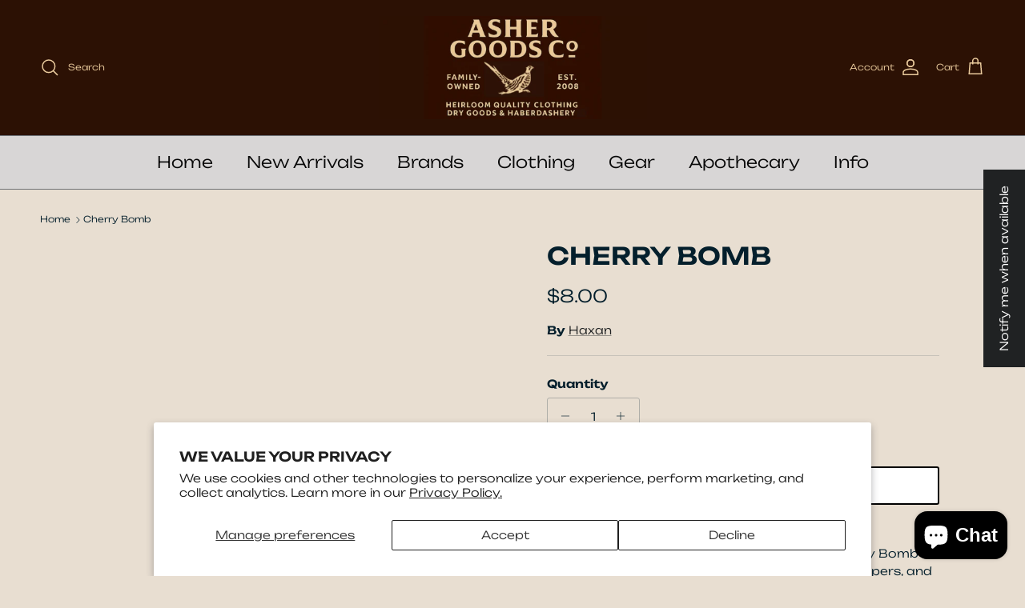

--- FILE ---
content_type: text/javascript
request_url: https://cdn.shopify.com/extensions/019b8cf3-a22f-7ade-95b4-f695958d0361/lavar-61/assets/size_chart.js
body_size: 65349
content:
!function(){var t={7705:function(t){"use strict";t.exports=function(t){var e=[];return e.toString=function(){return this.map((function(e){var n="",r=void 0!==e[5];return e[4]&&(n+="@supports (".concat(e[4],") {")),e[2]&&(n+="@media ".concat(e[2]," {")),r&&(n+="@layer".concat(e[5].length>0?" ".concat(e[5]):""," {")),n+=t(e),r&&(n+="}"),e[2]&&(n+="}"),e[4]&&(n+="}"),n})).join("")},e.i=function(t,n,r,o,i){"string"==typeof t&&(t=[[null,t,void 0]]);var a={};if(r)for(var c=0;c<this.length;c++){var s=this[c][0];null!=s&&(a[s]=!0)}for(var l=0;l<t.length;l++){var u=[].concat(t[l]);r&&a[u[0]]||(void 0!==i&&(void 0===u[5]||(u[1]="@layer".concat(u[5].length>0?" ".concat(u[5]):""," {").concat(u[1],"}")),u[5]=i),n&&(u[2]?(u[1]="@media ".concat(u[2]," {").concat(u[1],"}"),u[2]=n):u[2]=n),o&&(u[4]?(u[1]="@supports (".concat(u[4],") {").concat(u[1],"}"),u[4]=o):u[4]="".concat(o)),e.push(u))}},e}},6738:function(t){"use strict";t.exports=function(t){return t[1]}},3974:function(t,e,n){var r;
/**
 * @license
 * Lodash <https://lodash.com/>
 * Copyright OpenJS Foundation and other contributors <https://openjsf.org/>
 * Released under MIT license <https://lodash.com/license>
 * Based on Underscore.js 1.8.3 <http://underscorejs.org/LICENSE>
 * Copyright Jeremy Ashkenas, DocumentCloud and Investigative Reporters & Editors
 */t=n.nmd(t),function(){var o,i="Expected a function",a="__lodash_hash_undefined__",c="__lodash_placeholder__",s=16,l=32,u=64,f=128,p=256,d=1/0,h=9007199254740991,g=NaN,m=4294967295,w=[["ary",f],["bind",1],["bindKey",2],["curry",8],["curryRight",s],["flip",512],["partial",l],["partialRight",u],["rearg",p]],b="[object Arguments]",v="[object Array]",_="[object Boolean]",x="[object Date]",y="[object Error]",C="[object Function]",k="[object GeneratorFunction]",z="[object Map]",L="[object Number]",S="[object Object]",E="[object Promise]",A="[object RegExp]",D="[object Set]",O="[object String]",R="[object Symbol]",j="[object WeakMap]",B="[object ArrayBuffer]",M="[object DataView]",T="[object Float32Array]",F="[object Float64Array]",P="[object Int8Array]",N="[object Int16Array]",U="[object Int32Array]",I="[object Uint8Array]",H="[object Uint8ClampedArray]",G="[object Uint16Array]",Z="[object Uint32Array]",V=/\b__p \+= '';/g,q=/\b(__p \+=) '' \+/g,W=/(__e\(.*?\)|\b__t\)) \+\n'';/g,K=/&(?:amp|lt|gt|quot|#39);/g,$=/[&<>"']/g,J=RegExp(K.source),X=RegExp($.source),Y=/<%-([\s\S]+?)%>/g,Q=/<%([\s\S]+?)%>/g,tt=/<%=([\s\S]+?)%>/g,et=/\.|\[(?:[^[\]]*|(["'])(?:(?!\1)[^\\]|\\.)*?\1)\]/,nt=/^\w*$/,rt=/[^.[\]]+|\[(?:(-?\d+(?:\.\d+)?)|(["'])((?:(?!\2)[^\\]|\\.)*?)\2)\]|(?=(?:\.|\[\])(?:\.|\[\]|$))/g,ot=/[\\^$.*+?()[\]{}|]/g,it=RegExp(ot.source),at=/^\s+/,ct=/\s/,st=/\{(?:\n\/\* \[wrapped with .+\] \*\/)?\n?/,lt=/\{\n\/\* \[wrapped with (.+)\] \*/,ut=/,? & /,ft=/[^\x00-\x2f\x3a-\x40\x5b-\x60\x7b-\x7f]+/g,pt=/[()=,{}\[\]\/\s]/,dt=/\\(\\)?/g,ht=/\$\{([^\\}]*(?:\\.[^\\}]*)*)\}/g,gt=/\w*$/,mt=/^[-+]0x[0-9a-f]+$/i,wt=/^0b[01]+$/i,bt=/^\[object .+?Constructor\]$/,vt=/^0o[0-7]+$/i,_t=/^(?:0|[1-9]\d*)$/,xt=/[\xc0-\xd6\xd8-\xf6\xf8-\xff\u0100-\u017f]/g,yt=/($^)/,Ct=/['\n\r\u2028\u2029\\]/g,kt="\\ud800-\\udfff",zt="\\u0300-\\u036f\\ufe20-\\ufe2f\\u20d0-\\u20ff",Lt="\\u2700-\\u27bf",St="a-z\\xdf-\\xf6\\xf8-\\xff",Et="A-Z\\xc0-\\xd6\\xd8-\\xde",At="\\ufe0e\\ufe0f",Dt="\\xac\\xb1\\xd7\\xf7\\x00-\\x2f\\x3a-\\x40\\x5b-\\x60\\x7b-\\xbf\\u2000-\\u206f \\t\\x0b\\f\\xa0\\ufeff\\n\\r\\u2028\\u2029\\u1680\\u180e\\u2000\\u2001\\u2002\\u2003\\u2004\\u2005\\u2006\\u2007\\u2008\\u2009\\u200a\\u202f\\u205f\\u3000",Ot="['’]",Rt="["+kt+"]",jt="["+Dt+"]",Bt="["+zt+"]",Mt="\\d+",Tt="["+Lt+"]",Ft="["+St+"]",Pt="[^"+kt+Dt+Mt+Lt+St+Et+"]",Nt="\\ud83c[\\udffb-\\udfff]",Ut="[^"+kt+"]",It="(?:\\ud83c[\\udde6-\\uddff]){2}",Ht="[\\ud800-\\udbff][\\udc00-\\udfff]",Gt="["+Et+"]",Zt="\\u200d",Vt="(?:"+Ft+"|"+Pt+")",qt="(?:"+Gt+"|"+Pt+")",Wt="(?:['’](?:d|ll|m|re|s|t|ve))?",Kt="(?:['’](?:D|LL|M|RE|S|T|VE))?",$t="(?:"+Bt+"|"+Nt+")"+"?",Jt="["+At+"]?",Xt=Jt+$t+("(?:"+Zt+"(?:"+[Ut,It,Ht].join("|")+")"+Jt+$t+")*"),Yt="(?:"+[Tt,It,Ht].join("|")+")"+Xt,Qt="(?:"+[Ut+Bt+"?",Bt,It,Ht,Rt].join("|")+")",te=RegExp(Ot,"g"),ee=RegExp(Bt,"g"),ne=RegExp(Nt+"(?="+Nt+")|"+Qt+Xt,"g"),re=RegExp([Gt+"?"+Ft+"+"+Wt+"(?="+[jt,Gt,"$"].join("|")+")",qt+"+"+Kt+"(?="+[jt,Gt+Vt,"$"].join("|")+")",Gt+"?"+Vt+"+"+Wt,Gt+"+"+Kt,"\\d*(?:1ST|2ND|3RD|(?![123])\\dTH)(?=\\b|[a-z_])","\\d*(?:1st|2nd|3rd|(?![123])\\dth)(?=\\b|[A-Z_])",Mt,Yt].join("|"),"g"),oe=RegExp("["+Zt+kt+zt+At+"]"),ie=/[a-z][A-Z]|[A-Z]{2}[a-z]|[0-9][a-zA-Z]|[a-zA-Z][0-9]|[^a-zA-Z0-9 ]/,ae=["Array","Buffer","DataView","Date","Error","Float32Array","Float64Array","Function","Int8Array","Int16Array","Int32Array","Map","Math","Object","Promise","RegExp","Set","String","Symbol","TypeError","Uint8Array","Uint8ClampedArray","Uint16Array","Uint32Array","WeakMap","_","clearTimeout","isFinite","parseInt","setTimeout"],ce=-1,se={};se[T]=se[F]=se[P]=se[N]=se[U]=se[I]=se[H]=se[G]=se[Z]=!0,se[b]=se[v]=se[B]=se[_]=se[M]=se[x]=se[y]=se[C]=se[z]=se[L]=se[S]=se[A]=se[D]=se[O]=se[j]=!1;var le={};le[b]=le[v]=le[B]=le[M]=le[_]=le[x]=le[T]=le[F]=le[P]=le[N]=le[U]=le[z]=le[L]=le[S]=le[A]=le[D]=le[O]=le[R]=le[I]=le[H]=le[G]=le[Z]=!0,le[y]=le[C]=le[j]=!1;var ue={"\\":"\\","'":"'","\n":"n","\r":"r","\u2028":"u2028","\u2029":"u2029"},fe=parseFloat,pe=parseInt,de="object"==typeof n.g&&n.g&&n.g.Object===Object&&n.g,he="object"==typeof self&&self&&self.Object===Object&&self,ge=de||he||Function("return this")(),me=e&&!e.nodeType&&e,we=me&&t&&!t.nodeType&&t,be=we&&we.exports===me,ve=be&&de.process,_e=function(){try{var t=we&&we.require&&we.require("util").types;return t||ve&&ve.binding&&ve.binding("util")}catch(t){}}(),xe=_e&&_e.isArrayBuffer,ye=_e&&_e.isDate,Ce=_e&&_e.isMap,ke=_e&&_e.isRegExp,ze=_e&&_e.isSet,Le=_e&&_e.isTypedArray;function Se(t,e,n){switch(n.length){case 0:return t.call(e);case 1:return t.call(e,n[0]);case 2:return t.call(e,n[0],n[1]);case 3:return t.call(e,n[0],n[1],n[2])}return t.apply(e,n)}function Ee(t,e,n,r){for(var o=-1,i=null==t?0:t.length;++o<i;){var a=t[o];e(r,a,n(a),t)}return r}function Ae(t,e){for(var n=-1,r=null==t?0:t.length;++n<r&&!1!==e(t[n],n,t););return t}function De(t,e){for(var n=null==t?0:t.length;n--&&!1!==e(t[n],n,t););return t}function Oe(t,e){for(var n=-1,r=null==t?0:t.length;++n<r;)if(!e(t[n],n,t))return!1;return!0}function Re(t,e){for(var n=-1,r=null==t?0:t.length,o=0,i=[];++n<r;){var a=t[n];e(a,n,t)&&(i[o++]=a)}return i}function je(t,e){return!!(null==t?0:t.length)&&Ge(t,e,0)>-1}function Be(t,e,n){for(var r=-1,o=null==t?0:t.length;++r<o;)if(n(e,t[r]))return!0;return!1}function Me(t,e){for(var n=-1,r=null==t?0:t.length,o=Array(r);++n<r;)o[n]=e(t[n],n,t);return o}function Te(t,e){for(var n=-1,r=e.length,o=t.length;++n<r;)t[o+n]=e[n];return t}function Fe(t,e,n,r){var o=-1,i=null==t?0:t.length;for(r&&i&&(n=t[++o]);++o<i;)n=e(n,t[o],o,t);return n}function Pe(t,e,n,r){var o=null==t?0:t.length;for(r&&o&&(n=t[--o]);o--;)n=e(n,t[o],o,t);return n}function Ne(t,e){for(var n=-1,r=null==t?0:t.length;++n<r;)if(e(t[n],n,t))return!0;return!1}var Ue=We("length");function Ie(t,e,n){var r;return n(t,(function(t,n,o){if(e(t,n,o))return r=n,!1})),r}function He(t,e,n,r){for(var o=t.length,i=n+(r?1:-1);r?i--:++i<o;)if(e(t[i],i,t))return i;return-1}function Ge(t,e,n){return e==e?function(t,e,n){var r=n-1,o=t.length;for(;++r<o;)if(t[r]===e)return r;return-1}(t,e,n):He(t,Ve,n)}function Ze(t,e,n,r){for(var o=n-1,i=t.length;++o<i;)if(r(t[o],e))return o;return-1}function Ve(t){return t!=t}function qe(t,e){var n=null==t?0:t.length;return n?Je(t,e)/n:g}function We(t){return function(e){return null==e?o:e[t]}}function Ke(t){return function(e){return null==t?o:t[e]}}function $e(t,e,n,r,o){return o(t,(function(t,o,i){n=r?(r=!1,t):e(n,t,o,i)})),n}function Je(t,e){for(var n,r=-1,i=t.length;++r<i;){var a=e(t[r]);a!==o&&(n=n===o?a:n+a)}return n}function Xe(t,e){for(var n=-1,r=Array(t);++n<t;)r[n]=e(n);return r}function Ye(t){return t?t.slice(0,mn(t)+1).replace(at,""):t}function Qe(t){return function(e){return t(e)}}function tn(t,e){return Me(e,(function(e){return t[e]}))}function en(t,e){return t.has(e)}function nn(t,e){for(var n=-1,r=t.length;++n<r&&Ge(e,t[n],0)>-1;);return n}function rn(t,e){for(var n=t.length;n--&&Ge(e,t[n],0)>-1;);return n}var on=Ke({"À":"A","Á":"A","Â":"A","Ã":"A","Ä":"A","Å":"A","à":"a","á":"a","â":"a","ã":"a","ä":"a","å":"a","Ç":"C","ç":"c","Ð":"D","ð":"d","È":"E","É":"E","Ê":"E","Ë":"E","è":"e","é":"e","ê":"e","ë":"e","Ì":"I","Í":"I","Î":"I","Ï":"I","ì":"i","í":"i","î":"i","ï":"i","Ñ":"N","ñ":"n","Ò":"O","Ó":"O","Ô":"O","Õ":"O","Ö":"O","Ø":"O","ò":"o","ó":"o","ô":"o","õ":"o","ö":"o","ø":"o","Ù":"U","Ú":"U","Û":"U","Ü":"U","ù":"u","ú":"u","û":"u","ü":"u","Ý":"Y","ý":"y","ÿ":"y","Æ":"Ae","æ":"ae","Þ":"Th","þ":"th","ß":"ss","Ā":"A","Ă":"A","Ą":"A","ā":"a","ă":"a","ą":"a","Ć":"C","Ĉ":"C","Ċ":"C","Č":"C","ć":"c","ĉ":"c","ċ":"c","č":"c","Ď":"D","Đ":"D","ď":"d","đ":"d","Ē":"E","Ĕ":"E","Ė":"E","Ę":"E","Ě":"E","ē":"e","ĕ":"e","ė":"e","ę":"e","ě":"e","Ĝ":"G","Ğ":"G","Ġ":"G","Ģ":"G","ĝ":"g","ğ":"g","ġ":"g","ģ":"g","Ĥ":"H","Ħ":"H","ĥ":"h","ħ":"h","Ĩ":"I","Ī":"I","Ĭ":"I","Į":"I","İ":"I","ĩ":"i","ī":"i","ĭ":"i","į":"i","ı":"i","Ĵ":"J","ĵ":"j","Ķ":"K","ķ":"k","ĸ":"k","Ĺ":"L","Ļ":"L","Ľ":"L","Ŀ":"L","Ł":"L","ĺ":"l","ļ":"l","ľ":"l","ŀ":"l","ł":"l","Ń":"N","Ņ":"N","Ň":"N","Ŋ":"N","ń":"n","ņ":"n","ň":"n","ŋ":"n","Ō":"O","Ŏ":"O","Ő":"O","ō":"o","ŏ":"o","ő":"o","Ŕ":"R","Ŗ":"R","Ř":"R","ŕ":"r","ŗ":"r","ř":"r","Ś":"S","Ŝ":"S","Ş":"S","Š":"S","ś":"s","ŝ":"s","ş":"s","š":"s","Ţ":"T","Ť":"T","Ŧ":"T","ţ":"t","ť":"t","ŧ":"t","Ũ":"U","Ū":"U","Ŭ":"U","Ů":"U","Ű":"U","Ų":"U","ũ":"u","ū":"u","ŭ":"u","ů":"u","ű":"u","ų":"u","Ŵ":"W","ŵ":"w","Ŷ":"Y","ŷ":"y","Ÿ":"Y","Ź":"Z","Ż":"Z","Ž":"Z","ź":"z","ż":"z","ž":"z","Ĳ":"IJ","ĳ":"ij","Œ":"Oe","œ":"oe","ŉ":"'n","ſ":"s"}),an=Ke({"&":"&amp;","<":"&lt;",">":"&gt;",'"':"&quot;","'":"&#39;"});function cn(t){return"\\"+ue[t]}function sn(t){return oe.test(t)}function ln(t){var e=-1,n=Array(t.size);return t.forEach((function(t,r){n[++e]=[r,t]})),n}function un(t,e){return function(n){return t(e(n))}}function fn(t,e){for(var n=-1,r=t.length,o=0,i=[];++n<r;){var a=t[n];a!==e&&a!==c||(t[n]=c,i[o++]=n)}return i}function pn(t){var e=-1,n=Array(t.size);return t.forEach((function(t){n[++e]=t})),n}function dn(t){var e=-1,n=Array(t.size);return t.forEach((function(t){n[++e]=[t,t]})),n}function hn(t){return sn(t)?function(t){var e=ne.lastIndex=0;for(;ne.test(t);)++e;return e}(t):Ue(t)}function gn(t){return sn(t)?function(t){return t.match(ne)||[]}(t):function(t){return t.split("")}(t)}function mn(t){for(var e=t.length;e--&&ct.test(t.charAt(e)););return e}var wn=Ke({"&amp;":"&","&lt;":"<","&gt;":">","&quot;":'"',"&#39;":"'"});var bn=function t(e){var n,r=(e=null==e?ge:bn.defaults(ge.Object(),e,bn.pick(ge,ae))).Array,ct=e.Date,kt=e.Error,zt=e.Function,Lt=e.Math,St=e.Object,Et=e.RegExp,At=e.String,Dt=e.TypeError,Ot=r.prototype,Rt=zt.prototype,jt=St.prototype,Bt=e["__core-js_shared__"],Mt=Rt.toString,Tt=jt.hasOwnProperty,Ft=0,Pt=(n=/[^.]+$/.exec(Bt&&Bt.keys&&Bt.keys.IE_PROTO||""))?"Symbol(src)_1."+n:"",Nt=jt.toString,Ut=Mt.call(St),It=ge._,Ht=Et("^"+Mt.call(Tt).replace(ot,"\\$&").replace(/hasOwnProperty|(function).*?(?=\\\()| for .+?(?=\\\])/g,"$1.*?")+"$"),Gt=be?e.Buffer:o,Zt=e.Symbol,Vt=e.Uint8Array,qt=Gt?Gt.allocUnsafe:o,Wt=un(St.getPrototypeOf,St),Kt=St.create,$t=jt.propertyIsEnumerable,Jt=Ot.splice,Xt=Zt?Zt.isConcatSpreadable:o,Yt=Zt?Zt.iterator:o,Qt=Zt?Zt.toStringTag:o,ne=function(){try{var t=di(St,"defineProperty");return t({},"",{}),t}catch(t){}}(),oe=e.clearTimeout!==ge.clearTimeout&&e.clearTimeout,ue=ct&&ct.now!==ge.Date.now&&ct.now,de=e.setTimeout!==ge.setTimeout&&e.setTimeout,he=Lt.ceil,me=Lt.floor,we=St.getOwnPropertySymbols,ve=Gt?Gt.isBuffer:o,_e=e.isFinite,Ue=Ot.join,Ke=un(St.keys,St),vn=Lt.max,_n=Lt.min,xn=ct.now,yn=e.parseInt,Cn=Lt.random,kn=Ot.reverse,zn=di(e,"DataView"),Ln=di(e,"Map"),Sn=di(e,"Promise"),En=di(e,"Set"),An=di(e,"WeakMap"),Dn=di(St,"create"),On=An&&new An,Rn={},jn=Ni(zn),Bn=Ni(Ln),Mn=Ni(Sn),Tn=Ni(En),Fn=Ni(An),Pn=Zt?Zt.prototype:o,Nn=Pn?Pn.valueOf:o,Un=Pn?Pn.toString:o;function In(t){if(nc(t)&&!Va(t)&&!(t instanceof Vn)){if(t instanceof Zn)return t;if(Tt.call(t,"__wrapped__"))return Ui(t)}return new Zn(t)}var Hn=function(){function t(){}return function(e){if(!ec(e))return{};if(Kt)return Kt(e);t.prototype=e;var n=new t;return t.prototype=o,n}}();function Gn(){}function Zn(t,e){this.__wrapped__=t,this.__actions__=[],this.__chain__=!!e,this.__index__=0,this.__values__=o}function Vn(t){this.__wrapped__=t,this.__actions__=[],this.__dir__=1,this.__filtered__=!1,this.__iteratees__=[],this.__takeCount__=m,this.__views__=[]}function qn(t){var e=-1,n=null==t?0:t.length;for(this.clear();++e<n;){var r=t[e];this.set(r[0],r[1])}}function Wn(t){var e=-1,n=null==t?0:t.length;for(this.clear();++e<n;){var r=t[e];this.set(r[0],r[1])}}function Kn(t){var e=-1,n=null==t?0:t.length;for(this.clear();++e<n;){var r=t[e];this.set(r[0],r[1])}}function $n(t){var e=-1,n=null==t?0:t.length;for(this.__data__=new Kn;++e<n;)this.add(t[e])}function Jn(t){var e=this.__data__=new Wn(t);this.size=e.size}function Xn(t,e){var n=Va(t),r=!n&&Za(t),o=!n&&!r&&$a(t),i=!n&&!r&&!o&&uc(t),a=n||r||o||i,c=a?Xe(t.length,At):[],s=c.length;for(var l in t)!e&&!Tt.call(t,l)||a&&("length"==l||o&&("offset"==l||"parent"==l)||i&&("buffer"==l||"byteLength"==l||"byteOffset"==l)||_i(l,s))||c.push(l);return c}function Yn(t){var e=t.length;return e?t[$r(0,e-1)]:o}function Qn(t,e){return Ti(Oo(t),sr(e,0,t.length))}function tr(t){return Ti(Oo(t))}function er(t,e,n){(n!==o&&!Ia(t[e],n)||n===o&&!(e in t))&&ar(t,e,n)}function nr(t,e,n){var r=t[e];Tt.call(t,e)&&Ia(r,n)&&(n!==o||e in t)||ar(t,e,n)}function rr(t,e){for(var n=t.length;n--;)if(Ia(t[n][0],e))return n;return-1}function or(t,e,n,r){return dr(t,(function(t,o,i){e(r,t,n(t),i)})),r}function ir(t,e){return t&&Ro(e,Rc(e),t)}function ar(t,e,n){"__proto__"==e&&ne?ne(t,e,{configurable:!0,enumerable:!0,value:n,writable:!0}):t[e]=n}function cr(t,e){for(var n=-1,i=e.length,a=r(i),c=null==t;++n<i;)a[n]=c?o:Sc(t,e[n]);return a}function sr(t,e,n){return t==t&&(n!==o&&(t=t<=n?t:n),e!==o&&(t=t>=e?t:e)),t}function lr(t,e,n,r,i,a){var c,s=1&e,l=2&e,u=4&e;if(n&&(c=i?n(t,r,i,a):n(t)),c!==o)return c;if(!ec(t))return t;var f=Va(t);if(f){if(c=function(t){var e=t.length,n=new t.constructor(e);e&&"string"==typeof t[0]&&Tt.call(t,"index")&&(n.index=t.index,n.input=t.input);return n}(t),!s)return Oo(t,c)}else{var p=mi(t),d=p==C||p==k;if($a(t))return zo(t,s);if(p==S||p==b||d&&!i){if(c=l||d?{}:bi(t),!s)return l?function(t,e){return Ro(t,gi(t),e)}(t,function(t,e){return t&&Ro(e,jc(e),t)}(c,t)):function(t,e){return Ro(t,hi(t),e)}(t,ir(c,t))}else{if(!le[p])return i?t:{};c=function(t,e,n){var r=t.constructor;switch(e){case B:return Lo(t);case _:case x:return new r(+t);case M:return function(t,e){var n=e?Lo(t.buffer):t.buffer;return new t.constructor(n,t.byteOffset,t.byteLength)}(t,n);case T:case F:case P:case N:case U:case I:case H:case G:case Z:return So(t,n);case z:return new r;case L:case O:return new r(t);case A:return function(t){var e=new t.constructor(t.source,gt.exec(t));return e.lastIndex=t.lastIndex,e}(t);case D:return new r;case R:return o=t,Nn?St(Nn.call(o)):{}}var o}(t,p,s)}}a||(a=new Jn);var h=a.get(t);if(h)return h;a.set(t,c),cc(t)?t.forEach((function(r){c.add(lr(r,e,n,r,t,a))})):rc(t)&&t.forEach((function(r,o){c.set(o,lr(r,e,n,o,t,a))}));var g=f?o:(u?l?ai:ii:l?jc:Rc)(t);return Ae(g||t,(function(r,o){g&&(r=t[o=r]),nr(c,o,lr(r,e,n,o,t,a))})),c}function ur(t,e,n){var r=n.length;if(null==t)return!r;for(t=St(t);r--;){var i=n[r],a=e[i],c=t[i];if(c===o&&!(i in t)||!a(c))return!1}return!0}function fr(t,e,n){if("function"!=typeof t)throw new Dt(i);return Ri((function(){t.apply(o,n)}),e)}function pr(t,e,n,r){var o=-1,i=je,a=!0,c=t.length,s=[],l=e.length;if(!c)return s;n&&(e=Me(e,Qe(n))),r?(i=Be,a=!1):e.length>=200&&(i=en,a=!1,e=new $n(e));t:for(;++o<c;){var u=t[o],f=null==n?u:n(u);if(u=r||0!==u?u:0,a&&f==f){for(var p=l;p--;)if(e[p]===f)continue t;s.push(u)}else i(e,f,r)||s.push(u)}return s}In.templateSettings={escape:Y,evaluate:Q,interpolate:tt,variable:"",imports:{_:In}},In.prototype=Gn.prototype,In.prototype.constructor=In,Zn.prototype=Hn(Gn.prototype),Zn.prototype.constructor=Zn,Vn.prototype=Hn(Gn.prototype),Vn.prototype.constructor=Vn,qn.prototype.clear=function(){this.__data__=Dn?Dn(null):{},this.size=0},qn.prototype.delete=function(t){var e=this.has(t)&&delete this.__data__[t];return this.size-=e?1:0,e},qn.prototype.get=function(t){var e=this.__data__;if(Dn){var n=e[t];return n===a?o:n}return Tt.call(e,t)?e[t]:o},qn.prototype.has=function(t){var e=this.__data__;return Dn?e[t]!==o:Tt.call(e,t)},qn.prototype.set=function(t,e){var n=this.__data__;return this.size+=this.has(t)?0:1,n[t]=Dn&&e===o?a:e,this},Wn.prototype.clear=function(){this.__data__=[],this.size=0},Wn.prototype.delete=function(t){var e=this.__data__,n=rr(e,t);return!(n<0)&&(n==e.length-1?e.pop():Jt.call(e,n,1),--this.size,!0)},Wn.prototype.get=function(t){var e=this.__data__,n=rr(e,t);return n<0?o:e[n][1]},Wn.prototype.has=function(t){return rr(this.__data__,t)>-1},Wn.prototype.set=function(t,e){var n=this.__data__,r=rr(n,t);return r<0?(++this.size,n.push([t,e])):n[r][1]=e,this},Kn.prototype.clear=function(){this.size=0,this.__data__={hash:new qn,map:new(Ln||Wn),string:new qn}},Kn.prototype.delete=function(t){var e=fi(this,t).delete(t);return this.size-=e?1:0,e},Kn.prototype.get=function(t){return fi(this,t).get(t)},Kn.prototype.has=function(t){return fi(this,t).has(t)},Kn.prototype.set=function(t,e){var n=fi(this,t),r=n.size;return n.set(t,e),this.size+=n.size==r?0:1,this},$n.prototype.add=$n.prototype.push=function(t){return this.__data__.set(t,a),this},$n.prototype.has=function(t){return this.__data__.has(t)},Jn.prototype.clear=function(){this.__data__=new Wn,this.size=0},Jn.prototype.delete=function(t){var e=this.__data__,n=e.delete(t);return this.size=e.size,n},Jn.prototype.get=function(t){return this.__data__.get(t)},Jn.prototype.has=function(t){return this.__data__.has(t)},Jn.prototype.set=function(t,e){var n=this.__data__;if(n instanceof Wn){var r=n.__data__;if(!Ln||r.length<199)return r.push([t,e]),this.size=++n.size,this;n=this.__data__=new Kn(r)}return n.set(t,e),this.size=n.size,this};var dr=Mo(xr),hr=Mo(yr,!0);function gr(t,e){var n=!0;return dr(t,(function(t,r,o){return n=!!e(t,r,o)})),n}function mr(t,e,n){for(var r=-1,i=t.length;++r<i;){var a=t[r],c=e(a);if(null!=c&&(s===o?c==c&&!lc(c):n(c,s)))var s=c,l=a}return l}function wr(t,e){var n=[];return dr(t,(function(t,r,o){e(t,r,o)&&n.push(t)})),n}function br(t,e,n,r,o){var i=-1,a=t.length;for(n||(n=vi),o||(o=[]);++i<a;){var c=t[i];e>0&&n(c)?e>1?br(c,e-1,n,r,o):Te(o,c):r||(o[o.length]=c)}return o}var vr=To(),_r=To(!0);function xr(t,e){return t&&vr(t,e,Rc)}function yr(t,e){return t&&_r(t,e,Rc)}function Cr(t,e){return Re(e,(function(e){return Ya(t[e])}))}function kr(t,e){for(var n=0,r=(e=xo(e,t)).length;null!=t&&n<r;)t=t[Pi(e[n++])];return n&&n==r?t:o}function zr(t,e,n){var r=e(t);return Va(t)?r:Te(r,n(t))}function Lr(t){return null==t?t===o?"[object Undefined]":"[object Null]":Qt&&Qt in St(t)?function(t){var e=Tt.call(t,Qt),n=t[Qt];try{t[Qt]=o;var r=!0}catch(t){}var i=Nt.call(t);r&&(e?t[Qt]=n:delete t[Qt]);return i}(t):function(t){return Nt.call(t)}(t)}function Sr(t,e){return t>e}function Er(t,e){return null!=t&&Tt.call(t,e)}function Ar(t,e){return null!=t&&e in St(t)}function Dr(t,e,n){for(var i=n?Be:je,a=t[0].length,c=t.length,s=c,l=r(c),u=1/0,f=[];s--;){var p=t[s];s&&e&&(p=Me(p,Qe(e))),u=_n(p.length,u),l[s]=!n&&(e||a>=120&&p.length>=120)?new $n(s&&p):o}p=t[0];var d=-1,h=l[0];t:for(;++d<a&&f.length<u;){var g=p[d],m=e?e(g):g;if(g=n||0!==g?g:0,!(h?en(h,m):i(f,m,n))){for(s=c;--s;){var w=l[s];if(!(w?en(w,m):i(t[s],m,n)))continue t}h&&h.push(m),f.push(g)}}return f}function Or(t,e,n){var r=null==(t=Ai(t,e=xo(e,t)))?t:t[Pi(Xi(e))];return null==r?o:Se(r,t,n)}function Rr(t){return nc(t)&&Lr(t)==b}function jr(t,e,n,r,i){return t===e||(null==t||null==e||!nc(t)&&!nc(e)?t!=t&&e!=e:function(t,e,n,r,i,a){var c=Va(t),s=Va(e),l=c?v:mi(t),u=s?v:mi(e),f=(l=l==b?S:l)==S,p=(u=u==b?S:u)==S,d=l==u;if(d&&$a(t)){if(!$a(e))return!1;c=!0,f=!1}if(d&&!f)return a||(a=new Jn),c||uc(t)?ri(t,e,n,r,i,a):function(t,e,n,r,o,i,a){switch(n){case M:if(t.byteLength!=e.byteLength||t.byteOffset!=e.byteOffset)return!1;t=t.buffer,e=e.buffer;case B:return!(t.byteLength!=e.byteLength||!i(new Vt(t),new Vt(e)));case _:case x:case L:return Ia(+t,+e);case y:return t.name==e.name&&t.message==e.message;case A:case O:return t==e+"";case z:var c=ln;case D:var s=1&r;if(c||(c=pn),t.size!=e.size&&!s)return!1;var l=a.get(t);if(l)return l==e;r|=2,a.set(t,e);var u=ri(c(t),c(e),r,o,i,a);return a.delete(t),u;case R:if(Nn)return Nn.call(t)==Nn.call(e)}return!1}(t,e,l,n,r,i,a);if(!(1&n)){var h=f&&Tt.call(t,"__wrapped__"),g=p&&Tt.call(e,"__wrapped__");if(h||g){var m=h?t.value():t,w=g?e.value():e;return a||(a=new Jn),i(m,w,n,r,a)}}if(!d)return!1;return a||(a=new Jn),function(t,e,n,r,i,a){var c=1&n,s=ii(t),l=s.length,u=ii(e),f=u.length;if(l!=f&&!c)return!1;var p=l;for(;p--;){var d=s[p];if(!(c?d in e:Tt.call(e,d)))return!1}var h=a.get(t),g=a.get(e);if(h&&g)return h==e&&g==t;var m=!0;a.set(t,e),a.set(e,t);var w=c;for(;++p<l;){var b=t[d=s[p]],v=e[d];if(r)var _=c?r(v,b,d,e,t,a):r(b,v,d,t,e,a);if(!(_===o?b===v||i(b,v,n,r,a):_)){m=!1;break}w||(w="constructor"==d)}if(m&&!w){var x=t.constructor,y=e.constructor;x==y||!("constructor"in t)||!("constructor"in e)||"function"==typeof x&&x instanceof x&&"function"==typeof y&&y instanceof y||(m=!1)}return a.delete(t),a.delete(e),m}(t,e,n,r,i,a)}(t,e,n,r,jr,i))}function Br(t,e,n,r){var i=n.length,a=i,c=!r;if(null==t)return!a;for(t=St(t);i--;){var s=n[i];if(c&&s[2]?s[1]!==t[s[0]]:!(s[0]in t))return!1}for(;++i<a;){var l=(s=n[i])[0],u=t[l],f=s[1];if(c&&s[2]){if(u===o&&!(l in t))return!1}else{var p=new Jn;if(r)var d=r(u,f,l,t,e,p);if(!(d===o?jr(f,u,3,r,p):d))return!1}}return!0}function Mr(t){return!(!ec(t)||(e=t,Pt&&Pt in e))&&(Ya(t)?Ht:bt).test(Ni(t));var e}function Tr(t){return"function"==typeof t?t:null==t?os:"object"==typeof t?Va(t)?Hr(t[0],t[1]):Ir(t):ds(t)}function Fr(t){if(!zi(t))return Ke(t);var e=[];for(var n in St(t))Tt.call(t,n)&&"constructor"!=n&&e.push(n);return e}function Pr(t){if(!ec(t))return function(t){var e=[];if(null!=t)for(var n in St(t))e.push(n);return e}(t);var e=zi(t),n=[];for(var r in t)("constructor"!=r||!e&&Tt.call(t,r))&&n.push(r);return n}function Nr(t,e){return t<e}function Ur(t,e){var n=-1,o=Wa(t)?r(t.length):[];return dr(t,(function(t,r,i){o[++n]=e(t,r,i)})),o}function Ir(t){var e=pi(t);return 1==e.length&&e[0][2]?Si(e[0][0],e[0][1]):function(n){return n===t||Br(n,t,e)}}function Hr(t,e){return yi(t)&&Li(e)?Si(Pi(t),e):function(n){var r=Sc(n,t);return r===o&&r===e?Ec(n,t):jr(e,r,3)}}function Gr(t,e,n,r,i){t!==e&&vr(e,(function(a,c){if(i||(i=new Jn),ec(a))!function(t,e,n,r,i,a,c){var s=Di(t,n),l=Di(e,n),u=c.get(l);if(u)return void er(t,n,u);var f=a?a(s,l,n+"",t,e,c):o,p=f===o;if(p){var d=Va(l),h=!d&&$a(l),g=!d&&!h&&uc(l);f=l,d||h||g?Va(s)?f=s:Ka(s)?f=Oo(s):h?(p=!1,f=zo(l,!0)):g?(p=!1,f=So(l,!0)):f=[]:ic(l)||Za(l)?(f=s,Za(s)?f=bc(s):ec(s)&&!Ya(s)||(f=bi(l))):p=!1}p&&(c.set(l,f),i(f,l,r,a,c),c.delete(l));er(t,n,f)}(t,e,c,n,Gr,r,i);else{var s=r?r(Di(t,c),a,c+"",t,e,i):o;s===o&&(s=a),er(t,c,s)}}),jc)}function Zr(t,e){var n=t.length;if(n)return _i(e+=e<0?n:0,n)?t[e]:o}function Vr(t,e,n){e=e.length?Me(e,(function(t){return Va(t)?function(e){return kr(e,1===t.length?t[0]:t)}:t})):[os];var r=-1;e=Me(e,Qe(ui()));var o=Ur(t,(function(t,n,o){var i=Me(e,(function(e){return e(t)}));return{criteria:i,index:++r,value:t}}));return function(t,e){var n=t.length;for(t.sort(e);n--;)t[n]=t[n].value;return t}(o,(function(t,e){return function(t,e,n){var r=-1,o=t.criteria,i=e.criteria,a=o.length,c=n.length;for(;++r<a;){var s=Eo(o[r],i[r]);if(s)return r>=c?s:s*("desc"==n[r]?-1:1)}return t.index-e.index}(t,e,n)}))}function qr(t,e,n){for(var r=-1,o=e.length,i={};++r<o;){var a=e[r],c=kr(t,a);n(c,a)&&to(i,xo(a,t),c)}return i}function Wr(t,e,n,r){var o=r?Ze:Ge,i=-1,a=e.length,c=t;for(t===e&&(e=Oo(e)),n&&(c=Me(t,Qe(n)));++i<a;)for(var s=0,l=e[i],u=n?n(l):l;(s=o(c,u,s,r))>-1;)c!==t&&Jt.call(c,s,1),Jt.call(t,s,1);return t}function Kr(t,e){for(var n=t?e.length:0,r=n-1;n--;){var o=e[n];if(n==r||o!==i){var i=o;_i(o)?Jt.call(t,o,1):po(t,o)}}return t}function $r(t,e){return t+me(Cn()*(e-t+1))}function Jr(t,e){var n="";if(!t||e<1||e>h)return n;do{e%2&&(n+=t),(e=me(e/2))&&(t+=t)}while(e);return n}function Xr(t,e){return ji(Ei(t,e,os),t+"")}function Yr(t){return Yn(Ic(t))}function Qr(t,e){var n=Ic(t);return Ti(n,sr(e,0,n.length))}function to(t,e,n,r){if(!ec(t))return t;for(var i=-1,a=(e=xo(e,t)).length,c=a-1,s=t;null!=s&&++i<a;){var l=Pi(e[i]),u=n;if("__proto__"===l||"constructor"===l||"prototype"===l)return t;if(i!=c){var f=s[l];(u=r?r(f,l,s):o)===o&&(u=ec(f)?f:_i(e[i+1])?[]:{})}nr(s,l,u),s=s[l]}return t}var eo=On?function(t,e){return On.set(t,e),t}:os,no=ne?function(t,e){return ne(t,"toString",{configurable:!0,enumerable:!1,value:es(e),writable:!0})}:os;function ro(t){return Ti(Ic(t))}function oo(t,e,n){var o=-1,i=t.length;e<0&&(e=-e>i?0:i+e),(n=n>i?i:n)<0&&(n+=i),i=e>n?0:n-e>>>0,e>>>=0;for(var a=r(i);++o<i;)a[o]=t[o+e];return a}function io(t,e){var n;return dr(t,(function(t,r,o){return!(n=e(t,r,o))})),!!n}function ao(t,e,n){var r=0,o=null==t?r:t.length;if("number"==typeof e&&e==e&&o<=2147483647){for(;r<o;){var i=r+o>>>1,a=t[i];null!==a&&!lc(a)&&(n?a<=e:a<e)?r=i+1:o=i}return o}return co(t,e,os,n)}function co(t,e,n,r){var i=0,a=null==t?0:t.length;if(0===a)return 0;for(var c=(e=n(e))!=e,s=null===e,l=lc(e),u=e===o;i<a;){var f=me((i+a)/2),p=n(t[f]),d=p!==o,h=null===p,g=p==p,m=lc(p);if(c)var w=r||g;else w=u?g&&(r||d):s?g&&d&&(r||!h):l?g&&d&&!h&&(r||!m):!h&&!m&&(r?p<=e:p<e);w?i=f+1:a=f}return _n(a,4294967294)}function so(t,e){for(var n=-1,r=t.length,o=0,i=[];++n<r;){var a=t[n],c=e?e(a):a;if(!n||!Ia(c,s)){var s=c;i[o++]=0===a?0:a}}return i}function lo(t){return"number"==typeof t?t:lc(t)?g:+t}function uo(t){if("string"==typeof t)return t;if(Va(t))return Me(t,uo)+"";if(lc(t))return Un?Un.call(t):"";var e=t+"";return"0"==e&&1/t==-1/0?"-0":e}function fo(t,e,n){var r=-1,o=je,i=t.length,a=!0,c=[],s=c;if(n)a=!1,o=Be;else if(i>=200){var l=e?null:Xo(t);if(l)return pn(l);a=!1,o=en,s=new $n}else s=e?[]:c;t:for(;++r<i;){var u=t[r],f=e?e(u):u;if(u=n||0!==u?u:0,a&&f==f){for(var p=s.length;p--;)if(s[p]===f)continue t;e&&s.push(f),c.push(u)}else o(s,f,n)||(s!==c&&s.push(f),c.push(u))}return c}function po(t,e){return null==(t=Ai(t,e=xo(e,t)))||delete t[Pi(Xi(e))]}function ho(t,e,n,r){return to(t,e,n(kr(t,e)),r)}function go(t,e,n,r){for(var o=t.length,i=r?o:-1;(r?i--:++i<o)&&e(t[i],i,t););return n?oo(t,r?0:i,r?i+1:o):oo(t,r?i+1:0,r?o:i)}function mo(t,e){var n=t;return n instanceof Vn&&(n=n.value()),Fe(e,(function(t,e){return e.func.apply(e.thisArg,Te([t],e.args))}),n)}function wo(t,e,n){var o=t.length;if(o<2)return o?fo(t[0]):[];for(var i=-1,a=r(o);++i<o;)for(var c=t[i],s=-1;++s<o;)s!=i&&(a[i]=pr(a[i]||c,t[s],e,n));return fo(br(a,1),e,n)}function bo(t,e,n){for(var r=-1,i=t.length,a=e.length,c={};++r<i;){var s=r<a?e[r]:o;n(c,t[r],s)}return c}function vo(t){return Ka(t)?t:[]}function _o(t){return"function"==typeof t?t:os}function xo(t,e){return Va(t)?t:yi(t,e)?[t]:Fi(vc(t))}var yo=Xr;function Co(t,e,n){var r=t.length;return n=n===o?r:n,!e&&n>=r?t:oo(t,e,n)}var ko=oe||function(t){return ge.clearTimeout(t)};function zo(t,e){if(e)return t.slice();var n=t.length,r=qt?qt(n):new t.constructor(n);return t.copy(r),r}function Lo(t){var e=new t.constructor(t.byteLength);return new Vt(e).set(new Vt(t)),e}function So(t,e){var n=e?Lo(t.buffer):t.buffer;return new t.constructor(n,t.byteOffset,t.length)}function Eo(t,e){if(t!==e){var n=t!==o,r=null===t,i=t==t,a=lc(t),c=e!==o,s=null===e,l=e==e,u=lc(e);if(!s&&!u&&!a&&t>e||a&&c&&l&&!s&&!u||r&&c&&l||!n&&l||!i)return 1;if(!r&&!a&&!u&&t<e||u&&n&&i&&!r&&!a||s&&n&&i||!c&&i||!l)return-1}return 0}function Ao(t,e,n,o){for(var i=-1,a=t.length,c=n.length,s=-1,l=e.length,u=vn(a-c,0),f=r(l+u),p=!o;++s<l;)f[s]=e[s];for(;++i<c;)(p||i<a)&&(f[n[i]]=t[i]);for(;u--;)f[s++]=t[i++];return f}function Do(t,e,n,o){for(var i=-1,a=t.length,c=-1,s=n.length,l=-1,u=e.length,f=vn(a-s,0),p=r(f+u),d=!o;++i<f;)p[i]=t[i];for(var h=i;++l<u;)p[h+l]=e[l];for(;++c<s;)(d||i<a)&&(p[h+n[c]]=t[i++]);return p}function Oo(t,e){var n=-1,o=t.length;for(e||(e=r(o));++n<o;)e[n]=t[n];return e}function Ro(t,e,n,r){var i=!n;n||(n={});for(var a=-1,c=e.length;++a<c;){var s=e[a],l=r?r(n[s],t[s],s,n,t):o;l===o&&(l=t[s]),i?ar(n,s,l):nr(n,s,l)}return n}function jo(t,e){return function(n,r){var o=Va(n)?Ee:or,i=e?e():{};return o(n,t,ui(r,2),i)}}function Bo(t){return Xr((function(e,n){var r=-1,i=n.length,a=i>1?n[i-1]:o,c=i>2?n[2]:o;for(a=t.length>3&&"function"==typeof a?(i--,a):o,c&&xi(n[0],n[1],c)&&(a=i<3?o:a,i=1),e=St(e);++r<i;){var s=n[r];s&&t(e,s,r,a)}return e}))}function Mo(t,e){return function(n,r){if(null==n)return n;if(!Wa(n))return t(n,r);for(var o=n.length,i=e?o:-1,a=St(n);(e?i--:++i<o)&&!1!==r(a[i],i,a););return n}}function To(t){return function(e,n,r){for(var o=-1,i=St(e),a=r(e),c=a.length;c--;){var s=a[t?c:++o];if(!1===n(i[s],s,i))break}return e}}function Fo(t){return function(e){var n=sn(e=vc(e))?gn(e):o,r=n?n[0]:e.charAt(0),i=n?Co(n,1).join(""):e.slice(1);return r[t]()+i}}function Po(t){return function(e){return Fe(Yc(Zc(e).replace(te,"")),t,"")}}function No(t){return function(){var e=arguments;switch(e.length){case 0:return new t;case 1:return new t(e[0]);case 2:return new t(e[0],e[1]);case 3:return new t(e[0],e[1],e[2]);case 4:return new t(e[0],e[1],e[2],e[3]);case 5:return new t(e[0],e[1],e[2],e[3],e[4]);case 6:return new t(e[0],e[1],e[2],e[3],e[4],e[5]);case 7:return new t(e[0],e[1],e[2],e[3],e[4],e[5],e[6])}var n=Hn(t.prototype),r=t.apply(n,e);return ec(r)?r:n}}function Uo(t){return function(e,n,r){var i=St(e);if(!Wa(e)){var a=ui(n,3);e=Rc(e),n=function(t){return a(i[t],t,i)}}var c=t(e,n,r);return c>-1?i[a?e[c]:c]:o}}function Io(t){return oi((function(e){var n=e.length,r=n,a=Zn.prototype.thru;for(t&&e.reverse();r--;){var c=e[r];if("function"!=typeof c)throw new Dt(i);if(a&&!s&&"wrapper"==si(c))var s=new Zn([],!0)}for(r=s?r:n;++r<n;){var l=si(c=e[r]),u="wrapper"==l?ci(c):o;s=u&&Ci(u[0])&&424==u[1]&&!u[4].length&&1==u[9]?s[si(u[0])].apply(s,u[3]):1==c.length&&Ci(c)?s[l]():s.thru(c)}return function(){var t=arguments,r=t[0];if(s&&1==t.length&&Va(r))return s.plant(r).value();for(var o=0,i=n?e[o].apply(this,t):r;++o<n;)i=e[o].call(this,i);return i}}))}function Ho(t,e,n,i,a,c,s,l,u,p){var d=e&f,h=1&e,g=2&e,m=24&e,w=512&e,b=g?o:No(t);return function f(){for(var v=arguments.length,_=r(v),x=v;x--;)_[x]=arguments[x];if(m)var y=li(f),C=function(t,e){for(var n=t.length,r=0;n--;)t[n]===e&&++r;return r}(_,y);if(i&&(_=Ao(_,i,a,m)),c&&(_=Do(_,c,s,m)),v-=C,m&&v<p){var k=fn(_,y);return $o(t,e,Ho,f.placeholder,n,_,k,l,u,p-v)}var z=h?n:this,L=g?z[t]:t;return v=_.length,l?_=function(t,e){var n=t.length,r=_n(e.length,n),i=Oo(t);for(;r--;){var a=e[r];t[r]=_i(a,n)?i[a]:o}return t}(_,l):w&&v>1&&_.reverse(),d&&u<v&&(_.length=u),this&&this!==ge&&this instanceof f&&(L=b||No(L)),L.apply(z,_)}}function Go(t,e){return function(n,r){return function(t,e,n,r){return xr(t,(function(t,o,i){e(r,n(t),o,i)})),r}(n,t,e(r),{})}}function Zo(t,e){return function(n,r){var i;if(n===o&&r===o)return e;if(n!==o&&(i=n),r!==o){if(i===o)return r;"string"==typeof n||"string"==typeof r?(n=uo(n),r=uo(r)):(n=lo(n),r=lo(r)),i=t(n,r)}return i}}function Vo(t){return oi((function(e){return e=Me(e,Qe(ui())),Xr((function(n){var r=this;return t(e,(function(t){return Se(t,r,n)}))}))}))}function qo(t,e){var n=(e=e===o?" ":uo(e)).length;if(n<2)return n?Jr(e,t):e;var r=Jr(e,he(t/hn(e)));return sn(e)?Co(gn(r),0,t).join(""):r.slice(0,t)}function Wo(t){return function(e,n,i){return i&&"number"!=typeof i&&xi(e,n,i)&&(n=i=o),e=hc(e),n===o?(n=e,e=0):n=hc(n),function(t,e,n,o){for(var i=-1,a=vn(he((e-t)/(n||1)),0),c=r(a);a--;)c[o?a:++i]=t,t+=n;return c}(e,n,i=i===o?e<n?1:-1:hc(i),t)}}function Ko(t){return function(e,n){return"string"==typeof e&&"string"==typeof n||(e=wc(e),n=wc(n)),t(e,n)}}function $o(t,e,n,r,i,a,c,s,f,p){var d=8&e;e|=d?l:u,4&(e&=~(d?u:l))||(e&=-4);var h=[t,e,i,d?a:o,d?c:o,d?o:a,d?o:c,s,f,p],g=n.apply(o,h);return Ci(t)&&Oi(g,h),g.placeholder=r,Bi(g,t,e)}function Jo(t){var e=Lt[t];return function(t,n){if(t=wc(t),(n=null==n?0:_n(gc(n),292))&&_e(t)){var r=(vc(t)+"e").split("e");return+((r=(vc(e(r[0]+"e"+(+r[1]+n)))+"e").split("e"))[0]+"e"+(+r[1]-n))}return e(t)}}var Xo=En&&1/pn(new En([,-0]))[1]==d?function(t){return new En(t)}:ls;function Yo(t){return function(e){var n=mi(e);return n==z?ln(e):n==D?dn(e):function(t,e){return Me(e,(function(e){return[e,t[e]]}))}(e,t(e))}}function Qo(t,e,n,a,d,h,g,m){var w=2&e;if(!w&&"function"!=typeof t)throw new Dt(i);var b=a?a.length:0;if(b||(e&=-97,a=d=o),g=g===o?g:vn(gc(g),0),m=m===o?m:gc(m),b-=d?d.length:0,e&u){var v=a,_=d;a=d=o}var x=w?o:ci(t),y=[t,e,n,a,d,v,_,h,g,m];if(x&&function(t,e){var n=t[1],r=e[1],o=n|r,i=o<131,a=r==f&&8==n||r==f&&n==p&&t[7].length<=e[8]||384==r&&e[7].length<=e[8]&&8==n;if(!i&&!a)return t;1&r&&(t[2]=e[2],o|=1&n?0:4);var s=e[3];if(s){var l=t[3];t[3]=l?Ao(l,s,e[4]):s,t[4]=l?fn(t[3],c):e[4]}(s=e[5])&&(l=t[5],t[5]=l?Do(l,s,e[6]):s,t[6]=l?fn(t[5],c):e[6]);(s=e[7])&&(t[7]=s);r&f&&(t[8]=null==t[8]?e[8]:_n(t[8],e[8]));null==t[9]&&(t[9]=e[9]);t[0]=e[0],t[1]=o}(y,x),t=y[0],e=y[1],n=y[2],a=y[3],d=y[4],!(m=y[9]=y[9]===o?w?0:t.length:vn(y[9]-b,0))&&24&e&&(e&=-25),e&&1!=e)C=8==e||e==s?function(t,e,n){var i=No(t);return function a(){for(var c=arguments.length,s=r(c),l=c,u=li(a);l--;)s[l]=arguments[l];var f=c<3&&s[0]!==u&&s[c-1]!==u?[]:fn(s,u);return(c-=f.length)<n?$o(t,e,Ho,a.placeholder,o,s,f,o,o,n-c):Se(this&&this!==ge&&this instanceof a?i:t,this,s)}}(t,e,m):e!=l&&33!=e||d.length?Ho.apply(o,y):function(t,e,n,o){var i=1&e,a=No(t);return function e(){for(var c=-1,s=arguments.length,l=-1,u=o.length,f=r(u+s),p=this&&this!==ge&&this instanceof e?a:t;++l<u;)f[l]=o[l];for(;s--;)f[l++]=arguments[++c];return Se(p,i?n:this,f)}}(t,e,n,a);else var C=function(t,e,n){var r=1&e,o=No(t);return function e(){return(this&&this!==ge&&this instanceof e?o:t).apply(r?n:this,arguments)}}(t,e,n);return Bi((x?eo:Oi)(C,y),t,e)}function ti(t,e,n,r){return t===o||Ia(t,jt[n])&&!Tt.call(r,n)?e:t}function ei(t,e,n,r,i,a){return ec(t)&&ec(e)&&(a.set(e,t),Gr(t,e,o,ei,a),a.delete(e)),t}function ni(t){return ic(t)?o:t}function ri(t,e,n,r,i,a){var c=1&n,s=t.length,l=e.length;if(s!=l&&!(c&&l>s))return!1;var u=a.get(t),f=a.get(e);if(u&&f)return u==e&&f==t;var p=-1,d=!0,h=2&n?new $n:o;for(a.set(t,e),a.set(e,t);++p<s;){var g=t[p],m=e[p];if(r)var w=c?r(m,g,p,e,t,a):r(g,m,p,t,e,a);if(w!==o){if(w)continue;d=!1;break}if(h){if(!Ne(e,(function(t,e){if(!en(h,e)&&(g===t||i(g,t,n,r,a)))return h.push(e)}))){d=!1;break}}else if(g!==m&&!i(g,m,n,r,a)){d=!1;break}}return a.delete(t),a.delete(e),d}function oi(t){return ji(Ei(t,o,qi),t+"")}function ii(t){return zr(t,Rc,hi)}function ai(t){return zr(t,jc,gi)}var ci=On?function(t){return On.get(t)}:ls;function si(t){for(var e=t.name+"",n=Rn[e],r=Tt.call(Rn,e)?n.length:0;r--;){var o=n[r],i=o.func;if(null==i||i==t)return o.name}return e}function li(t){return(Tt.call(In,"placeholder")?In:t).placeholder}function ui(){var t=In.iteratee||is;return t=t===is?Tr:t,arguments.length?t(arguments[0],arguments[1]):t}function fi(t,e){var n,r,o=t.__data__;return("string"==(r=typeof(n=e))||"number"==r||"symbol"==r||"boolean"==r?"__proto__"!==n:null===n)?o["string"==typeof e?"string":"hash"]:o.map}function pi(t){for(var e=Rc(t),n=e.length;n--;){var r=e[n],o=t[r];e[n]=[r,o,Li(o)]}return e}function di(t,e){var n=function(t,e){return null==t?o:t[e]}(t,e);return Mr(n)?n:o}var hi=we?function(t){return null==t?[]:(t=St(t),Re(we(t),(function(e){return $t.call(t,e)})))}:ms,gi=we?function(t){for(var e=[];t;)Te(e,hi(t)),t=Wt(t);return e}:ms,mi=Lr;function wi(t,e,n){for(var r=-1,o=(e=xo(e,t)).length,i=!1;++r<o;){var a=Pi(e[r]);if(!(i=null!=t&&n(t,a)))break;t=t[a]}return i||++r!=o?i:!!(o=null==t?0:t.length)&&tc(o)&&_i(a,o)&&(Va(t)||Za(t))}function bi(t){return"function"!=typeof t.constructor||zi(t)?{}:Hn(Wt(t))}function vi(t){return Va(t)||Za(t)||!!(Xt&&t&&t[Xt])}function _i(t,e){var n=typeof t;return!!(e=null==e?h:e)&&("number"==n||"symbol"!=n&&_t.test(t))&&t>-1&&t%1==0&&t<e}function xi(t,e,n){if(!ec(n))return!1;var r=typeof e;return!!("number"==r?Wa(n)&&_i(e,n.length):"string"==r&&e in n)&&Ia(n[e],t)}function yi(t,e){if(Va(t))return!1;var n=typeof t;return!("number"!=n&&"symbol"!=n&&"boolean"!=n&&null!=t&&!lc(t))||(nt.test(t)||!et.test(t)||null!=e&&t in St(e))}function Ci(t){var e=si(t),n=In[e];if("function"!=typeof n||!(e in Vn.prototype))return!1;if(t===n)return!0;var r=ci(n);return!!r&&t===r[0]}(zn&&mi(new zn(new ArrayBuffer(1)))!=M||Ln&&mi(new Ln)!=z||Sn&&mi(Sn.resolve())!=E||En&&mi(new En)!=D||An&&mi(new An)!=j)&&(mi=function(t){var e=Lr(t),n=e==S?t.constructor:o,r=n?Ni(n):"";if(r)switch(r){case jn:return M;case Bn:return z;case Mn:return E;case Tn:return D;case Fn:return j}return e});var ki=Bt?Ya:ws;function zi(t){var e=t&&t.constructor;return t===("function"==typeof e&&e.prototype||jt)}function Li(t){return t==t&&!ec(t)}function Si(t,e){return function(n){return null!=n&&(n[t]===e&&(e!==o||t in St(n)))}}function Ei(t,e,n){return e=vn(e===o?t.length-1:e,0),function(){for(var o=arguments,i=-1,a=vn(o.length-e,0),c=r(a);++i<a;)c[i]=o[e+i];i=-1;for(var s=r(e+1);++i<e;)s[i]=o[i];return s[e]=n(c),Se(t,this,s)}}function Ai(t,e){return e.length<2?t:kr(t,oo(e,0,-1))}function Di(t,e){if(("constructor"!==e||"function"!=typeof t[e])&&"__proto__"!=e)return t[e]}var Oi=Mi(eo),Ri=de||function(t,e){return ge.setTimeout(t,e)},ji=Mi(no);function Bi(t,e,n){var r=e+"";return ji(t,function(t,e){var n=e.length;if(!n)return t;var r=n-1;return e[r]=(n>1?"& ":"")+e[r],e=e.join(n>2?", ":" "),t.replace(st,"{\n/* [wrapped with "+e+"] */\n")}(r,function(t,e){return Ae(w,(function(n){var r="_."+n[0];e&n[1]&&!je(t,r)&&t.push(r)})),t.sort()}(function(t){var e=t.match(lt);return e?e[1].split(ut):[]}(r),n)))}function Mi(t){var e=0,n=0;return function(){var r=xn(),i=16-(r-n);if(n=r,i>0){if(++e>=800)return arguments[0]}else e=0;return t.apply(o,arguments)}}function Ti(t,e){var n=-1,r=t.length,i=r-1;for(e=e===o?r:e;++n<e;){var a=$r(n,i),c=t[a];t[a]=t[n],t[n]=c}return t.length=e,t}var Fi=function(t){var e=Ma(t,(function(t){return 500===n.size&&n.clear(),t})),n=e.cache;return e}((function(t){var e=[];return 46===t.charCodeAt(0)&&e.push(""),t.replace(rt,(function(t,n,r,o){e.push(r?o.replace(dt,"$1"):n||t)})),e}));function Pi(t){if("string"==typeof t||lc(t))return t;var e=t+"";return"0"==e&&1/t==-1/0?"-0":e}function Ni(t){if(null!=t){try{return Mt.call(t)}catch(t){}try{return t+""}catch(t){}}return""}function Ui(t){if(t instanceof Vn)return t.clone();var e=new Zn(t.__wrapped__,t.__chain__);return e.__actions__=Oo(t.__actions__),e.__index__=t.__index__,e.__values__=t.__values__,e}var Ii=Xr((function(t,e){return Ka(t)?pr(t,br(e,1,Ka,!0)):[]})),Hi=Xr((function(t,e){var n=Xi(e);return Ka(n)&&(n=o),Ka(t)?pr(t,br(e,1,Ka,!0),ui(n,2)):[]})),Gi=Xr((function(t,e){var n=Xi(e);return Ka(n)&&(n=o),Ka(t)?pr(t,br(e,1,Ka,!0),o,n):[]}));function Zi(t,e,n){var r=null==t?0:t.length;if(!r)return-1;var o=null==n?0:gc(n);return o<0&&(o=vn(r+o,0)),He(t,ui(e,3),o)}function Vi(t,e,n){var r=null==t?0:t.length;if(!r)return-1;var i=r-1;return n!==o&&(i=gc(n),i=n<0?vn(r+i,0):_n(i,r-1)),He(t,ui(e,3),i,!0)}function qi(t){return(null==t?0:t.length)?br(t,1):[]}function Wi(t){return t&&t.length?t[0]:o}var Ki=Xr((function(t){var e=Me(t,vo);return e.length&&e[0]===t[0]?Dr(e):[]})),$i=Xr((function(t){var e=Xi(t),n=Me(t,vo);return e===Xi(n)?e=o:n.pop(),n.length&&n[0]===t[0]?Dr(n,ui(e,2)):[]})),Ji=Xr((function(t){var e=Xi(t),n=Me(t,vo);return(e="function"==typeof e?e:o)&&n.pop(),n.length&&n[0]===t[0]?Dr(n,o,e):[]}));function Xi(t){var e=null==t?0:t.length;return e?t[e-1]:o}var Yi=Xr(Qi);function Qi(t,e){return t&&t.length&&e&&e.length?Wr(t,e):t}var ta=oi((function(t,e){var n=null==t?0:t.length,r=cr(t,e);return Kr(t,Me(e,(function(t){return _i(t,n)?+t:t})).sort(Eo)),r}));function ea(t){return null==t?t:kn.call(t)}var na=Xr((function(t){return fo(br(t,1,Ka,!0))})),ra=Xr((function(t){var e=Xi(t);return Ka(e)&&(e=o),fo(br(t,1,Ka,!0),ui(e,2))})),oa=Xr((function(t){var e=Xi(t);return e="function"==typeof e?e:o,fo(br(t,1,Ka,!0),o,e)}));function ia(t){if(!t||!t.length)return[];var e=0;return t=Re(t,(function(t){if(Ka(t))return e=vn(t.length,e),!0})),Xe(e,(function(e){return Me(t,We(e))}))}function aa(t,e){if(!t||!t.length)return[];var n=ia(t);return null==e?n:Me(n,(function(t){return Se(e,o,t)}))}var ca=Xr((function(t,e){return Ka(t)?pr(t,e):[]})),sa=Xr((function(t){return wo(Re(t,Ka))})),la=Xr((function(t){var e=Xi(t);return Ka(e)&&(e=o),wo(Re(t,Ka),ui(e,2))})),ua=Xr((function(t){var e=Xi(t);return e="function"==typeof e?e:o,wo(Re(t,Ka),o,e)})),fa=Xr(ia);var pa=Xr((function(t){var e=t.length,n=e>1?t[e-1]:o;return n="function"==typeof n?(t.pop(),n):o,aa(t,n)}));function da(t){var e=In(t);return e.__chain__=!0,e}function ha(t,e){return e(t)}var ga=oi((function(t){var e=t.length,n=e?t[0]:0,r=this.__wrapped__,i=function(e){return cr(e,t)};return!(e>1||this.__actions__.length)&&r instanceof Vn&&_i(n)?((r=r.slice(n,+n+(e?1:0))).__actions__.push({func:ha,args:[i],thisArg:o}),new Zn(r,this.__chain__).thru((function(t){return e&&!t.length&&t.push(o),t}))):this.thru(i)}));var ma=jo((function(t,e,n){Tt.call(t,n)?++t[n]:ar(t,n,1)}));var wa=Uo(Zi),ba=Uo(Vi);function va(t,e){return(Va(t)?Ae:dr)(t,ui(e,3))}function _a(t,e){return(Va(t)?De:hr)(t,ui(e,3))}var xa=jo((function(t,e,n){Tt.call(t,n)?t[n].push(e):ar(t,n,[e])}));var ya=Xr((function(t,e,n){var o=-1,i="function"==typeof e,a=Wa(t)?r(t.length):[];return dr(t,(function(t){a[++o]=i?Se(e,t,n):Or(t,e,n)})),a})),Ca=jo((function(t,e,n){ar(t,n,e)}));function ka(t,e){return(Va(t)?Me:Ur)(t,ui(e,3))}var za=jo((function(t,e,n){t[n?0:1].push(e)}),(function(){return[[],[]]}));var La=Xr((function(t,e){if(null==t)return[];var n=e.length;return n>1&&xi(t,e[0],e[1])?e=[]:n>2&&xi(e[0],e[1],e[2])&&(e=[e[0]]),Vr(t,br(e,1),[])})),Sa=ue||function(){return ge.Date.now()};function Ea(t,e,n){return e=n?o:e,e=t&&null==e?t.length:e,Qo(t,f,o,o,o,o,e)}function Aa(t,e){var n;if("function"!=typeof e)throw new Dt(i);return t=gc(t),function(){return--t>0&&(n=e.apply(this,arguments)),t<=1&&(e=o),n}}var Da=Xr((function(t,e,n){var r=1;if(n.length){var o=fn(n,li(Da));r|=l}return Qo(t,r,e,n,o)})),Oa=Xr((function(t,e,n){var r=3;if(n.length){var o=fn(n,li(Oa));r|=l}return Qo(e,r,t,n,o)}));function Ra(t,e,n){var r,a,c,s,l,u,f=0,p=!1,d=!1,h=!0;if("function"!=typeof t)throw new Dt(i);function g(e){var n=r,i=a;return r=a=o,f=e,s=t.apply(i,n)}function m(t){var n=t-u;return u===o||n>=e||n<0||d&&t-f>=c}function w(){var t=Sa();if(m(t))return b(t);l=Ri(w,function(t){var n=e-(t-u);return d?_n(n,c-(t-f)):n}(t))}function b(t){return l=o,h&&r?g(t):(r=a=o,s)}function v(){var t=Sa(),n=m(t);if(r=arguments,a=this,u=t,n){if(l===o)return function(t){return f=t,l=Ri(w,e),p?g(t):s}(u);if(d)return ko(l),l=Ri(w,e),g(u)}return l===o&&(l=Ri(w,e)),s}return e=wc(e)||0,ec(n)&&(p=!!n.leading,c=(d="maxWait"in n)?vn(wc(n.maxWait)||0,e):c,h="trailing"in n?!!n.trailing:h),v.cancel=function(){l!==o&&ko(l),f=0,r=u=a=l=o},v.flush=function(){return l===o?s:b(Sa())},v}var ja=Xr((function(t,e){return fr(t,1,e)})),Ba=Xr((function(t,e,n){return fr(t,wc(e)||0,n)}));function Ma(t,e){if("function"!=typeof t||null!=e&&"function"!=typeof e)throw new Dt(i);var n=function(){var r=arguments,o=e?e.apply(this,r):r[0],i=n.cache;if(i.has(o))return i.get(o);var a=t.apply(this,r);return n.cache=i.set(o,a)||i,a};return n.cache=new(Ma.Cache||Kn),n}function Ta(t){if("function"!=typeof t)throw new Dt(i);return function(){var e=arguments;switch(e.length){case 0:return!t.call(this);case 1:return!t.call(this,e[0]);case 2:return!t.call(this,e[0],e[1]);case 3:return!t.call(this,e[0],e[1],e[2])}return!t.apply(this,e)}}Ma.Cache=Kn;var Fa=yo((function(t,e){var n=(e=1==e.length&&Va(e[0])?Me(e[0],Qe(ui())):Me(br(e,1),Qe(ui()))).length;return Xr((function(r){for(var o=-1,i=_n(r.length,n);++o<i;)r[o]=e[o].call(this,r[o]);return Se(t,this,r)}))})),Pa=Xr((function(t,e){var n=fn(e,li(Pa));return Qo(t,l,o,e,n)})),Na=Xr((function(t,e){var n=fn(e,li(Na));return Qo(t,u,o,e,n)})),Ua=oi((function(t,e){return Qo(t,p,o,o,o,e)}));function Ia(t,e){return t===e||t!=t&&e!=e}var Ha=Ko(Sr),Ga=Ko((function(t,e){return t>=e})),Za=Rr(function(){return arguments}())?Rr:function(t){return nc(t)&&Tt.call(t,"callee")&&!$t.call(t,"callee")},Va=r.isArray,qa=xe?Qe(xe):function(t){return nc(t)&&Lr(t)==B};function Wa(t){return null!=t&&tc(t.length)&&!Ya(t)}function Ka(t){return nc(t)&&Wa(t)}var $a=ve||ws,Ja=ye?Qe(ye):function(t){return nc(t)&&Lr(t)==x};function Xa(t){if(!nc(t))return!1;var e=Lr(t);return e==y||"[object DOMException]"==e||"string"==typeof t.message&&"string"==typeof t.name&&!ic(t)}function Ya(t){if(!ec(t))return!1;var e=Lr(t);return e==C||e==k||"[object AsyncFunction]"==e||"[object Proxy]"==e}function Qa(t){return"number"==typeof t&&t==gc(t)}function tc(t){return"number"==typeof t&&t>-1&&t%1==0&&t<=h}function ec(t){var e=typeof t;return null!=t&&("object"==e||"function"==e)}function nc(t){return null!=t&&"object"==typeof t}var rc=Ce?Qe(Ce):function(t){return nc(t)&&mi(t)==z};function oc(t){return"number"==typeof t||nc(t)&&Lr(t)==L}function ic(t){if(!nc(t)||Lr(t)!=S)return!1;var e=Wt(t);if(null===e)return!0;var n=Tt.call(e,"constructor")&&e.constructor;return"function"==typeof n&&n instanceof n&&Mt.call(n)==Ut}var ac=ke?Qe(ke):function(t){return nc(t)&&Lr(t)==A};var cc=ze?Qe(ze):function(t){return nc(t)&&mi(t)==D};function sc(t){return"string"==typeof t||!Va(t)&&nc(t)&&Lr(t)==O}function lc(t){return"symbol"==typeof t||nc(t)&&Lr(t)==R}var uc=Le?Qe(Le):function(t){return nc(t)&&tc(t.length)&&!!se[Lr(t)]};var fc=Ko(Nr),pc=Ko((function(t,e){return t<=e}));function dc(t){if(!t)return[];if(Wa(t))return sc(t)?gn(t):Oo(t);if(Yt&&t[Yt])return function(t){for(var e,n=[];!(e=t.next()).done;)n.push(e.value);return n}(t[Yt]());var e=mi(t);return(e==z?ln:e==D?pn:Ic)(t)}function hc(t){return t?(t=wc(t))===d||t===-1/0?17976931348623157e292*(t<0?-1:1):t==t?t:0:0===t?t:0}function gc(t){var e=hc(t),n=e%1;return e==e?n?e-n:e:0}function mc(t){return t?sr(gc(t),0,m):0}function wc(t){if("number"==typeof t)return t;if(lc(t))return g;if(ec(t)){var e="function"==typeof t.valueOf?t.valueOf():t;t=ec(e)?e+"":e}if("string"!=typeof t)return 0===t?t:+t;t=Ye(t);var n=wt.test(t);return n||vt.test(t)?pe(t.slice(2),n?2:8):mt.test(t)?g:+t}function bc(t){return Ro(t,jc(t))}function vc(t){return null==t?"":uo(t)}var _c=Bo((function(t,e){if(zi(e)||Wa(e))Ro(e,Rc(e),t);else for(var n in e)Tt.call(e,n)&&nr(t,n,e[n])})),xc=Bo((function(t,e){Ro(e,jc(e),t)})),yc=Bo((function(t,e,n,r){Ro(e,jc(e),t,r)})),Cc=Bo((function(t,e,n,r){Ro(e,Rc(e),t,r)})),kc=oi(cr);var zc=Xr((function(t,e){t=St(t);var n=-1,r=e.length,i=r>2?e[2]:o;for(i&&xi(e[0],e[1],i)&&(r=1);++n<r;)for(var a=e[n],c=jc(a),s=-1,l=c.length;++s<l;){var u=c[s],f=t[u];(f===o||Ia(f,jt[u])&&!Tt.call(t,u))&&(t[u]=a[u])}return t})),Lc=Xr((function(t){return t.push(o,ei),Se(Mc,o,t)}));function Sc(t,e,n){var r=null==t?o:kr(t,e);return r===o?n:r}function Ec(t,e){return null!=t&&wi(t,e,Ar)}var Ac=Go((function(t,e,n){null!=e&&"function"!=typeof e.toString&&(e=Nt.call(e)),t[e]=n}),es(os)),Dc=Go((function(t,e,n){null!=e&&"function"!=typeof e.toString&&(e=Nt.call(e)),Tt.call(t,e)?t[e].push(n):t[e]=[n]}),ui),Oc=Xr(Or);function Rc(t){return Wa(t)?Xn(t):Fr(t)}function jc(t){return Wa(t)?Xn(t,!0):Pr(t)}var Bc=Bo((function(t,e,n){Gr(t,e,n)})),Mc=Bo((function(t,e,n,r){Gr(t,e,n,r)})),Tc=oi((function(t,e){var n={};if(null==t)return n;var r=!1;e=Me(e,(function(e){return e=xo(e,t),r||(r=e.length>1),e})),Ro(t,ai(t),n),r&&(n=lr(n,7,ni));for(var o=e.length;o--;)po(n,e[o]);return n}));var Fc=oi((function(t,e){return null==t?{}:function(t,e){return qr(t,e,(function(e,n){return Ec(t,n)}))}(t,e)}));function Pc(t,e){if(null==t)return{};var n=Me(ai(t),(function(t){return[t]}));return e=ui(e),qr(t,n,(function(t,n){return e(t,n[0])}))}var Nc=Yo(Rc),Uc=Yo(jc);function Ic(t){return null==t?[]:tn(t,Rc(t))}var Hc=Po((function(t,e,n){return e=e.toLowerCase(),t+(n?Gc(e):e)}));function Gc(t){return Xc(vc(t).toLowerCase())}function Zc(t){return(t=vc(t))&&t.replace(xt,on).replace(ee,"")}var Vc=Po((function(t,e,n){return t+(n?"-":"")+e.toLowerCase()})),qc=Po((function(t,e,n){return t+(n?" ":"")+e.toLowerCase()})),Wc=Fo("toLowerCase");var Kc=Po((function(t,e,n){return t+(n?"_":"")+e.toLowerCase()}));var $c=Po((function(t,e,n){return t+(n?" ":"")+Xc(e)}));var Jc=Po((function(t,e,n){return t+(n?" ":"")+e.toUpperCase()})),Xc=Fo("toUpperCase");function Yc(t,e,n){return t=vc(t),(e=n?o:e)===o?function(t){return ie.test(t)}(t)?function(t){return t.match(re)||[]}(t):function(t){return t.match(ft)||[]}(t):t.match(e)||[]}var Qc=Xr((function(t,e){try{return Se(t,o,e)}catch(t){return Xa(t)?t:new kt(t)}})),ts=oi((function(t,e){return Ae(e,(function(e){e=Pi(e),ar(t,e,Da(t[e],t))})),t}));function es(t){return function(){return t}}var ns=Io(),rs=Io(!0);function os(t){return t}function is(t){return Tr("function"==typeof t?t:lr(t,1))}var as=Xr((function(t,e){return function(n){return Or(n,t,e)}})),cs=Xr((function(t,e){return function(n){return Or(t,n,e)}}));function ss(t,e,n){var r=Rc(e),o=Cr(e,r);null!=n||ec(e)&&(o.length||!r.length)||(n=e,e=t,t=this,o=Cr(e,Rc(e)));var i=!(ec(n)&&"chain"in n&&!n.chain),a=Ya(t);return Ae(o,(function(n){var r=e[n];t[n]=r,a&&(t.prototype[n]=function(){var e=this.__chain__;if(i||e){var n=t(this.__wrapped__);return(n.__actions__=Oo(this.__actions__)).push({func:r,args:arguments,thisArg:t}),n.__chain__=e,n}return r.apply(t,Te([this.value()],arguments))})})),t}function ls(){}var us=Vo(Me),fs=Vo(Oe),ps=Vo(Ne);function ds(t){return yi(t)?We(Pi(t)):function(t){return function(e){return kr(e,t)}}(t)}var hs=Wo(),gs=Wo(!0);function ms(){return[]}function ws(){return!1}var bs=Zo((function(t,e){return t+e}),0),vs=Jo("ceil"),_s=Zo((function(t,e){return t/e}),1),xs=Jo("floor");var ys,Cs=Zo((function(t,e){return t*e}),1),ks=Jo("round"),zs=Zo((function(t,e){return t-e}),0);return In.after=function(t,e){if("function"!=typeof e)throw new Dt(i);return t=gc(t),function(){if(--t<1)return e.apply(this,arguments)}},In.ary=Ea,In.assign=_c,In.assignIn=xc,In.assignInWith=yc,In.assignWith=Cc,In.at=kc,In.before=Aa,In.bind=Da,In.bindAll=ts,In.bindKey=Oa,In.castArray=function(){if(!arguments.length)return[];var t=arguments[0];return Va(t)?t:[t]},In.chain=da,In.chunk=function(t,e,n){e=(n?xi(t,e,n):e===o)?1:vn(gc(e),0);var i=null==t?0:t.length;if(!i||e<1)return[];for(var a=0,c=0,s=r(he(i/e));a<i;)s[c++]=oo(t,a,a+=e);return s},In.compact=function(t){for(var e=-1,n=null==t?0:t.length,r=0,o=[];++e<n;){var i=t[e];i&&(o[r++]=i)}return o},In.concat=function(){var t=arguments.length;if(!t)return[];for(var e=r(t-1),n=arguments[0],o=t;o--;)e[o-1]=arguments[o];return Te(Va(n)?Oo(n):[n],br(e,1))},In.cond=function(t){var e=null==t?0:t.length,n=ui();return t=e?Me(t,(function(t){if("function"!=typeof t[1])throw new Dt(i);return[n(t[0]),t[1]]})):[],Xr((function(n){for(var r=-1;++r<e;){var o=t[r];if(Se(o[0],this,n))return Se(o[1],this,n)}}))},In.conforms=function(t){return function(t){var e=Rc(t);return function(n){return ur(n,t,e)}}(lr(t,1))},In.constant=es,In.countBy=ma,In.create=function(t,e){var n=Hn(t);return null==e?n:ir(n,e)},In.curry=function t(e,n,r){var i=Qo(e,8,o,o,o,o,o,n=r?o:n);return i.placeholder=t.placeholder,i},In.curryRight=function t(e,n,r){var i=Qo(e,s,o,o,o,o,o,n=r?o:n);return i.placeholder=t.placeholder,i},In.debounce=Ra,In.defaults=zc,In.defaultsDeep=Lc,In.defer=ja,In.delay=Ba,In.difference=Ii,In.differenceBy=Hi,In.differenceWith=Gi,In.drop=function(t,e,n){var r=null==t?0:t.length;return r?oo(t,(e=n||e===o?1:gc(e))<0?0:e,r):[]},In.dropRight=function(t,e,n){var r=null==t?0:t.length;return r?oo(t,0,(e=r-(e=n||e===o?1:gc(e)))<0?0:e):[]},In.dropRightWhile=function(t,e){return t&&t.length?go(t,ui(e,3),!0,!0):[]},In.dropWhile=function(t,e){return t&&t.length?go(t,ui(e,3),!0):[]},In.fill=function(t,e,n,r){var i=null==t?0:t.length;return i?(n&&"number"!=typeof n&&xi(t,e,n)&&(n=0,r=i),function(t,e,n,r){var i=t.length;for((n=gc(n))<0&&(n=-n>i?0:i+n),(r=r===o||r>i?i:gc(r))<0&&(r+=i),r=n>r?0:mc(r);n<r;)t[n++]=e;return t}(t,e,n,r)):[]},In.filter=function(t,e){return(Va(t)?Re:wr)(t,ui(e,3))},In.flatMap=function(t,e){return br(ka(t,e),1)},In.flatMapDeep=function(t,e){return br(ka(t,e),d)},In.flatMapDepth=function(t,e,n){return n=n===o?1:gc(n),br(ka(t,e),n)},In.flatten=qi,In.flattenDeep=function(t){return(null==t?0:t.length)?br(t,d):[]},In.flattenDepth=function(t,e){return(null==t?0:t.length)?br(t,e=e===o?1:gc(e)):[]},In.flip=function(t){return Qo(t,512)},In.flow=ns,In.flowRight=rs,In.fromPairs=function(t){for(var e=-1,n=null==t?0:t.length,r={};++e<n;){var o=t[e];r[o[0]]=o[1]}return r},In.functions=function(t){return null==t?[]:Cr(t,Rc(t))},In.functionsIn=function(t){return null==t?[]:Cr(t,jc(t))},In.groupBy=xa,In.initial=function(t){return(null==t?0:t.length)?oo(t,0,-1):[]},In.intersection=Ki,In.intersectionBy=$i,In.intersectionWith=Ji,In.invert=Ac,In.invertBy=Dc,In.invokeMap=ya,In.iteratee=is,In.keyBy=Ca,In.keys=Rc,In.keysIn=jc,In.map=ka,In.mapKeys=function(t,e){var n={};return e=ui(e,3),xr(t,(function(t,r,o){ar(n,e(t,r,o),t)})),n},In.mapValues=function(t,e){var n={};return e=ui(e,3),xr(t,(function(t,r,o){ar(n,r,e(t,r,o))})),n},In.matches=function(t){return Ir(lr(t,1))},In.matchesProperty=function(t,e){return Hr(t,lr(e,1))},In.memoize=Ma,In.merge=Bc,In.mergeWith=Mc,In.method=as,In.methodOf=cs,In.mixin=ss,In.negate=Ta,In.nthArg=function(t){return t=gc(t),Xr((function(e){return Zr(e,t)}))},In.omit=Tc,In.omitBy=function(t,e){return Pc(t,Ta(ui(e)))},In.once=function(t){return Aa(2,t)},In.orderBy=function(t,e,n,r){return null==t?[]:(Va(e)||(e=null==e?[]:[e]),Va(n=r?o:n)||(n=null==n?[]:[n]),Vr(t,e,n))},In.over=us,In.overArgs=Fa,In.overEvery=fs,In.overSome=ps,In.partial=Pa,In.partialRight=Na,In.partition=za,In.pick=Fc,In.pickBy=Pc,In.property=ds,In.propertyOf=function(t){return function(e){return null==t?o:kr(t,e)}},In.pull=Yi,In.pullAll=Qi,In.pullAllBy=function(t,e,n){return t&&t.length&&e&&e.length?Wr(t,e,ui(n,2)):t},In.pullAllWith=function(t,e,n){return t&&t.length&&e&&e.length?Wr(t,e,o,n):t},In.pullAt=ta,In.range=hs,In.rangeRight=gs,In.rearg=Ua,In.reject=function(t,e){return(Va(t)?Re:wr)(t,Ta(ui(e,3)))},In.remove=function(t,e){var n=[];if(!t||!t.length)return n;var r=-1,o=[],i=t.length;for(e=ui(e,3);++r<i;){var a=t[r];e(a,r,t)&&(n.push(a),o.push(r))}return Kr(t,o),n},In.rest=function(t,e){if("function"!=typeof t)throw new Dt(i);return Xr(t,e=e===o?e:gc(e))},In.reverse=ea,In.sampleSize=function(t,e,n){return e=(n?xi(t,e,n):e===o)?1:gc(e),(Va(t)?Qn:Qr)(t,e)},In.set=function(t,e,n){return null==t?t:to(t,e,n)},In.setWith=function(t,e,n,r){return r="function"==typeof r?r:o,null==t?t:to(t,e,n,r)},In.shuffle=function(t){return(Va(t)?tr:ro)(t)},In.slice=function(t,e,n){var r=null==t?0:t.length;return r?(n&&"number"!=typeof n&&xi(t,e,n)?(e=0,n=r):(e=null==e?0:gc(e),n=n===o?r:gc(n)),oo(t,e,n)):[]},In.sortBy=La,In.sortedUniq=function(t){return t&&t.length?so(t):[]},In.sortedUniqBy=function(t,e){return t&&t.length?so(t,ui(e,2)):[]},In.split=function(t,e,n){return n&&"number"!=typeof n&&xi(t,e,n)&&(e=n=o),(n=n===o?m:n>>>0)?(t=vc(t))&&("string"==typeof e||null!=e&&!ac(e))&&!(e=uo(e))&&sn(t)?Co(gn(t),0,n):t.split(e,n):[]},In.spread=function(t,e){if("function"!=typeof t)throw new Dt(i);return e=null==e?0:vn(gc(e),0),Xr((function(n){var r=n[e],o=Co(n,0,e);return r&&Te(o,r),Se(t,this,o)}))},In.tail=function(t){var e=null==t?0:t.length;return e?oo(t,1,e):[]},In.take=function(t,e,n){return t&&t.length?oo(t,0,(e=n||e===o?1:gc(e))<0?0:e):[]},In.takeRight=function(t,e,n){var r=null==t?0:t.length;return r?oo(t,(e=r-(e=n||e===o?1:gc(e)))<0?0:e,r):[]},In.takeRightWhile=function(t,e){return t&&t.length?go(t,ui(e,3),!1,!0):[]},In.takeWhile=function(t,e){return t&&t.length?go(t,ui(e,3)):[]},In.tap=function(t,e){return e(t),t},In.throttle=function(t,e,n){var r=!0,o=!0;if("function"!=typeof t)throw new Dt(i);return ec(n)&&(r="leading"in n?!!n.leading:r,o="trailing"in n?!!n.trailing:o),Ra(t,e,{leading:r,maxWait:e,trailing:o})},In.thru=ha,In.toArray=dc,In.toPairs=Nc,In.toPairsIn=Uc,In.toPath=function(t){return Va(t)?Me(t,Pi):lc(t)?[t]:Oo(Fi(vc(t)))},In.toPlainObject=bc,In.transform=function(t,e,n){var r=Va(t),o=r||$a(t)||uc(t);if(e=ui(e,4),null==n){var i=t&&t.constructor;n=o?r?new i:[]:ec(t)&&Ya(i)?Hn(Wt(t)):{}}return(o?Ae:xr)(t,(function(t,r,o){return e(n,t,r,o)})),n},In.unary=function(t){return Ea(t,1)},In.union=na,In.unionBy=ra,In.unionWith=oa,In.uniq=function(t){return t&&t.length?fo(t):[]},In.uniqBy=function(t,e){return t&&t.length?fo(t,ui(e,2)):[]},In.uniqWith=function(t,e){return e="function"==typeof e?e:o,t&&t.length?fo(t,o,e):[]},In.unset=function(t,e){return null==t||po(t,e)},In.unzip=ia,In.unzipWith=aa,In.update=function(t,e,n){return null==t?t:ho(t,e,_o(n))},In.updateWith=function(t,e,n,r){return r="function"==typeof r?r:o,null==t?t:ho(t,e,_o(n),r)},In.values=Ic,In.valuesIn=function(t){return null==t?[]:tn(t,jc(t))},In.without=ca,In.words=Yc,In.wrap=function(t,e){return Pa(_o(e),t)},In.xor=sa,In.xorBy=la,In.xorWith=ua,In.zip=fa,In.zipObject=function(t,e){return bo(t||[],e||[],nr)},In.zipObjectDeep=function(t,e){return bo(t||[],e||[],to)},In.zipWith=pa,In.entries=Nc,In.entriesIn=Uc,In.extend=xc,In.extendWith=yc,ss(In,In),In.add=bs,In.attempt=Qc,In.camelCase=Hc,In.capitalize=Gc,In.ceil=vs,In.clamp=function(t,e,n){return n===o&&(n=e,e=o),n!==o&&(n=(n=wc(n))==n?n:0),e!==o&&(e=(e=wc(e))==e?e:0),sr(wc(t),e,n)},In.clone=function(t){return lr(t,4)},In.cloneDeep=function(t){return lr(t,5)},In.cloneDeepWith=function(t,e){return lr(t,5,e="function"==typeof e?e:o)},In.cloneWith=function(t,e){return lr(t,4,e="function"==typeof e?e:o)},In.conformsTo=function(t,e){return null==e||ur(t,e,Rc(e))},In.deburr=Zc,In.defaultTo=function(t,e){return null==t||t!=t?e:t},In.divide=_s,In.endsWith=function(t,e,n){t=vc(t),e=uo(e);var r=t.length,i=n=n===o?r:sr(gc(n),0,r);return(n-=e.length)>=0&&t.slice(n,i)==e},In.eq=Ia,In.escape=function(t){return(t=vc(t))&&X.test(t)?t.replace($,an):t},In.escapeRegExp=function(t){return(t=vc(t))&&it.test(t)?t.replace(ot,"\\$&"):t},In.every=function(t,e,n){var r=Va(t)?Oe:gr;return n&&xi(t,e,n)&&(e=o),r(t,ui(e,3))},In.find=wa,In.findIndex=Zi,In.findKey=function(t,e){return Ie(t,ui(e,3),xr)},In.findLast=ba,In.findLastIndex=Vi,In.findLastKey=function(t,e){return Ie(t,ui(e,3),yr)},In.floor=xs,In.forEach=va,In.forEachRight=_a,In.forIn=function(t,e){return null==t?t:vr(t,ui(e,3),jc)},In.forInRight=function(t,e){return null==t?t:_r(t,ui(e,3),jc)},In.forOwn=function(t,e){return t&&xr(t,ui(e,3))},In.forOwnRight=function(t,e){return t&&yr(t,ui(e,3))},In.get=Sc,In.gt=Ha,In.gte=Ga,In.has=function(t,e){return null!=t&&wi(t,e,Er)},In.hasIn=Ec,In.head=Wi,In.identity=os,In.includes=function(t,e,n,r){t=Wa(t)?t:Ic(t),n=n&&!r?gc(n):0;var o=t.length;return n<0&&(n=vn(o+n,0)),sc(t)?n<=o&&t.indexOf(e,n)>-1:!!o&&Ge(t,e,n)>-1},In.indexOf=function(t,e,n){var r=null==t?0:t.length;if(!r)return-1;var o=null==n?0:gc(n);return o<0&&(o=vn(r+o,0)),Ge(t,e,o)},In.inRange=function(t,e,n){return e=hc(e),n===o?(n=e,e=0):n=hc(n),function(t,e,n){return t>=_n(e,n)&&t<vn(e,n)}(t=wc(t),e,n)},In.invoke=Oc,In.isArguments=Za,In.isArray=Va,In.isArrayBuffer=qa,In.isArrayLike=Wa,In.isArrayLikeObject=Ka,In.isBoolean=function(t){return!0===t||!1===t||nc(t)&&Lr(t)==_},In.isBuffer=$a,In.isDate=Ja,In.isElement=function(t){return nc(t)&&1===t.nodeType&&!ic(t)},In.isEmpty=function(t){if(null==t)return!0;if(Wa(t)&&(Va(t)||"string"==typeof t||"function"==typeof t.splice||$a(t)||uc(t)||Za(t)))return!t.length;var e=mi(t);if(e==z||e==D)return!t.size;if(zi(t))return!Fr(t).length;for(var n in t)if(Tt.call(t,n))return!1;return!0},In.isEqual=function(t,e){return jr(t,e)},In.isEqualWith=function(t,e,n){var r=(n="function"==typeof n?n:o)?n(t,e):o;return r===o?jr(t,e,o,n):!!r},In.isError=Xa,In.isFinite=function(t){return"number"==typeof t&&_e(t)},In.isFunction=Ya,In.isInteger=Qa,In.isLength=tc,In.isMap=rc,In.isMatch=function(t,e){return t===e||Br(t,e,pi(e))},In.isMatchWith=function(t,e,n){return n="function"==typeof n?n:o,Br(t,e,pi(e),n)},In.isNaN=function(t){return oc(t)&&t!=+t},In.isNative=function(t){if(ki(t))throw new kt("Unsupported core-js use. Try https://npms.io/search?q=ponyfill.");return Mr(t)},In.isNil=function(t){return null==t},In.isNull=function(t){return null===t},In.isNumber=oc,In.isObject=ec,In.isObjectLike=nc,In.isPlainObject=ic,In.isRegExp=ac,In.isSafeInteger=function(t){return Qa(t)&&t>=-9007199254740991&&t<=h},In.isSet=cc,In.isString=sc,In.isSymbol=lc,In.isTypedArray=uc,In.isUndefined=function(t){return t===o},In.isWeakMap=function(t){return nc(t)&&mi(t)==j},In.isWeakSet=function(t){return nc(t)&&"[object WeakSet]"==Lr(t)},In.join=function(t,e){return null==t?"":Ue.call(t,e)},In.kebabCase=Vc,In.last=Xi,In.lastIndexOf=function(t,e,n){var r=null==t?0:t.length;if(!r)return-1;var i=r;return n!==o&&(i=(i=gc(n))<0?vn(r+i,0):_n(i,r-1)),e==e?function(t,e,n){for(var r=n+1;r--;)if(t[r]===e)return r;return r}(t,e,i):He(t,Ve,i,!0)},In.lowerCase=qc,In.lowerFirst=Wc,In.lt=fc,In.lte=pc,In.max=function(t){return t&&t.length?mr(t,os,Sr):o},In.maxBy=function(t,e){return t&&t.length?mr(t,ui(e,2),Sr):o},In.mean=function(t){return qe(t,os)},In.meanBy=function(t,e){return qe(t,ui(e,2))},In.min=function(t){return t&&t.length?mr(t,os,Nr):o},In.minBy=function(t,e){return t&&t.length?mr(t,ui(e,2),Nr):o},In.stubArray=ms,In.stubFalse=ws,In.stubObject=function(){return{}},In.stubString=function(){return""},In.stubTrue=function(){return!0},In.multiply=Cs,In.nth=function(t,e){return t&&t.length?Zr(t,gc(e)):o},In.noConflict=function(){return ge._===this&&(ge._=It),this},In.noop=ls,In.now=Sa,In.pad=function(t,e,n){t=vc(t);var r=(e=gc(e))?hn(t):0;if(!e||r>=e)return t;var o=(e-r)/2;return qo(me(o),n)+t+qo(he(o),n)},In.padEnd=function(t,e,n){t=vc(t);var r=(e=gc(e))?hn(t):0;return e&&r<e?t+qo(e-r,n):t},In.padStart=function(t,e,n){t=vc(t);var r=(e=gc(e))?hn(t):0;return e&&r<e?qo(e-r,n)+t:t},In.parseInt=function(t,e,n){return n||null==e?e=0:e&&(e=+e),yn(vc(t).replace(at,""),e||0)},In.random=function(t,e,n){if(n&&"boolean"!=typeof n&&xi(t,e,n)&&(e=n=o),n===o&&("boolean"==typeof e?(n=e,e=o):"boolean"==typeof t&&(n=t,t=o)),t===o&&e===o?(t=0,e=1):(t=hc(t),e===o?(e=t,t=0):e=hc(e)),t>e){var r=t;t=e,e=r}if(n||t%1||e%1){var i=Cn();return _n(t+i*(e-t+fe("1e-"+((i+"").length-1))),e)}return $r(t,e)},In.reduce=function(t,e,n){var r=Va(t)?Fe:$e,o=arguments.length<3;return r(t,ui(e,4),n,o,dr)},In.reduceRight=function(t,e,n){var r=Va(t)?Pe:$e,o=arguments.length<3;return r(t,ui(e,4),n,o,hr)},In.repeat=function(t,e,n){return e=(n?xi(t,e,n):e===o)?1:gc(e),Jr(vc(t),e)},In.replace=function(){var t=arguments,e=vc(t[0]);return t.length<3?e:e.replace(t[1],t[2])},In.result=function(t,e,n){var r=-1,i=(e=xo(e,t)).length;for(i||(i=1,t=o);++r<i;){var a=null==t?o:t[Pi(e[r])];a===o&&(r=i,a=n),t=Ya(a)?a.call(t):a}return t},In.round=ks,In.runInContext=t,In.sample=function(t){return(Va(t)?Yn:Yr)(t)},In.size=function(t){if(null==t)return 0;if(Wa(t))return sc(t)?hn(t):t.length;var e=mi(t);return e==z||e==D?t.size:Fr(t).length},In.snakeCase=Kc,In.some=function(t,e,n){var r=Va(t)?Ne:io;return n&&xi(t,e,n)&&(e=o),r(t,ui(e,3))},In.sortedIndex=function(t,e){return ao(t,e)},In.sortedIndexBy=function(t,e,n){return co(t,e,ui(n,2))},In.sortedIndexOf=function(t,e){var n=null==t?0:t.length;if(n){var r=ao(t,e);if(r<n&&Ia(t[r],e))return r}return-1},In.sortedLastIndex=function(t,e){return ao(t,e,!0)},In.sortedLastIndexBy=function(t,e,n){return co(t,e,ui(n,2),!0)},In.sortedLastIndexOf=function(t,e){if(null==t?0:t.length){var n=ao(t,e,!0)-1;if(Ia(t[n],e))return n}return-1},In.startCase=$c,In.startsWith=function(t,e,n){return t=vc(t),n=null==n?0:sr(gc(n),0,t.length),e=uo(e),t.slice(n,n+e.length)==e},In.subtract=zs,In.sum=function(t){return t&&t.length?Je(t,os):0},In.sumBy=function(t,e){return t&&t.length?Je(t,ui(e,2)):0},In.template=function(t,e,n){var r=In.templateSettings;n&&xi(t,e,n)&&(e=o),t=vc(t),e=yc({},e,r,ti);var i,a,c=yc({},e.imports,r.imports,ti),s=Rc(c),l=tn(c,s),u=0,f=e.interpolate||yt,p="__p += '",d=Et((e.escape||yt).source+"|"+f.source+"|"+(f===tt?ht:yt).source+"|"+(e.evaluate||yt).source+"|$","g"),h="//# sourceURL="+(Tt.call(e,"sourceURL")?(e.sourceURL+"").replace(/\s/g," "):"lodash.templateSources["+ ++ce+"]")+"\n";t.replace(d,(function(e,n,r,o,c,s){return r||(r=o),p+=t.slice(u,s).replace(Ct,cn),n&&(i=!0,p+="' +\n__e("+n+") +\n'"),c&&(a=!0,p+="';\n"+c+";\n__p += '"),r&&(p+="' +\n((__t = ("+r+")) == null ? '' : __t) +\n'"),u=s+e.length,e})),p+="';\n";var g=Tt.call(e,"variable")&&e.variable;if(g){if(pt.test(g))throw new kt("Invalid `variable` option passed into `_.template`")}else p="with (obj) {\n"+p+"\n}\n";p=(a?p.replace(V,""):p).replace(q,"$1").replace(W,"$1;"),p="function("+(g||"obj")+") {\n"+(g?"":"obj || (obj = {});\n")+"var __t, __p = ''"+(i?", __e = _.escape":"")+(a?", __j = Array.prototype.join;\nfunction print() { __p += __j.call(arguments, '') }\n":";\n")+p+"return __p\n}";var m=Qc((function(){return zt(s,h+"return "+p).apply(o,l)}));if(m.source=p,Xa(m))throw m;return m},In.times=function(t,e){if((t=gc(t))<1||t>h)return[];var n=m,r=_n(t,m);e=ui(e),t-=m;for(var o=Xe(r,e);++n<t;)e(n);return o},In.toFinite=hc,In.toInteger=gc,In.toLength=mc,In.toLower=function(t){return vc(t).toLowerCase()},In.toNumber=wc,In.toSafeInteger=function(t){return t?sr(gc(t),-9007199254740991,h):0===t?t:0},In.toString=vc,In.toUpper=function(t){return vc(t).toUpperCase()},In.trim=function(t,e,n){if((t=vc(t))&&(n||e===o))return Ye(t);if(!t||!(e=uo(e)))return t;var r=gn(t),i=gn(e);return Co(r,nn(r,i),rn(r,i)+1).join("")},In.trimEnd=function(t,e,n){if((t=vc(t))&&(n||e===o))return t.slice(0,mn(t)+1);if(!t||!(e=uo(e)))return t;var r=gn(t);return Co(r,0,rn(r,gn(e))+1).join("")},In.trimStart=function(t,e,n){if((t=vc(t))&&(n||e===o))return t.replace(at,"");if(!t||!(e=uo(e)))return t;var r=gn(t);return Co(r,nn(r,gn(e))).join("")},In.truncate=function(t,e){var n=30,r="...";if(ec(e)){var i="separator"in e?e.separator:i;n="length"in e?gc(e.length):n,r="omission"in e?uo(e.omission):r}var a=(t=vc(t)).length;if(sn(t)){var c=gn(t);a=c.length}if(n>=a)return t;var s=n-hn(r);if(s<1)return r;var l=c?Co(c,0,s).join(""):t.slice(0,s);if(i===o)return l+r;if(c&&(s+=l.length-s),ac(i)){if(t.slice(s).search(i)){var u,f=l;for(i.global||(i=Et(i.source,vc(gt.exec(i))+"g")),i.lastIndex=0;u=i.exec(f);)var p=u.index;l=l.slice(0,p===o?s:p)}}else if(t.indexOf(uo(i),s)!=s){var d=l.lastIndexOf(i);d>-1&&(l=l.slice(0,d))}return l+r},In.unescape=function(t){return(t=vc(t))&&J.test(t)?t.replace(K,wn):t},In.uniqueId=function(t){var e=++Ft;return vc(t)+e},In.upperCase=Jc,In.upperFirst=Xc,In.each=va,In.eachRight=_a,In.first=Wi,ss(In,(ys={},xr(In,(function(t,e){Tt.call(In.prototype,e)||(ys[e]=t)})),ys),{chain:!1}),In.VERSION="4.17.21",Ae(["bind","bindKey","curry","curryRight","partial","partialRight"],(function(t){In[t].placeholder=In})),Ae(["drop","take"],(function(t,e){Vn.prototype[t]=function(n){n=n===o?1:vn(gc(n),0);var r=this.__filtered__&&!e?new Vn(this):this.clone();return r.__filtered__?r.__takeCount__=_n(n,r.__takeCount__):r.__views__.push({size:_n(n,m),type:t+(r.__dir__<0?"Right":"")}),r},Vn.prototype[t+"Right"]=function(e){return this.reverse()[t](e).reverse()}})),Ae(["filter","map","takeWhile"],(function(t,e){var n=e+1,r=1==n||3==n;Vn.prototype[t]=function(t){var e=this.clone();return e.__iteratees__.push({iteratee:ui(t,3),type:n}),e.__filtered__=e.__filtered__||r,e}})),Ae(["head","last"],(function(t,e){var n="take"+(e?"Right":"");Vn.prototype[t]=function(){return this[n](1).value()[0]}})),Ae(["initial","tail"],(function(t,e){var n="drop"+(e?"":"Right");Vn.prototype[t]=function(){return this.__filtered__?new Vn(this):this[n](1)}})),Vn.prototype.compact=function(){return this.filter(os)},Vn.prototype.find=function(t){return this.filter(t).head()},Vn.prototype.findLast=function(t){return this.reverse().find(t)},Vn.prototype.invokeMap=Xr((function(t,e){return"function"==typeof t?new Vn(this):this.map((function(n){return Or(n,t,e)}))})),Vn.prototype.reject=function(t){return this.filter(Ta(ui(t)))},Vn.prototype.slice=function(t,e){t=gc(t);var n=this;return n.__filtered__&&(t>0||e<0)?new Vn(n):(t<0?n=n.takeRight(-t):t&&(n=n.drop(t)),e!==o&&(n=(e=gc(e))<0?n.dropRight(-e):n.take(e-t)),n)},Vn.prototype.takeRightWhile=function(t){return this.reverse().takeWhile(t).reverse()},Vn.prototype.toArray=function(){return this.take(m)},xr(Vn.prototype,(function(t,e){var n=/^(?:filter|find|map|reject)|While$/.test(e),r=/^(?:head|last)$/.test(e),i=In[r?"take"+("last"==e?"Right":""):e],a=r||/^find/.test(e);i&&(In.prototype[e]=function(){var e=this.__wrapped__,c=r?[1]:arguments,s=e instanceof Vn,l=c[0],u=s||Va(e),f=function(t){var e=i.apply(In,Te([t],c));return r&&p?e[0]:e};u&&n&&"function"==typeof l&&1!=l.length&&(s=u=!1);var p=this.__chain__,d=!!this.__actions__.length,h=a&&!p,g=s&&!d;if(!a&&u){e=g?e:new Vn(this);var m=t.apply(e,c);return m.__actions__.push({func:ha,args:[f],thisArg:o}),new Zn(m,p)}return h&&g?t.apply(this,c):(m=this.thru(f),h?r?m.value()[0]:m.value():m)})})),Ae(["pop","push","shift","sort","splice","unshift"],(function(t){var e=Ot[t],n=/^(?:push|sort|unshift)$/.test(t)?"tap":"thru",r=/^(?:pop|shift)$/.test(t);In.prototype[t]=function(){var t=arguments;if(r&&!this.__chain__){var o=this.value();return e.apply(Va(o)?o:[],t)}return this[n]((function(n){return e.apply(Va(n)?n:[],t)}))}})),xr(Vn.prototype,(function(t,e){var n=In[e];if(n){var r=n.name+"";Tt.call(Rn,r)||(Rn[r]=[]),Rn[r].push({name:e,func:n})}})),Rn[Ho(o,2).name]=[{name:"wrapper",func:o}],Vn.prototype.clone=function(){var t=new Vn(this.__wrapped__);return t.__actions__=Oo(this.__actions__),t.__dir__=this.__dir__,t.__filtered__=this.__filtered__,t.__iteratees__=Oo(this.__iteratees__),t.__takeCount__=this.__takeCount__,t.__views__=Oo(this.__views__),t},Vn.prototype.reverse=function(){if(this.__filtered__){var t=new Vn(this);t.__dir__=-1,t.__filtered__=!0}else(t=this.clone()).__dir__*=-1;return t},Vn.prototype.value=function(){var t=this.__wrapped__.value(),e=this.__dir__,n=Va(t),r=e<0,o=n?t.length:0,i=function(t,e,n){var r=-1,o=n.length;for(;++r<o;){var i=n[r],a=i.size;switch(i.type){case"drop":t+=a;break;case"dropRight":e-=a;break;case"take":e=_n(e,t+a);break;case"takeRight":t=vn(t,e-a)}}return{start:t,end:e}}(0,o,this.__views__),a=i.start,c=i.end,s=c-a,l=r?c:a-1,u=this.__iteratees__,f=u.length,p=0,d=_n(s,this.__takeCount__);if(!n||!r&&o==s&&d==s)return mo(t,this.__actions__);var h=[];t:for(;s--&&p<d;){for(var g=-1,m=t[l+=e];++g<f;){var w=u[g],b=w.iteratee,v=w.type,_=b(m);if(2==v)m=_;else if(!_){if(1==v)continue t;break t}}h[p++]=m}return h},In.prototype.at=ga,In.prototype.chain=function(){return da(this)},In.prototype.commit=function(){return new Zn(this.value(),this.__chain__)},In.prototype.next=function(){this.__values__===o&&(this.__values__=dc(this.value()));var t=this.__index__>=this.__values__.length;return{done:t,value:t?o:this.__values__[this.__index__++]}},In.prototype.plant=function(t){for(var e,n=this;n instanceof Gn;){var r=Ui(n);r.__index__=0,r.__values__=o,e?i.__wrapped__=r:e=r;var i=r;n=n.__wrapped__}return i.__wrapped__=t,e},In.prototype.reverse=function(){var t=this.__wrapped__;if(t instanceof Vn){var e=t;return this.__actions__.length&&(e=new Vn(this)),(e=e.reverse()).__actions__.push({func:ha,args:[ea],thisArg:o}),new Zn(e,this.__chain__)}return this.thru(ea)},In.prototype.toJSON=In.prototype.valueOf=In.prototype.value=function(){return mo(this.__wrapped__,this.__actions__)},In.prototype.first=In.prototype.head,Yt&&(In.prototype[Yt]=function(){return this}),In}();ge._=bn,(r=function(){return bn}.call(e,n,e,t))===o||(t.exports=r)}.call(this)},4938:function(t,e,n){"use strict";var r=n(6738),o=n.n(r),i=n(7705),a=n.n(i)()(o());a.push([t.id,':root{--stock-progress-bar-bg: #d64106}.tz-stock-progress-bar-wrap{display:-webkit-box;display:-webkit-flex;display:-ms-flexbox;display:flex;-webkit-box-orient:vertical;-webkit-box-direction:normal;-webkit-flex-direction:column;-ms-flex-direction:column;flex-direction:column;-webkit-box-pack:center;-webkit-justify-content:center;-ms-flex-pack:center;justify-content:center;-webkit-box-align:center;-webkit-align-items:center;-ms-flex-align:center;align-items:center}.tz-stock-progress-bar{overflow:hidden;width:100%;height:12px;border-radius:12px;overflow:hidden;position:relative}.tz-stock-progress-bar:before{content:"";display:block;position:absolute;top:0;left:0;bottom:0;right:0;background-color:var(--stock-progress-bar-bg);opacity:.2}.tz-stock-progress-bar>div{display:block !important;position:relative;overflow:hidden;height:100%}.tz-stock-progress-fill{overflow:hidden;width:25%;background-color:var(--stock-progress-bar-bg);border-radius:12px}.tz-stock-progress-fill:after{content:"";position:absolute;top:0;left:0;bottom:0;right:0;overflow:hidden;background-image:linear-gradient(-45deg, rgba(0, 0, 0, 0.18) 25%, transparent 25%, transparent 50%, rgba(0, 0, 0, 0.18) 50%, rgba(0, 0, 0, 0.18) 75%, transparent 75%, transparent);background-size:20px 20px;-webkit-animation:move 1.75s linear infinite;animation:move 1.75s linear infinite;border-top-right-radius:8px;border-bottom-right-radius:8px;border-top-left-radius:16px;border-bottom-left-radius:16px;-webkit-animation:tz-progress-stripes 1.75s linear infinite;animation:tz-progress-stripes 1.75s linear infinite;z-index:1}.tz-stock-message-wrap{margin-top:8px;line-height:17px}@-webkit-keyframes tz-progress-stripes{0%{background-position:0 0}100%{background-position:0px -20px}}@keyframes tz-progress-stripes{0%{background-position:0 0}100%{background-position:0px -20px}}.tz-body-scroll-hidden{overflow:hidden !important}.tz-modal-component{display:none;position:fixed;inset:0;z-index:99999;width:100%;overflow-y:auto;background-color:#000;background-color:rgba(0,0,0,.4);padding-top:6rem}.tz-modal-component.tz-modal-component-no-overlay{background-color:rgba(0,0,0,0);pointer-events:none}.tz-modal-component.tz-modal-component-no-overlay .tz-modal-content__wrap{border:none;-webkit-box-shadow:none;box-shadow:none;pointer-events:auto}.tz-modal-component.tz-modal-component-no-overlay .tz-modal-content__container{border:none;-webkit-box-shadow:none;box-shadow:none}.tz-modal-component.tz-modal-component-open{display:-webkit-box !important;display:-webkit-flex !important;display:-ms-flexbox !important;display:flex !important;-webkit-box-pack:center;-webkit-justify-content:center;-ms-flex-pack:center;justify-content:center;-webkit-box-align:center;-webkit-align-items:center;-ms-flex-align:center;align-items:center}.tz-modal-component.tz-modal-component-open .tz-modal-content__wrap{-webkit-animation-name:tzModalFadeIn;-webkit-animation-duration:.25s;animation-name:tzModalFadeIn;animation-duration:.25s}@media only screen and (max-width: 765px){.tz-modal-component{height:100%;width:100vw;padding-top:3rem}}.tz-modal-content__wrap{background:#fff;border:1px solid #888;border-radius:8px;position:relative;-webkit-animation-name:tzModalFdeOut;-webkit-animation-duration:.25s;animation-name:tzModalFdeOut;animation-duration:.25s}@media only screen and (max-width: 765px){.tz-modal-content__wrap{width:95vw}}.tz-modal-content__wrap .tz-modal-header{position:relative;padding:12px 16px;border-bottom:1px solid #e3e3e3}.tz-modal-content__wrap .tz-modal-header .title{font-size:16px;color:#303030;font-weight:650}.tz-modal-content__wrap .tz-modal-header .tz-modal-close{position:absolute;top:16px;right:16px;cursor:pointer;z-index:100}.tz-modal-content__wrap .tz-modal-close{position:absolute;top:8px;right:8px;cursor:pointer;z-index:100}.tz-modal-content__container{background:#fff;border:1px solid #888;width:800px;border-radius:8px}@media only screen and (max-width: 765px){.tz-modal-content__container{width:95vw}.tz-modal-content__container[showMobile=true]{width:95vw}.tz-modal-content__container[showDesktop=true]{width:610px}}.tz-modal-content__container .tz-modal-close{position:absolute;top:8px;right:8px;cursor:pointer;z-index:100;width:850px;max-width:100%}#tz-instant-search-modal{-webkit-box-align:start;-webkit-align-items:flex-start;-ms-flex-align:start;align-items:flex-start}#tz-instant-search-modal .tz-modal-content__wrap{background:rgba(0,0,0,0);border:none}#tz-instant-search-modal .tz-modal-content__wrap .tz-modal-header{display:none}#tz-instant-search-modal .tz-modal-content__container{background:none;border:none;width:950px;max-width:100%}@-webkit-keyframes tzModalFadeIn{from{top:40px;opacity:0}to{top:0;opacity:1}}@keyframes tzModalFadeIn{from{top:40px;opacity:0}to{top:0;opacity:1}}@-webkit-keyframes tzModalFdeOut{from{top:0;opacity:0}to{top:40px;opacity:1}}@keyframes tzModalFdeOut{from{top:0;opacity:0}to{top:40px;opacity:1}}product-info div[class*=trustz-][class*=-content],.product div[class*=trustz-][class*=-content]{max-width:44rem}.trustz-app[widget=product-block]{--icon-tick: url("https://static.trustz.app/assets/quotes/preview-editor-tick.svg");--icon-star: url("https://static.trustz.app/assets/quotes/preview-editor-star-filled.svg");--icon-status-active: url("https://static.trustz.app/assets/quotes/preview-editor-status-active.svg");--icon-pin-unfilled: url("https://static.trustz.app/assets/quotes/preview-editor-pin-unfilled.svg");max-width:44rem;margin:24px auto}.trustz-app[widget=product-block] h1,.trustz-app[widget=product-block] h2,.trustz-app[widget=product-block] h3,.trustz-app[widget=product-block] h4,.trustz-app[widget=product-block] h5,.trustz-app[widget=product-block] h6,.trustz-app[widget=product-block] p,.trustz-app[widget=product-block] ul,.trustz-app[widget=product-block] li{margin:0;padding:0}.trustz-app[widget=product-block][type=payment_badges] h2,.trustz-app[widget=product-block][type=trust_badges] h2{font-weight:600;letter-spacing:0em;text-align:center;line-height:1;font-size:14px}.trustz-app[widget=product-block][type=payment_badges] .trustz-block-badges,.trustz-app[widget=product-block][type=trust_badges] .trustz-block-badges{display:-webkit-box;display:-webkit-flex;display:-ms-flexbox;display:flex;gap:16px 12px;-webkit-box-orient:vertical;-webkit-box-direction:normal;-webkit-flex-direction:column;-ms-flex-direction:column;flex-direction:column;-webkit-box-pack:center;-webkit-justify-content:center;-ms-flex-pack:center;justify-content:center}.trustz-app[widget=product-block][type=payment_badges] .trustz-block-badges[template=box-covered],.trustz-app[widget=product-block][type=trust_badges] .trustz-block-badges[template=box-covered]{border-width:1px;border-style:solid;border-radius:4px;padding:16px !important}.trustz-app[widget=product-block][type=payment_badges] .trustz-block-badges[template=inline],.trustz-app[widget=product-block][type=trust_badges] .trustz-block-badges[template=inline]{border-bottom:1px solid #e3e3e3;padding:0px 0px 24px 0px !important}.trustz-app[widget=product-block][type=payment_badges] .trustz-block-badges>div,.trustz-app[widget=product-block][type=trust_badges] .trustz-block-badges>div{display:-webkit-box;display:-webkit-flex;display:-ms-flexbox;display:flex;gap:16px;-webkit-flex-wrap:wrap;-ms-flex-wrap:wrap;flex-wrap:wrap;-webkit-box-pack:center;-webkit-justify-content:center;-ms-flex-pack:center;justify-content:center;margin-top:0 !important}.trustz-app[widget=product-block][type=payment_badges] img{width:46px}.trustz-app[widget=product-block][type=trust_badges] img{width:48px}.trustz-app[widget=product-block][type=shipping_info],.trustz-app[widget=product-block][type=refund_info],.trustz-app[widget=product-block][type=additional_info]{width:100%}.trustz-app[widget=product-block][type=shipping_info] .trustz-block-info__wrapper,.trustz-app[widget=product-block][type=refund_info] .trustz-block-info__wrapper,.trustz-app[widget=product-block][type=additional_info] .trustz-block-info__wrapper{padding:16px;display:-webkit-box;display:-webkit-flex;display:-ms-flexbox;display:flex;-webkit-box-orient:vertical;-webkit-box-direction:normal;-webkit-flex-direction:column;-ms-flex-direction:column;flex-direction:column}.trustz-app[widget=product-block][type=shipping_info] .trustz-block-info__heading,.trustz-app[widget=product-block][type=refund_info] .trustz-block-info__heading,.trustz-app[widget=product-block][type=additional_info] .trustz-block-info__heading{display:-webkit-box;display:-webkit-flex;display:-ms-flexbox;display:flex;-webkit-box-align:center;-webkit-align-items:center;-ms-flex-align:center;align-items:center;gap:4px}.trustz-app[widget=product-block][type=shipping_info] .trustz-block-info__heading span,.trustz-app[widget=product-block][type=refund_info] .trustz-block-info__heading span,.trustz-app[widget=product-block][type=additional_info] .trustz-block-info__heading span{display:block;width:24px;height:24px;border-radius:4px;display:-webkit-box;display:-webkit-flex;display:-ms-flexbox;display:flex;-webkit-box-align:center;-webkit-align-items:center;-ms-flex-align:center;align-items:center;-webkit-box-pack:center;-webkit-justify-content:center;-ms-flex-pack:center;justify-content:center}.trustz-app[widget=product-block][type=shipping_info] .trustz-block-info__heading h2,.trustz-app[widget=product-block][type=refund_info] .trustz-block-info__heading h2,.trustz-app[widget=product-block][type=additional_info] .trustz-block-info__heading h2{font-weight:500;font-size:16px}.trustz-app[widget=product-block][type=shipping_info] .trustz-block-info__desc ul,.trustz-app[widget=product-block][type=refund_info] .trustz-block-info__desc ul,.trustz-app[widget=product-block][type=additional_info] .trustz-block-info__desc ul{padding-left:16px !important}.trustz-app[widget=product-block][type=shipping_info] .trustz-block-info__desc ol,.trustz-app[widget=product-block][type=refund_info] .trustz-block-info__desc ol,.trustz-app[widget=product-block][type=additional_info] .trustz-block-info__desc ol{-webkit-padding-start:18px !important;-moz-padding-start:18px !important;padding-inline-start:18px !important}.trustz-app[widget=product-block][type=shipping_info][template=comfortable],.trustz-app[widget=product-block][type=refund_info][template=comfortable],.trustz-app[widget=product-block][type=additional_info][template=comfortable]{border-color:rgba(0,0,0,0);background-image:linear-gradient(135deg, #1cd9d9 0%, #70d50e 100%);border-radius:8px}.trustz-app[widget=product-block][type=shipping_info][template=comfortable] .trustz-block-info__wrapper,.trustz-app[widget=product-block][type=refund_info][template=comfortable] .trustz-block-info__wrapper,.trustz-app[widget=product-block][type=additional_info][template=comfortable] .trustz-block-info__wrapper{background-color:#f8f8f8;border-radius:7px;color:#121212}section .product .trustz-app[widget=product-block][type=payment_badges],section .product .trustz-app[widget=product-block][type=trust_badges],section product-info .trustz-app[widget=product-block][type=payment_badges],section product-info .trustz-app[widget=product-block][type=trust_badges]{border-bottom:unset !important}.countdown-timer-container{max-width:44rem;font-size:14px;font-weight:400;line-height:22.4px;color:#333;display:-webkit-box;display:-webkit-flex;display:-ms-flexbox;display:flex;-webkit-box-orient:horizontal;-webkit-box-direction:normal;-webkit-flex-direction:row;-ms-flex-direction:row;flex-direction:row;-webkit-flex-wrap:nowrap;-ms-flex-wrap:nowrap;flex-wrap:nowrap}.countdown-timer-container .countdown-timer-clock{display:-webkit-inline-box;display:-webkit-inline-flex;display:-ms-inline-flexbox;display:inline-flex;-webkit-box-align:center;-webkit-align-items:center;-ms-flex-align:center;align-items:center}.countdown-timer-container .countdown-timer-clock[template=comfortable]{-webkit-box-orient:vertical;-webkit-box-direction:normal;-webkit-flex-direction:column;-ms-flex-direction:column;flex-direction:column}.countdown-timer-container .countdown-timer-clock[template=default]{-webkit-column-gap:2px;-moz-column-gap:2px;column-gap:2px;margin:0 2px}.countdown-timer-container .countdown-timer-clock[template=default] .countdown-time{background:rgba(51,51,51,.12)}.countdown-timer-container .countdown-timer-clock[template=comfortable] .countdown-time{background:hsla(0,0%,100%,.22);margin:6px}.countdown-timer-container .countdown-timer-clock .countdown-time-box{display:-webkit-box;display:-webkit-flex;display:-ms-flexbox;display:flex;-webkit-box-orient:horizontal;-webkit-box-direction:normal;-webkit-flex-direction:row;-ms-flex-direction:row;flex-direction:row;-webkit-box-align:center;-webkit-align-items:center;-ms-flex-align:center;align-items:center}.countdown-timer-container .countdown-timer-clock .countdown-time{position:relative;border-radius:6px;padding:2px 4px;font-size:14px;font-weight:700;line-height:22.4px}.countdown-timer-container[template=default] svg{margin-top:6px}.countdown-timer-container svg{-webkit-flex-shrink:0;-ms-flex-negative:0;flex-shrink:0}.countdown-timer-container[template=default]{background:#d4e3f0;border-radius:8px;padding:6px 16px;-webkit-column-gap:4px;-moz-column-gap:4px;column-gap:4px;-webkit-box-pack:center;-webkit-justify-content:center;-ms-flex-pack:center;justify-content:center}.countdown-timer-container[template=comfortable]{border-radius:8px;background:#1e1e1e;-webkit-column-gap:8px;-moz-column-gap:8px;column-gap:8px;color:#fff;padding:8px 16px;-webkit-box-align:center;-webkit-align-items:center;-ms-flex-align:center;align-items:center;-webkit-box-pack:center;-webkit-justify-content:center;-ms-flex-pack:center;justify-content:center}.countdown-timer-container .countdown-time-comfortable{display:-webkit-box;display:-webkit-flex;display:-ms-flexbox;display:flex;-webkit-box-orient:vertical;-webkit-box-direction:normal;-webkit-flex-direction:column;-ms-flex-direction:column;flex-direction:column;-webkit-box-align:center;-webkit-align-items:center;-ms-flex-align:center;align-items:center}.stock-countdown{max-width:44rem;line-height:22.4px;display:-webkit-box;display:-webkit-flex;display:-ms-flexbox;display:flex;-webkit-box-orient:horizontal;-webkit-box-direction:normal;-webkit-flex-direction:row;-ms-flex-direction:row;flex-direction:row;-webkit-flex-wrap:nowrap;-ms-flex-wrap:nowrap;flex-wrap:nowrap}.stock-countdown svg{-webkit-flex-shrink:0;-ms-flex-negative:0;flex-shrink:0}.stock-countdown span{font-size:14px;font-weight:400}.stock-countdown[template=default]{background:#d4e3f0;border-radius:8px;padding:6px 16px;-webkit-column-gap:4px;-moz-column-gap:4px;column-gap:4px;-webkit-box-pack:center;-webkit-justify-content:center;-ms-flex-pack:center;justify-content:center}.stock-countdown[template=default] span{color:#333}.stock-countdown[template=default] svg{margin-top:4px}.stock-countdown[template=comfortable]{border-radius:8px;background:#1e1e1e;-webkit-column-gap:8px;-moz-column-gap:8px;column-gap:8px;padding:8px 16px;-webkit-box-align:center;-webkit-align-items:center;-ms-flex-align:center;align-items:center;-webkit-box-pack:center;-webkit-justify-content:center;-ms-flex-pack:center;justify-content:center}.stock-countdown[template=comfortable] span{color:#fff}.size-chart .size-chart-btn{cursor:pointer;display:-webkit-box;display:-webkit-flex;display:-ms-flexbox;display:flex;-webkit-box-orient:horizontal;-webkit-box-direction:normal;-webkit-flex-direction:row;-ms-flex-direction:row;flex-direction:row;-webkit-box-align:center;-webkit-align-items:center;-ms-flex-align:center;align-items:center;-webkit-column-gap:4px;-moz-column-gap:4px;column-gap:4px}.size-chart .size-chart-btn span{font-size:15px;color:#121212;font-weight:600;text-decoration:underline}.size-chart-table{max-height:85vh;height:100%;overflow:auto;padding:0 20px 16px}.size-chart-table h4{font-weight:650}.size-chart-table table{width:100%}.size-chart-table td,.size-chart-table th{padding:8px 12px !important;font-size:13px}.size-chart-table tr:nth-child(odd){background:#f7f7f7}.size-chart-table p{font-size:14px;font-style:normal;font-weight:450;line-height:20px;margin:0;padding:0}.size-chart-table div>img[src*="cdn.lavar.app"]{width:120px !important}.tz-master-countdown-container{display:-webkit-box;display:-webkit-flex;display:-ms-flexbox;display:flex;-webkit-box-orient:horizontal;-webkit-box-direction:normal;-webkit-flex-direction:row;-ms-flex-direction:row;flex-direction:row;-webkit-box-pack:center;-webkit-justify-content:center;-ms-flex-pack:center;justify-content:center;-webkit-box-align:center;-webkit-align-items:center;-ms-flex-align:center;align-items:center;-webkit-flex-wrap:wrap;-ms-flex-wrap:wrap;flex-wrap:wrap;padding:40px;gap:40px}@media only screen and (max-width: 550px){.tz-master-countdown-container{padding:16px;gap:24px}}.tz-master-countdown-container .tz-master-box-image{position:relative;width:440px;height:440px}@media only screen and (max-width: 550px){.tz-master-countdown-container .tz-master-box-image{width:100%;height:100%}}.tz-master-countdown-container .tz-master-box-image img{width:100%;height:100%;max-width:440px}@media only screen and (max-width: 550px){.tz-master-countdown-container .tz-master-box-image img{width:100%;height:100%;aspect-ratio:1/1;max-width:unset}}.tz-master-countdown-container .tz-master-box-image .tz-master-box-image-content{position:absolute;bottom:0;left:0;right:0;width:100%;z-index:1;padding:8px;background:-webkit-gradient(linear, left top, left bottom, from(rgba(0, 0, 0, 0)), color-stop(62.36%, rgba(0, 0, 0, 0.6)), color-stop(111.36%, #000));background:linear-gradient(180deg, rgba(0, 0, 0, 0) 0%, rgba(0, 0, 0, 0.6) 62.36%, #000 111.36%)}.tz-master-countdown-container .tz-master-box-image .tz-master-box-image-content .box-info-product{display:-webkit-box;display:-webkit-flex;display:-ms-flexbox;display:flex;-webkit-box-orient:vertical;-webkit-box-direction:normal;-webkit-flex-direction:column;-ms-flex-direction:column;flex-direction:column;gap:8px}@media only screen and (max-width: 765px){.tz-master-countdown-container .tz-master-box-image .tz-master-box-image-content .box-info-product{gap:4px}}.tz-master-countdown-container .tz-master-box-image .tz-master-box-image-content .box-info-product .sale-box{padding:4px;background:#ffbab0;color:#fff;font-size:14px;width:50px;text-align:center;font-weight:500}@media only screen and (max-width: 550px){.tz-master-countdown-container .tz-master-box-image .tz-master-box-image-content .box-info-product .sale-box{font-size:12px !important;line-height:normal !important;width:40px !important}}.tz-master-countdown-container .tz-master-box-image .tz-master-box-image-content .box-info-product .tz-master-box-image-title{font-size:24px;font-weight:600;line-height:36px;margin:0 !important}@media only screen and (max-width: 550px){.tz-master-countdown-container .tz-master-box-image .tz-master-box-image-content .box-info-product .tz-master-box-image-title{font-size:24px !important;line-height:normal !important}}.tz-master-countdown-container .tz-master-box-image .tz-master-box-image-content .box-info-product .tz-master-box-image-price{font-size:16px;font-weight:600;line-height:24px;margin:0 !important}@media only screen and (max-width: 550px){.tz-master-countdown-container .tz-master-box-image .tz-master-box-image-content .box-info-product .tz-master-box-image-price{font-size:16px !important;line-height:normal !important}}.tz-master-countdown-container .tz-master-box-image .tz-master-box-image-content .box-info-product .tz-master-box-image-price-sale{font-size:16px;font-weight:600;line-height:24px;margin:0 !important;text-decoration:line-through;opacity:.6}@media only screen and (max-width: 550px){.tz-master-countdown-container .tz-master-box-image .tz-master-box-image-content .box-info-product .tz-master-box-image-price-sale{font-size:12px !important;line-height:normal !important}}.tz-master-countdown-container .tz-master-box-image .tz-master-box-image-content .box-info-product .collection-info-title{color:#fff;font-size:40px;font-weight:600;line-height:normal}.tz-master-countdown-container .tz-master-box-image .tz-master-box-image-content .box-info-product .collection-info-description{color:#fff;font-size:16px;font-weight:400;line-height:24px}.tz-master-countdown-container .info-content{margin-left:0 !important;display:-webkit-box;display:-webkit-flex;display:-ms-flexbox;display:flex;-webkit-box-orient:vertical;-webkit-box-direction:normal;-webkit-flex-direction:column;-ms-flex-direction:column;flex-direction:column;gap:24px;-webkit-box-align:center;-webkit-align-items:center;-ms-flex-align:center;align-items:center}@media only screen and (max-width: 550px){.tz-master-countdown-container .info-content{gap:16px}}.tz-master-countdown-container .info-content .timer-container{width:unset !important;-webkit-box-pack:center;-webkit-justify-content:center;-ms-flex-pack:center;justify-content:center}.tz-master-countdown-container .info-content[data-type=none]{-webkit-box-orient:horizontal !important;-webkit-box-direction:normal !important;-webkit-flex-direction:row !important;-ms-flex-direction:row !important;flex-direction:row !important}@media only screen and (max-width: 1000px){.tz-master-countdown-container .info-content[data-type=none]{-webkit-box-orient:vertical !important;-webkit-box-direction:normal !important;-webkit-flex-direction:column !important;-ms-flex-direction:column !important;flex-direction:column !important}}.tz-master-countdown-container .info-content[data-type=none] .info-content-heading{text-align:left !important}@media only screen and (max-width: 1000px){.tz-master-countdown-container .info-content[data-type=none] .info-content-heading{text-align:center !important}}.tz-master-countdown-container .info-content[data-type=none] .info-content-description{text-align:left !important}@media only screen and (max-width: 1000px){.tz-master-countdown-container .info-content[data-type=none] .info-content-description{text-align:center !important}}.tz-master-countdown-container .info-content .info-content-heading{font-size:40px;font-weight:600;text-align:center;line-height:60px;margin:0 !important}@media only screen and (max-width: 550px){.tz-master-countdown-container .info-content .info-content-heading{font-size:24px !important;line-height:36px !important}}.tz-master-countdown-container .info-content .info-content-description{font-size:16px;font-weight:400;text-align:center;line-height:24px;margin:0 !important}@media only screen and (max-width: 550px){.tz-master-countdown-container .info-content .info-content-description{font-size:14px !important;line-height:20px !important}}.tz-master-countdown-container .info-content .info-content-button{padding:16px 32px;font-size:14px;line-height:16px;cursor:pointer;text-decoration:none;text-align:center}.tz-master-countdown-container .info-content .timer-container{display:-webkit-box;display:-webkit-flex;display:-ms-flexbox;display:flex;-webkit-box-orient:horizontal;-webkit-box-direction:normal;-webkit-flex-direction:row;-ms-flex-direction:row;flex-direction:row;gap:8px;-webkit-box-align:center;-webkit-align-items:center;-ms-flex-align:center;align-items:center;width:100%}@media only screen and (max-width: 550px){.tz-master-countdown-container .info-content .timer-container{width:unset !important}}.tz-master-countdown-container .info-content .timer-container .timer-item{display:-webkit-box;display:-webkit-flex;display:-ms-flexbox;display:flex;-webkit-box-orient:horizontal;-webkit-box-direction:normal;-webkit-flex-direction:row;-ms-flex-direction:row;flex-direction:row;-webkit-box-pack:center;-webkit-justify-content:center;-ms-flex-pack:center;justify-content:center;-webkit-box-align:center;-webkit-align-items:center;-ms-flex-align:center;align-items:center}.tz-master-countdown-container .info-content .timer-container .timer-item .item-item-content{display:-webkit-box;display:-webkit-flex;display:-ms-flexbox;display:flex;-webkit-box-orient:vertical;-webkit-box-direction:normal;-webkit-flex-direction:column;-ms-flex-direction:column;flex-direction:column;-webkit-box-pack:center;-webkit-justify-content:center;-ms-flex-pack:center;justify-content:center;height:86px;width:120px}@media only screen and (max-width: 550px){.tz-master-countdown-container .info-content .timer-container .timer-item .item-item-content{width:70px !important;height:74px !important}}.tz-master-countdown-container .info-content .timer-container .timer-item .item-item-content .timer-item-value{font-size:32px;font-weight:600;line-height:48px;text-align:center}@media only screen and (max-width: 550px){.tz-master-countdown-container .info-content .timer-container .timer-item .item-item-content .timer-item-value{font-size:24px !important}}.tz-master-countdown-container .info-content .timer-container .timer-item .item-item-content .timer-item-label{font-size:12px;font-weight:400;line-height:18px;text-align:center}.tz-master-countdown-container .info-content .timer-container .timer-item .divider{width:1px;height:20px;font-size:0px}.tz-modal-opened{display:-webkit-box !important;display:-webkit-flex !important;display:-ms-flexbox !important;display:flex !important;-webkit-box-pack:center;-webkit-justify-content:center;-ms-flex-pack:center;justify-content:center;-webkit-box-align:center;-webkit-align-items:center;-ms-flex-align:center;align-items:center}.tz-modal-block{display:none;position:fixed;z-index:99999;left:0;top:0;bottom:0;width:100%;overflow:auto;background-color:#000;background-color:rgba(0,0,0,.4)}@media only screen and (max-width: 765px){.tz-modal-block{height:100%;width:100vw}}.lavar-scrolling-text-banner .tz-scroll-box{position:relative;overflow:hidden;padding:16px;margin-bottom:4px;width:100%;z-index:1;display:-webkit-box;display:-webkit-flex;display:-ms-flexbox;display:flex;-webkit-box-orient:horizontal;-webkit-box-direction:normal;-webkit-flex-direction:row;-ms-flex-direction:row;flex-direction:row;-webkit-box-align:center;-webkit-align-items:center;-ms-flex-align:center;align-items:center;-webkit-column-gap:16px;-moz-column-gap:16px;column-gap:16px}.lavar-scrolling-text-banner .tz-scroll{white-space:nowrap;display:-webkit-box;display:-webkit-flex;display:-ms-flexbox;display:flex;-webkit-justify-content:space-around;-ms-flex-pack:distribute;justify-content:space-around;-webkit-box-align:center;-webkit-align-items:center;-ms-flex-align:center;align-items:center;width:-webkit-fit-content;width:-moz-fit-content;width:fit-content;display:flex;vertical-align:middle;align-items:center;-webkit-column-gap:16px;-moz-column-gap:16px;column-gap:16px}.lavar-scrolling-text-banner .tz-scroll .tz-scroll-content{display:-webkit-box;display:-webkit-flex;display:-ms-flexbox;display:flex;-webkit-box-orient:horizontal;-webkit-box-direction:normal;-webkit-flex-direction:row;-ms-flex-direction:row;flex-direction:row;-webkit-box-align:center;-webkit-align-items:center;-ms-flex-align:center;align-items:center;cursor:pointer}.lavar-scrolling-text-banner .tz-scroll .tz-scroll-content img{-webkit-transform:scale(1.3);transform:scale(1.3);margin-right:6px}.lavar-scrolling-text-banner span{display:inline-block;margin:0;padding:0;color:#fff}.lavar-feature-icon{padding:16px 16px;display:-webkit-box;display:-webkit-flex;display:-ms-flexbox;display:flex;-webkit-box-orient:vertical;-webkit-box-direction:normal;-webkit-flex-direction:column;-ms-flex-direction:column;flex-direction:column;gap:24px;-webkit-box-align:center;-webkit-align-items:center;-ms-flex-align:center;align-items:center;width:100%}.lavar-feature-icon .heading{font-size:16px;font-weight:700;text-align:center}.lavar-feature-icon .icon-items{display:-webkit-box;display:-webkit-flex;display:-ms-flexbox;display:flex;-webkit-box-orient:horizontal;-webkit-box-direction:normal;-webkit-flex-direction:row;-ms-flex-direction:row;flex-direction:row;gap:24px;-webkit-flex-wrap:wrap;-ms-flex-wrap:wrap;flex-wrap:wrap;-webkit-box-pack:center;-webkit-justify-content:center;-ms-flex-pack:center;justify-content:center}.lavar-feature-icon .icon-items .item{display:-webkit-box;display:-webkit-flex;display:-ms-flexbox;display:flex;-webkit-box-orient:vertical;-webkit-box-direction:normal;-webkit-flex-direction:column;-ms-flex-direction:column;flex-direction:column;-webkit-box-align:center;-webkit-align-items:center;-ms-flex-align:center;align-items:center;gap:16px}.lavar-feature-icon .icon-items .item .icon-box{position:relative;cursor:pointer}.lavar-feature-icon .icon-items .item .icon-box .box{min-width:56px;min-height:56px;border-radius:8px;opacity:.08;display:block}.lavar-feature-icon .icon-items .item .icon-box .icon{position:absolute;display:-webkit-box;display:-webkit-flex;display:-ms-flexbox;display:flex;-webkit-box-align:center;-webkit-align-items:center;-ms-flex-align:center;align-items:center;-webkit-box-pack:center;-webkit-justify-content:center;-ms-flex-pack:center;justify-content:center;top:0;left:0;right:0;bottom:0;height:32px;margin:auto}.lavar-feature-icon .icon-items .item .icon-box:hover{opacity:.8}.lavar-feature-icon .icon-items .item .content{display:-webkit-box;display:-webkit-flex;display:-ms-flexbox;display:flex;-webkit-box-orient:vertical;-webkit-box-direction:normal;-webkit-flex-direction:column;-ms-flex-direction:column;flex-direction:column;gap:4px}.lavar-feature-icon .icon-items .item .content .title{font-size:16px;font-weight:700;text-align:center;margin:0;width:270px;cursor:pointer}.lavar-feature-icon .icon-items .item .content .title:hover{text-decoration:underline;color:#cae6ff !important}.lavar-feature-icon .icon-items .item .content .description{font-size:14px;font-weight:400;text-align:center;margin:0;width:270px}.lavar-feature-icon .icon-items .item .content .title,.lavar-feature-icon .icon-items .item .content .description{overflow:hidden;display:-webkit-box;-webkit-line-clamp:2;line-clamp:2;-webkit-box-orient:vertical;text-decoration:none}.lavar-comparison-slider.slider-no-wrapper{max-width:44rem}.lavar-comparison-slider.slider-wrapper .lavar-comparison-slider-container{margin-bottom:32px}.lavar-comparison-slider .lavar-comparison-slider-container{display:-webkit-box;display:-webkit-flex;display:-ms-flexbox;display:flex;width:100%}.lavar-comparison-slider .lavar-comparison-slider-container.template-02{-webkit-flex-wrap:wrap;-ms-flex-wrap:wrap;flex-wrap:wrap}.lavar-comparison-slider .lavar-comparison-slider-container .info-container{display:-webkit-box;display:-webkit-flex;display:-ms-flexbox;display:flex;-webkit-box-orient:vertical;-webkit-box-direction:normal;-webkit-flex-direction:column;-ms-flex-direction:column;flex-direction:column;-webkit-box-align:center;-webkit-align-items:center;-ms-flex-align:center;align-items:center;padding-block:24px;gap:24px;-webkit-box-flex:1;-webkit-flex:1;-ms-flex:1;flex:1;-webkit-box-pack:center;-webkit-justify-content:center;-ms-flex-pack:center;justify-content:center}.lavar-comparison-slider .lavar-comparison-slider-container .info-container .lavar-comparison-slider-container-heading{display:-webkit-box;display:-webkit-flex;display:-ms-flexbox;display:flex;-webkit-box-orient:vertical;-webkit-box-direction:normal;-webkit-flex-direction:column;-ms-flex-direction:column;flex-direction:column;-webkit-box-align:center;-webkit-align-items:center;-ms-flex-align:center;align-items:center;gap:8px}.lavar-comparison-slider .lavar-comparison-slider-container .info-container .lavar-comparison-slider-container-heading .heading{font-size:40px;font-weight:700;text-align:center;word-break:break-word}.lavar-comparison-slider .lavar-comparison-slider-container .info-container .lavar-comparison-slider-container-heading .description{font-size:16px;font-weight:400;text-align:center;word-break:break-word}.lavar-comparison-slider .lavar-comparison-slider-container .button-link{padding:12px 32px;font-size:14px;text-decoration:unset;word-break:break-word;margin:0 auto}.lavar-comparison-slider .lavar-comparison-slider-container .tz-slider{line-height:0 !important;position:relative}.lavar-comparison-slider .lavar-comparison-slider-container .tz-slider .slider-range{position:absolute;top:0;left:0;right:0;bottom:0;-webkit-box-pack:center;-webkit-justify-content:center;-ms-flex-pack:center;justify-content:center;-webkit-box-align:center;-webkit-align-items:center;-ms-flex-align:center;align-items:center}.lavar-comparison-slider .lavar-comparison-slider-container .tz-slider .slider-range .slider-range-icon-container{width:2px;height:100%;background:#fff;position:absolute;top:0;z-index:100;cursor:ew-resize}.lavar-comparison-slider .lavar-comparison-slider-container .tz-slider .slider-range .slider-range-icon-container .slider-range-icon{position:absolute;display:-webkit-box;-webkit-box-pack:center;-webkit-justify-content:center;-ms-flex-pack:center;justify-content:center;-webkit-box-align:center;-webkit-align-items:center;-ms-flex-align:center;align-items:center;width:100%;height:100%}.lavar-comparison-slider .lavar-comparison-slider-container .tz-slider .slider-range .slider-range-icon-container .slider-range-icon .slider-icon{position:absolute;display:-webkit-box;display:-webkit-flex;display:-ms-flexbox;display:flex;-webkit-box-pack:center;-webkit-justify-content:center;-ms-flex-pack:center;justify-content:center;-webkit-box-align:center;-webkit-align-items:center;-ms-flex-align:center;align-items:center;width:100%;height:100%;cursor:ew-resize;z-index:100;background:#fff}.lavar-comparison-slider .lavar-comparison-slider-container .tz-slider .slider-range .slider-range-icon-container .slider-range-icon .slider-icon .slider-icon-box{width:16px;height:50px;background:rgba(115,115,115,.16);position:absolute;border:2px solid #fff;border-radius:120px;-webkit-backdrop-filter:blur(4px);backdrop-filter:blur(4px);color:rgba(0,0,0,0)}.lavar-comparison-slider .lavar-comparison-slider-container .tz-slider .slider-range .slider-range-icon-container .slider-range-icon .slider-icon .slider-icon-box.horizontal{width:50px;height:16px}.lavar-comparison-slider .lavar-comparison-slider-container .tz-slider .slider-range-input{-webkit-appearance:none;width:100%;height:100%;background:rgba(0,0,0,0);outline:none;opacity:.7;-webkit-transition:.2s;-webkit-transition:opacity .2s;transition:opacity .2s;height:100%;cursor:ew-resize;position:absolute;z-index:5000}.lavar-comparison-slider .lavar-comparison-slider-container .tz-slider .slider-range-input.vertical{-webkit-writing-mode:vertical-lr;-ms-writing-mode:bt-lr;writing-mode:vertical-lr;direction:rtl;-webkit-appearance:slider-vertical;-moz-appearance:slider-vertical;appearance:slider-vertical;vertical-align:bottom;cursor:ns-resize !important;-webkit-appearance:none}.lavar-comparison-slider .lavar-comparison-slider-container .tz-slider .slider-range-input::-webkit-slider-thumb{-webkit-appearance:none;appearance:none;width:25px;height:25px;background:rgba(0,0,0,0)}.lavar-comparison-slider .lavar-comparison-slider-container .tz-slider .slider-range-input::-moz-range-thumb{width:25px;height:25px;background:rgba(0,0,0,0)}.lavar-comparison-slider .lavar-comparison-slider-container .tz-slider .label{position:absolute;bottom:0;background:-webkit-gradient(linear, left top, left bottom, from(rgba(0, 0, 0, 0)), color-stop(50.87%, rgba(0, 0, 0, 0.21)), to(rgba(0, 0, 0, 0.43)));background:linear-gradient(180deg, rgba(0, 0, 0, 0) 0%, rgba(0, 0, 0, 0.21) 50.87%, rgba(0, 0, 0, 0.43) 100%);padding:8px 8px 14px 8px;width:100%}.lavar-comparison-slider .lavar-comparison-slider-container .tz-slider .label>span{font-size:16px;font-weight:500;color:#fff}@media only screen and (max-width: 765px){.lavar-comparison-slider .lavar-comparison-slider-container .tz-slider .label>span{font-size:10px}}.lavar-comparison-slider .lavar-comparison-slider-container .tz-slider .label-02{padding:8px;position:absolute;background:hsla(0,0%,100%,.6);-webkit-backdrop-filter:blur(2px);backdrop-filter:blur(2px)}.lavar-comparison-slider .lavar-comparison-slider-container .tz-slider .label-02>span{font-size:14px;font-weight:500;color:#212121}.lavar-comparison-slider .lavar-comparison-slider-container .comparison-img-01{aspect-ratio:4/3}.lavar-comparison-slider .lavar-comparison-slider-container .comparison-img-02{aspect-ratio:3/4}@-webkit-keyframes scrollOvertFlow{to{-webkit-transform:translateX(calc(-100% - 16px));transform:translateX(calc(-100% - 16px))}}@keyframes scrollOvertFlow{to{-webkit-transform:translateX(calc(-100% - 16px));transform:translateX(calc(-100% - 16px))}}@-webkit-keyframes scrollFull{0%{-webkit-transform:translateX(100%);transform:translateX(100%)}100%{-webkit-transform:translateX(-100%);transform:translateX(-100%)}}@keyframes scrollFull{0%{-webkit-transform:translateX(100%);transform:translateX(100%)}100%{-webkit-transform:translateX(-100%);transform:translateX(-100%)}}.tz-modal-content-block{background:#fff;border:1px solid #888;width:1000px;border-radius:8px;position:relative;-webkit-animation-name:animatetop;-webkit-animation-duration:.4s;animation-name:animatetop;animation-duration:.4s}@media only screen and (max-width: 765px){.tz-modal-content-block{width:95vw}}.tz-modal-content-block .tz-modal-header{position:relative;padding:12px 16px;border-bottom:1px solid #e3e3e3}.tz-modal-content-block .tz-modal-header .title{font-size:16px;color:#303030;font-weight:650}.tz-modal-content-block .tz-modal-header .tz-modal-close{position:absolute;top:16px;right:16px;cursor:pointer;z-index:100}.tz-modal-content-block .tz-modal-close{position:absolute;top:8px;right:8px;cursor:pointer;z-index:100}@-webkit-keyframes animatetop{from{top:-300px;opacity:0}to{top:0;opacity:1}}@keyframes animatetop{from{top:-300px;opacity:0}to{top:0;opacity:1}}@-webkit-keyframes swipe{0%{-webkit-transform:translate(0);transform:translate(0)}100%{-webkit-transform:translate(-100%);transform:translate(-100%)}}@keyframes swipe{0%{-webkit-transform:translate(0);transform:translate(0)}100%{-webkit-transform:translate(-100%);transform:translate(-100%)}}.tz-comparison-table{margin:16px auto;padding:16px;overflow-y:auto}@media screen and (min-width: 760px){.tz-comparison-table{padding:24px;margin:24px auto}}@media screen and (min-width: 1200px){.tz-comparison-table{padding:40px;margin:40px auto}}.tz-comparison-table .tzct-title{margin:0;font-weight:700;font-size:24px;line-height:100%;letter-spacing:0px}@media screen and (min-width: 760px){.tz-comparison-table .tzct-title{font-size:40px}}.tz-comparison-table .tzct-description{margin:0;margin-top:8px;font-weight:400;font-size:14px;line-height:100%;letter-spacing:0px;opacity:.6}@media screen and (min-width: 760px){.tz-comparison-table .tzct-description{font-size:16px}}.tz-comparison-table .content-table{display:-ms-grid;display:grid;-webkit-column-gap:12px;-moz-column-gap:12px;column-gap:12px;margin-top:40px}.tz-comparison-table .content-table .table-heading{padding:12px 8px;margin-bottom:12px;border-radius:16px;font-weight:700;font-size:14px;line-height:100%;letter-spacing:0px;text-align:center;border-width:2px;border-style:solid;display:-webkit-box;display:-webkit-flex;display:-ms-flexbox;display:flex;-webkit-box-pack:center;-webkit-justify-content:center;-ms-flex-pack:center;justify-content:center;-webkit-box-align:center;-webkit-align-items:center;-ms-flex-align:center;align-items:center;position:relative}.tz-comparison-table .content-table .cell{padding:12px 0;border-bottom:1px dashed hsla(0,0%,100%,.2);min-width:150px;z-index:10}.tz-comparison-table .content-table .cell-data{display:-webkit-box;display:-webkit-flex;display:-ms-flexbox;display:flex;-webkit-box-pack:center;-webkit-justify-content:center;-ms-flex-pack:center;justify-content:center;-webkit-box-align:center;-webkit-align-items:center;-ms-flex-align:center;align-items:center;font-size:14px;text-align:center}.tz-comparison-table .content-table .cell-data a{color:#005bd3;text-decoration:none}.tz-comparison-table .content-table .cell-title{font-weight:600;font-size:14px;line-height:18px;letter-spacing:0px}.tz-comparison-table .content-table .cell-description{margin-top:4px;font-weight:400;font-size:12px;line-height:16px;letter-spacing:0px;opacity:.6;overflow:hidden;display:-webkit-box;line-clamp:2;-webkit-box-orient:vertical;-webkit-line-clamp:2}.tooltip-container{position:relative}.tooltip-content-wrap{visibility:hidden;opacity:0;-webkit-transition:opacity .3s;transition:opacity .3s;text-align:center;border-radius:8px;position:absolute;z-index:100;bottom:100%;left:0;font-weight:450;font-size:13px;line-height:20px;-webkit-box-shadow:0 0 4px 2px hsla(0,0%,100%,.2);box-shadow:0 0 4px 2px hsla(0,0%,100%,.2)}.tooltip-content-wrap .tooltip-content{padding:4px 8px;border-radius:8px}.tooltip-content-wrap .tooltip-caret{position:absolute;top:100%;left:50%;-webkit-transform:translateX(-50%);transform:translateX(-50%);border-width:5px;border-style:solid}.tooltip-container:hover .tooltip-content-wrap{background:#fff;visibility:visible;opacity:1}',""]),e.Z=a},3379:function(t){"use strict";var e=[];function n(t){for(var n=-1,r=0;r<e.length;r++)if(e[r].identifier===t){n=r;break}return n}function r(t,r){for(var i={},a=[],c=0;c<t.length;c++){var s=t[c],l=r.base?s[0]+r.base:s[0],u=i[l]||0,f="".concat(l," ").concat(u);i[l]=u+1;var p=n(f),d={css:s[1],media:s[2],sourceMap:s[3],supports:s[4],layer:s[5]};if(-1!==p)e[p].references++,e[p].updater(d);else{var h=o(d,r);r.byIndex=c,e.splice(c,0,{identifier:f,updater:h,references:1})}a.push(f)}return a}function o(t,e){var n=e.domAPI(e);n.update(t);return function(e){if(e){if(e.css===t.css&&e.media===t.media&&e.sourceMap===t.sourceMap&&e.supports===t.supports&&e.layer===t.layer)return;n.update(t=e)}else n.remove()}}t.exports=function(t,o){var i=r(t=t||[],o=o||{});return function(t){t=t||[];for(var a=0;a<i.length;a++){var c=n(i[a]);e[c].references--}for(var s=r(t,o),l=0;l<i.length;l++){var u=n(i[l]);0===e[u].references&&(e[u].updater(),e.splice(u,1))}i=s}}},9216:function(t){"use strict";t.exports=function(t){var e=document.createElement("style");return t.setAttributes(e,t.attributes),t.insert(e,t.options),e}},3565:function(t,e,n){"use strict";t.exports=function(t){var e=n.nc;e&&t.setAttribute("nonce",e)}},9037:function(t){"use strict";var e,n=(e=[],function(t,n){return e[t]=n,e.filter(Boolean).join("\n")});function r(t,e,r,o){var i;if(r)i="";else{i="",o.supports&&(i+="@supports (".concat(o.supports,") {")),o.media&&(i+="@media ".concat(o.media," {"));var a=void 0!==o.layer;a&&(i+="@layer".concat(o.layer.length>0?" ".concat(o.layer):""," {")),i+=o.css,a&&(i+="}"),o.media&&(i+="}"),o.supports&&(i+="}")}if(t.styleSheet)t.styleSheet.cssText=n(e,i);else{var c=document.createTextNode(i),s=t.childNodes;s[e]&&t.removeChild(s[e]),s.length?t.insertBefore(c,s[e]):t.appendChild(c)}}var o={singleton:null,singletonCounter:0};t.exports=function(t){if("undefined"==typeof document)return{update:function(){},remove:function(){}};var e=o.singletonCounter++,n=o.singleton||(o.singleton=t.insertStyleElement(t));return{update:function(t){r(n,e,!1,t)},remove:function(t){r(n,e,!0,t)}}}}},e={};function n(r){var o=e[r];if(void 0!==o)return o.exports;var i=e[r]={id:r,loaded:!1,exports:{}};return t[r].call(i.exports,i,i.exports,n),i.loaded=!0,i.exports}n.n=function(t){var e=t&&t.__esModule?function(){return t.default}:function(){return t};return n.d(e,{a:e}),e},n.d=function(t,e){for(var r in e)n.o(e,r)&&!n.o(t,r)&&Object.defineProperty(t,r,{enumerable:!0,get:e[r]})},n.g=function(){if("object"==typeof globalThis)return globalThis;try{return this||new Function("return this")()}catch(t){if("object"==typeof window)return window}}(),n.o=function(t,e){return Object.prototype.hasOwnProperty.call(t,e)},n.r=function(t){"undefined"!=typeof Symbol&&Symbol.toStringTag&&Object.defineProperty(t,Symbol.toStringTag,{value:"Module"}),Object.defineProperty(t,"__esModule",{value:!0})},n.nmd=function(t){return t.paths=[],t.children||(t.children=[]),t},n.nc=void 0,function(){"use strict";var t={};n.r(t),n.d(t,{hasBrowserEnv:function(){return Ot},hasStandardBrowserEnv:function(){return jt},hasStandardBrowserWebWorkerEnv:function(){return Bt},navigator:function(){return Rt},origin:function(){return Mt}});var e=n(3379),r=n.n(e),o=n(9037),i=n.n(o),a=n(3565),c=n.n(a),s=n(9216),l=n.n(s),u=n(4938),f={};u.Z&&u.Z.locals&&(f.locals=u.Z.locals);var p,d=0,h={};h.setAttributes=c(),h.insert=function(t,e){(e?.target?e.target:document.head).append(t)},h.domAPI=i(),h.insertStyleElement=l(),f.use=function(t){return h.options=t||{},d++||(p=r()(u.Z,h)),f},f.unuse=function(){d>0&&! --d&&(p(),p=null)};var g,m=f,w={887:{cartPage:{wrapper:"#MainContent",progressBar:".cart__items",rewardFreeGift:".cart__items",rewardDiscount:".cart__footer .cart__blocks",footer:{wrapper:".cart__footer .cart__blocks",hide:[".totals",".discounts",".discounts__discount"]},cartItems:{wrapper:".cart-items",item:".cart-item"},detectChange:".cart__items"},cartDrawer:{wrapper:"cart-drawer",progressBar:"#CartDrawer-Form",rewardFreeGift:"#CartDrawer-Form",rewardDiscount:".cart-drawer__footer",footer:{wrapper:".cart-drawer__footer",hide:[".totals",".discounts"]},cartItems:{wrapper:".cart-items",item:".cart-item"},notCalcPositionGift:!0}},796:{cartPage:{wrapper:"form.cart",progressBar:"table",rewardFreeGift:"table",rewardDiscount:".cart__footer .grid",footer:{wrapper:".cart__footer .grid",hide:[".cart-subtotal__title",".cart-subtotal__price"]},detectChange:"table",formSubmit:"input[name='checkout']"}},847:{cartPage:{wrapper:"#MainContent",progressBar:".cart__item--headers",rewardFreeGift:"div[data-products]",rewardDiscount:".cart__footer",footer:{wrapper:".cart__footer",hide:[".totals",".discounts",".cart__subtotal","div[data-subtotal]",".cart__savings"]},detectChange:".cart__footer div[data-subtotal]"},cartDrawer:{wrapper:"#CartDrawer",progressBar:".drawer__scrollable",rewardFreeGift:".drawer__scrollable",rewardDiscount:".drawer__footer",footer:{wrapper:".drawer__footer",hide:[".cart__item-sub"]},detectChange:".drawer__footer div[data-subtotal]",notCalcPositionGift:!0}},855:{cartPage:{wrapper:"#main",progressBar:".Cart__ItemList",rewardFreeGift:".Cart__ItemList",rewardDiscount:".Cart__Footer .Cart__Recap",footer:{wrapper:".Cart__Footer .Cart__Recap",hide:[".Cart__Discount",".Cart__Total"]}},cartDrawer:{wrapper:"#sidebar-cart",progressBar:".Cart__ItemList",rewardFreeGift:".Cart__ItemList",rewardDiscount:".Drawer__Footer",footer:{wrapper:".Drawer__Footer",hide:[".Cart__Discount",".Cart__Taxes"]},notCalcPositionGift:!0}},857:{cartPage:{wrapper:"#MainContent",progressBar:".cart__page",rewardFreeGift:".cart__page",rewardDiscount:".cart__page .cart__page-col:nth-child(2)",footer:{wrapper:".cart__page-col:nth-child(2)",hide:[".cart__discounts","afterpay-placement",".cart__item-sub"]},detectChange:".cart__page .cart__page-col:nth-child(1)"},cartDrawer:{wrapper:"#CartDrawerForm",progressBar:".drawer__inner",rewardFreeGift:".drawer__inner",rewardDiscount:".drawer__footer",footer:{wrapper:".drawer__footer",hide:[".cart__item-sub"]},detectChange:".ajaxcart__subtotal + div"}},868:{cartPage:{wrapper:"#MainContent",progressBar:".cart__items",rewardFreeGift:".cart__items",rewardDiscount:".cart__aside[data-foot-holder]",footer:{wrapper:".cart__aside[data-foot-holder]",hide:[".cart__total",".cart__discounts",".discounts__discount"]},detectChange:".cart__items"},cartDrawer:{wrapper:"#cart-dropdown",progressBar:".cart-dropdown__items",rewardFreeGift:".cart-dropdown__items",rewardDiscount:".cart__foot-inner",footer:{wrapper:".cart__foot-inner",hide:[".cart__total",".cart__discounts",".discounts__discount"]},detectChange:".cart-dropdown__items",notCalcPositionGift:!0}},871:{cartPage:{wrapper:"#main",progressBar:".card",rewardFreeGift:".card",rewardDiscount:".cart-recap .card__section",footer:{wrapper:".cart-recap .card__section",hide:[".cart-recap__price-line",".cart-recap__price-line",".cart-recap__amount-saved"]}},cartDrawer:{wrapper:"#mini-cart",progressBar:".mini-cart__content",rewardFreeGift:".mini-cart__content",rewardDiscount:".mini-cart__recap",footer:{wrapper:".mini-cart__recap",hide:[".mini-cart__recap-price-line",".mini-cart__price-line",".mini-cart__amount-saved"]}}},1190:{cartPage:{wrapper:".shopify-section--main-cart",progressBar:".cart-order",rewardFreeGift:"table",rewardDiscount:".cart-form",footer:{wrapper:".cart-form",hide:[".cart-form__totals div:nth-child(1)",".cart-form__totals div:nth-child(1)"]}},cartDrawer:{wrapper:"cart-drawer",progressBar:".cart-drawer__line-items",rewardFreeGift:".cart-drawer__line-items",rewardDiscount:"div[slot='footer']",footer:{wrapper:"div[slot='footer']",hide:[".h-stack"]},detectChange:".cart-drawer__line-items"}},1356:{cartPage:{wrapper:"#MainContent",progressBar:"#cart",rewardFreeGift:"#cart",rewardDiscount:".cart__footer .cart__blocks",footer:{wrapper:".cart__footer .cart__blocks",hide:[".totals",".discounts"]},detectChange:"#cart"},cartDrawer:{wrapper:"#CartDrawer",progressBar:".cart-items",rewardFreeGift:".cart-items",rewardDiscount:".cart-drawer__footer",footer:{wrapper:".cart-drawer__footer",hide:[".totals__subtotal",".totals__subtotal-value",".discounts__discount"]},notCalcPositionGift:!0}},1363:{cartPage:{wrapper:"#MainContent",progressBar:"#cart",rewardFreeGift:"#cart",rewardDiscount:".cart__footer .cart__blocks",footer:{wrapper:".cart__footer .cart__blocks",hide:[".totals",".discounts"]},detectChange:"#cart"},cartDrawer:{wrapper:"#CartDrawer",progressBar:"#CartDrawer-Form",rewardFreeGift:"#CartDrawer-Form",rewardDiscount:".cart-drawer__footer",footer:{wrapper:".cart-drawer__footer",hide:[".totals",".discounts"]},notCalcPositionGift:!0}},1368:{cartPage:{wrapper:"#MainContent",progressBar:"#cart",rewardFreeGift:"#cart",rewardDiscount:".cart__footer .cart__blocks",footer:{wrapper:".cart__footer .cart__blocks",hide:[".totals",".discounts"]},detectChange:"#cart"},cartDrawer:{wrapper:"#slidecarthq",progressBar:".items",rewardFreeGift:".items",rewardDiscount:".footer",footer:{wrapper:".footer",hide:[".footer-row:nth-child(2)"]},detectChange:".items"}},1431:{cartPage:{wrapper:"#MainContent",progressBar:".cart__items",rewardFreeGift:".cart__items",rewardDiscount:".cart__footer .cart__blocks",footer:{wrapper:".cart__footer .cart__blocks",hide:[".totals",".discounts__discount "]},detectChange:".cart__items"},cartDrawer:{wrapper:"#CartDrawer",progressBar:"cart-drawer-items",rewardFreeGift:"cart-drawer-items",rewardDiscount:".cart-drawer__footer",footer:{wrapper:".cart-drawer__footer",hide:[".totals",".discounts__discount"]},detectChange:"cart-drawer-items"}},1434:{cartPage:{wrapper:"#MainContent",progressBar:"#cart",rewardFreeGift:"#cart",rewardDiscount:".cart__footer .cart__blocks",footer:{wrapper:".cart__footer .cart__blocks",hide:[".totals",".discounts__discount "]},detectChange:"#cart"},cartDrawer:{wrapper:"#CartDrawer",progressBar:"cart-drawer-items",rewardFreeGift:"cart-drawer-items",rewardDiscount:".drawer__footer",footer:{wrapper:".drawer__footer",hide:[".totals",".discounts__discount"]},detectChange:"cart-drawer-items"}},1499:{cartPage:{wrapper:"#MainContent",progressBar:"#cart",rewardFreeGift:"#cart",rewardDiscount:".cart__footer .cart__blocks",footer:{wrapper:".cart__footer .cart__blocks",hide:[".totals",".discounts"]},detectChange:"#cart"}},1500:{cartPage:{wrapper:"#MainContent",progressBar:"#cart",rewardFreeGift:"#cart",rewardDiscount:".cart__footer .cart__blocks",footer:{wrapper:".cart__footer .cart__blocks",hide:[".totals",".discounts",".discounts__discount"]},detectChange:"#cart"},cartDrawer:{wrapper:"#CartDrawer",progressBar:".cart-items",rewardFreeGift:".cart-items",rewardDiscount:".cart-drawer__footer",footer:{wrapper:".cart-drawer__footer",hide:[".discounts.list-unstyled",".totals__subtotal",".totals__subtotal-value"]},notCalcPositionGift:!0}},1567:{cartPage:{wrapper:"#MainContent",progressBar:"#cart",rewardFreeGift:"#cart",rewardDiscount:".cart__footer .cart__blocks",footer:{wrapper:".cart__footer .cart__blocks",hide:[".totals",".discounts"]},detectChange:".cart__footer .js-contents"},cartDrawer:{wrapper:"#CartDrawer",progressBar:".cart-items",rewardFreeGift:".cart-items",rewardDiscount:".cart-drawer__footer",footer:{wrapper:".cart-drawer__footer",hide:[".discounts.list-unstyled",".totals__subtotal",".totals__subtotal-value"]},notCalcPositionGift:!0}},1615:{cartPage:{wrapper:"div[data-cart-form]",progressBar:"#cart",rewardFreeGift:"#cart",rewardDiscount:".cart-total-details",footer:{wrapper:".cart-total-details",hide:[".cart-total-item"]},detectChange:"#cart"},cartDrawer:{wrapper:"#mini__cart",progressBar:".cart-items-wrapper",rewardFreeGift:".cart-items-wrapper .media-link:last-child",rewardDiscount:".bottom-cart-box",footer:{wrapper:".bottom-cart-box",hide:[".totle-price"]}}},1654:{cartPage:{wrapper:"#MainContent",progressBar:".Cart__ItemList",rewardFreeGift:".Cart__ItemList",rewardDiscount:".Cart_SidebarSide .cart__block",footer:{wrapper:".Cart_SidebarSide .cart__block",hide:[".docapp-cart-subtotal"]}},cartDrawer:{wrapper:"#sidebar-cart",progressBar:".Cart__ItemList",rewardFreeGift:".Cart__ItemList",rewardDiscount:".Drawer__Footer .cart-drawer-container",footer:{wrapper:".Drawer__Footer .cart-drawer-container",hide:[".docapp-cart-subtotal"]},isDetectMousedown:"true"}},1841:{cartPage:{wrapper:"#MainContent",progressBar:"#cart",rewardFreeGift:"#cart",rewardDiscount:".cart__footer .cart__blocks",footer:{wrapper:".cart__footer .cart__blocks",hide:[".totals",".discounts"]},detectChange:"#cart"},cartDrawer:{wrapper:"#CartDrawer",progressBar:".cart-items",rewardFreeGift:".cart-items",rewardDiscount:".cart-drawer__footer",footer:{wrapper:".cart-drawer__footer",hide:[".discounts.list-unstyled",".totals__subtotal",".totals__subtotal-value"]},notCalcPositionGift:!0}},1891:{cartPage:{wrapper:"#MainContent",progressBar:"#cart",rewardFreeGift:"#cart",rewardDiscount:".cart__footer .cart__blocks",footer:{wrapper:".cart__footer .cart__blocks",hide:[".totals",".discounts"]},detectChange:"#cart"},cartDrawer:{wrapper:"#CartDrawer",progressBar:".cart-items",rewardFreeGift:".cart-items",rewardDiscount:".cart-drawer__footer",footer:{wrapper:".cart-drawer__footer",hide:[".discounts.list-unstyled",".totals__subtotal",".totals__subtotal-value"]},notCalcPositionGift:!0}}},b=n(3974),v={USD:"en-US",EUR:"fr-FR",JPY:"ja-JP",GBP:"en-GB",AUD:"en-AU",CAD:"en-CA",CHF:"de-CH",CNY:"zh-CN",SEK:"sv-SE",NZD:"en-NZ",MXN:"es-MX",SGD:"en-SG",HKD:"zh-HK",NOK:"no-NO",KRW:"ko-KR",TRY:"tr-TR",RUB:"ru-RU",INR:"en-IN",BRL:"pt-BR",ZAR:"en-ZA",ILS:"he-IL",VND:"vi-VN",TWD:"zh-TW",MYR:"ms-MY",PHP:"en-PH",PLN:"pl-PL",HUF:"hu-HU",CZK:"cs-CZ",DKK:"da-DK",RSD:"sr-RS",RON:"ro-RO",BGN:"bg-BG",HRK:"hr-HR",UAH:"uk-UA",ARS:"es-AR",COP:"es-CO",CLP:"es-CL",PEN:"es-PE",DOP:"es-DOM",NIO:"es-NI",GYD:"en-GY",JMD:"en-JM",KWD:"ar-KW",OMR:"ar-OM",QAR:"ar-QA",BHD:"ar-BH",MAD:"ar-MA",DZD:"ar-DZ",JOD:"ar-JO",LYD:"ar-LY",SDG:"ar-SD",SYP:"ar-SY",YER:"ar-YE",MOP:"zh-MO",LAK:"lo-LA",MMK:"my-MM",ETB:"am-ET",AZN:"az-AZ",KZT:"kk-KZ",TJS:"tg-TJ",KGS:"ky-KG",MNT:"mn-MN",IRR:"fa-IR",PYG:"gn-PY",SCR:"en-SC",LKR:"si-LK",BND:"en-BN",MVR:"dv-MV",NAD:"en-NA",SRD:"nl-SR",STN:"pt-ST",XAF:"fr-CM",XOF:"fr-BJ",XPF:"fr-PF",GHS:"en-GH",NGN:"en-NG",CUP:"es-CU",CUC:"es-CU",RWF:"rw-RW",BBD:"en-BB",BZD:"en-BZ",JEP:"en-JE",GIP:"en-GI",IMP:"en-IM",TMT:"tk-TM",SLL:"en-SL",XDR:"en-XDR",CVE:"pt-CV",ERN:"ar-ER",SZL:"en-SZ",WST:"en-WS",KID:"en-KI",FJD:"en-FJ",TVD:"en-TV",MGA:"mg-MG",SOS:"so-SO",BWP:"en-BW",MZN:"pt-MZ",HNL:"es-HN",MDL:"ro-MD",ZMW:"en-ZM"},_=["yourgiftstudio.myshopify.com"];!function(t){function e(){return"localhost"===location.hostname||"127.0.0.1"===location.hostname}function n(t){return 0===Object.keys(t).length&&t.constructor===Object}function r(t){var e=0;for(t>=1&&++e;t/10>=1;)t/=10,++e;return e}function o(t,e){if(void 0===e&&(e=!1),window.Shopify&&!e){var n=window.Shopify.currency.rate;if(1!==Number(n)){var o=t*Number(n);return r(o)>=5?1e3*Math.ceil(o.toFixed()/1e3):o}}return t}function i(t,e){try{if(!window.Shopify||!window.navigator)return t;var n=window.Shopify.country,r=window.Shopify.currency.active,o=window.navigator.languages;if(o.length>0){var i=o.find((function(t){return t.includes("-".concat(n))}));return new Intl.NumberFormat(i,{style:"currency",currency:r,currencyDisplay:null!=e?e:"code"}).format(t).replace(/^([A-Z]{3})\s*(.+)$/,"$2 $1")}}catch(e){return t}}function a(t,e){var n=!1;return t.forEach((function(t){var r=t,o=r.className,i=o?r.getAttribute("widget"):"";o&&String(o).includes("trustz-app")&&i===e&&(n=!0)})),n}function c(t){return t.replace(/_([a-z])/g,(function(t,e){return e.toUpperCase()}))}function s(t,e){for(var n in e)t=t.replace(new RegExp("{".concat(n,"}"),"g"),e[n]);return t}function l(t,e){return void 0===e&&(e={}),t&&s(t,e)||""}t.isStorefront=function(){return!e()},t.isLocal=e,t.createElementFromHTML=function(t){var e=document.createElement("div");return e.innerHTML=t.trim(),e.firstElementChild},t.addStylesCustom=function(t){void 0===t&&(t="");var e=document.createElement("style");e.type="text/css",e.styleSheet?e.styleSheet.cssText=t:e.appendChild(document.createTextNode(t)),document.head.appendChild(e)},t.isObjectEmpty=n,t.setCookieByDay=function(t,e,n){var r=new Date;r.setTime(r.getTime()+24*n*60*60*1e3);var o="expires="+r.toUTCString();document.cookie=t+"="+e+";"+o+";path=/"},t.setCookieBySecond=function(t,e,n){var r=new Date;r.setTime(r.getTime()+1e3*n);var o="expires="+r.toUTCString();document.cookie=t+"="+e+";"+o+";path=/"},t.getCookie=function(t){for(var e=t+"=",n=document.cookie.split(";"),r=0;r<n.length;r++){for(var o=n[r];" "==o.charAt(0);)o=o.substring(1);if(0==o.indexOf(e))return o.substring(e.length,o.length)}return""},t.digitsCount=r,t.roundingPrice=o,t.shopifyFormatMoney=function(t,e){function n(t,e){return void 0===t?e:t}function r(t,e,r,o){if(e=n(e,2),r=n(r,","),o=n(o,"."),isNaN(t)||null==t)return 0;var i=(t=(t/100).toFixed(e)).split(".");return i[0].replace(/(\d)(?=(\d\d\d)+(?!\d))/g,"$1"+r)+(i[1]?o+i[1]:"")}"string"==typeof t&&(t=t.replace(".",""));var o="",i=/\{\{\s*(\w+)\s*\}\}/,a=e||window.Shopify.money_format||"${{amount}}";switch(a.match(i)[1]){case"amount":o=r(t,2);break;case"amount_no_decimals":o=r(t,0);break;case"amount_with_comma_separator":o=r(t,2,".",",");break;case"amount_with_space_separator":o=r(t,2," ",",");break;case"amount_with_period_and_space_separator":o=r(t,2," ",".");break;case"amount_no_decimals_with_comma_separator":o=r(t,0,".",",");break;case"amount_no_decimals_with_space_separator":o=r(t,0,".","");break;case"amount_with_space_separator":o=r(t,2,",","");break;case"amount_with_apostrophe_separator":o=r(t,2,"'",".")}return a.replace(i,o)},t.formatCurrency=i,t.convertOptionAndVariants=function(t,e){return t.map((function(t,n){var r=e.map((function(t){return t["option".concat(n+1)]}));return{option:t,data:(0,b.uniq)(r)}}))},t.isExternalLink=function(t){try{return new URL(t).origin!==location.origin}catch(t){return!1}},t.getQuoteByPage=function(t){return t&&Array.isArray(t)&&t.find((function(t){return"cart"===(null==t?void 0:t.page)}))},t.mergeData=function(t,e,n){var r=Object.assign({},t,e);return n.forEach((function(n){e[n]&&(r[n]=t[n].concat(e[n]))})),r},t.checkExistWidgetInElement=function(t,e){return t.querySelectorAll('.trustz-app[widget="'.concat(e,'"]')).length},t.trustzMutation=function(t,e,n){t&&new MutationObserver((function(r,o){var i=!1;(r.forEach((function(t){if(["childList"].includes(t.type)){var n=t.addedNodes,r=t.removedNodes;(a(n,e)||a(r,e))&&(i=!0)}})),i)||(t.querySelector('.trustz-app[widget="'.concat(e,'"]'))||n())})).observe(t,{childList:!0,subtree:!0})},t.getShadowDomTypes=function(t){var e=[];return t.forEach((function(t){document.querySelector(t.host)&&e.push(t)})),e},t.getIframeTypes=function(t){var e=[];return t.forEach((function(t){document.querySelector(t.wrapper)&&e.push(t)})),e},t.formatCurrencyV2=function(t){var e=t/100;try{if(window.Shopify&&window.navigator){var n=_.includes(window.location.hostname)?0:2,r=(window.Shopify.country,window.Shopify.currency.active),o=v[r];return e.toLocaleString(o,{style:"currency",currency:r,minimumFractionDigits:n})}return e}catch(t){return e}},t.parseNumber=function(t,e){void 0===e&&(e=0);var n=Number(t);return isNaN(n)?e:n},t.convertSecondsToDHMS=function(t){if("number"!=typeof t||t<0)return"Input must be a non-negative number.";var e=Math.floor(t/86400);t%=86400;var n=Math.floor(t/3600);t%=3600;var r=Math.floor(t/60),o=t%60;return{days:e<10?"0".concat(e):e,hours:n<10?"0".concat(n):n,minutes:r<10?"0".concat(r):r,seconds:o<10?"0".concat(o):o}},t.amoteMutationAllType=function(t,e){t&&new MutationObserver((function(t,n){for(var r,o,i=!1,a=0,c=t;a<c.length;a++){var s=c[a].target,l=null===(r=null==s?void 0:s.className)||void 0===r?void 0:r.includes("reward__text-status"),u=null===(o=null==s?void 0:s.className)||void 0===o?void 0:o.includes("reward__text-unlock");l||u||(i=!0)}i&&e(n)})).observe(t,{characterData:!0,characterDataOldValue:!0,childList:!0,subtree:!0})},t.getOffset=function(t){if(t){for(var e=0,n=0;t&&!isNaN(t.offsetLeft)&&!isNaN(t.offsetTop);)e+=t.offsetLeft-t.scrollLeft,n+=t.offsetTop-t.scrollTop,t=t.offsetParent;return{top:n,left:e}}return{left:0,top:0}},t.setAttributeBody=function(t,e){document.body.setAttribute(t,e)},t.snakeToCamel=c,t.convertSelectorFromDB=function(t){if(t&&!n(t)){var e={};for(var r in t)for(var o in e[c(r)]={},t[r])e[c(r)][c(o)]=t[r][o];return e}return null},t.getRewardSelector=function(){var t=w,e=887;return window.Shopify&&(e=window.Shopify.theme.theme_store_id),t[e]?t[e]:t[887]},t.mockDataLocal=function(t){return void 0===t&&(t=1),new Promise((function(e){setTimeout((function(){e({data:{item_count:t,original_total_price:40*t,total_price:40*t-200,total_discount:200,items_subtotal_price:40*t}})}),1e3)}))},t.replaceAllTag=s,t.convertTextTagToHtml=l,t.convertLabelName=function(t){var e=t.label,n=t.reward,r=n.name,a=n.discount;if("discount"!==r)return e;if(a){var c=a.type,s=a.value,u="fixedAmount"===c?i(o(s)):s+"%";return l(e,{discount_rate:"<b>".concat(u,"</b>"),discount:"<b>".concat(u,"</b>")})}return""},t.convertLabelTier=function(t){var e=t.label,n=t.reward,r=n.name,a=n.discount;if("discount"!==r)return e;if(a){var c=a.type,s=a.value,u="fixedAmount"===c?i(o(s)):s+"%";return l(e,{discount_rate:"".concat(u),discount:"".concat(u)})}return""},t.shuffleArray=function(t){for(var e,n,r=t.length;r>0;)n=Math.floor(Math.random()*r),r--,e=[t[n],t[r]],t[r]=e[0],t[n]=e[1];return t},t.formatCurrencyByLocale=function(t,e,n){void 0===e&&(e="symbol"),void 0===n&&(n=!0);try{if(window.Shopify&&window.navigator){var r=_.includes(window.location.hostname)?0:2,i=window.Shopify.currency.active,a=v[i],c=n?o(t):t;return new Intl.NumberFormat(a,{style:"currency",currency:i,currencyDisplay:e,maximumFractionDigits:r}).format(c)}return t}catch(e){return t}},t.parseDomHtmlToProductJson=function(t){var e;try{var n=document.createElement("textarea");n.innerHTML=t;for(var r=(new DOMParser).parseFromString(n.value,"text/html").querySelectorAll('script[type="application/json"]'),o=null,i=0;i<r.length;i++){var a=r[i],c=a?JSON.parse(null==a?void 0:a.textContent):null;if(c&&Array.isArray(c)&&void 0!==(null===(e=null==c?void 0:c[0])||void 0===e?void 0:e.available)){o=c;break}}return o}catch(t){return console.log("Error parseDomHtmlEbayProduct"),null}},t.debounce=function(t,e){var n;void 0===e&&(e=0);return function(){for(var r=[],o=0;o<arguments.length;o++)r[o]=arguments[o];clearTimeout(n),n=setTimeout((function(){return t.apply(void 0,r)}),e)}},t.convertTo24HourFormat=function(t){var e=t.match(/^(\d{4}-\d{2}-\d{2}) (\d{1,2}):(\d{2})\s?(AM|PM)$/i);if(!e)throw new Error("Invalid input format");var n=e[1],r=e[2],o=e[3],i=e[4],a=parseInt(r,10),c=parseInt(o,10),s=i.toUpperCase();"AM"===s?12===a&&(a=0):"PM"===s&&12!==a&&(a+=12);var l=a.toString().padStart(2,"0"),u=c.toString().padStart(2,"0");return"".concat(n," ").concat(l,":").concat(u)},t.getDateToTimestamp=function(t){return new Date(t.replace(" ","T")).getTime()}}(g||(g={}));var x=g,y={baseUrl:"https://api.lavar.app",blocks:{get:"/storefront/product_blocks"},linkAff:{get:"aHR0cHM6Ly9zdG9yZWZyb250LnRydXN0ei5hcHAvWVdabWFXeHA/cT1kSEoxYzNSNg=="},quotes:{get:"/storefront/quotes"},insuranceAddon:{get:"/storefront/insurance_addons"},rewardUpsell:{get:"/storefront/rewards"},cart:{get:"/cart.js",postAdd:"/cart/add.js",postUpdate:"/cart/update.js",postChange:"/cart/change.js",getAddDiscount:"/discount/",addCodeFreeShipping:"/discount/"},products:{get:"/storefront/product_blocks/products",getRecommend:"/storefront/recommend_products",getInfoVariant:"/storefront/variants/recommend-product/"}};function C(t,e){return function(){return t.apply(e,arguments)}}const{toString:k}=Object.prototype,{getPrototypeOf:z}=Object,{iterator:L,toStringTag:S}=Symbol,E=(A=Object.create(null),t=>{const e=k.call(t);return A[e]||(A[e]=e.slice(8,-1).toLowerCase())});var A;const D=t=>(t=t.toLowerCase(),e=>E(e)===t),O=t=>e=>typeof e===t,{isArray:R}=Array,j=O("undefined");const B=D("ArrayBuffer");const M=O("string"),T=O("function"),F=O("number"),P=t=>null!==t&&"object"==typeof t,N=t=>{if("object"!==E(t))return!1;const e=z(t);return!(null!==e&&e!==Object.prototype&&null!==Object.getPrototypeOf(e)||S in t||L in t)},U=D("Date"),I=D("File"),H=D("Blob"),G=D("FileList"),Z=D("URLSearchParams"),[V,q,W,K]=["ReadableStream","Request","Response","Headers"].map(D);function $(t,e,{allOwnKeys:n=!1}={}){if(null==t)return;let r,o;if("object"!=typeof t&&(t=[t]),R(t))for(r=0,o=t.length;r<o;r++)e.call(null,t[r],r,t);else{const o=n?Object.getOwnPropertyNames(t):Object.keys(t),i=o.length;let a;for(r=0;r<i;r++)a=o[r],e.call(null,t[a],a,t)}}function J(t,e){e=e.toLowerCase();const n=Object.keys(t);let r,o=n.length;for(;o-- >0;)if(r=n[o],e===r.toLowerCase())return r;return null}const X="undefined"!=typeof globalThis?globalThis:"undefined"!=typeof self?self:"undefined"!=typeof window?window:global,Y=t=>!j(t)&&t!==X;const Q=(tt="undefined"!=typeof Uint8Array&&z(Uint8Array),t=>tt&&t instanceof tt);var tt;const et=D("HTMLFormElement"),nt=(({hasOwnProperty:t})=>(e,n)=>t.call(e,n))(Object.prototype),rt=D("RegExp"),ot=(t,e)=>{const n=Object.getOwnPropertyDescriptors(t),r={};$(n,((n,o)=>{let i;!1!==(i=e(n,o,t))&&(r[o]=i||n)})),Object.defineProperties(t,r)};const it=D("AsyncFunction"),at=(ct="function"==typeof setImmediate,st=T(X.postMessage),ct?setImmediate:st?(lt=`axios@${Math.random()}`,ut=[],X.addEventListener("message",(({source:t,data:e})=>{t===X&&e===lt&&ut.length&&ut.shift()()}),!1),t=>{ut.push(t),X.postMessage(lt,"*")}):t=>setTimeout(t));var ct,st,lt,ut;const ft="undefined"!=typeof queueMicrotask?queueMicrotask.bind(X):"undefined"!=typeof process&&process.nextTick||at;var pt={isArray:R,isArrayBuffer:B,isBuffer:function(t){return null!==t&&!j(t)&&null!==t.constructor&&!j(t.constructor)&&T(t.constructor.isBuffer)&&t.constructor.isBuffer(t)},isFormData:t=>{let e;return t&&("function"==typeof FormData&&t instanceof FormData||T(t.append)&&("formdata"===(e=E(t))||"object"===e&&T(t.toString)&&"[object FormData]"===t.toString()))},isArrayBufferView:function(t){let e;return e="undefined"!=typeof ArrayBuffer&&ArrayBuffer.isView?ArrayBuffer.isView(t):t&&t.buffer&&B(t.buffer),e},isString:M,isNumber:F,isBoolean:t=>!0===t||!1===t,isObject:P,isPlainObject:N,isReadableStream:V,isRequest:q,isResponse:W,isHeaders:K,isUndefined:j,isDate:U,isFile:I,isBlob:H,isRegExp:rt,isFunction:T,isStream:t=>P(t)&&T(t.pipe),isURLSearchParams:Z,isTypedArray:Q,isFileList:G,forEach:$,merge:function t(){const{caseless:e}=Y(this)&&this||{},n={},r=(r,o)=>{const i=e&&J(n,o)||o;N(n[i])&&N(r)?n[i]=t(n[i],r):N(r)?n[i]=t({},r):R(r)?n[i]=r.slice():n[i]=r};for(let t=0,e=arguments.length;t<e;t++)arguments[t]&&$(arguments[t],r);return n},extend:(t,e,n,{allOwnKeys:r}={})=>($(e,((e,r)=>{n&&T(e)?t[r]=C(e,n):t[r]=e}),{allOwnKeys:r}),t),trim:t=>t.trim?t.trim():t.replace(/^[\s\uFEFF\xA0]+|[\s\uFEFF\xA0]+$/g,""),stripBOM:t=>(65279===t.charCodeAt(0)&&(t=t.slice(1)),t),inherits:(t,e,n,r)=>{t.prototype=Object.create(e.prototype,r),t.prototype.constructor=t,Object.defineProperty(t,"super",{value:e.prototype}),n&&Object.assign(t.prototype,n)},toFlatObject:(t,e,n,r)=>{let o,i,a;const c={};if(e=e||{},null==t)return e;do{for(o=Object.getOwnPropertyNames(t),i=o.length;i-- >0;)a=o[i],r&&!r(a,t,e)||c[a]||(e[a]=t[a],c[a]=!0);t=!1!==n&&z(t)}while(t&&(!n||n(t,e))&&t!==Object.prototype);return e},kindOf:E,kindOfTest:D,endsWith:(t,e,n)=>{t=String(t),(void 0===n||n>t.length)&&(n=t.length),n-=e.length;const r=t.indexOf(e,n);return-1!==r&&r===n},toArray:t=>{if(!t)return null;if(R(t))return t;let e=t.length;if(!F(e))return null;const n=new Array(e);for(;e-- >0;)n[e]=t[e];return n},forEachEntry:(t,e)=>{const n=(t&&t[L]).call(t);let r;for(;(r=n.next())&&!r.done;){const n=r.value;e.call(t,n[0],n[1])}},matchAll:(t,e)=>{let n;const r=[];for(;null!==(n=t.exec(e));)r.push(n);return r},isHTMLForm:et,hasOwnProperty:nt,hasOwnProp:nt,reduceDescriptors:ot,freezeMethods:t=>{ot(t,((e,n)=>{if(T(t)&&-1!==["arguments","caller","callee"].indexOf(n))return!1;const r=t[n];T(r)&&(e.enumerable=!1,"writable"in e?e.writable=!1:e.set||(e.set=()=>{throw Error("Can not rewrite read-only method '"+n+"'")}))}))},toObjectSet:(t,e)=>{const n={},r=t=>{t.forEach((t=>{n[t]=!0}))};return R(t)?r(t):r(String(t).split(e)),n},toCamelCase:t=>t.toLowerCase().replace(/[-_\s]([a-z\d])(\w*)/g,(function(t,e,n){return e.toUpperCase()+n})),noop:()=>{},toFiniteNumber:(t,e)=>null!=t&&Number.isFinite(t=+t)?t:e,findKey:J,global:X,isContextDefined:Y,isSpecCompliantForm:function(t){return!!(t&&T(t.append)&&"FormData"===t[S]&&t[L])},toJSONObject:t=>{const e=new Array(10),n=(t,r)=>{if(P(t)){if(e.indexOf(t)>=0)return;if(!("toJSON"in t)){e[r]=t;const o=R(t)?[]:{};return $(t,((t,e)=>{const i=n(t,r+1);!j(i)&&(o[e]=i)})),e[r]=void 0,o}}return t};return n(t,0)},isAsyncFn:it,isThenable:t=>t&&(P(t)||T(t))&&T(t.then)&&T(t.catch),setImmediate:at,asap:ft,isIterable:t=>null!=t&&T(t[L])};function dt(t,e,n,r,o){Error.call(this),Error.captureStackTrace?Error.captureStackTrace(this,this.constructor):this.stack=(new Error).stack,this.message=t,this.name="AxiosError",e&&(this.code=e),n&&(this.config=n),r&&(this.request=r),o&&(this.response=o,this.status=o.status?o.status:null)}pt.inherits(dt,Error,{toJSON:function(){return{message:this.message,name:this.name,description:this.description,number:this.number,fileName:this.fileName,lineNumber:this.lineNumber,columnNumber:this.columnNumber,stack:this.stack,config:pt.toJSONObject(this.config),code:this.code,status:this.status}}});const ht=dt.prototype,gt={};["ERR_BAD_OPTION_VALUE","ERR_BAD_OPTION","ECONNABORTED","ETIMEDOUT","ERR_NETWORK","ERR_FR_TOO_MANY_REDIRECTS","ERR_DEPRECATED","ERR_BAD_RESPONSE","ERR_BAD_REQUEST","ERR_CANCELED","ERR_NOT_SUPPORT","ERR_INVALID_URL"].forEach((t=>{gt[t]={value:t}})),Object.defineProperties(dt,gt),Object.defineProperty(ht,"isAxiosError",{value:!0}),dt.from=(t,e,n,r,o,i)=>{const a=Object.create(ht);return pt.toFlatObject(t,a,(function(t){return t!==Error.prototype}),(t=>"isAxiosError"!==t)),dt.call(a,t.message,e,n,r,o),a.cause=t,a.name=t.name,i&&Object.assign(a,i),a};var mt=dt;function wt(t){return pt.isPlainObject(t)||pt.isArray(t)}function bt(t){return pt.endsWith(t,"[]")?t.slice(0,-2):t}function vt(t,e,n){return t?t.concat(e).map((function(t,e){return t=bt(t),!n&&e?"["+t+"]":t})).join(n?".":""):e}const _t=pt.toFlatObject(pt,{},null,(function(t){return/^is[A-Z]/.test(t)}));var xt=function(t,e,n){if(!pt.isObject(t))throw new TypeError("target must be an object");e=e||new FormData;const r=(n=pt.toFlatObject(n,{metaTokens:!0,dots:!1,indexes:!1},!1,(function(t,e){return!pt.isUndefined(e[t])}))).metaTokens,o=n.visitor||l,i=n.dots,a=n.indexes,c=(n.Blob||"undefined"!=typeof Blob&&Blob)&&pt.isSpecCompliantForm(e);if(!pt.isFunction(o))throw new TypeError("visitor must be a function");function s(t){if(null===t)return"";if(pt.isDate(t))return t.toISOString();if(!c&&pt.isBlob(t))throw new mt("Blob is not supported. Use a Buffer instead.");return pt.isArrayBuffer(t)||pt.isTypedArray(t)?c&&"function"==typeof Blob?new Blob([t]):Buffer.from(t):t}function l(t,n,o){let c=t;if(t&&!o&&"object"==typeof t)if(pt.endsWith(n,"{}"))n=r?n:n.slice(0,-2),t=JSON.stringify(t);else if(pt.isArray(t)&&function(t){return pt.isArray(t)&&!t.some(wt)}(t)||(pt.isFileList(t)||pt.endsWith(n,"[]"))&&(c=pt.toArray(t)))return n=bt(n),c.forEach((function(t,r){!pt.isUndefined(t)&&null!==t&&e.append(!0===a?vt([n],r,i):null===a?n:n+"[]",s(t))})),!1;return!!wt(t)||(e.append(vt(o,n,i),s(t)),!1)}const u=[],f=Object.assign(_t,{defaultVisitor:l,convertValue:s,isVisitable:wt});if(!pt.isObject(t))throw new TypeError("data must be an object");return function t(n,r){if(!pt.isUndefined(n)){if(-1!==u.indexOf(n))throw Error("Circular reference detected in "+r.join("."));u.push(n),pt.forEach(n,(function(n,i){!0===(!(pt.isUndefined(n)||null===n)&&o.call(e,n,pt.isString(i)?i.trim():i,r,f))&&t(n,r?r.concat(i):[i])})),u.pop()}}(t),e};function yt(t){const e={"!":"%21","'":"%27","(":"%28",")":"%29","~":"%7E","%20":"+","%00":"\0"};return encodeURIComponent(t).replace(/[!'()~]|%20|%00/g,(function(t){return e[t]}))}function Ct(t,e){this._pairs=[],t&&xt(t,this,e)}const kt=Ct.prototype;kt.append=function(t,e){this._pairs.push([t,e])},kt.toString=function(t){const e=t?function(e){return t.call(this,e,yt)}:yt;return this._pairs.map((function(t){return e(t[0])+"="+e(t[1])}),"").join("&")};var zt=Ct;function Lt(t){return encodeURIComponent(t).replace(/%3A/gi,":").replace(/%24/g,"$").replace(/%2C/gi,",").replace(/%20/g,"+").replace(/%5B/gi,"[").replace(/%5D/gi,"]")}function St(t,e,n){if(!e)return t;const r=n&&n.encode||Lt;pt.isFunction(n)&&(n={serialize:n});const o=n&&n.serialize;let i;if(i=o?o(e,n):pt.isURLSearchParams(e)?e.toString():new zt(e,n).toString(r),i){const e=t.indexOf("#");-1!==e&&(t=t.slice(0,e)),t+=(-1===t.indexOf("?")?"?":"&")+i}return t}var Et=class{constructor(){this.handlers=[]}use(t,e,n){return this.handlers.push({fulfilled:t,rejected:e,synchronous:!!n&&n.synchronous,runWhen:n?n.runWhen:null}),this.handlers.length-1}eject(t){this.handlers[t]&&(this.handlers[t]=null)}clear(){this.handlers&&(this.handlers=[])}forEach(t){pt.forEach(this.handlers,(function(e){null!==e&&t(e)}))}},At={silentJSONParsing:!0,forcedJSONParsing:!0,clarifyTimeoutError:!1},Dt={isBrowser:!0,classes:{URLSearchParams:"undefined"!=typeof URLSearchParams?URLSearchParams:zt,FormData:"undefined"!=typeof FormData?FormData:null,Blob:"undefined"!=typeof Blob?Blob:null},protocols:["http","https","file","blob","url","data"]};const Ot="undefined"!=typeof window&&"undefined"!=typeof document,Rt="object"==typeof navigator&&navigator||void 0,jt=Ot&&(!Rt||["ReactNative","NativeScript","NS"].indexOf(Rt.product)<0),Bt="undefined"!=typeof WorkerGlobalScope&&self instanceof WorkerGlobalScope&&"function"==typeof self.importScripts,Mt=Ot&&window.location.href||"http://localhost";var Tt={...t,...Dt};var Ft=function(t){function e(t,n,r,o){let i=t[o++];if("__proto__"===i)return!0;const a=Number.isFinite(+i),c=o>=t.length;if(i=!i&&pt.isArray(r)?r.length:i,c)return pt.hasOwnProp(r,i)?r[i]=[r[i],n]:r[i]=n,!a;r[i]&&pt.isObject(r[i])||(r[i]=[]);return e(t,n,r[i],o)&&pt.isArray(r[i])&&(r[i]=function(t){const e={},n=Object.keys(t);let r;const o=n.length;let i;for(r=0;r<o;r++)i=n[r],e[i]=t[i];return e}(r[i])),!a}if(pt.isFormData(t)&&pt.isFunction(t.entries)){const n={};return pt.forEachEntry(t,((t,r)=>{e(function(t){return pt.matchAll(/\w+|\[(\w*)]/g,t).map((t=>"[]"===t[0]?"":t[1]||t[0]))}(t),r,n,0)})),n}return null};const Pt={transitional:At,adapter:["xhr","http","fetch"],transformRequest:[function(t,e){const n=e.getContentType()||"",r=n.indexOf("application/json")>-1,o=pt.isObject(t);o&&pt.isHTMLForm(t)&&(t=new FormData(t));if(pt.isFormData(t))return r?JSON.stringify(Ft(t)):t;if(pt.isArrayBuffer(t)||pt.isBuffer(t)||pt.isStream(t)||pt.isFile(t)||pt.isBlob(t)||pt.isReadableStream(t))return t;if(pt.isArrayBufferView(t))return t.buffer;if(pt.isURLSearchParams(t))return e.setContentType("application/x-www-form-urlencoded;charset=utf-8",!1),t.toString();let i;if(o){if(n.indexOf("application/x-www-form-urlencoded")>-1)return function(t,e){return xt(t,new Tt.classes.URLSearchParams,Object.assign({visitor:function(t,e,n,r){return Tt.isNode&&pt.isBuffer(t)?(this.append(e,t.toString("base64")),!1):r.defaultVisitor.apply(this,arguments)}},e))}(t,this.formSerializer).toString();if((i=pt.isFileList(t))||n.indexOf("multipart/form-data")>-1){const e=this.env&&this.env.FormData;return xt(i?{"files[]":t}:t,e&&new e,this.formSerializer)}}return o||r?(e.setContentType("application/json",!1),function(t,e,n){if(pt.isString(t))try{return(e||JSON.parse)(t),pt.trim(t)}catch(t){if("SyntaxError"!==t.name)throw t}return(n||JSON.stringify)(t)}(t)):t}],transformResponse:[function(t){const e=this.transitional||Pt.transitional,n=e&&e.forcedJSONParsing,r="json"===this.responseType;if(pt.isResponse(t)||pt.isReadableStream(t))return t;if(t&&pt.isString(t)&&(n&&!this.responseType||r)){const n=!(e&&e.silentJSONParsing)&&r;try{return JSON.parse(t)}catch(t){if(n){if("SyntaxError"===t.name)throw mt.from(t,mt.ERR_BAD_RESPONSE,this,null,this.response);throw t}}}return t}],timeout:0,xsrfCookieName:"XSRF-TOKEN",xsrfHeaderName:"X-XSRF-TOKEN",maxContentLength:-1,maxBodyLength:-1,env:{FormData:Tt.classes.FormData,Blob:Tt.classes.Blob},validateStatus:function(t){return t>=200&&t<300},headers:{common:{Accept:"application/json, text/plain, */*","Content-Type":void 0}}};pt.forEach(["delete","get","head","post","put","patch"],(t=>{Pt.headers[t]={}}));var Nt=Pt;const Ut=pt.toObjectSet(["age","authorization","content-length","content-type","etag","expires","from","host","if-modified-since","if-unmodified-since","last-modified","location","max-forwards","proxy-authorization","referer","retry-after","user-agent"]);const It=Symbol("internals");function Ht(t){return t&&String(t).trim().toLowerCase()}function Gt(t){return!1===t||null==t?t:pt.isArray(t)?t.map(Gt):String(t)}function Zt(t,e,n,r,o){return pt.isFunction(r)?r.call(this,e,n):(o&&(e=n),pt.isString(e)?pt.isString(r)?-1!==e.indexOf(r):pt.isRegExp(r)?r.test(e):void 0:void 0)}class Vt{constructor(t){t&&this.set(t)}set(t,e,n){const r=this;function o(t,e,n){const o=Ht(e);if(!o)throw new Error("header name must be a non-empty string");const i=pt.findKey(r,o);(!i||void 0===r[i]||!0===n||void 0===n&&!1!==r[i])&&(r[i||e]=Gt(t))}const i=(t,e)=>pt.forEach(t,((t,n)=>o(t,n,e)));if(pt.isPlainObject(t)||t instanceof this.constructor)i(t,e);else if(pt.isString(t)&&(t=t.trim())&&!/^[-_a-zA-Z0-9^`|~,!#$%&'*+.]+$/.test(t.trim()))i((t=>{const e={};let n,r,o;return t&&t.split("\n").forEach((function(t){o=t.indexOf(":"),n=t.substring(0,o).trim().toLowerCase(),r=t.substring(o+1).trim(),!n||e[n]&&Ut[n]||("set-cookie"===n?e[n]?e[n].push(r):e[n]=[r]:e[n]=e[n]?e[n]+", "+r:r)})),e})(t),e);else if(pt.isObject(t)&&pt.isIterable(t)){let n,r,o={};for(const e of t){if(!pt.isArray(e))throw TypeError("Object iterator must return a key-value pair");o[r=e[0]]=(n=o[r])?pt.isArray(n)?[...n,e[1]]:[n,e[1]]:e[1]}i(o,e)}else null!=t&&o(e,t,n);return this}get(t,e){if(t=Ht(t)){const n=pt.findKey(this,t);if(n){const t=this[n];if(!e)return t;if(!0===e)return function(t){const e=Object.create(null),n=/([^\s,;=]+)\s*(?:=\s*([^,;]+))?/g;let r;for(;r=n.exec(t);)e[r[1]]=r[2];return e}(t);if(pt.isFunction(e))return e.call(this,t,n);if(pt.isRegExp(e))return e.exec(t);throw new TypeError("parser must be boolean|regexp|function")}}}has(t,e){if(t=Ht(t)){const n=pt.findKey(this,t);return!(!n||void 0===this[n]||e&&!Zt(0,this[n],n,e))}return!1}delete(t,e){const n=this;let r=!1;function o(t){if(t=Ht(t)){const o=pt.findKey(n,t);!o||e&&!Zt(0,n[o],o,e)||(delete n[o],r=!0)}}return pt.isArray(t)?t.forEach(o):o(t),r}clear(t){const e=Object.keys(this);let n=e.length,r=!1;for(;n--;){const o=e[n];t&&!Zt(0,this[o],o,t,!0)||(delete this[o],r=!0)}return r}normalize(t){const e=this,n={};return pt.forEach(this,((r,o)=>{const i=pt.findKey(n,o);if(i)return e[i]=Gt(r),void delete e[o];const a=t?function(t){return t.trim().toLowerCase().replace(/([a-z\d])(\w*)/g,((t,e,n)=>e.toUpperCase()+n))}(o):String(o).trim();a!==o&&delete e[o],e[a]=Gt(r),n[a]=!0})),this}concat(...t){return this.constructor.concat(this,...t)}toJSON(t){const e=Object.create(null);return pt.forEach(this,((n,r)=>{null!=n&&!1!==n&&(e[r]=t&&pt.isArray(n)?n.join(", "):n)})),e}[Symbol.iterator](){return Object.entries(this.toJSON())[Symbol.iterator]()}toString(){return Object.entries(this.toJSON()).map((([t,e])=>t+": "+e)).join("\n")}getSetCookie(){return this.get("set-cookie")||[]}get[Symbol.toStringTag](){return"AxiosHeaders"}static from(t){return t instanceof this?t:new this(t)}static concat(t,...e){const n=new this(t);return e.forEach((t=>n.set(t))),n}static accessor(t){const e=(this[It]=this[It]={accessors:{}}).accessors,n=this.prototype;function r(t){const r=Ht(t);e[r]||(!function(t,e){const n=pt.toCamelCase(" "+e);["get","set","has"].forEach((r=>{Object.defineProperty(t,r+n,{value:function(t,n,o){return this[r].call(this,e,t,n,o)},configurable:!0})}))}(n,t),e[r]=!0)}return pt.isArray(t)?t.forEach(r):r(t),this}}Vt.accessor(["Content-Type","Content-Length","Accept","Accept-Encoding","User-Agent","Authorization"]),pt.reduceDescriptors(Vt.prototype,(({value:t},e)=>{let n=e[0].toUpperCase()+e.slice(1);return{get:()=>t,set(t){this[n]=t}}})),pt.freezeMethods(Vt);var qt=Vt;function Wt(t,e){const n=this||Nt,r=e||n,o=qt.from(r.headers);let i=r.data;return pt.forEach(t,(function(t){i=t.call(n,i,o.normalize(),e?e.status:void 0)})),o.normalize(),i}function Kt(t){return!(!t||!t.__CANCEL__)}function $t(t,e,n){mt.call(this,null==t?"canceled":t,mt.ERR_CANCELED,e,n),this.name="CanceledError"}pt.inherits($t,mt,{__CANCEL__:!0});var Jt=$t;function Xt(t,e,n){const r=n.config.validateStatus;n.status&&r&&!r(n.status)?e(new mt("Request failed with status code "+n.status,[mt.ERR_BAD_REQUEST,mt.ERR_BAD_RESPONSE][Math.floor(n.status/100)-4],n.config,n.request,n)):t(n)}var Yt=function(t,e){t=t||10;const n=new Array(t),r=new Array(t);let o,i=0,a=0;return e=void 0!==e?e:1e3,function(c){const s=Date.now(),l=r[a];o||(o=s),n[i]=c,r[i]=s;let u=a,f=0;for(;u!==i;)f+=n[u++],u%=t;if(i=(i+1)%t,i===a&&(a=(a+1)%t),s-o<e)return;const p=l&&s-l;return p?Math.round(1e3*f/p):void 0}};var Qt=function(t,e){let n,r,o=0,i=1e3/e;const a=(e,i=Date.now())=>{o=i,n=null,r&&(clearTimeout(r),r=null),t.apply(null,e)};return[(...t)=>{const e=Date.now(),c=e-o;c>=i?a(t,e):(n=t,r||(r=setTimeout((()=>{r=null,a(n)}),i-c)))},()=>n&&a(n)]};const te=(t,e,n=3)=>{let r=0;const o=Yt(50,250);return Qt((n=>{const i=n.loaded,a=n.lengthComputable?n.total:void 0,c=i-r,s=o(c);r=i;t({loaded:i,total:a,progress:a?i/a:void 0,bytes:c,rate:s||void 0,estimated:s&&a&&i<=a?(a-i)/s:void 0,event:n,lengthComputable:null!=a,[e?"download":"upload"]:!0})}),n)},ee=(t,e)=>{const n=null!=t;return[r=>e[0]({lengthComputable:n,total:t,loaded:r}),e[1]]},ne=t=>(...e)=>pt.asap((()=>t(...e)));var re=Tt.hasStandardBrowserEnv?((t,e)=>n=>(n=new URL(n,Tt.origin),t.protocol===n.protocol&&t.host===n.host&&(e||t.port===n.port)))(new URL(Tt.origin),Tt.navigator&&/(msie|trident)/i.test(Tt.navigator.userAgent)):()=>!0,oe=Tt.hasStandardBrowserEnv?{write(t,e,n,r,o,i){const a=[t+"="+encodeURIComponent(e)];pt.isNumber(n)&&a.push("expires="+new Date(n).toGMTString()),pt.isString(r)&&a.push("path="+r),pt.isString(o)&&a.push("domain="+o),!0===i&&a.push("secure"),document.cookie=a.join("; ")},read(t){const e=document.cookie.match(new RegExp("(^|;\\s*)("+t+")=([^;]*)"));return e?decodeURIComponent(e[3]):null},remove(t){this.write(t,"",Date.now()-864e5)}}:{write(){},read(){return null},remove(){}};function ie(t,e,n){let r=!/^([a-z][a-z\d+\-.]*:)?\/\//i.test(e);return t&&(r||0==n)?function(t,e){return e?t.replace(/\/?\/$/,"")+"/"+e.replace(/^\/+/,""):t}(t,e):e}const ae=t=>t instanceof qt?{...t}:t;function ce(t,e){e=e||{};const n={};function r(t,e,n,r){return pt.isPlainObject(t)&&pt.isPlainObject(e)?pt.merge.call({caseless:r},t,e):pt.isPlainObject(e)?pt.merge({},e):pt.isArray(e)?e.slice():e}function o(t,e,n,o){return pt.isUndefined(e)?pt.isUndefined(t)?void 0:r(void 0,t,0,o):r(t,e,0,o)}function i(t,e){if(!pt.isUndefined(e))return r(void 0,e)}function a(t,e){return pt.isUndefined(e)?pt.isUndefined(t)?void 0:r(void 0,t):r(void 0,e)}function c(n,o,i){return i in e?r(n,o):i in t?r(void 0,n):void 0}const s={url:i,method:i,data:i,baseURL:a,transformRequest:a,transformResponse:a,paramsSerializer:a,timeout:a,timeoutMessage:a,withCredentials:a,withXSRFToken:a,adapter:a,responseType:a,xsrfCookieName:a,xsrfHeaderName:a,onUploadProgress:a,onDownloadProgress:a,decompress:a,maxContentLength:a,maxBodyLength:a,beforeRedirect:a,transport:a,httpAgent:a,httpsAgent:a,cancelToken:a,socketPath:a,responseEncoding:a,validateStatus:c,headers:(t,e,n)=>o(ae(t),ae(e),0,!0)};return pt.forEach(Object.keys(Object.assign({},t,e)),(function(r){const i=s[r]||o,a=i(t[r],e[r],r);pt.isUndefined(a)&&i!==c||(n[r]=a)})),n}var se=t=>{const e=ce({},t);let n,{data:r,withXSRFToken:o,xsrfHeaderName:i,xsrfCookieName:a,headers:c,auth:s}=e;if(e.headers=c=qt.from(c),e.url=St(ie(e.baseURL,e.url,e.allowAbsoluteUrls),t.params,t.paramsSerializer),s&&c.set("Authorization","Basic "+btoa((s.username||"")+":"+(s.password?unescape(encodeURIComponent(s.password)):""))),pt.isFormData(r))if(Tt.hasStandardBrowserEnv||Tt.hasStandardBrowserWebWorkerEnv)c.setContentType(void 0);else if(!1!==(n=c.getContentType())){const[t,...e]=n?n.split(";").map((t=>t.trim())).filter(Boolean):[];c.setContentType([t||"multipart/form-data",...e].join("; "))}if(Tt.hasStandardBrowserEnv&&(o&&pt.isFunction(o)&&(o=o(e)),o||!1!==o&&re(e.url))){const t=i&&a&&oe.read(a);t&&c.set(i,t)}return e};var le="undefined"!=typeof XMLHttpRequest&&function(t){return new Promise((function(e,n){const r=se(t);let o=r.data;const i=qt.from(r.headers).normalize();let a,c,s,l,u,{responseType:f,onUploadProgress:p,onDownloadProgress:d}=r;function h(){l&&l(),u&&u(),r.cancelToken&&r.cancelToken.unsubscribe(a),r.signal&&r.signal.removeEventListener("abort",a)}let g=new XMLHttpRequest;function m(){if(!g)return;const r=qt.from("getAllResponseHeaders"in g&&g.getAllResponseHeaders());Xt((function(t){e(t),h()}),(function(t){n(t),h()}),{data:f&&"text"!==f&&"json"!==f?g.response:g.responseText,status:g.status,statusText:g.statusText,headers:r,config:t,request:g}),g=null}g.open(r.method.toUpperCase(),r.url,!0),g.timeout=r.timeout,"onloadend"in g?g.onloadend=m:g.onreadystatechange=function(){g&&4===g.readyState&&(0!==g.status||g.responseURL&&0===g.responseURL.indexOf("file:"))&&setTimeout(m)},g.onabort=function(){g&&(n(new mt("Request aborted",mt.ECONNABORTED,t,g)),g=null)},g.onerror=function(){n(new mt("Network Error",mt.ERR_NETWORK,t,g)),g=null},g.ontimeout=function(){let e=r.timeout?"timeout of "+r.timeout+"ms exceeded":"timeout exceeded";const o=r.transitional||At;r.timeoutErrorMessage&&(e=r.timeoutErrorMessage),n(new mt(e,o.clarifyTimeoutError?mt.ETIMEDOUT:mt.ECONNABORTED,t,g)),g=null},void 0===o&&i.setContentType(null),"setRequestHeader"in g&&pt.forEach(i.toJSON(),(function(t,e){g.setRequestHeader(e,t)})),pt.isUndefined(r.withCredentials)||(g.withCredentials=!!r.withCredentials),f&&"json"!==f&&(g.responseType=r.responseType),d&&([s,u]=te(d,!0),g.addEventListener("progress",s)),p&&g.upload&&([c,l]=te(p),g.upload.addEventListener("progress",c),g.upload.addEventListener("loadend",l)),(r.cancelToken||r.signal)&&(a=e=>{g&&(n(!e||e.type?new Jt(null,t,g):e),g.abort(),g=null)},r.cancelToken&&r.cancelToken.subscribe(a),r.signal&&(r.signal.aborted?a():r.signal.addEventListener("abort",a)));const w=function(t){const e=/^([-+\w]{1,25})(:?\/\/|:)/.exec(t);return e&&e[1]||""}(r.url);w&&-1===Tt.protocols.indexOf(w)?n(new mt("Unsupported protocol "+w+":",mt.ERR_BAD_REQUEST,t)):g.send(o||null)}))};var ue=(t,e)=>{const{length:n}=t=t?t.filter(Boolean):[];if(e||n){let n,r=new AbortController;const o=function(t){if(!n){n=!0,a();const e=t instanceof Error?t:this.reason;r.abort(e instanceof mt?e:new Jt(e instanceof Error?e.message:e))}};let i=e&&setTimeout((()=>{i=null,o(new mt(`timeout ${e} of ms exceeded`,mt.ETIMEDOUT))}),e);const a=()=>{t&&(i&&clearTimeout(i),i=null,t.forEach((t=>{t.unsubscribe?t.unsubscribe(o):t.removeEventListener("abort",o)})),t=null)};t.forEach((t=>t.addEventListener("abort",o)));const{signal:c}=r;return c.unsubscribe=()=>pt.asap(a),c}};const fe=function*(t,e){let n=t.byteLength;if(!e||n<e)return void(yield t);let r,o=0;for(;o<n;)r=o+e,yield t.slice(o,r),o=r},pe=async function*(t){if(t[Symbol.asyncIterator])return void(yield*t);const e=t.getReader();try{for(;;){const{done:t,value:n}=await e.read();if(t)break;yield n}}finally{await e.cancel()}},de=(t,e,n,r)=>{const o=async function*(t,e){for await(const n of pe(t))yield*fe(n,e)}(t,e);let i,a=0,c=t=>{i||(i=!0,r&&r(t))};return new ReadableStream({async pull(t){try{const{done:e,value:r}=await o.next();if(e)return c(),void t.close();let i=r.byteLength;if(n){let t=a+=i;n(t)}t.enqueue(new Uint8Array(r))}catch(t){throw c(t),t}},cancel(t){return c(t),o.return()}},{highWaterMark:2})},he="function"==typeof fetch&&"function"==typeof Request&&"function"==typeof Response,ge=he&&"function"==typeof ReadableStream,me=he&&("function"==typeof TextEncoder?(we=new TextEncoder,t=>we.encode(t)):async t=>new Uint8Array(await new Response(t).arrayBuffer()));var we;const be=(t,...e)=>{try{return!!t(...e)}catch(t){return!1}},ve=ge&&be((()=>{let t=!1;const e=new Request(Tt.origin,{body:new ReadableStream,method:"POST",get duplex(){return t=!0,"half"}}).headers.has("Content-Type");return t&&!e})),_e=ge&&be((()=>pt.isReadableStream(new Response("").body))),xe={stream:_e&&(t=>t.body)};var ye;he&&(ye=new Response,["text","arrayBuffer","blob","formData","stream"].forEach((t=>{!xe[t]&&(xe[t]=pt.isFunction(ye[t])?e=>e[t]():(e,n)=>{throw new mt(`Response type '${t}' is not supported`,mt.ERR_NOT_SUPPORT,n)})})));const Ce=async(t,e)=>{const n=pt.toFiniteNumber(t.getContentLength());return null==n?(async t=>{if(null==t)return 0;if(pt.isBlob(t))return t.size;if(pt.isSpecCompliantForm(t)){const e=new Request(Tt.origin,{method:"POST",body:t});return(await e.arrayBuffer()).byteLength}return pt.isArrayBufferView(t)||pt.isArrayBuffer(t)?t.byteLength:(pt.isURLSearchParams(t)&&(t+=""),pt.isString(t)?(await me(t)).byteLength:void 0)})(e):n};var ke=he&&(async t=>{let{url:e,method:n,data:r,signal:o,cancelToken:i,timeout:a,onDownloadProgress:c,onUploadProgress:s,responseType:l,headers:u,withCredentials:f="same-origin",fetchOptions:p}=se(t);l=l?(l+"").toLowerCase():"text";let d,h=ue([o,i&&i.toAbortSignal()],a);const g=h&&h.unsubscribe&&(()=>{h.unsubscribe()});let m;try{if(s&&ve&&"get"!==n&&"head"!==n&&0!==(m=await Ce(u,r))){let t,n=new Request(e,{method:"POST",body:r,duplex:"half"});if(pt.isFormData(r)&&(t=n.headers.get("content-type"))&&u.setContentType(t),n.body){const[t,e]=ee(m,te(ne(s)));r=de(n.body,65536,t,e)}}pt.isString(f)||(f=f?"include":"omit");const o="credentials"in Request.prototype;d=new Request(e,{...p,signal:h,method:n.toUpperCase(),headers:u.normalize().toJSON(),body:r,duplex:"half",credentials:o?f:void 0});let i=await fetch(d);const a=_e&&("stream"===l||"response"===l);if(_e&&(c||a&&g)){const t={};["status","statusText","headers"].forEach((e=>{t[e]=i[e]}));const e=pt.toFiniteNumber(i.headers.get("content-length")),[n,r]=c&&ee(e,te(ne(c),!0))||[];i=new Response(de(i.body,65536,n,(()=>{r&&r(),g&&g()})),t)}l=l||"text";let w=await xe[pt.findKey(xe,l)||"text"](i,t);return!a&&g&&g(),await new Promise(((e,n)=>{Xt(e,n,{data:w,headers:qt.from(i.headers),status:i.status,statusText:i.statusText,config:t,request:d})}))}catch(e){if(g&&g(),e&&"TypeError"===e.name&&/Load failed|fetch/i.test(e.message))throw Object.assign(new mt("Network Error",mt.ERR_NETWORK,t,d),{cause:e.cause||e});throw mt.from(e,e&&e.code,t,d)}});const ze={http:null,xhr:le,fetch:ke};pt.forEach(ze,((t,e)=>{if(t){try{Object.defineProperty(t,"name",{value:e})}catch(t){}Object.defineProperty(t,"adapterName",{value:e})}}));const Le=t=>`- ${t}`,Se=t=>pt.isFunction(t)||null===t||!1===t;var Ee=t=>{t=pt.isArray(t)?t:[t];const{length:e}=t;let n,r;const o={};for(let i=0;i<e;i++){let e;if(n=t[i],r=n,!Se(n)&&(r=ze[(e=String(n)).toLowerCase()],void 0===r))throw new mt(`Unknown adapter '${e}'`);if(r)break;o[e||"#"+i]=r}if(!r){const t=Object.entries(o).map((([t,e])=>`adapter ${t} `+(!1===e?"is not supported by the environment":"is not available in the build")));let n=e?t.length>1?"since :\n"+t.map(Le).join("\n"):" "+Le(t[0]):"as no adapter specified";throw new mt("There is no suitable adapter to dispatch the request "+n,"ERR_NOT_SUPPORT")}return r};function Ae(t){if(t.cancelToken&&t.cancelToken.throwIfRequested(),t.signal&&t.signal.aborted)throw new Jt(null,t)}function De(t){Ae(t),t.headers=qt.from(t.headers),t.data=Wt.call(t,t.transformRequest),-1!==["post","put","patch"].indexOf(t.method)&&t.headers.setContentType("application/x-www-form-urlencoded",!1);return Ee(t.adapter||Nt.adapter)(t).then((function(e){return Ae(t),e.data=Wt.call(t,t.transformResponse,e),e.headers=qt.from(e.headers),e}),(function(e){return Kt(e)||(Ae(t),e&&e.response&&(e.response.data=Wt.call(t,t.transformResponse,e.response),e.response.headers=qt.from(e.response.headers))),Promise.reject(e)}))}const Oe="1.9.0",Re={};["object","boolean","number","function","string","symbol"].forEach(((t,e)=>{Re[t]=function(n){return typeof n===t||"a"+(e<1?"n ":" ")+t}}));const je={};Re.transitional=function(t,e,n){function r(t,e){return"[Axios v1.9.0] Transitional option '"+t+"'"+e+(n?". "+n:"")}return(n,o,i)=>{if(!1===t)throw new mt(r(o," has been removed"+(e?" in "+e:"")),mt.ERR_DEPRECATED);return e&&!je[o]&&(je[o]=!0,console.warn(r(o," has been deprecated since v"+e+" and will be removed in the near future"))),!t||t(n,o,i)}},Re.spelling=function(t){return(e,n)=>(console.warn(`${n} is likely a misspelling of ${t}`),!0)};var Be={assertOptions:function(t,e,n){if("object"!=typeof t)throw new mt("options must be an object",mt.ERR_BAD_OPTION_VALUE);const r=Object.keys(t);let o=r.length;for(;o-- >0;){const i=r[o],a=e[i];if(a){const e=t[i],n=void 0===e||a(e,i,t);if(!0!==n)throw new mt("option "+i+" must be "+n,mt.ERR_BAD_OPTION_VALUE)}else if(!0!==n)throw new mt("Unknown option "+i,mt.ERR_BAD_OPTION)}},validators:Re};const Me=Be.validators;class Te{constructor(t){this.defaults=t||{},this.interceptors={request:new Et,response:new Et}}async request(t,e){try{return await this._request(t,e)}catch(t){if(t instanceof Error){let e={};Error.captureStackTrace?Error.captureStackTrace(e):e=new Error;const n=e.stack?e.stack.replace(/^.+\n/,""):"";try{t.stack?n&&!String(t.stack).endsWith(n.replace(/^.+\n.+\n/,""))&&(t.stack+="\n"+n):t.stack=n}catch(t){}}throw t}}_request(t,e){"string"==typeof t?(e=e||{}).url=t:e=t||{},e=ce(this.defaults,e);const{transitional:n,paramsSerializer:r,headers:o}=e;void 0!==n&&Be.assertOptions(n,{silentJSONParsing:Me.transitional(Me.boolean),forcedJSONParsing:Me.transitional(Me.boolean),clarifyTimeoutError:Me.transitional(Me.boolean)},!1),null!=r&&(pt.isFunction(r)?e.paramsSerializer={serialize:r}:Be.assertOptions(r,{encode:Me.function,serialize:Me.function},!0)),void 0!==e.allowAbsoluteUrls||(void 0!==this.defaults.allowAbsoluteUrls?e.allowAbsoluteUrls=this.defaults.allowAbsoluteUrls:e.allowAbsoluteUrls=!0),Be.assertOptions(e,{baseUrl:Me.spelling("baseURL"),withXsrfToken:Me.spelling("withXSRFToken")},!0),e.method=(e.method||this.defaults.method||"get").toLowerCase();let i=o&&pt.merge(o.common,o[e.method]);o&&pt.forEach(["delete","get","head","post","put","patch","common"],(t=>{delete o[t]})),e.headers=qt.concat(i,o);const a=[];let c=!0;this.interceptors.request.forEach((function(t){"function"==typeof t.runWhen&&!1===t.runWhen(e)||(c=c&&t.synchronous,a.unshift(t.fulfilled,t.rejected))}));const s=[];let l;this.interceptors.response.forEach((function(t){s.push(t.fulfilled,t.rejected)}));let u,f=0;if(!c){const t=[De.bind(this),void 0];for(t.unshift.apply(t,a),t.push.apply(t,s),u=t.length,l=Promise.resolve(e);f<u;)l=l.then(t[f++],t[f++]);return l}u=a.length;let p=e;for(f=0;f<u;){const t=a[f++],e=a[f++];try{p=t(p)}catch(t){e.call(this,t);break}}try{l=De.call(this,p)}catch(t){return Promise.reject(t)}for(f=0,u=s.length;f<u;)l=l.then(s[f++],s[f++]);return l}getUri(t){return St(ie((t=ce(this.defaults,t)).baseURL,t.url,t.allowAbsoluteUrls),t.params,t.paramsSerializer)}}pt.forEach(["delete","get","head","options"],(function(t){Te.prototype[t]=function(e,n){return this.request(ce(n||{},{method:t,url:e,data:(n||{}).data}))}})),pt.forEach(["post","put","patch"],(function(t){function e(e){return function(n,r,o){return this.request(ce(o||{},{method:t,headers:e?{"Content-Type":"multipart/form-data"}:{},url:n,data:r}))}}Te.prototype[t]=e(),Te.prototype[t+"Form"]=e(!0)}));var Fe=Te;class Pe{constructor(t){if("function"!=typeof t)throw new TypeError("executor must be a function.");let e;this.promise=new Promise((function(t){e=t}));const n=this;this.promise.then((t=>{if(!n._listeners)return;let e=n._listeners.length;for(;e-- >0;)n._listeners[e](t);n._listeners=null})),this.promise.then=t=>{let e;const r=new Promise((t=>{n.subscribe(t),e=t})).then(t);return r.cancel=function(){n.unsubscribe(e)},r},t((function(t,r,o){n.reason||(n.reason=new Jt(t,r,o),e(n.reason))}))}throwIfRequested(){if(this.reason)throw this.reason}subscribe(t){this.reason?t(this.reason):this._listeners?this._listeners.push(t):this._listeners=[t]}unsubscribe(t){if(!this._listeners)return;const e=this._listeners.indexOf(t);-1!==e&&this._listeners.splice(e,1)}toAbortSignal(){const t=new AbortController,e=e=>{t.abort(e)};return this.subscribe(e),t.signal.unsubscribe=()=>this.unsubscribe(e),t.signal}static source(){let t;return{token:new Pe((function(e){t=e})),cancel:t}}}var Ne=Pe;const Ue={Continue:100,SwitchingProtocols:101,Processing:102,EarlyHints:103,Ok:200,Created:201,Accepted:202,NonAuthoritativeInformation:203,NoContent:204,ResetContent:205,PartialContent:206,MultiStatus:207,AlreadyReported:208,ImUsed:226,MultipleChoices:300,MovedPermanently:301,Found:302,SeeOther:303,NotModified:304,UseProxy:305,Unused:306,TemporaryRedirect:307,PermanentRedirect:308,BadRequest:400,Unauthorized:401,PaymentRequired:402,Forbidden:403,NotFound:404,MethodNotAllowed:405,NotAcceptable:406,ProxyAuthenticationRequired:407,RequestTimeout:408,Conflict:409,Gone:410,LengthRequired:411,PreconditionFailed:412,PayloadTooLarge:413,UriTooLong:414,UnsupportedMediaType:415,RangeNotSatisfiable:416,ExpectationFailed:417,ImATeapot:418,MisdirectedRequest:421,UnprocessableEntity:422,Locked:423,FailedDependency:424,TooEarly:425,UpgradeRequired:426,PreconditionRequired:428,TooManyRequests:429,RequestHeaderFieldsTooLarge:431,UnavailableForLegalReasons:451,InternalServerError:500,NotImplemented:501,BadGateway:502,ServiceUnavailable:503,GatewayTimeout:504,HttpVersionNotSupported:505,VariantAlsoNegotiates:506,InsufficientStorage:507,LoopDetected:508,NotExtended:510,NetworkAuthenticationRequired:511};Object.entries(Ue).forEach((([t,e])=>{Ue[e]=t}));var Ie=Ue;const He=function t(e){const n=new Fe(e),r=C(Fe.prototype.request,n);return pt.extend(r,Fe.prototype,n,{allOwnKeys:!0}),pt.extend(r,n,null,{allOwnKeys:!0}),r.create=function(n){return t(ce(e,n))},r}(Nt);He.Axios=Fe,He.CanceledError=Jt,He.CancelToken=Ne,He.isCancel=Kt,He.VERSION=Oe,He.toFormData=xt,He.AxiosError=mt,He.Cancel=He.CanceledError,He.all=function(t){return Promise.all(t)},He.spread=function(t){return function(e){return t.apply(null,e)}},He.isAxiosError=function(t){return pt.isObject(t)&&!0===t.isAxiosError},He.mergeConfig=ce,He.AxiosHeaders=qt,He.formToJSON=t=>Ft(pt.isHTMLForm(t)?new FormData(t):t),He.getAdapter=Ee,He.HttpStatusCode=Ie,He.default=He;var Ge=He,Ze=function(t,e,n,r){return new(n||(n=Promise))((function(o,i){function a(t){try{s(r.next(t))}catch(t){i(t)}}function c(t){try{s(r.throw(t))}catch(t){i(t)}}function s(t){var e;t.done?o(t.value):(e=t.value,e instanceof n?e:new n((function(t){t(e)}))).then(a,c)}s((r=r.apply(t,e||[])).next())}))},Ve=function(t,e){var n,r,o,i,a={label:0,sent:function(){if(1&o[0])throw o[1];return o[1]},trys:[],ops:[]};return i={next:c(0),throw:c(1),return:c(2)},"function"==typeof Symbol&&(i[Symbol.iterator]=function(){return this}),i;function c(c){return function(s){return function(c){if(n)throw new TypeError("Generator is already executing.");for(;i&&(i=0,c[0]&&(a=0)),a;)try{if(n=1,r&&(o=2&c[0]?r.return:c[0]?r.throw||((o=r.return)&&o.call(r),0):r.next)&&!(o=o.call(r,c[1])).done)return o;switch(r=0,o&&(c=[2&c[0],o.value]),c[0]){case 0:case 1:o=c;break;case 4:return a.label++,{value:c[1],done:!1};case 5:a.label++,r=c[1],c=[0];continue;case 7:c=a.ops.pop(),a.trys.pop();continue;default:if(!(o=a.trys,(o=o.length>0&&o[o.length-1])||6!==c[0]&&2!==c[0])){a=0;continue}if(3===c[0]&&(!o||c[1]>o[0]&&c[1]<o[3])){a.label=c[1];break}if(6===c[0]&&a.label<o[1]){a.label=o[1],o=c;break}if(o&&a.label<o[2]){a.label=o[2],a.ops.push(c);break}o[2]&&a.ops.pop(),a.trys.pop();continue}c=e.call(t,a)}catch(t){c=[6,t],r=0}finally{n=o=0}if(5&c[0])throw c[1];return{value:c[0]?c[1]:void 0,done:!0}}([c,s])}}},qe=function(){function t(){}return t.prototype.fetchApi=function(t){return Ze(this,void 0,void 0,(function(){var e;return Ve(this,(function(n){switch(n.label){case 0:return e=window.Shopify.shop?window.Shopify.shop:"domain-test.myshopify.com",[4,fetch("".concat(y.baseUrl).concat(t,"?shop=").concat(e))];case 1:return[4,n.sent().json()];case 2:return[2,n.sent()]}}))}))},t.prototype.fetchApiByURL=function(t){return Ze(this,void 0,void 0,(function(){return Ve(this,(function(e){switch(e.label){case 0:return[4,fetch(t)];case 1:return[4,e.sent().json()];case 2:return[2,e.sent()]}}))}))},t.prototype.getBlocks=function(){return Ze(this,void 0,void 0,(function(){return Ve(this,(function(t){switch(t.label){case 0:return[4,this.fetchApi(y.blocks.get)];case 1:return[2,t.sent()]}}))}))},t.prototype.getBlock=function(t){return Ze(this,void 0,void 0,(function(){var e,n;return Ve(this,(function(r){switch(r.label){case 0:return e=window.Shopify.shop?window.Shopify.shop:"domain-test.myshopify.com",[4,fetch("".concat(y.baseUrl).concat(y.blocks.get,"?shop=").concat(e,"&code=").concat(t))];case 1:return[4,r.sent().json()];case 2:return n=r.sent(),Array.isArray(n)&&n.some((function(e){return e.code===t}))?[2,n]:[2,null]}}))}))},t.prototype.getProduct=function(t){return Ze(this,void 0,void 0,(function(){var e;return Ve(this,(function(n){switch(n.label){case 0:return e=window.Shopify.shop?window.Shopify.shop:"domain-test.myshopify.com",[4,fetch("".concat(y.baseUrl).concat(y.products.get,"/").concat(t,"?shop=").concat(e))];case 1:return[4,n.sent().json()];case 2:return[2,n.sent()]}}))}))},t.prototype.getLinkAFF=function(){return Ze(this,void 0,void 0,(function(){return Ve(this,(function(t){switch(t.label){case 0:return[4,this.fetchApiByURL(window.atob(y.linkAff.get))];case 1:return[2,t.sent()]}}))}))},t.prototype.getCart=function(){return Ze(this,void 0,void 0,(function(){return Ve(this,(function(t){switch(t.label){case 0:return[4,fetch(window.Shopify.routes.root+"cart.js")];case 1:return[4,t.sent().json()];case 2:return[2,t.sent()]}}))}))},t.prototype.getOrders=function(t){return Ze(this,void 0,void 0,(function(){var e;return Ve(this,(function(n){switch(n.label){case 0:return e=window.Shopify.shop?window.Shopify.shop:"domain-test.myshopify.com",[4,fetch("".concat(y.baseUrl,"/storefront/orders?shop=").concat(e,"&type=").concat(t))];case 1:return[4,n.sent().json()];case 2:return[2,n.sent()]}}))}))},t.prototype.getGeolocation=function(){return Ze(this,void 0,void 0,(function(){return Ve(this,(function(t){switch(t.label){case 0:return[4,fetch("https://ip.lavar.app/")];case 1:return[4,t.sent().json()];case 2:return[2,t.sent()]}}))}))},t.prototype.getQuotes=function(){return Ze(this,void 0,void 0,(function(){return Ve(this,(function(t){switch(t.label){case 0:return[4,this.fetchApi(y.quotes.get)];case 1:return[2,t.sent()]}}))}))},t.prototype.getInsuranceAddon=function(){return Ze(this,void 0,void 0,(function(){return Ve(this,(function(t){switch(t.label){case 0:return[4,this.fetchApi(y.insuranceAddon.get)];case 1:return[2,t.sent()]}}))}))},t.prototype.addCart=function(t){return Ze(this,void 0,void 0,(function(){return Ve(this,(function(e){switch(e.label){case 0:return e.trys.push([0,2,,3]),[4,Ge.post(y.cart.postAdd,t)];case 1:return[2,e.sent()];case 2:return[2,e.sent()];case 3:return[2]}}))}))},t.prototype.getProductByHandle=function(t){return Ze(this,void 0,void 0,(function(){return Ve(this,(function(e){switch(e.label){case 0:return[4,fetch("".concat(window.Shopify.routes.root,"products/").concat(t,".js"))];case 1:return[4,e.sent().json()];case 2:return[2,e.sent()]}}))}))},t.prototype.getRewardUpsell=function(){return Ze(this,void 0,void 0,(function(){return Ve(this,(function(t){switch(t.label){case 0:return[4,this.fetchApi(y.rewardUpsell.get)];case 1:return[2,t.sent()]}}))}))},t.prototype.updateCart=function(t){return Ze(this,void 0,void 0,(function(){return Ve(this,(function(e){switch(e.label){case 0:return[4,Ge.post(y.cart.postUpdate,t)];case 1:return[2,e.sent()]}}))}))},t.prototype.changeCart=function(t){return Ze(this,void 0,void 0,(function(){return Ve(this,(function(e){switch(e.label){case 0:return[4,Ge.post(y.cart.postChange,t)];case 1:return[2,e.sent()]}}))}))},t.prototype.addDiscountCode=function(t){return Ze(this,void 0,void 0,(function(){return Ve(this,(function(e){switch(e.label){case 0:return[4,Ge.get(y.cart.getAddDiscount+t)];case 1:return[2,e.sent()]}}))}))},t.prototype.addCodeFreeShipping=function(t){return Ze(this,void 0,void 0,(function(){return Ve(this,(function(e){switch(e.label){case 0:return[4,Ge.get(y.cart.addCodeFreeShipping+t)];case 1:return[2,e.sent()]}}))}))},t.prototype.getEmailCapturePopupBlock=function(){return Ze(this,void 0,void 0,(function(){return Ve(this,(function(t){switch(t.label){case 0:return[4,this.fetchApi("/storefront/features/email-capture-popup")];case 1:return[2,t.sent()]}}))}))},t.prototype.addEmailCapturePopup=function(t){return Ze(this,void 0,void 0,(function(){return Ve(this,(function(e){switch(e.label){case 0:return[4,fetch("".concat(y.baseUrl,"/storefront/email_capture_popup/signup"),{method:"POST",body:JSON.stringify(t),headers:{"Content-Type":"application/json"}})];case 1:return[4,e.sent().json()];case 2:return[2,e.sent()]}}))}))},t.prototype.getJSONProductByHandle=function(t){return Ze(this,void 0,void 0,(function(){return Ve(this,(function(e){switch(e.label){case 0:return[4,Ge.get("/products/".concat(t,".json"))];case 1:return[2,e.sent()]}}))}))},t.prototype.getHTMLProductByHandle=function(t){return Ze(this,void 0,void 0,(function(){return Ve(this,(function(t){return"",[2,""]}))}))},t.prototype.getInfoVariant=function(t){return Ze(this,void 0,void 0,(function(){return Ve(this,(function(e){switch(e.label){case 0:return[4,this.fetchApi(y.products.getInfoVariant+t)];case 1:return[2,e.sent()]}}))}))},t.prototype.getRecommendProduct=function(){return Ze(this,void 0,void 0,(function(){return Ve(this,(function(t){switch(t.label){case 0:return[4,this.fetchApi(y.products.getRecommend)];case 1:return[2,t.sent()]}}))}))},t}(),We=function(){return We=Object.assign||function(t){for(var e,n=1,r=arguments.length;n<r;n++)for(var o in e=arguments[n])Object.prototype.hasOwnProperty.call(e,o)&&(t[o]=e[o]);return t},We.apply(this,arguments)},Ke=function(){function t(){this.blockData=null,this.appName="trustz-app",this.widgetName="product-block",this.getChevronDown=function(t){return'<svg\n\t\t\txmlns="http://www.w3.org/2000/svg"\n\t\t\twidth="20"\n\t\t\theight="21"\n\t\t\tviewBox="0 0 20 21"\n\t\t\tfill="none"\n\t\t>\n\t\t\t<path\n\t\t\t\tfill-rule="evenodd"\n\t\t\t\tclip-rule="evenodd"\n\t\t\t\td="M5.71967 8.86811C6.01256 8.57521 6.48744 8.57521 6.78033 8.86811L10.25 12.3378L13.7197 8.86811C14.0126 8.57521 14.4874 8.57521 14.7803 8.86811C15.0732 9.161 15.0732 9.63587 14.7803 9.92877L10.7803 13.9288C10.4874 14.2217 10.0126 14.2217 9.71967 13.9288L5.71967 9.92877C5.42678 9.63587 5.42678 9.161 5.71967 8.86811Z"\n\t\t\t\tfill="'.concat(t||"#4A4A4A",'"\n\t\t\t/>\n\t\t</svg>')},this.getChevronUp=function(){return'\n\t\t\t<svg xmlns="http://www.w3.org/2000/svg" width="20" height="20" viewBox="0 0 20 20" fill="none">\n\t\t\t\t<path\n\t\t\t\t\tfill-rule="evenodd"\n\t\t\t\t\tclip-rule="evenodd"\n\t\t\t\t\td="M14.5303 12.2803C14.2374 12.5732 13.7626 12.5732 13.4697 12.2803L10 8.81066L6.53033 12.2803C6.23744 12.5732 5.76256 12.5732 5.46967 12.2803C5.17678 11.9874 5.17678 11.5126 5.46967 11.2197L9.46967 7.21967C9.76256 6.92678 10.2374 6.92678 10.5303 7.21967L14.5303 11.2197C14.8232 11.5126 14.8232 11.9874 14.5303 12.2803Z"\n\t\t\t\t\tfill="#4A4A4A"\n\t\t\t\t/>\n\t\t\t</svg>\n\t\t'},this.getBackgroundShippingBar=function(t){var e,n;return'\n\t\t\t<svg width="100vw" height="38" fill="none" xmlns="http://www.w3.org/2000/svg">\n\t\t\t\t<g clip-path="url(#clip0_65131_141737)">\n\t\t\t\t\t<rect width="100vw" height="38" fill="url(#paint0_linear_65131_141737)" />\n\t\t\t\t\t<path\n\t\t\t\t\t\td="M865.125 -6.81393C834.581 -41.4754 810.084 -22.429 802.169 -6.81393C779.548 39.625 853.754 52.0723 877.333 52.0723C900.911 52.0723 903.305 36.5129 865.125 -6.81393Z"\n\t\t\t\t\t\tfill="white"\n\t\t\t\t\t\tfill-opacity="0.08"\n\t\t\t\t\t/>\n\t\t\t\t\t<path\n\t\t\t\t\t\td="M607.087 6.54379C577.561 42.8803 551.984 24.5858 543.336 9.09424C518.549 -37.0146 593.187 -52.6252 617.063 -53.5804C640.939 -54.5356 643.994 -38.8768 607.087 6.54379Z"\n\t\t\t\t\t\tfill="white"\n\t\t\t\t\t\tfill-opacity="0.08"\n\t\t\t\t\t/>\n\t\t\t\t</g>\n\t\t\t\t<defs>\n\t\t\t\t\t<linearGradient\n\t\t\t\t\t\tid="paint0_linear_65131_141737"\n\t\t\t\t\t\tx1="0"\n\t\t\t\t\t\ty1="18.5"\n\t\t\t\t\t\tx2="100vw"\n\t\t\t\t\t\ty2="18.5"\n\t\t\t\t\t\tgradientUnits="userSpaceOnUse"\n\t\t\t\t\t>\n\t\t\t\t\t\t<stop stop-color="'.concat((null===(e=null==t?void 0:t.fill)||void 0===e?void 0:e.slice(0,7))+"73"||0,'" />\n\t\t\t\t\t\t<stop offset="0.436375" stop-color="').concat((null===(n=null==t?void 0:t.fill)||void 0===n?void 0:n.slice(0,7))+"E6"||0,'" />\n\t\t\t\t\t\t<stop offset="1" stop-color="').concat((null==t?void 0:t.fill)||"#0A52DE",'" />\n\t\t\t\t\t</linearGradient>\n\t\t\t\t\t<clipPath id="clip0_65131_141737">\n\t\t\t\t\t\t<rect width="100vw" height="38" fill="white" />\n\t\t\t\t\t</clipPath>\n\t\t\t\t</defs>\n\t\t\t</svg>\n\t\t')},this.getIconStarCup=function(t){var e=(null==t?void 0:t.width)||"20",n=(null==t?void 0:t.height)||"20";return'\n\t\t\t<svg xmlns="http://www.w3.org/2000/svg" width="'.concat(e,'" height="').concat(n,'" viewBox="0 0 20 20" fill="none">\n\t\t\t\t<g clip-path="url(#clip0_69779_16992)">\n\t\t\t\t\t<path\n\t\t\t\t\t\td="M10 13.3335V15.8335"\n\t\t\t\t\t\tstroke="').concat((null==t?void 0:t.fill)||"#FE5303",'"\n\t\t\t\t\t\tstroke-width="1.625"\n\t\t\t\t\t\tstroke-linecap="round"\n\t\t\t\t\t/>\n\t\t\t\t\t<path\n\t\t\t\t\t\td="M12.9166 18.3333H7.08325L7.36594 16.9199C7.44384 16.5304 7.78585 16.25 8.18309 16.25H11.8168C12.214 16.25 12.556 16.5304 12.6339 16.9199L12.9166 18.3333Z"\n\t\t\t\t\t\tstroke="').concat((null==t?void 0:t.fill)||"#FE5303",'"\n\t\t\t\t\t\tstroke-width="1.625"\n\t\t\t\t\t\tstroke-linecap="round"\n\t\t\t\t\t\tstroke-linejoin="round"\n\t\t\t\t\t/>\n\t\t\t\t\t<path\n\t\t\t\t\t\td="M15.8333 4.1665L16.6238 4.43001C17.4488 4.70503 17.8613 4.84254 18.0973 5.1699C18.3333 5.49727 18.3333 5.93211 18.3332 6.80179V6.86223C18.3332 7.57951 18.3332 7.93815 18.1605 8.23158C17.9878 8.525 17.6743 8.69917 17.0473 9.0475L14.5833 10.4165"\n\t\t\t\t\t\tstroke="').concat((null==t?void 0:t.fill)||"#FE5303",'"\n\t\t\t\t\t\tstroke-width="1.625"\n\t\t\t\t\t/>\n\t\t\t\t\t<path\n\t\t\t\t\t\td="M4.1667 4.1665L3.37618 4.43001C2.55113 4.70503 2.13861 4.84254 1.90267 5.1699C1.66672 5.49727 1.66672 5.93211 1.66675 6.80179V6.86223C1.66677 7.57951 1.66678 7.93815 1.83944 8.23158C2.01209 8.525 2.32561 8.69917 2.95262 9.0475L5.4167 10.4165"\n\t\t\t\t\t\tstroke="').concat((null==t?void 0:t.fill)||"#FE5303",'"\n\t\t\t\t\t\tstroke-width="1.625"\n\t\t\t\t\t/>\n\t\t\t\t\t<path\n\t\t\t\t\t\td="M9.28825 5.0186C9.60491 4.45054 9.76325 4.1665 10 4.1665C10.2367 4.1665 10.3951 4.45054 10.7117 5.0186L10.7937 5.16556C10.8836 5.32699 10.9286 5.4077 10.9987 5.46095C11.0689 5.51421 11.1562 5.53398 11.331 5.57351L11.4901 5.60951C12.105 5.74865 12.4125 5.81821 12.4857 6.05344C12.5588 6.28866 12.3492 6.53377 11.93 7.02399L11.8215 7.15081C11.7024 7.29011 11.6428 7.35976 11.616 7.44593C11.5892 7.5321 11.5982 7.62503 11.6162 7.8109L11.6327 7.9801C11.696 8.63417 11.7277 8.96117 11.5362 9.10659C11.3447 9.25192 11.0568 9.11942 10.4811 8.85434L10.3322 8.78575C10.1685 8.71042 10.0867 8.67275 10 8.67275C9.91325 8.67275 9.8315 8.71042 9.66783 8.78575L9.51891 8.85434C8.94316 9.11942 8.65533 9.25192 8.46375 9.10659C8.27228 8.96117 8.30396 8.63417 8.36733 7.9801L8.38375 7.8109C8.40175 7.62503 8.41075 7.5321 8.384 7.44593C8.35716 7.35976 8.29761 7.29011 8.17848 7.15081L8.07002 7.02399C7.65081 6.53377 7.44121 6.28866 7.51436 6.05344C7.58751 5.81821 7.89496 5.74865 8.50991 5.60951L8.669 5.57351C8.84375 5.53398 8.93108 5.51421 9.00125 5.46095C9.07141 5.4077 9.11641 5.32699 9.20633 5.16556L9.28825 5.0186Z"\n\t\t\t\t\t\tstroke="').concat((null==t?void 0:t.fill)||"#FE5303",'"\n\t\t\t\t\t\tstroke-width="1.625"\n\t\t\t\t\t/>\n\t\t\t\t\t<path\n\t\t\t\t\t\td="M15 18.3335H5"\n\t\t\t\t\t\tstroke="').concat((null==t?void 0:t.fill)||"#FE5303",'"\n\t\t\t\t\t\tstroke-width="1.625"\n\t\t\t\t\t\tstroke-linecap="round"\n\t\t\t\t\t/>\n\t\t\t\t\t<path\n\t\t\t\t\t\td="M14.1665 2.04648C14.7844 2.1644 15.1508 2.294 15.4673 2.68386C15.8638 3.17211 15.8428 3.69982 15.8008 4.75523C15.6503 8.54942 14.7999 13.3332 10 13.3332C5.20001 13.3332 4.34969 8.54942 4.19906 4.75523C4.15716 3.69982 4.13621 3.17211 4.53264 2.68386C4.92907 2.19562 5.40354 2.11556 6.35249 1.95545C7.2892 1.79741 8.51367 1.6665 10 1.6665C10.5985 1.6665 11.1546 1.68774 11.6665 1.72341"\n\t\t\t\t\t\tstroke="').concat((null==t?void 0:t.fill)||"#FE5303",'"\n\t\t\t\t\t\tstroke-width="1.625"\n\t\t\t\t\t\tstroke-linecap="round"\n\t\t\t\t\t/>\n\t\t\t\t</g>\n\t\t\t\t<defs>\n\t\t\t\t\t<clipPath id="clip0_69779_16992">\n\t\t\t\t\t\t<rect width="20" height="20" fill="white" />\n\t\t\t\t\t</clipPath>\n\t\t\t\t</defs>\n\t\t\t</svg>\n\t\t')},this.getAlertIcon=function(t){var e=(null==t?void 0:t.fill)||"#3A3A3A";return'\n\t\t\t<svg xmlns="http://www.w3.org/2000/svg" width="20" height="20" viewBox="0 0 20 20" fill="none">\n\t\t\t\t<path\n\t\t\t\t\td="M9.99997 6.75C10.4142 6.75 10.75 7.08579 10.75 7.5V11C10.75 11.4142 10.4142 11.75 9.99997 11.75C9.58576 11.75 9.24997 11.4142 9.24997 11V7.5C9.24997 7.08579 9.58576 6.75 9.99997 6.75Z"\n\t\t\t\t\tfill="'.concat(e,'"\n\t\t\t\t/>\n\t\t\t\t<path\n\t\t\t\t\td="M11 13.5C11 14.0523 10.5523 14.5 10 14.5C9.44775 14.5 9.00003 14.0523 9.00003 13.5C9.00003 12.9477 9.44775 12.5 10 12.5C10.5523 12.5 11 12.9477 11 13.5Z"\n\t\t\t\t\tfill="').concat(e,'"\n\t\t\t\t/>\n\t\t\t\t<path\n\t\t\t\t\tfill-rule="evenodd"\n\t\t\t\t\tclip-rule="evenodd"\n\t\t\t\t\td="M10.0001 3.5C8.95474 3.5 8.21619 4.20232 7.84765 4.94672C7.65568 5.33448 6.75987 7.0441 5.84308 8.79353L5.81534 8.84646C4.92293 10.5493 4.01717 12.2777 3.80719 12.702C3.43513 13.4537 3.32934 14.4519 3.89956 15.316C4.46914 16.1791 5.44225 16.5 6.3636 16.5L13.6364 16.5C14.5577 16.5 15.5309 16.1791 16.1005 15.316C16.6707 14.4519 16.5649 13.4537 16.1928 12.702C15.9832 12.2784 15.08 10.555 14.189 8.85476L14.1569 8.79352C13.24 7.044 12.3443 5.33454 12.1525 4.94693C11.784 4.20242 11.0455 3.5 10.0001 3.5ZM9.19193 5.61225C9.59608 4.79592 10.4041 4.79592 10.8081 5.61225C11.0102 6.02061 11.9201 7.75686 12.8297 9.49243C13.7383 11.2262 14.6466 12.9594 14.8485 13.3673C15.2525 14.1837 14.8485 15 13.6364 15L6.3636 15C5.15153 15 4.74749 14.1837 5.15153 13.3673C5.35379 12.9587 6.26471 11.2205 7.17483 9.4838C8.08286 7.75111 8.99008 6.01994 9.19193 5.61225Z"\n\t\t\t\t\tfill="').concat(e,'"\n\t\t\t\t/>\n\t\t\t</svg>\n\t\t')},this.getSliderCircleIcon=function(){return'\n\t\t\t<svg xmlns="http://www.w3.org/2000/svg" width="44" height="44" viewBox="0 0 86 86" fill="none">\n\t\t\t\t<g filter="url(#filter0_d_70892_123725)">\n\t\t\t\t\t<path\n\t\t\t\t\t\td="M64.0535 43.2364C64.0535 31.6094 54.6279 22.1838 43.0009 22.1838C31.3738 22.1838 21.9482 31.6094 21.9482 43.2364C21.9482 54.8635 31.3738 64.2891 43.0009 64.2891C54.6279 64.2891 64.0535 54.8635 64.0535 43.2364Z"\n\t\t\t\t\t\tfill="white"\n\t\t\t\t\t/>\n\t\t\t\t\t<path\n\t\t\t\t\t\td="M64.5272 43.2364C64.5272 31.3477 54.8896 21.7101 43.0009 21.7101C31.1123 21.7101 21.4746 31.3477 21.4746 43.2364C21.4746 55.125 31.1123 64.7627 43.0009 64.7627C54.8896 64.7627 64.5272 55.125 64.5272 43.2364Z"\n\t\t\t\t\t\tstroke="#EDEEEF"\n\t\t\t\t\t\tstroke-width="2"\n\t\t\t\t\t/>\n\t\t\t\t</g>\n\t\t\t\t<path\n\t\t\t\t\td="M54.2679 42.4143C54.6432 42.7146 54.6432 43.2854 54.2679 43.5857L46.2185 50.0252C45.7274 50.418 45 50.0684 45 49.4395L45 36.5605C45 35.9316 45.7274 35.582 46.2185 35.9748L54.2679 42.4143Z"\n\t\t\t\t\tfill="#656565"\n\t\t\t\t/>\n\t\t\t\t<path\n\t\t\t\t\td="M31.7321 42.4143C31.3568 42.7146 31.3568 43.2854 31.7321 43.5857L39.7815 50.0252C40.2726 50.418 41 50.0684 41 49.4395L41 36.5605C41 35.9316 40.2726 35.582 39.7815 35.9748L31.7321 42.4143Z"\n\t\t\t\t\tfill="#656565"\n\t\t\t\t/>\n\t\t\t\t<defs>\n\t\t\t\t\t<filter\n\t\t\t\t\t\tid="filter0_d_70892_123725"\n\t\t\t\t\t\tx="0.474609"\n\t\t\t\t\t\ty="0.709961"\n\t\t\t\t\t\twidth="85.0527"\n\t\t\t\t\t\theight="85.0527"\n\t\t\t\t\t\tfilterUnits="userSpaceOnUse"\n\t\t\t\t\t\tcolor-interpolation-filters="sRGB"\n\t\t\t\t\t>\n\t\t\t\t\t\t<feFlood flood-opacity="0" result="BackgroundImageFix" />\n\t\t\t\t\t\t<feColorMatrix\n\t\t\t\t\t\t\tin="SourceAlpha"\n\t\t\t\t\t\t\ttype="matrix"\n\t\t\t\t\t\t\tvalues="0 0 0 0 0 0 0 0 0 0 0 0 0 0 0 0 0 0 127 0"\n\t\t\t\t\t\t\tresult="hardAlpha"\n\t\t\t\t\t\t/>\n\t\t\t\t\t\t<feOffset />\n\t\t\t\t\t\t<feGaussianBlur stdDeviation="10" />\n\t\t\t\t\t\t<feComposite in2="hardAlpha" operator="out" />\n\t\t\t\t\t\t<feColorMatrix type="matrix" values="0 0 0 0 0 0 0 0 0 0 0 0 0 0 0 0 0 0 0.12 0" />\n\t\t\t\t\t\t<feBlend mode="normal" in2="BackgroundImageFix" result="effect1_dropShadow_70892_123725" />\n\t\t\t\t\t\t<feBlend\n\t\t\t\t\t\t\tmode="normal"\n\t\t\t\t\t\t\tin="SourceGraphic"\n\t\t\t\t\t\t\tin2="effect1_dropShadow_70892_123725"\n\t\t\t\t\t\t\tresult="shape"\n\t\t\t\t\t\t/>\n\t\t\t\t\t</filter>\n\t\t\t\t</defs>\n\t\t\t</svg>\n\t\t'},this.getSliderCircleIconVertical=function(){return'\n\t\t\t<svg xmlns="http://www.w3.org/2000/svg" width="44" height="44" viewBox="0 0 86 86" fill="none">\n\t\t\t\t<g filter="url(#filter0_d_70892_123732)">\n\t\t\t\t\t<path\n\t\t\t\t\t\td="M43.0526 64.1053C54.6797 64.1053 64.1053 54.6797 64.1053 43.0526C64.1053 31.4256 54.6797 22 43.0526 22C31.4256 22 22 31.4256 22 43.0526C22 54.6797 31.4256 64.1053 43.0526 64.1053Z"\n\t\t\t\t\t\tfill="white"\n\t\t\t\t\t/>\n\t\t\t\t\t<path\n\t\t\t\t\t\td="M43.0527 64.579C54.9413 64.579 64.579 54.9413 64.579 43.0527C64.579 31.164 54.9413 21.5264 43.0527 21.5264C31.164 21.5264 21.5264 31.164 21.5264 43.0527C21.5264 54.9413 31.164 64.579 43.0527 64.579Z"\n\t\t\t\t\t\tstroke="#EDEEEF"\n\t\t\t\t\t\tstroke-width="2"\n\t\t\t\t\t/>\n\t\t\t\t</g>\n\t\t\t\t<path\n\t\t\t\t\td="M44.5857 53.2679C44.2854 53.6432 43.7146 53.6432 43.4143 53.2679L36.9748 45.2185C36.582 44.7274 36.9316 44 37.5605 44L50.4395 44C51.0684 44 51.418 44.7274 51.0252 45.2185L44.5857 53.2679Z"\n\t\t\t\t\tfill="#656565"\n\t\t\t\t/>\n\t\t\t\t<path\n\t\t\t\t\td="M44.5857 30.7321C44.2854 30.3568 43.7146 30.3568 43.4143 30.7321L36.9748 38.7815C36.582 39.2726 36.9316 40 37.5605 40L50.4395 40C51.0684 40 51.418 39.2726 51.0252 38.7815L44.5857 30.7321Z"\n\t\t\t\t\tfill="#656565"\n\t\t\t\t/>\n\t\t\t\t<defs>\n\t\t\t\t\t<filter\n\t\t\t\t\t\tid="filter0_d_70892_123732"\n\t\t\t\t\t\tx="0.526367"\n\t\t\t\t\t\ty="0.526367"\n\t\t\t\t\t\twidth="85.0527"\n\t\t\t\t\t\theight="85.0527"\n\t\t\t\t\t\tfilterUnits="userSpaceOnUse"\n\t\t\t\t\t\tcolor-interpolation-filters="sRGB"\n\t\t\t\t\t>\n\t\t\t\t\t\t<feFlood flood-opacity="0" result="BackgroundImageFix" />\n\t\t\t\t\t\t<feColorMatrix\n\t\t\t\t\t\t\tin="SourceAlpha"\n\t\t\t\t\t\t\ttype="matrix"\n\t\t\t\t\t\t\tvalues="0 0 0 0 0 0 0 0 0 0 0 0 0 0 0 0 0 0 127 0"\n\t\t\t\t\t\t\tresult="hardAlpha"\n\t\t\t\t\t\t/>\n\t\t\t\t\t\t<feOffset />\n\t\t\t\t\t\t<feGaussianBlur stdDeviation="10" />\n\t\t\t\t\t\t<feComposite in2="hardAlpha" operator="out" />\n\t\t\t\t\t\t<feColorMatrix type="matrix" values="0 0 0 0 0 0 0 0 0 0 0 0 0 0 0 0 0 0 0.12 0" />\n\t\t\t\t\t\t<feBlend mode="normal" in2="BackgroundImageFix" result="effect1_dropShadow_70892_123732" />\n\t\t\t\t\t\t<feBlend\n\t\t\t\t\t\t\tmode="normal"\n\t\t\t\t\t\t\tin="SourceGraphic"\n\t\t\t\t\t\t\tin2="effect1_dropShadow_70892_123732"\n\t\t\t\t\t\t\tresult="shape"\n\t\t\t\t\t\t/>\n\t\t\t\t\t</filter>\n\t\t\t\t</defs>\n\t\t\t</svg>\n\t\t'},this.getDuplicateIcon=function(){return'\n\t\t\t<svg xmlns="http://www.w3.org/2000/svg" width="20" height="20" viewBox="0 0 20 20" fill="none">\n\t\t\t\t<path\n\t\t\t\t\td="M8.75 8.5C9.16421 8.5 9.5 8.83579 9.5 9.25V10.5H10.75C11.1642 10.5 11.5 10.8358 11.5 11.25C11.5 11.6642 11.1642 12 10.75 12H9.5V13.25C9.5 13.6642 9.16421 14 8.75 14C8.33579 14 8 13.6642 8 13.25V12H6.75C6.33579 12 6 11.6642 6 11.25C6 10.8358 6.33579 10.5 6.75 10.5H8V9.25C8 8.83579 8.33579 8.5 8.75 8.5Z"\n\t\t\t\t\tfill="#8A8A8A"\n\t\t\t\t/>\n\t\t\t\t<path\n\t\t\t\t\tfill-rule="evenodd"\n\t\t\t\t\tclip-rule="evenodd"\n\t\t\t\t\td="M8.75 3.5C7.31198 3.5 6.13175 4.60376 6.0103 6.0103C4.60376 6.13175 3.5 7.31198 3.5 8.75V13.75C3.5 15.2688 4.73122 16.5 6.25 16.5H11.25C12.688 16.5 13.8682 15.3962 13.9897 13.9897C15.3962 13.8683 16.5 12.688 16.5 11.25V6.25C16.5 4.73122 15.2688 3.5 13.75 3.5H8.75ZM11.25 6H7.525C7.64082 5.42944 8.14526 5 8.75 5H13.75C14.4404 5 15 5.55964 15 6.25V11.25C15 11.8547 14.5706 12.3592 14 12.475V8.75C14 7.23122 12.7688 6 11.25 6ZM6.25 7.5C5.55964 7.5 5 8.05964 5 8.75V13.75C5 14.4404 5.55964 15 6.25 15H11.25C11.9404 15 12.5 14.4404 12.5 13.75V8.75C12.5 8.05964 11.9404 7.5 11.25 7.5H6.25Z"\n\t\t\t\t\tfill="#8A8A8A"\n\t\t\t\t/>\n\t\t\t</svg>\n\t\t'}}return t.prototype.load=function(t){this.blockData=We({},t)},t.prototype.isBadge=function(t){return["payment_badges","trust_badges"].includes(t)},t.prototype.getStringHTMLBlock=function(){var t=this.blockData,e=t.code,n=t.template,r=void 0===n?"":n;return'\n\t\t\t<div class="'.concat(this.appName,'" widget="').concat(this.widgetName,'" type="').concat(e,'" template="').concat(r,'">\n\t\t\t\t').concat(this.isBadge(e)?this.getStringHTMLBlockBadges():this.getStringHTMLBlockInfo(),"\n\t\t\t</div>\n\t\t")},t.prototype.getStringHTMLBlockBadges=function(){var t=this.blockData,e=t.heading,n=void 0===e?"":e,r=t.badges,o=void 0===r?[]:r,i=(0,b.get)(this.blockData,"appearance.size.desktop",48),a=(0,b.get)(this.blockData,"appearance.size.mobile",40),c=(0,b.get)(this.blockData,"appearance.size.heading_text",14),s=(null===window||void 0===window?void 0:window.innerWidth)<748?a:i,l=(0,b.get)(this.blockData,"appearance.color.background","#F9F9F9FF"),u=(0,b.get)(this.blockData,"appearance.color.border","#D9D9D9FF"),f=(0,b.get)(this.blockData,"appearance.color.text","#111111E6"),p=(0,b.get)(this.blockData,"template","inline"),d=(0,b.get)(this.blockData,"badges_setting.all_products",!1),h=(0,b.get)(this.blockData,"badges_setting.specific_products",[]),g=window.location.pathname,m=!!d||h.some((function(t){return g.includes(null==t?void 0:t.handle)})),w="",v="";o.length>0&&(o.forEach((function(t){w+='<img style="width:'.concat(s,"px;height:").concat(s,'px" src="').concat(t,'" alt="" />')})),v+="\n\t\t\t\t<div>\n\t\t\t\t\t".concat(w,"\n\t\t\t\t</div>\n\t\t\t"));var _='\n\t\t\t<h2 style="font-size:'.concat(c,"px;color:").concat(f,'">').concat(n,"</h2>\n\t\t\t").concat(v,"\n\t\t");return m?'\n\t\t\t\t\t<div\n\t\t\t\t\t\tclass="trustz-block-badges"\n\t\t\t\t\t\ttemplate="'.concat(p,'"\n\t\t\t\t\t\tstyle="').concat("box-covered"===p?"background:".concat(l,";border-color:").concat(u):"",'"\n\t\t\t\t\t>\n\t\t\t\t\t\t').concat(_,"\n\t\t\t\t\t</div>\n\t\t\t  "):""},t.prototype.getStringHTMLBlockInfo=function(){var t=this.blockData,e=t.heading,n=void 0===e?"":e,r=(t.description_html,t.code),o=void 0===r?"":r,i=t.template,a=void 0===i?"":i,c=(0,b.get)(this.blockData,"appearance.color.background","#FFFFFFFF"),s=(0,b.get)(this.blockData,"appearance.color.border","#D9D9D9E6"),l=(0,b.get)(this.blockData,"appearance.color.text","#111111E6"),u="";switch(o){case"shipping_info":u=this.getSVGIconShipping(a,l);break;case"refund_info":u=this.getSVGIconRefund(a,l);break;case"additional_info":u=this.getSVGIconAdditional(l)}return'\n\t\t\t<div\n\t\t\t\tclass="trustz-block-info__wrapper"\n\t\t\t\tstyle="background:'.concat(c,";border: 1px solid ").concat(s,';border-radius:8px;overflow:hidden"\n\t\t\t>\n\t\t\t\t').concat(n?'<div class="trustz-block-info__heading">\n\t\t\t\t\t\t\t<span style="background:'.concat("comfortable"==a?l.slice(0,7)+"1A":"transparent",'">\n\t\t\t\t\t\t\t\t').concat(u,'\n\t\t\t\t\t\t\t</span>\n\t\t\t\t\t\t\t<h2 style="color:').concat(l,'">').concat(n,"</h2>\n\t\t\t\t\t\t</div>"):"",'\n\t\t\t\t<div class="trustz-block-info__desc"></div>\n\t\t\t</div>\n\t\t')},t.prototype.getSVGIconShipping=function(t,e){return void 0===t&&(t=""),"comfortable"===t?'\n\t\t\t\t<svg width="16" height="12" viewBox="0 0 16 12" fill="none" xmlns="http://www.w3.org/2000/svg">\n\t\t\t\t\t<path\n\t\t\t\t\t\tfill-rule="evenodd"\n\t\t\t\t\t\tclip-rule="evenodd"\n\t\t\t\t\t\td="M2.5 0.500488C2.30109 0.500488 2.11032 0.579506 1.96967 0.720158C1.82902 0.86081 1.75 1.05158 1.75 1.25049C1.75 1.4494 1.82902 1.64017 1.96967 1.78082C2.11032 1.92147 2.30109 2.00049 2.5 2.00049H6C6.19891 2.00049 6.38968 2.07951 6.53033 2.22016C6.67098 2.36081 6.75 2.55158 6.75 2.75049C6.75 2.9494 6.67098 3.14017 6.53033 3.28082C6.38968 3.42147 6.19891 3.50049 6 3.50049H1C0.801088 3.50049 0.610322 3.57951 0.46967 3.72016C0.329018 3.86081 0.25 4.05158 0.25 4.25049C0.25 4.4494 0.329018 4.64017 0.46967 4.78082C0.610322 4.92147 0.801088 5.00049 1 5.00049H4C4.19891 5.00049 4.38968 5.07951 4.53033 5.22016C4.67098 5.36081 4.75 5.55158 4.75 5.75049C4.75 5.9494 4.67098 6.14017 4.53033 6.28082C4.38968 6.42147 4.19891 6.50049 4 6.50049H1.5C1.30109 6.50049 1.11032 6.57951 0.96967 6.72016C0.829018 6.86081 0.75 7.05158 0.75 7.25049C0.75 7.4494 0.829018 7.64017 0.96967 7.78082C1.11032 7.92147 1.30109 8.00049 1.5 8.00049H1.958C1.80555 8.35076 1.7354 8.7313 1.75293 9.11291C1.77047 9.49451 1.87522 9.86702 2.05914 10.2018C2.24306 10.5367 2.50127 10.8249 2.81393 11.0443C3.12659 11.2638 3.48539 11.4087 3.86278 11.468C4.24017 11.5272 4.62611 11.4991 4.99097 11.3859C5.35582 11.2728 5.68989 11.0775 5.96752 10.8151C6.24515 10.5527 6.45895 10.2302 6.59251 9.87226C6.72608 9.51436 6.77585 9.13062 6.738 8.75049H9.762C9.72654 9.10454 9.76707 9.46207 9.88087 9.7992C9.99467 10.1363 10.1791 10.4453 10.4219 10.7054C10.6647 10.9655 10.9602 11.1708 11.2887 11.3076C11.6172 11.4444 11.9711 11.5094 12.3267 11.4984C12.6824 11.4875 13.0316 11.4007 13.351 11.2439C13.6704 11.0872 13.9527 10.864 14.179 10.5894C14.4052 10.3148 14.5703 9.99505 14.6631 9.65154C14.7558 9.30803 14.7742 8.94867 14.717 8.59749C15.0248 8.45923 15.2861 8.23492 15.4694 7.95157C15.6527 7.66823 15.7501 7.33794 15.75 7.00049V5.78049C15.7498 5.39028 15.6192 5.01133 15.379 4.70386C15.1387 4.39639 14.8026 4.17803 14.424 4.08349L12.742 3.66349C12.6956 3.65031 12.6533 3.62548 12.6191 3.59135C12.585 3.55722 12.5602 3.51492 12.547 3.46849C12.4407 3.13926 12.326 2.81282 12.203 2.48949L12.177 2.41949C11.767 1.31949 10.729 0.500488 9.491 0.500488H2.5ZM4.25 8.00049C3.98478 8.00049 3.73043 8.10585 3.54289 8.29338C3.35536 8.48092 3.25 8.73527 3.25 9.00049C3.25 9.26571 3.35536 9.52006 3.54289 9.70759C3.73043 9.89513 3.98478 10.0005 4.25 10.0005C4.51522 10.0005 4.76957 9.89513 4.95711 9.70759C5.14464 9.52006 5.25 9.26571 5.25 9.00049C5.25 8.73527 5.14464 8.48092 4.95711 8.29338C4.76957 8.10585 4.51522 8.00049 4.25 8.00049ZM12.25 10.0005C12.5152 10.0005 12.7696 9.89513 12.9571 9.70759C13.1446 9.52006 13.25 9.26571 13.25 9.00049C13.25 8.73527 13.1446 8.48092 12.9571 8.29338C12.7696 8.10585 12.5152 8.00049 12.25 8.00049C11.9848 8.00049 11.7304 8.10585 11.5429 8.29338C11.3554 8.48092 11.25 8.73527 11.25 9.00049C11.25 9.26571 11.3554 9.52006 11.5429 9.70759C11.7304 9.89513 11.9848 10.0005 12.25 10.0005Z"\n\t\t\t\t\t\tfill="url(#paint0_linear_62180_12709)"\n\t\t\t\t\t/>\n\t\t\t\t\t<defs>\n\t\t\t\t\t\t<linearGradient\n\t\t\t\t\t\t\tid="paint0_linear_62180_12709"\n\t\t\t\t\t\t\tx1="0.350649"\n\t\t\t\t\t\t\ty1="0.571911"\n\t\t\t\t\t\t\tx2="10.5981"\n\t\t\t\t\t\t\ty2="15.0127"\n\t\t\t\t\t\t\tgradientUnits="userSpaceOnUse"\n\t\t\t\t\t\t>\n\t\t\t\t\t\t\t<stop stop-color="'.concat(e||"#1CD9D9",'" />\n\t\t\t\t\t\t\t<stop offset="1" stop-color="').concat(e||"#70D50E",'" />\n\t\t\t\t\t\t</linearGradient>\n\t\t\t\t\t</defs>\n\t\t\t\t</svg>\n\t\t\t'):'\n\t\t\t<svg width="17" height="12" viewBox="0 0 17 12" fill="none" xmlns="http://www.w3.org/2000/svg">\n\t\t\t\t<path\n\t\t\t\t\tfill-rule="evenodd"\n\t\t\t\t\tclip-rule="evenodd"\n\t\t\t\t\td="M2.25 1.00049C2.25 0.801576 2.32902 0.61081 2.46967 0.470158C2.61032 0.329506 2.80109 0.250488 3 0.250488H9.991C10.5888 0.250342 11.1704 0.444999 11.6476 0.804979C12.1249 1.16496 12.4719 1.67066 12.636 2.24549L13.063 3.73949C13.0752 3.78157 13.0983 3.8197 13.1299 3.85007C13.1615 3.88043 13.2005 3.90195 13.243 3.91249L14.924 4.33349C15.3027 4.42807 15.639 4.64658 15.8793 4.95425C16.1195 5.26193 16.25 5.64111 16.25 6.03149V7.25049C16.2502 7.58783 16.1529 7.91804 15.9698 8.20138C15.7867 8.48471 15.5256 8.70908 15.218 8.84749C15.2752 9.19867 15.2568 9.55803 15.1641 9.90154C15.0713 10.245 14.9062 10.5648 14.68 10.8394C14.4537 11.114 14.1714 11.3372 13.852 11.4939C13.5326 11.6507 13.1834 11.7375 12.8277 11.7484C12.4721 11.7594 12.1182 11.6944 11.7897 11.5576C11.4612 11.4208 11.1657 11.2155 10.9229 10.9554C10.6801 10.6953 10.4957 10.3863 10.3819 10.0492C10.2681 9.71207 10.2275 9.35454 10.263 9.00049H7.238C7.27585 9.38062 7.22608 9.76436 7.09251 10.1223C6.95895 10.4802 6.74515 10.8027 6.46752 11.0651C6.18989 11.3275 5.85582 11.5228 5.49097 11.6359C5.12611 11.7491 4.74017 11.7772 4.36278 11.718C3.98539 11.6587 3.62659 11.5138 3.31393 11.2943C3.00127 11.0749 2.74306 10.7867 2.55914 10.4518C2.37522 10.117 2.27047 9.74451 2.25293 9.36291C2.2354 8.9813 2.30555 8.60076 2.458 8.25049H2C1.80109 8.25049 1.61032 8.17147 1.46967 8.03082C1.32902 7.89017 1.25 7.6994 1.25 7.50049C1.25 7.30158 1.32902 7.11081 1.46967 6.97016C1.61032 6.82951 1.80109 6.75049 2 6.75049H4.5C4.53 6.75049 4.56 6.75249 4.588 6.75549C4.94707 6.73179 5.30702 6.78611 5.64311 6.91471C5.9792 7.04331 6.28346 7.24315 6.535 7.50049H10.965C11.1975 7.26275 11.4752 7.07393 11.7817 6.94512C12.0883 6.81632 12.4175 6.75014 12.75 6.75049C13.448 6.75049 14.08 7.03649 14.533 7.49849C14.5931 7.49049 14.6482 7.46092 14.6881 7.4153C14.7281 7.36968 14.75 7.31111 14.75 7.25049V6.03049C14.7498 5.97474 14.7311 5.92065 14.6966 5.8768C14.6622 5.83295 14.6141 5.80187 14.56 5.78849L12.878 5.36849C12.5799 5.29392 12.3067 5.1422 12.0859 4.92857C11.8651 4.71493 11.7044 4.44692 11.62 4.15149L11.193 2.65749C11.1184 2.39621 10.9608 2.16634 10.7439 2.00268C10.527 1.83903 10.2627 1.75049 9.991 1.75049H3C2.80109 1.75049 2.61032 1.67147 2.46967 1.53082C2.32902 1.39017 2.25 1.1994 2.25 1.00049ZM4.75 10.2505C5.01522 10.2505 5.26957 10.1451 5.45711 9.95759C5.64464 9.77006 5.75 9.51571 5.75 9.25049C5.75 8.98527 5.64464 8.73092 5.45711 8.54338C5.26957 8.35585 5.01522 8.25049 4.75 8.25049C4.48478 8.25049 4.23043 8.35585 4.04289 8.54338C3.85536 8.73092 3.75 8.98527 3.75 9.25049C3.75 9.51571 3.85536 9.77006 4.04289 9.95759C4.23043 10.1451 4.48478 10.2505 4.75 10.2505ZM12.75 10.2505C13.0152 10.2505 13.2696 10.1451 13.4571 9.95759C13.6446 9.77006 13.75 9.51571 13.75 9.25049C13.75 8.98527 13.6446 8.73092 13.4571 8.54338C13.2696 8.35585 13.0152 8.25049 12.75 8.25049C12.4848 8.25049 12.2304 8.35585 12.0429 8.54338C11.8554 8.73092 11.75 8.98527 11.75 9.25049C11.75 9.51571 11.8554 9.77006 12.0429 9.95759C12.2304 10.1451 12.4848 10.2505 12.75 10.2505Z"\n\t\t\t\t\tfill="'.concat(e||"#333333",'"\n\t\t\t\t/>\n\t\t\t\t<path\n\t\t\t\t\td="M1.5 3.75049C1.30109 3.75049 1.11032 3.82951 0.96967 3.97016C0.829018 4.11081 0.75 4.30158 0.75 4.50049C0.75 4.6994 0.829018 4.89017 0.96967 5.03082C1.11032 5.17147 1.30109 5.25049 1.5 5.25049H6.5C6.69891 5.25049 6.88968 5.17147 7.03033 5.03082C7.17098 4.89017 7.25 4.6994 7.25 4.50049C7.25 4.30158 7.17098 4.11081 7.03033 3.97016C6.88968 3.82951 6.69891 3.75049 6.5 3.75049H1.5Z"\n\t\t\t\t\tfill="').concat(e||"#333333",'"\n\t\t\t\t/>\n\t\t\t</svg>\n\t\t')},t.prototype.getSVGIconRefund=function(t,e){return void 0===t&&(t=""),"comfortable"===t?'\n\t\t\t\t<svg width="14" height="16" viewBox="0 0 14 16" fill="none" xmlns="http://www.w3.org/2000/svg">\n\t\t\t\t\t<path\n\t\t\t\t\t\td="M12.3226 2.8125C12.2294 2.50323 12.0825 2.21279 11.8886 1.9545L11.0886 0.8875C10.7586 0.4475 10.2386 0.1875 9.6886 0.1875H7.0636V2.8125H12.3226Z"\n\t\t\t\t\t\tfill="url(#paint0_linear_62180_25546)"\n\t\t\t\t\t/>\n\t\t\t\t\t<path\n\t\t\t\t\t\td="M5.81318 0.1875H3.28918C3.02904 0.187474 2.77216 0.245444 2.53725 0.357193C2.30233 0.468942 2.09529 0.631658 1.93118 0.8335L1.05418 1.9135C0.837429 2.18017 0.672583 2.4851 0.568176 2.8125H5.81318V0.1875Z"\n\t\t\t\t\t\tfill="url(#paint1_linear_62180_25546)"\n\t\t\t\t\t/>\n\t\t\t\t\t<path\n\t\t\t\t\t\tfill-rule="evenodd"\n\t\t\t\t\t\tclip-rule="evenodd"\n\t\t\t\t\t\td="M0.438232 4.0625H12.4382V10.4375C12.4382 10.9016 12.2539 11.3467 11.9257 11.6749C11.5975 12.0031 11.1524 12.1875 10.6882 12.1875H2.18823C1.7241 12.1875 1.27898 12.0031 0.950796 11.6749C0.622607 11.3467 0.438232 10.9016 0.438232 10.4375V4.0625ZM2.93823 8.9375V6.9375C2.93823 6.73859 3.01725 6.54782 3.1579 6.40717C3.29855 6.26652 3.48932 6.1875 3.68823 6.1875H6.68823C6.88714 6.1875 7.07791 6.26652 7.21856 6.40717C7.35921 6.54782 7.43823 6.73859 7.43823 6.9375V8.9375C7.43823 9.13641 7.35921 9.32718 7.21856 9.46783C7.07791 9.60848 6.88714 9.6875 6.68823 9.6875H3.68823C3.48932 9.6875 3.29855 9.60848 3.1579 9.46783C3.01725 9.32718 2.93823 9.13641 2.93823 8.9375Z"\n\t\t\t\t\t\tfill="url(#paint2_linear_62180_25546)"\n\t\t\t\t\t/>\n\t\t\t\t\t<path\n\t\t\t\t\t\td="M13.5618 11.4356C13.5618 11.2703 13.4962 11.1118 13.3793 10.995C13.2625 10.8781 13.104 10.8125 12.9387 10.8125C12.7735 10.8125 12.615 10.8781 12.4982 10.995C12.3813 11.1118 12.3157 11.2703 12.3157 11.4356V11.8509C12.3157 12.2365 12.1625 12.6063 11.8899 12.8789C11.6172 13.1516 11.2475 13.3047 10.8619 13.3047H10.081L10.2638 13.122C10.325 13.0649 10.3741 12.9961 10.4081 12.9197C10.4422 12.8433 10.4605 12.7608 10.462 12.6771C10.4634 12.5935 10.448 12.5104 10.4167 12.4328C10.3854 12.3552 10.3387 12.2847 10.2796 12.2256C10.2204 12.1664 10.1499 12.1198 10.0723 12.0884C9.99477 12.0571 9.91167 12.0417 9.82801 12.0432C9.74435 12.0446 9.66185 12.063 9.58542 12.097C9.50899 12.1311 9.4402 12.1802 9.38316 12.2414L8.13705 13.4875C8.02037 13.6043 7.95483 13.7627 7.95483 13.9278C7.95483 14.0929 8.02037 14.2513 8.13705 14.3681L9.38316 15.6142C9.4402 15.6754 9.50899 15.7245 9.58542 15.7586C9.66185 15.7926 9.74435 15.8109 9.82801 15.8124C9.91167 15.8139 9.99477 15.7985 10.0723 15.7672C10.1499 15.7358 10.2204 15.6892 10.2796 15.63C10.3387 15.5708 10.3854 15.5004 10.4167 15.4228C10.448 15.3452 10.4634 15.2621 10.462 15.1785C10.4605 15.0948 10.4422 15.0123 10.4081 14.9359C10.3741 14.8594 10.325 14.7906 10.2638 14.7336L10.081 14.5508H10.8619C11.5779 14.5508 12.2647 14.2664 12.771 13.7601C13.2773 13.2537 13.5618 12.567 13.5618 11.8509V11.4356Z"\n\t\t\t\t\t\tfill="url(#paint3_linear_62180_25546)"\n\t\t\t\t\t/>\n\t\t\t\t\t<defs>\n\t\t\t\t\t\t<linearGradient\n\t\t\t\t\t\t\tid="paint0_linear_62180_25546"\n\t\t\t\t\t\t\tx1="7.09775"\n\t\t\t\t\t\t\ty1="0.204545"\n\t\t\t\t\t\t\tx2="9.16834"\n\t\t\t\t\t\t\ty2="4.35284"\n\t\t\t\t\t\t\tgradientUnits="userSpaceOnUse"\n\t\t\t\t\t\t>\n\t\t\t\t\t\t\t<stop stop-color="'.concat(e||"#1CD9D9",'" />\n\t\t\t\t\t\t\t<stop offset="1" stop-color="').concat(e||"#70D50E",'" />\n\t\t\t\t\t\t</linearGradient>\n\t\t\t\t\t\t<linearGradient\n\t\t\t\t\t\t\tid="paint1_linear_62180_25546"\n\t\t\t\t\t\t\tx1="0.602235"\n\t\t\t\t\t\t\ty1="0.204545"\n\t\t\t\t\t\t\tx2="2.67615"\n\t\t\t\t\t\t\ty2="4.34842"\n\t\t\t\t\t\t\tgradientUnits="userSpaceOnUse"\n\t\t\t\t\t\t>\n\t\t\t\t\t\t\t<stop stop-color="').concat(e||"#1CD9D9",'" />\n\t\t\t\t\t\t\t<stop offset="1" stop-color="').concat(e||"#70D50E",'" />\n\t\t\t\t\t\t</linearGradient>\n\t\t\t\t\t\t<linearGradient\n\t\t\t\t\t\t\tid="paint2_linear_62180_25546"\n\t\t\t\t\t\t\tx1="0.516155"\n\t\t\t\t\t\t\ty1="4.11526"\n\t\t\t\t\t\t\tx2="7.96226"\n\t\t\t\t\t\t\ty2="15.1126"\n\t\t\t\t\t\t\tgradientUnits="userSpaceOnUse"\n\t\t\t\t\t\t>\n\t\t\t\t\t\t\t<stop stop-color="').concat(e||"#1CD9D9",'" />\n\t\t\t\t\t\t\t<stop offset="1" stop-color="').concat(e||"#70D50E",'" />\n\t\t\t\t\t\t</linearGradient>\n\t\t\t\t\t\t<linearGradient\n\t\t\t\t\t\t\tid="paint3_linear_62180_25546"\n\t\t\t\t\t\t\tx1="7.99124"\n\t\t\t\t\t\t\ty1="10.845"\n\t\t\t\t\t\t\tx2="12.8941"\n\t\t\t\t\t\t\ty2="16.343"\n\t\t\t\t\t\t\tgradientUnits="userSpaceOnUse"\n\t\t\t\t\t\t>\n\t\t\t\t\t\t\t<stop stop-color="').concat(e||"#1CD9D9",'" />\n\t\t\t\t\t\t\t<stop offset="1" stop-color="').concat(e||"#70D50E",'" />\n\t\t\t\t\t\t</linearGradient>\n\t\t\t\t\t</defs>\n\t\t\t\t</svg>\n\t\t\t'):'\n\t\t\t<svg width="15" height="16" viewBox="0 0 15 16" fill="none" xmlns="http://www.w3.org/2000/svg">\n\t\t\t\t<path\n\t\t\t\t\tfill-rule="evenodd"\n\t\t\t\t\tclip-rule="evenodd"\n\t\t\t\t\td="M11.9999 8.36523V5.11523H1.99988V11.8652C1.99988 12.0032 2.11188 12.1152 2.24988 12.1152H6.24988C6.44879 12.1152 6.63956 12.1943 6.78021 12.3349C6.92086 12.4756 6.99988 12.6663 6.99988 12.8652C6.99988 13.0641 6.92086 13.2549 6.78021 13.3956C6.63956 13.5362 6.44879 13.6152 6.24988 13.6152H2.24988C1.78575 13.6152 1.34063 13.4309 1.01244 13.1027C0.684253 12.7745 0.499878 12.3294 0.499878 11.8652V5.00223C0.499878 4.43223 0.676878 3.87723 1.00588 3.41223L2.31488 1.56423C2.5228 1.27085 2.79802 1.03157 3.11747 0.866454C3.43691 0.701337 3.79128 0.615191 4.15088 0.615234H9.94688C10.3173 0.615261 10.6819 0.706732 11.0085 0.881526C11.3351 1.05632 11.6134 1.30903 11.8189 1.61723L13.0389 3.44523C13.3389 3.89723 13.4999 4.42823 13.4999 4.97123V8.36523C13.4999 8.56415 13.4209 8.75491 13.2802 8.89556C13.1396 9.03622 12.9488 9.11523 12.7499 9.11523C12.551 9.11523 12.3602 9.03622 12.2195 8.89556C12.0789 8.75491 11.9999 8.56415 11.9999 8.36523ZM3.53888 2.43123C3.60822 2.3335 3.69998 2.25381 3.80646 2.19883C3.91294 2.14385 4.03104 2.11518 4.15088 2.11523H6.24988V3.61523H2.69988L3.53888 2.43123ZM11.3489 3.61523H7.74988V2.11523H9.94688C10.0703 2.11524 10.1919 2.14573 10.3008 2.204C10.4096 2.26226 10.5024 2.3465 10.5709 2.44923L11.3489 3.61523Z"\n\t\t\t\t\tfill="'.concat(e||"#333333",'"\n\t\t\t\t/>\n\t\t\t\t<path\n\t\t\t\t\tfill-rule="evenodd"\n\t\t\t\t\tclip-rule="evenodd"\n\t\t\t\t\td="M2.99988 7.11523C2.99988 6.85002 3.10523 6.59566 3.29277 6.40813C3.48031 6.22059 3.73466 6.11523 3.99988 6.11523H7.99988C8.26509 6.11523 8.51945 6.22059 8.70698 6.40813C8.89452 6.59566 8.99988 6.85002 8.99988 7.11523V10.1152C8.99988 10.3805 8.89452 10.6348 8.70698 10.8223C8.51945 11.0099 8.26509 11.1152 7.99988 11.1152H3.99988C3.73466 11.1152 3.48031 11.0099 3.29277 10.8223C3.10523 10.6348 2.99988 10.3805 2.99988 10.1152V7.11523ZM4.49988 7.61523V9.61523H7.49988V7.61523H4.49988Z"\n\t\t\t\t\tfill="').concat(e||"#333333",'"\n\t\t\t\t/>\n\t\t\t\t<path\n\t\t\t\t\td="M14.5002 10.1152C14.5002 9.91632 14.4212 9.72556 14.2805 9.5849C14.1399 9.44425 13.9491 9.36523 13.7502 9.36523C13.5513 9.36523 13.3605 9.44425 13.2199 9.5849C13.0792 9.72556 13.0002 9.91632 13.0002 10.1152V10.6152C13.0002 11.0794 12.8158 11.5245 12.4876 11.8527C12.1594 12.1809 11.7143 12.3652 11.2502 12.3652H10.3102L10.5302 12.1452C10.6039 12.0766 10.663 11.9938 10.704 11.9018C10.745 11.8098 10.767 11.7105 10.7688 11.6098C10.7706 11.5091 10.752 11.409 10.7143 11.3156C10.6766 11.2222 10.6205 11.1374 10.5492 11.0662C10.478 10.995 10.3932 10.9388 10.2998 10.9011C10.2064 10.8634 10.1064 10.8449 10.0057 10.8466C9.90497 10.8484 9.80566 10.8705 9.71366 10.9115C9.62166 10.9524 9.53886 11.0115 9.47019 11.0852L7.97019 12.5852C7.82974 12.7259 7.75085 12.9165 7.75085 13.1152C7.75085 13.314 7.82974 13.5046 7.97019 13.6452L9.47019 15.1452C9.53886 15.2189 9.62166 15.278 9.71366 15.319C9.80566 15.36 9.90497 15.382 10.0057 15.3838C10.1064 15.3856 10.2064 15.3671 10.2998 15.3294C10.3932 15.2916 10.478 15.2355 10.5492 15.1643C10.6205 15.0931 10.6766 15.0082 10.7143 14.9148C10.752 14.8214 10.7706 14.7214 10.7688 14.6207C10.767 14.52 10.745 14.4207 10.704 14.3287C10.663 14.2367 10.6039 14.1539 10.5302 14.0852L10.3102 13.8652H11.2502C12.1121 13.8652 12.9388 13.5228 13.5483 12.9133C14.1578 12.3038 14.5002 11.4772 14.5002 10.6152V10.1152Z"\n\t\t\t\t\tfill="').concat(e||"#333333",'"\n\t\t\t\t/>\n\t\t\t</svg>\n\t\t')},t.prototype.getSVGIconAdditional=function(t){return'\n\t\t\t<svg width="16" height="14" viewBox="0 0 16 14" fill="none" xmlns="http://www.w3.org/2000/svg">\n\t\t\t\t<path\n\t\t\t\t\td="M2.74036 4.2448C2.20322 4.27789 1.69891 4.51459 1.33025 4.90666C0.961597 5.29872 0.756348 5.81663 0.756348 6.3548C0.756348 6.89296 0.961597 7.41087 1.33025 7.80293C1.69891 8.195 2.20322 8.43171 2.74036 8.4648L6.87136 8.6948C7.07944 8.7063 7.27872 8.78251 7.44136 8.9128L11.5564 12.2048C11.6299 12.2635 11.7185 12.3003 11.812 12.3109C11.9054 12.3215 12 12.3055 12.0848 12.2648C12.1696 12.2241 12.2412 12.1602 12.2914 12.0806C12.3416 12.001 12.3682 11.9089 12.3684 11.8148V0.894796C12.3682 0.800711 12.3416 0.708573 12.2914 0.628971C12.2412 0.549369 12.1696 0.485533 12.0848 0.444799C12 0.404065 11.9054 0.388086 11.812 0.3987C11.7185 0.409313 11.6299 0.446087 11.5564 0.504797L7.44136 3.7968C7.27872 3.92708 7.07944 4.0033 6.87136 4.0148L2.74036 4.2448Z"\n\t\t\t\t\tfill="url(#paint0_linear_62180_27449)"\n\t\t\t\t/>\n\t\t\t\t<path\n\t\t\t\t\td="M4.24365 9.80078V12.6048C4.24365 12.87 4.34901 13.1244 4.53655 13.3119C4.72408 13.4994 4.97844 13.6048 5.24365 13.6048H5.83865C6.08656 13.6048 6.32563 13.5127 6.50948 13.3464C6.69333 13.1801 6.80886 12.9514 6.83365 12.7048L7.08165 10.2258L6.72265 9.93878L4.24365 9.80078Z"\n\t\t\t\t\tfill="url(#paint1_linear_62180_27449)"\n\t\t\t\t/>\n\t\t\t\t<path\n\t\t\t\t\td="M15.2437 6.35497C15.2438 6.79845 15.0965 7.22939 14.8249 7.58002C14.5534 7.93066 14.173 8.1811 13.7437 8.29197V4.41797C14.173 4.52884 14.5534 4.77928 14.8249 5.12992C15.0965 5.48055 15.2438 5.91149 15.2437 6.35497Z"\n\t\t\t\t\tfill="url(#paint2_linear_62180_27449)"\n\t\t\t\t/>\n\t\t\t\t<defs>\n\t\t\t\t\t<linearGradient\n\t\t\t\t\t\tid="paint0_linear_62180_27449"\n\t\t\t\t\t\tx1="0.83175"\n\t\t\t\t\t\ty1="0.472901"\n\t\t\t\t\t\tx2="12.5915"\n\t\t\t\t\t\ty2="11.9302"\n\t\t\t\t\t\tgradientUnits="userSpaceOnUse"\n\t\t\t\t\t>\n\t\t\t\t\t\t<stop stop-color="'.concat(t||"#1CD9D9",'" />\n\t\t\t\t\t\t<stop offset="1" stop-color="').concat(t||"#70D50E",'" />\n\t\t\t\t\t</linearGradient>\n\t\t\t\t\t<linearGradient\n\t\t\t\t\t\tid="paint1_linear_62180_27449"\n\t\t\t\t\t\tx1="4.26208"\n\t\t\t\t\t\ty1="9.82548"\n\t\t\t\t\t\tx2="7.86113"\n\t\t\t\t\t\ty2="12.5106"\n\t\t\t\t\t\tgradientUnits="userSpaceOnUse"\n\t\t\t\t\t>\n\t\t\t\t\t\t<stop stop-color="').concat(t||"#1CD9D9",'" />\n\t\t\t\t\t\t<stop offset="1" stop-color="').concat(t||"#70D50E",'" />\n\t\t\t\t\t</linearGradient>\n\t\t\t\t\t<linearGradient\n\t\t\t\t\t\tid="paint2_linear_62180_27449"\n\t\t\t\t\t\tx1="13.7534"\n\t\t\t\t\t\ty1="4.44312"\n\t\t\t\t\t\tx2="16.3284"\n\t\t\t\t\t\ty2="5.44015"\n\t\t\t\t\t\tgradientUnits="userSpaceOnUse"\n\t\t\t\t\t>\n\t\t\t\t\t\t<stop stop-color="').concat(t||"#1CD9D9",'" />\n\t\t\t\t\t\t<stop offset="1" stop-color="').concat(t||"#70D50E",'" />\n\t\t\t\t\t</linearGradient>\n\t\t\t\t</defs>\n\t\t\t</svg>\n\t\t')},t.prototype.getSVGIconClock=function(t){return'\n\t\t\t<svg xmlns="http://www.w3.org/2000/svg" width="15" height="15" viewBox="0 0 15 15" fill="none">\n\t\t\t\t<path\n\t\t\t\t\tfill-rule="evenodd"\n\t\t\t\t\tclip-rule="evenodd"\n\t\t\t\t\td="M7.4999 13.0999C4.4122 13.0999 1.8999 10.5876 1.8999 7.4999C1.8999 4.4122 4.4122 1.8999 7.4999 1.8999C10.5876 1.8999 13.0999 4.4122 13.0999 7.4999C13.0999 10.5876 10.5876 13.0999 7.4999 13.0999ZM9.105 9.805C8.9258 9.805 8.7466 9.7364 8.6101 9.5999L7.005 7.9948C6.8734 7.8639 6.7999 7.6854 6.7999 7.4999V4.6999C6.7999 4.3135 7.1128 3.9999 7.4999 3.9999C7.887 3.9999 8.1999 4.3135 8.1999 4.6999V7.2101L9.5999 8.6101C9.8736 8.8838 9.8736 9.3262 9.5999 9.5999C9.4634 9.7364 9.2842 9.805 9.105 9.805Z"\n\t\t\t\t\tfill="'.concat((null==t?void 0:t.fill)||"#163A53",'"\n\t\t\t\t/>\n\t\t\t</svg>\n\t\t')},t.prototype.getSVGIconWatch=function(t){return'\n\t\t\t<svg xmlns="http://www.w3.org/2000/svg" width="48" height="49" viewBox="0 0 48 49" fill="none">\n\t\t\t\t<g clip-path="url(#clip0_64652_5317)">\n\t\t\t\t\t<path\n\t\t\t\t\t\td="M38.5077 14.7074H38.7077L41.5092 11.9059L38.7077 9.10444L35.7062 12.106C32.8559 10.154 29.5447 8.98128 26.1012 8.7042V4.50202H30.1033V0.5H18.0971V4.50211H22.0991V8.70429C18.6555 8.98138 15.3444 10.154 12.4941 12.1061L9.49254 9.10453L6.69114 11.9059L9.49263 14.7074C1.88096 22.7197 2.20578 35.3854 10.2181 42.9971C18.2304 50.6088 30.8961 50.2841 38.5078 42.2717C45.8448 34.5484 45.8448 22.4307 38.5077 14.7074ZM24.1002 44.5228C15.259 44.5228 8.09184 37.3557 8.09184 28.5145C8.09184 19.6733 15.259 12.5062 24.1002 12.5062C32.9414 12.5062 40.1084 19.6734 40.1084 28.5146C40.1084 37.3558 32.9413 44.5228 24.1002 44.5228Z"\n\t\t\t\t\t\tfill="'.concat((null==t?void 0:t.fill)||"white",'"\n\t\t\t\t\t\tfill-opacity="0.7"\n\t\t\t\t\t/>\n\t\t\t\t\t<path\n\t\t\t\t\t\td="M24.1003 14.5073C16.3642 14.5073 10.093 20.7786 10.093 28.5146C10.093 36.2505 16.3642 42.5219 24.1003 42.5219C31.8363 42.5219 38.1075 36.2506 38.1075 28.5147C38.1075 20.7787 31.8362 14.5073 24.1003 14.5073ZM25.9012 30.1154C24.9618 31.0548 23.4388 31.0548 22.4994 30.1154C21.56 29.176 21.56 27.653 22.4994 26.7136L32.1044 20.5104L25.9012 30.1154Z"\n\t\t\t\t\t\tfill="').concat((null==t?void 0:t.fill)||"white",'"\n\t\t\t\t\t\tfill-opacity="0.7"\n\t\t\t\t\t/>\n\t\t\t\t</g>\n\t\t\t</svg>\n\t\t')},t.prototype.getIconX=function(t,e,n){return'\n\t\t\t<svg\n\t\t\t\txmlns="http://www.w3.org/2000/svg"\n\t\t\t\twidth="'.concat(e||"20",'"\n\t\t\t\theight="').concat(n||"20",'"\n\t\t\t\tviewBox="0 0 20 20"\n\t\t\t\tfill="none"\n\t\t\t>\n\t\t\t\t<path\n\t\t\t\t\td="M13.9697 15.0303C14.2626 15.3232 14.7374 15.3232 15.0303 15.0303C15.3232 14.7374 15.3232 14.2626 15.0303 13.9697L11.0607 10L15.0303 6.03033C15.3232 5.73744 15.3232 5.26256 15.0303 4.96967C14.7374 4.67678 14.2626 4.67678 13.9697 4.96967L10 8.93934L6.03033 4.96967C5.73744 4.67678 5.26256 4.67678 4.96967 4.96967C4.67678 5.26256 4.67678 5.73744 4.96967 6.03033L8.93934 10L4.96967 13.9697C4.67678 14.2626 4.67678 14.7374 4.96967 15.0303C5.26256 15.3232 5.73744 15.3232 6.03033 15.0303L10 11.0607L13.9697 15.0303Z"\n\t\t\t\t\tfill="').concat(t||"#FFFBFB",'"\n\t\t\t\t/>\n\t\t\t</svg>\n\t\t')},t.prototype.getIconWarning=function(t){return'\n\t\t\t<svg xmlns="http://www.w3.org/2000/svg" width="20" height="20" viewBox="0 0 20 20" fill="none">\n\t\t\t\t<path\n\t\t\t\t\td="M10 6C10.4142 6.00001 10.75 6.3358 10.75 6.75001L10.7499 10.25C10.7499 10.6642 10.4141 11 9.99993 11C9.58572 11 9.24994 10.6642 9.24994 10.25L9.25 6.74999C9.25001 6.33577 9.5858 5.99999 10 6Z"\n\t\t\t\t\tfill="'.concat((null==t?void 0:t.fill)||"#8E1F0B",'"\n\t\t\t\t/>\n\t\t\t\t<path\n\t\t\t\t\td="M11 13C11 13.5523 10.5523 14 10 14C9.44772 14 9 13.5523 9 13C9 12.4477 9.44772 12 10 12C10.5523 12 11 12.4477 11 13Z"\n\t\t\t\t\tfill="').concat((null==t?void 0:t.fill)||"#8E1F0B",'"\n\t\t\t\t/>\n\t\t\t\t<path\n\t\t\t\t\tfill-rule="evenodd"\n\t\t\t\t\tclip-rule="evenodd"\n\t\t\t\t\td="M17 10C17 13.866 13.866 17 10 17C6.13401 17 3 13.866 3 10C3 6.13401 6.13401 3 10 3C13.866 3 17 6.13401 17 10ZM15.5 10C15.5 13.0376 13.0376 15.5 10 15.5C6.96243 15.5 4.5 13.0376 4.5 10C4.5 6.96243 6.96243 4.5 10 4.5C13.0376 4.5 15.5 6.96243 15.5 10Z"\n\t\t\t\t\tfill="').concat((null==t?void 0:t.fill)||"#8E1F0B",'"\n\t\t\t\t/>\n\t\t\t</svg>\n\t\t')},t.prototype.getIconCart=function(){return'\n\t\t\t<svg xmlns="http://www.w3.org/2000/svg" width="16" height="16" viewBox="0 0 16 16" fill="none">\n\t\t\t\t<g clip-path="url(#clip0_65626_108329)">\n\t\t\t\t\t<path\n\t\t\t\t\t\td="M9.5998 0.8C9.5998 0.358172 9.24163 0 8.7998 0C8.35798 0 7.9998 0.358172 7.9998 0.8V3.66863L6.96549 2.63431C6.65307 2.3219 6.14654 2.3219 5.83412 2.63431C5.5217 2.94673 5.5217 3.45327 5.83412 3.76569L8.23412 6.16569C8.54654 6.47811 9.05307 6.47811 9.36549 6.16569L11.7655 3.76569C12.0779 3.45327 12.0779 2.94673 11.7655 2.63431C11.4531 2.3219 10.9465 2.3219 10.6341 2.63431L9.5998 3.66863V0.8Z"\n\t\t\t\t\t\tfill="white"\n\t\t\t\t\t/>\n\t\t\t\t\t<path\n\t\t\t\t\t\tfill-rule="evenodd"\n\t\t\t\t\t\tclip-rule="evenodd"\n\t\t\t\t\t\td="M0.799805 0.8C0.799805 0.358172 1.15798 0 1.5998 0H2.7998C3.46255 0 3.9998 0.537258 3.9998 1.2V8H12.906L13.6078 3.08686C13.6703 2.64948 14.0756 2.34556 14.5129 2.40804C14.9503 2.47052 15.2542 2.87575 15.1918 3.31314L14.4408 8.56971C14.3564 9.16088 13.8501 9.6 13.2529 9.6H3.9998V11.2H11.9998C13.3253 11.2 14.3998 12.2745 14.3998 13.6C14.3998 14.9255 13.3253 16 11.9998 16C10.6743 16 9.5998 14.9255 9.5998 13.6C9.5998 13.3195 9.64793 13.0502 9.73637 12.8H5.46324C5.55168 13.0502 5.5998 13.3195 5.5998 13.6C5.5998 14.9255 4.52529 16 3.1998 16C1.87432 16 0.799805 14.9255 0.799805 13.6C0.799805 12.555 1.46765 11.666 2.3998 11.3366V1.6H1.5998C1.15798 1.6 0.799805 1.24183 0.799805 0.8ZM11.1998 13.6C11.1998 13.1582 11.558 12.8 11.9998 12.8C12.4416 12.8 12.7998 13.1582 12.7998 13.6C12.7998 14.0418 12.4416 14.4 11.9998 14.4C11.558 14.4 11.1998 14.0418 11.1998 13.6ZM2.3998 13.6C2.3998 13.1582 2.75798 12.8 3.1998 12.8C3.64163 12.8 3.9998 13.1582 3.9998 13.6C3.9998 14.0418 3.64163 14.4 3.1998 14.4C2.75798 14.4 2.3998 14.0418 2.3998 13.6Z"\n\t\t\t\t\t\tfill="white"\n\t\t\t\t\t/>\n\t\t\t\t</g>\n\t\t\t\t<defs>\n\t\t\t\t\t<clipPath id="clip0_65626_108329">\n\t\t\t\t\t\t<rect width="16" height="16" fill="white" />\n\t\t\t\t\t</clipPath>\n\t\t\t\t</defs>\n\t\t\t</svg>\n\t\t'},t.prototype.getIconCheck=function(){return'\n\t\t\t<svg xmlns="http://www.w3.org/2000/svg" width="21" height="20" viewBox="0 0 21 20" fill="none">\n\t\t\t\t<g clip-path="url(#clip0_65626_108466)">\n\t\t\t\t\t<path\n\t\t\t\t\t\tfill-rule="evenodd"\n\t\t\t\t\t\tclip-rule="evenodd"\n\t\t\t\t\t\td="M20.5 10C20.5 15.5228 16.0228 20 10.5 20C4.97715 20 0.5 15.5228 0.5 10C0.5 4.47715 4.97715 0 10.5 0C16.0228 0 20.5 4.47715 20.5 10ZM15.7738 7.94051C16.1644 7.54998 16.1644 6.91682 15.7738 6.52629C15.3833 6.13577 14.7502 6.13577 14.3596 6.52629L9.2334 11.6525L7.27384 9.69296C6.88331 9.30243 6.25015 9.30243 5.85962 9.69296C5.4691 10.0835 5.4691 10.7166 5.85962 11.1072L8.52629 13.7738C8.91682 14.1644 9.54998 14.1644 9.94051 13.7738L15.7738 7.94051Z"\n\t\t\t\t\t\tfill="white"\n\t\t\t\t\t/>\n\t\t\t\t</g>\n\t\t\t\t<defs>\n\t\t\t\t\t<clipPath id="clip0_65626_108466">\n\t\t\t\t\t\t<rect width="20" height="20" fill="white" transform="translate(0.5)" />\n\t\t\t\t\t</clipPath>\n\t\t\t\t</defs>\n\t\t\t</svg>\n\t\t'},t.prototype.getIconRuler=function(t){return' <svg\n\t\t\txmlns="http://www.w3.org/2000/svg"\n\t\t\twidth="16"\n\t\t\theight="16"\n\t\t\tviewBox="0 0 16 16"\n\t\t\tfill="none"\n\t\t>\n\t\t\t<path\n\t\t\t\td="M7.58236 11.215L7.58236 11.215L7.58491 11.215C7.64887 11.2139 7.71112 11.1942 7.76401 11.1582C7.81689 11.1223 7.85811 11.0716 7.88258 11.0125C7.90705 10.9534 7.91371 10.8884 7.90174 10.8256C7.88977 10.7628 7.85968 10.7048 7.8152 10.6588L7.8152 10.6588L7.8141 10.6577L6.56208 9.4042L6.56213 9.40415L6.5595 9.4017C6.4976 9.34402 6.41573 9.31262 6.33113 9.31411C6.24654 9.31561 6.16582 9.34988 6.10599 9.4097C6.04617 9.46953 6.0119 9.55025 6.0104 9.63484C6.00891 9.71944 6.04031 9.80131 6.09799 9.86321L6.09795 9.86325L6.1004 9.86571L7.35241 11.1192L7.35241 11.1192L7.35299 11.1198C7.41419 11.1801 7.49644 11.2142 7.58236 11.215Z"\n\t\t\t\tfill="'.concat((null==t?void 0:t.fill)||"#121212",'"\n\t\t\t\tstroke="').concat((null==t?void 0:t.fill)||"#121212",'"\n\t\t\t\tstroke-width="0.2"\n\t\t\t/>\n\t\t\t<path\n\t\t\t\td="M9.23729 9.55549L9.23819 9.55547L6.98774 7.30184L6.91706 7.37258L6.91712 7.37264C6.91715 7.37267 6.91717 7.37269 6.9172 7.37272L9.00547 9.45947C9.03565 9.49011 9.07167 9.5144 9.1114 9.53089C9.15129 9.54745 9.19411 9.55581 9.23729 9.55549Z"\n\t\t\t\tfill="').concat((null==t?void 0:t.fill)||"#121212",'"\n\t\t\t\tstroke="').concat((null==t?void 0:t.fill)||"#121212",'"\n\t\t\t\tstroke-width="0.2"\n\t\t\t/>\n\t\t\t<path\n\t\t\t\td="M5.91511 12.8844L5.91712 12.8844C5.98108 12.8833 6.04333 12.8636 6.09622 12.8276C6.14911 12.7916 6.19032 12.7409 6.21479 12.6818C6.23926 12.6227 6.24592 12.5578 6.23395 12.4949C6.22198 12.4321 6.1919 12.3741 6.14741 12.3282L6.14742 12.3282L6.14629 12.3271L4.05924 10.2385L3.98836 10.309L4.0591 10.2383L4.05916 10.2384C3.998 10.177 3.91496 10.1424 3.82829 10.1422C3.74158 10.142 3.65834 10.1762 3.59689 10.2374L3.66743 10.3083L3.59689 10.2374C3.53543 10.2986 3.50079 10.3816 3.50059 10.4684C3.50038 10.5551 3.53463 10.6383 3.5958 10.6998L3.5958 10.6998L3.59597 10.6999L5.68467 12.7886L5.68482 12.7888C5.74601 12.8497 5.82875 12.8841 5.91511 12.8844Z"\n\t\t\t\tfill="').concat((null==t?void 0:t.fill)||"#121212",'"\n\t\t\t\tstroke="').concat((null==t?void 0:t.fill)||"#121212",'"\n\t\t\t\tstroke-width="0.2"\n\t\t\t/>\n\t\t\t<path\n\t\t\t\td="M10.9263 7.87125L10.9248 7.87128C10.8818 7.87135 10.8393 7.86291 10.7996 7.84643C10.7599 7.82998 10.724 7.80585 10.6937 7.77542L10.6938 7.77553L10.7645 7.70481L10.6936 7.77528L10.9263 7.87125ZM10.9263 7.87125C10.9902 7.87019 11.0525 7.85046 11.1054 7.81448C11.1582 7.7785 11.1995 7.72785 11.2239 7.66875C11.2484 7.60965 11.2551 7.54468 11.2431 7.48185C11.2311 7.41901 11.201 7.36105 11.1566 7.31509L11.1566 7.31508L11.1554 7.31393L9.90188 6.0604L9.90193 6.06036L9.89935 6.05795C9.83744 6.00027 9.75557 5.96887 9.67098 5.97036C9.58638 5.97186 9.50566 6.00613 9.44584 6.06595L9.51655 6.13666L10.9263 7.87125Z"\n\t\t\t\tfill="').concat((null==t?void 0:t.fill)||"#121212",'"\n\t\t\t\tstroke="').concat((null==t?void 0:t.fill)||"#121212",'"\n\t\t\t\tstroke-width="0.2"\n\t\t\t/>\n\t\t\t<path\n\t\t\t\td="M12.5976 6.2006L12.5979 6.2006C12.6619 6.19954 12.7241 6.17981 12.777 6.14383C12.8299 6.10785 12.8711 6.05719 12.8956 5.99809C12.9201 5.93899 12.9267 5.87403 12.9148 5.81119C12.9028 5.74836 12.8727 5.69039 12.8282 5.64443L12.8282 5.64442L12.8271 5.64325L10.7395 3.5572C10.7099 3.52578 10.6743 3.50054 10.6348 3.48296C10.5948 3.46511 10.5515 3.45551 10.5077 3.45474C10.4638 3.45396 10.4203 3.46203 10.3796 3.47845C10.339 3.49488 10.302 3.51932 10.271 3.55033L10.3417 3.62104L10.271 3.55033C10.24 3.58134 10.2156 3.61827 10.1992 3.65893C10.1827 3.69959 10.1747 3.74314 10.1754 3.78699C10.1762 3.83083 10.1858 3.87407 10.2037 3.91413C10.2212 3.9536 10.2465 3.98919 10.2779 4.01883L12.365 6.1044C12.3951 6.13528 12.4312 6.15972 12.471 6.17626C12.5111 6.1929 12.5542 6.20119 12.5976 6.2006Z"\n\t\t\t\tfill="').concat((null==t?void 0:t.fill)||"#121212",'"\n\t\t\t\tstroke="').concat((null==t?void 0:t.fill)||"#121212",'"\n\t\t\t\tstroke-width="0.2"\n\t\t\t/>\n\t\t\t<path\n\t\t\t\td="M3.78901 15.3171H3.78918C3.83215 15.3172 3.87472 15.3087 3.91441 15.2923C3.95403 15.2758 3.99 15.2517 4.02025 15.2213C4.0203 15.2212 4.02036 15.2212 4.02041 15.2211L15.2279 4.01517L15.2279 4.01518L15.229 4.01406C15.2889 3.95229 15.3223 3.86964 15.3223 3.78361C15.3223 3.69758 15.2889 3.61492 15.229 3.55316L15.229 3.55315L15.2279 3.55204L11.8856 0.211321L11.8857 0.211285L11.8833 0.209087C11.8214 0.151048 11.7397 0.11875 11.6549 0.11875C11.57 0.11875 11.4883 0.151049 11.4264 0.209087L11.4263 0.209049L11.4241 0.211342L0.218286 11.4186C0.218189 11.4187 0.218092 11.4188 0.217995 11.4189C0.187529 11.4491 0.163333 11.485 0.146802 11.5245C0.130219 11.5642 0.12168 11.6068 0.12168 11.6498C0.12168 11.6929 0.130219 11.7355 0.146802 11.7751C0.163333 11.8147 0.18753 11.8506 0.217996 11.8808C0.218093 11.8809 0.21819 11.881 0.218286 11.8811L3.55857 15.2214L3.55872 15.2215C3.61991 15.2824 3.70266 15.3168 3.78901 15.3171ZM3.78937 14.529L0.910256 11.6499L11.6564 0.90524L14.5355 3.78436L3.78937 14.529Z"\n\t\t\t\tfill="').concat((null==t?void 0:t.fill)||"#121212",'"\n\t\t\t\tstroke="').concat((null==t?void 0:t.fill)||"#121212",'"\n\t\t\t\tstroke-width="0.2"\n\t\t\t/>\n\t\t</svg>')},t.prototype.getIconArrowUp=function(t){return'\n\t\t\t<svg xmlns="http://www.w3.org/2000/svg" width="25" height="24" viewBox="0 0 25 24" fill="none">\n\t\t\t\t<path\n\t\t\t\t\tfill-rule="evenodd"\n\t\t\t\t\tclip-rule="evenodd"\n\t\t\t\t\td="M12.7499 19.7969C12.2528 19.7969 11.8499 19.3939 11.8499 18.8969L11.8499 7.26934L8.58629 10.5332C8.23483 10.8847 7.66498 10.8848 7.31349 10.5333C6.962 10.1818 6.96198 9.612 7.31343 9.26051L12.1134 4.46003C12.2822 4.29123 12.5111 4.19639 12.7499 4.19639C12.9886 4.19639 13.2175 4.29123 13.3863 4.46003L18.1863 9.26051C18.5377 9.612 18.5377 10.1818 18.1862 10.5333C17.8347 10.8848 17.2649 10.8847 16.9134 10.5332L13.6499 7.26934L13.6499 18.8969C13.6499 19.3939 13.2469 19.7969 12.7499 19.7969Z"\n\t\t\t\t\tfill="'.concat(null!=t?t:"white",'"\n\t\t\t\t/>\n\t\t\t</svg>\n\t\t')},t.prototype.getIconChevronUp=function(t){return'\n\t\t\t<svg xmlns="http://www.w3.org/2000/svg" width="25" height="24" viewBox="0 0 25 24" fill="none">\n\t\t\t\t<path\n\t\t\t\t\tfill-rule="evenodd"\n\t\t\t\t\tclip-rule="evenodd"\n\t\t\t\t\td="M17.6864 14.7364C17.3349 15.0879 16.7651 15.0879 16.4136 14.7364L12.25 10.5728L8.08641 14.7364C7.73494 15.0879 7.16509 15.0879 6.81362 14.7364C6.46214 14.3849 6.46214 13.8151 6.81362 13.4636L11.6136 8.6636C11.9651 8.31213 12.5349 8.31213 12.8864 8.6636L17.6864 13.4636C18.0379 13.8151 18.0379 14.3849 17.6864 14.7364Z"\n\t\t\t\t\tfill="'.concat(null!=t?t:"white",'"\n\t\t\t\t/>\n\t\t\t</svg>\n\t\t')},t.prototype.getIconTripleChevronUp=function(t){return'\n\t\t\t<svg width="25" height="24" viewBox="0 0 25 24" fill="none" xmlns="http://www.w3.org/2000/svg">\n\t\t\t\t<path\n\t\t\t\t\tfill-rule="evenodd"\n\t\t\t\t\tclip-rule="evenodd"\n\t\t\t\t\td="M18.1863 9.33796C17.8349 9.68943 17.265 9.68943 16.9136 9.33796L12.75 5.17435L8.58635 9.33796C8.23488 9.68943 7.66503 9.68943 7.31355 9.33796C6.96208 8.98649 6.96208 8.41664 7.31355 8.06517L12.1136 3.26516C12.465 2.91369 13.0349 2.91369 13.3863 3.26516L18.1863 8.06517C18.5378 8.41664 18.5378 8.98649 18.1863 9.33796Z"\n\t\t\t\t\tfill="'.concat(null!=t?t:"white",'"\n\t\t\t\t/>\n\t\t\t\t<path\n\t\t\t\t\topacity="0.5"\n\t\t\t\t\tfill-rule="evenodd"\n\t\t\t\t\tclip-rule="evenodd"\n\t\t\t\t\td="M18.1863 14.9395C17.8349 15.291 17.265 15.291 16.9136 14.9395L12.75 10.7759L8.58635 14.9395C8.23488 15.291 7.66503 15.291 7.31355 14.9395C6.96208 14.588 6.96208 14.0182 7.31355 13.6667L12.1136 8.86673C12.465 8.51526 13.0349 8.51526 13.3863 8.86673L18.1863 13.6667C18.5378 14.0182 18.5378 14.588 18.1863 14.9395Z"\n\t\t\t\t\tfill="').concat(null!=t?t:"white",'"\n\t\t\t\t/>\n\t\t\t\t<path\n\t\t\t\t\topacity="0.2"\n\t\t\t\t\tfill-rule="evenodd"\n\t\t\t\t\tclip-rule="evenodd"\n\t\t\t\t\td="M18.1863 20.5333C17.8349 20.8847 17.265 20.8847 16.9136 20.5333L12.75 16.3697L8.58635 20.5333C8.23488 20.8847 7.66503 20.8847 7.31355 20.5333C6.96208 20.1818 6.96208 19.6119 7.31355 19.2605L12.1136 14.4605C12.465 14.109 13.0349 14.109 13.3863 14.4605L18.1863 19.2605C18.5378 19.612 18.5378 20.1818 18.1863 20.5333Z"\n\t\t\t\t\tfill="').concat(null!=t?t:"white",'"\n\t\t\t\t/>\n\t\t\t</svg>\n\t\t')},t.prototype.getXIcon=function(t,e,n){return'\n\t\t\t<svg\n\t\t\t\txmlns="http://www.w3.org/2000/svg"\n\t\t\t\twidth="'.concat(e||"20",'"\n\t\t\t\theight="').concat(n||"20",'"\n\t\t\t\tviewBox="0 0 20 20"\n\t\t\t\tfill="none"\n\t\t\t>\n\t\t\t\t<path\n\t\t\t\t\td="M12.7197 13.7803C13.0126 14.0732 13.4874 14.0732 13.7803 13.7803C14.0732 13.4874 14.0732 13.0126 13.7803 12.7197L11.0607 10L13.7803 7.28033C14.0732 6.98744 14.0732 6.51256 13.7803 6.21967C13.4874 5.92678 13.0126 5.92678 12.7197 6.21967L10 8.93934L7.28033 6.21967C6.98744 5.92678 6.51256 5.92678 6.21967 6.21967C5.92678 6.51256 5.92678 6.98744 6.21967 7.28033L8.93934 10L6.21967 12.7197C5.92678 13.0126 5.92678 13.4874 6.21967 13.7803C6.51256 14.0732 6.98744 14.0732 7.28033 13.7803L10 11.0607L12.7197 13.7803Z"\n\t\t\t\t\tfill="').concat(t||"#FFFBFB",'"\n\t\t\t\t/>\n\t\t\t</svg>\n\t\t')},t}(),$e=Ke,Je=function(t,e,n,r){return new(n||(n=Promise))((function(o,i){function a(t){try{s(r.next(t))}catch(t){i(t)}}function c(t){try{s(r.throw(t))}catch(t){i(t)}}function s(t){var e;t.done?o(t.value):(e=t.value,e instanceof n?e:new n((function(t){t(e)}))).then(a,c)}s((r=r.apply(t,e||[])).next())}))},Xe=function(t,e){var n,r,o,i,a={label:0,sent:function(){if(1&o[0])throw o[1];return o[1]},trys:[],ops:[]};return i={next:c(0),throw:c(1),return:c(2)},"function"==typeof Symbol&&(i[Symbol.iterator]=function(){return this}),i;function c(c){return function(s){return function(c){if(n)throw new TypeError("Generator is already executing.");for(;i&&(i=0,c[0]&&(a=0)),a;)try{if(n=1,r&&(o=2&c[0]?r.return:c[0]?r.throw||((o=r.return)&&o.call(r),0):r.next)&&!(o=o.call(r,c[1])).done)return o;switch(r=0,o&&(c=[2&c[0],o.value]),c[0]){case 0:case 1:o=c;break;case 4:return a.label++,{value:c[1],done:!1};case 5:a.label++,r=c[1],c=[0];continue;case 7:c=a.ops.pop(),a.trys.pop();continue;default:if(!(o=a.trys,(o=o.length>0&&o[o.length-1])||6!==c[0]&&2!==c[0])){a=0;continue}if(3===c[0]&&(!o||c[1]>o[0]&&c[1]<o[3])){a.label=c[1];break}if(6===c[0]&&a.label<o[1]){a.label=o[1],o=c;break}if(o&&a.label<o[2]){a.label=o[2],a.ops.push(c);break}o[2]&&a.ops.pop(),a.trys.pop();continue}c=e.call(t,a)}catch(t){c=[6,t],r=0}finally{n=o=0}if(5&c[0])throw c[1];return{value:c[0]?c[1]:void 0,done:!0}}([c,s])}}},Ye=function(){function t(){this.sizeChartBlock=null}return t.prototype.render=function(){return Je(this,void 0,void 0,(function(){return Xe(this,(function(t){switch(t.label){case 0:return[4,this.fetchData()];case 1:return t.sent(),x.isStorefront()&&this.loadBlocksOnStoreFront(),[2]}}))}))},t.prototype.fetchData=function(){return Je(this,void 0,void 0,(function(){var t,e,n;return Xe(this,(function(r){switch(r.label){case 0:return r.trys.push([0,2,,3]),[4,(new qe).getBlock("size_chart")];case 1:return(t=r.sent())&&(e=t.find((function(t){return"size_chart"===t.code})),this.sizeChartBlock=e),[3,3];case 2:return n=r.sent(),console.error(n),[3,3];case 3:return[2]}}))}))},t.prototype.loadBlocksOnStoreFront=function(){var t=new Qe;this.sizeChartBlock&&t.init(this.sizeChartBlock)},t}(),Qe=function(){function t(){this.block=null}return t.prototype.init=function(t){this.block=t,this.render()},t.prototype.render=function(){productSizeChart&&this.convertData(this.block)},t.prototype.convertData=function(t){var e,n,r,o,i=t.size_chart_text,a=t.size_chart_list;if(!t.size_chart_position.includes("inline"))return!1;var c=productSizeChart.id.toString(),s=null==a?void 0:a.find((function(t){var e;return(null!==(e=t.products)&&void 0!==e?e:[]).map((function(t){return t.product_id})).includes(c)&&t.status}));if(!s)return!1;var l=(0,b.get)(t,"appearance.color.button_link","#111111E6"),u=null!==(e=s.description_html.replace("overflow: hidden","overflow: auto"))&&void 0!==e?e:"",f=document.querySelector("#lavar-size-chart"),p=new $e,d=p.getIconRuler({fill:l}),h=p.getIconX("#4A4A4A"),g='\n\t\t\t<div class="tz-modal-block" id="size-chart-modal">\n\t\t\t\t<div class="tz-modal-content-block">\n\t\t\t\t\t<div class="tz-modal-header">\n\t\t\t\t\t\t<div class="tz-modal-close" id="size-chart-modal-close">'.concat(h,'</div>\n\t\t\t\t\t\t<span class="title"> Size chart </span>\n\t\t\t\t\t</div>\n\n\t\t\t\t\t<div class="size-chart-table">').concat(u,"</div>\n\t\t\t\t</div>\n\t\t\t</div>\n\t\t"),m='\n\t\t\t\t<div class="size-chart-btn" id="size-chart-btn">\n\t\t\t\t\t'.concat(d,' <span style="color:').concat(l,'">').concat(i,"</span>\n\t\t\t\t</div>\n\t\t\t");f&&(f.innerHTML=m,null===(n=document.querySelector("body"))||void 0===n||n.insertAdjacentHTML("beforeend",g));var w=document.querySelector("#size-chart-modal");null===(r=document.querySelector("#size-chart-btn"))||void 0===r||r.addEventListener("click",(function(){w.classList.add("tz-modal-opened")})),null===(o=document.querySelector("#size-chart-modal-close"))||void 0===o||o.addEventListener("click",(function(){w.classList.remove("tz-modal-opened")})),window.onclick=function(t){t.target==w&&w.classList.remove("tz-modal-opened")}},t}(),tn=Ye;(new(function(){function t(){}return t.prototype.log=function(){},t.prototype.start=function(){this.log(),this.initStyles(),(new tn).render()},t.prototype.initStyles=function(){var t=document.createElement("div");t.id="lavar-styled",document.body.append(t),t.attachShadow({mode:"open"}),m.use({target:t})},t}())).start()}()}();

--- FILE ---
content_type: text/javascript
request_url: https://cdn.shopify.com/extensions/019b8cf3-a22f-7ade-95b4-f695958d0361/lavar-61/assets/favicon_cart_count.js
body_size: 44354
content:
!function(){var t={3974:function(t,r,e){var n;
/**
 * @license
 * Lodash <https://lodash.com/>
 * Copyright OpenJS Foundation and other contributors <https://openjsf.org/>
 * Released under MIT license <https://lodash.com/license>
 * Based on Underscore.js 1.8.3 <http://underscorejs.org/LICENSE>
 * Copyright Jeremy Ashkenas, DocumentCloud and Investigative Reporters & Editors
 */t=e.nmd(t),function(){var o,i="Expected a function",a="__lodash_hash_undefined__",u="__lodash_placeholder__",c=16,s=32,f=64,l=128,p=256,h=1/0,d=9007199254740991,_=NaN,v=4294967295,g=[["ary",l],["bind",1],["bindKey",2],["curry",8],["curryRight",c],["flip",512],["partial",s],["partialRight",f],["rearg",p]],y="[object Arguments]",w="[object Array]",m="[object Boolean]",b="[object Date]",S="[object Error]",A="[object Function]",E="[object GeneratorFunction]",O="[object Map]",C="[object Number]",D="[object Object]",T="[object Promise]",x="[object RegExp]",R="[object Set]",j="[object String]",M="[object Symbol]",k="[object WeakMap]",N="[object ArrayBuffer]",L="[object DataView]",I="[object Float32Array]",P="[object Float64Array]",B="[object Int8Array]",F="[object Int16Array]",U="[object Int32Array]",z="[object Uint8Array]",G="[object Uint8ClampedArray]",W="[object Uint16Array]",q="[object Uint32Array]",H=/\b__p \+= '';/g,K=/\b(__p \+=) '' \+/g,Z=/(__e\(.*?\)|\b__t\)) \+\n'';/g,J=/&(?:amp|lt|gt|quot|#39);/g,$=/[&<>"']/g,V=RegExp(J.source),Y=RegExp($.source),Q=/<%-([\s\S]+?)%>/g,X=/<%([\s\S]+?)%>/g,tt=/<%=([\s\S]+?)%>/g,rt=/\.|\[(?:[^[\]]*|(["'])(?:(?!\1)[^\\]|\\.)*?\1)\]/,et=/^\w*$/,nt=/[^.[\]]+|\[(?:(-?\d+(?:\.\d+)?)|(["'])((?:(?!\2)[^\\]|\\.)*?)\2)\]|(?=(?:\.|\[\])(?:\.|\[\]|$))/g,ot=/[\\^$.*+?()[\]{}|]/g,it=RegExp(ot.source),at=/^\s+/,ut=/\s/,ct=/\{(?:\n\/\* \[wrapped with .+\] \*\/)?\n?/,st=/\{\n\/\* \[wrapped with (.+)\] \*/,ft=/,? & /,lt=/[^\x00-\x2f\x3a-\x40\x5b-\x60\x7b-\x7f]+/g,pt=/[()=,{}\[\]\/\s]/,ht=/\\(\\)?/g,dt=/\$\{([^\\}]*(?:\\.[^\\}]*)*)\}/g,_t=/\w*$/,vt=/^[-+]0x[0-9a-f]+$/i,gt=/^0b[01]+$/i,yt=/^\[object .+?Constructor\]$/,wt=/^0o[0-7]+$/i,mt=/^(?:0|[1-9]\d*)$/,bt=/[\xc0-\xd6\xd8-\xf6\xf8-\xff\u0100-\u017f]/g,St=/($^)/,At=/['\n\r\u2028\u2029\\]/g,Et="\\ud800-\\udfff",Ot="\\u0300-\\u036f\\ufe20-\\ufe2f\\u20d0-\\u20ff",Ct="\\u2700-\\u27bf",Dt="a-z\\xdf-\\xf6\\xf8-\\xff",Tt="A-Z\\xc0-\\xd6\\xd8-\\xde",xt="\\ufe0e\\ufe0f",Rt="\\xac\\xb1\\xd7\\xf7\\x00-\\x2f\\x3a-\\x40\\x5b-\\x60\\x7b-\\xbf\\u2000-\\u206f \\t\\x0b\\f\\xa0\\ufeff\\n\\r\\u2028\\u2029\\u1680\\u180e\\u2000\\u2001\\u2002\\u2003\\u2004\\u2005\\u2006\\u2007\\u2008\\u2009\\u200a\\u202f\\u205f\\u3000",jt="['’]",Mt="["+Et+"]",kt="["+Rt+"]",Nt="["+Ot+"]",Lt="\\d+",It="["+Ct+"]",Pt="["+Dt+"]",Bt="[^"+Et+Rt+Lt+Ct+Dt+Tt+"]",Ft="\\ud83c[\\udffb-\\udfff]",Ut="[^"+Et+"]",zt="(?:\\ud83c[\\udde6-\\uddff]){2}",Gt="[\\ud800-\\udbff][\\udc00-\\udfff]",Wt="["+Tt+"]",qt="\\u200d",Ht="(?:"+Pt+"|"+Bt+")",Kt="(?:"+Wt+"|"+Bt+")",Zt="(?:['’](?:d|ll|m|re|s|t|ve))?",Jt="(?:['’](?:D|LL|M|RE|S|T|VE))?",$t="(?:"+Nt+"|"+Ft+")"+"?",Vt="["+xt+"]?",Yt=Vt+$t+("(?:"+qt+"(?:"+[Ut,zt,Gt].join("|")+")"+Vt+$t+")*"),Qt="(?:"+[It,zt,Gt].join("|")+")"+Yt,Xt="(?:"+[Ut+Nt+"?",Nt,zt,Gt,Mt].join("|")+")",tr=RegExp(jt,"g"),rr=RegExp(Nt,"g"),er=RegExp(Ft+"(?="+Ft+")|"+Xt+Yt,"g"),nr=RegExp([Wt+"?"+Pt+"+"+Zt+"(?="+[kt,Wt,"$"].join("|")+")",Kt+"+"+Jt+"(?="+[kt,Wt+Ht,"$"].join("|")+")",Wt+"?"+Ht+"+"+Zt,Wt+"+"+Jt,"\\d*(?:1ST|2ND|3RD|(?![123])\\dTH)(?=\\b|[a-z_])","\\d*(?:1st|2nd|3rd|(?![123])\\dth)(?=\\b|[A-Z_])",Lt,Qt].join("|"),"g"),or=RegExp("["+qt+Et+Ot+xt+"]"),ir=/[a-z][A-Z]|[A-Z]{2}[a-z]|[0-9][a-zA-Z]|[a-zA-Z][0-9]|[^a-zA-Z0-9 ]/,ar=["Array","Buffer","DataView","Date","Error","Float32Array","Float64Array","Function","Int8Array","Int16Array","Int32Array","Map","Math","Object","Promise","RegExp","Set","String","Symbol","TypeError","Uint8Array","Uint8ClampedArray","Uint16Array","Uint32Array","WeakMap","_","clearTimeout","isFinite","parseInt","setTimeout"],ur=-1,cr={};cr[I]=cr[P]=cr[B]=cr[F]=cr[U]=cr[z]=cr[G]=cr[W]=cr[q]=!0,cr[y]=cr[w]=cr[N]=cr[m]=cr[L]=cr[b]=cr[S]=cr[A]=cr[O]=cr[C]=cr[D]=cr[x]=cr[R]=cr[j]=cr[k]=!1;var sr={};sr[y]=sr[w]=sr[N]=sr[L]=sr[m]=sr[b]=sr[I]=sr[P]=sr[B]=sr[F]=sr[U]=sr[O]=sr[C]=sr[D]=sr[x]=sr[R]=sr[j]=sr[M]=sr[z]=sr[G]=sr[W]=sr[q]=!0,sr[S]=sr[A]=sr[k]=!1;var fr={"\\":"\\","'":"'","\n":"n","\r":"r","\u2028":"u2028","\u2029":"u2029"},lr=parseFloat,pr=parseInt,hr="object"==typeof e.g&&e.g&&e.g.Object===Object&&e.g,dr="object"==typeof self&&self&&self.Object===Object&&self,_r=hr||dr||Function("return this")(),vr=r&&!r.nodeType&&r,gr=vr&&t&&!t.nodeType&&t,yr=gr&&gr.exports===vr,wr=yr&&hr.process,mr=function(){try{var t=gr&&gr.require&&gr.require("util").types;return t||wr&&wr.binding&&wr.binding("util")}catch(t){}}(),br=mr&&mr.isArrayBuffer,Sr=mr&&mr.isDate,Ar=mr&&mr.isMap,Er=mr&&mr.isRegExp,Or=mr&&mr.isSet,Cr=mr&&mr.isTypedArray;function Dr(t,r,e){switch(e.length){case 0:return t.call(r);case 1:return t.call(r,e[0]);case 2:return t.call(r,e[0],e[1]);case 3:return t.call(r,e[0],e[1],e[2])}return t.apply(r,e)}function Tr(t,r,e,n){for(var o=-1,i=null==t?0:t.length;++o<i;){var a=t[o];r(n,a,e(a),t)}return n}function xr(t,r){for(var e=-1,n=null==t?0:t.length;++e<n&&!1!==r(t[e],e,t););return t}function Rr(t,r){for(var e=null==t?0:t.length;e--&&!1!==r(t[e],e,t););return t}function jr(t,r){for(var e=-1,n=null==t?0:t.length;++e<n;)if(!r(t[e],e,t))return!1;return!0}function Mr(t,r){for(var e=-1,n=null==t?0:t.length,o=0,i=[];++e<n;){var a=t[e];r(a,e,t)&&(i[o++]=a)}return i}function kr(t,r){return!!(null==t?0:t.length)&&Wr(t,r,0)>-1}function Nr(t,r,e){for(var n=-1,o=null==t?0:t.length;++n<o;)if(e(r,t[n]))return!0;return!1}function Lr(t,r){for(var e=-1,n=null==t?0:t.length,o=Array(n);++e<n;)o[e]=r(t[e],e,t);return o}function Ir(t,r){for(var e=-1,n=r.length,o=t.length;++e<n;)t[o+e]=r[e];return t}function Pr(t,r,e,n){var o=-1,i=null==t?0:t.length;for(n&&i&&(e=t[++o]);++o<i;)e=r(e,t[o],o,t);return e}function Br(t,r,e,n){var o=null==t?0:t.length;for(n&&o&&(e=t[--o]);o--;)e=r(e,t[o],o,t);return e}function Fr(t,r){for(var e=-1,n=null==t?0:t.length;++e<n;)if(r(t[e],e,t))return!0;return!1}var Ur=Zr("length");function zr(t,r,e){var n;return e(t,(function(t,e,o){if(r(t,e,o))return n=e,!1})),n}function Gr(t,r,e,n){for(var o=t.length,i=e+(n?1:-1);n?i--:++i<o;)if(r(t[i],i,t))return i;return-1}function Wr(t,r,e){return r==r?function(t,r,e){var n=e-1,o=t.length;for(;++n<o;)if(t[n]===r)return n;return-1}(t,r,e):Gr(t,Hr,e)}function qr(t,r,e,n){for(var o=e-1,i=t.length;++o<i;)if(n(t[o],r))return o;return-1}function Hr(t){return t!=t}function Kr(t,r){var e=null==t?0:t.length;return e?Vr(t,r)/e:_}function Zr(t){return function(r){return null==r?o:r[t]}}function Jr(t){return function(r){return null==t?o:t[r]}}function $r(t,r,e,n,o){return o(t,(function(t,o,i){e=n?(n=!1,t):r(e,t,o,i)})),e}function Vr(t,r){for(var e,n=-1,i=t.length;++n<i;){var a=r(t[n]);a!==o&&(e=e===o?a:e+a)}return e}function Yr(t,r){for(var e=-1,n=Array(t);++e<t;)n[e]=r(e);return n}function Qr(t){return t?t.slice(0,_e(t)+1).replace(at,""):t}function Xr(t){return function(r){return t(r)}}function te(t,r){return Lr(r,(function(r){return t[r]}))}function re(t,r){return t.has(r)}function ee(t,r){for(var e=-1,n=t.length;++e<n&&Wr(r,t[e],0)>-1;);return e}function ne(t,r){for(var e=t.length;e--&&Wr(r,t[e],0)>-1;);return e}var oe=Jr({"À":"A","Á":"A","Â":"A","Ã":"A","Ä":"A","Å":"A","à":"a","á":"a","â":"a","ã":"a","ä":"a","å":"a","Ç":"C","ç":"c","Ð":"D","ð":"d","È":"E","É":"E","Ê":"E","Ë":"E","è":"e","é":"e","ê":"e","ë":"e","Ì":"I","Í":"I","Î":"I","Ï":"I","ì":"i","í":"i","î":"i","ï":"i","Ñ":"N","ñ":"n","Ò":"O","Ó":"O","Ô":"O","Õ":"O","Ö":"O","Ø":"O","ò":"o","ó":"o","ô":"o","õ":"o","ö":"o","ø":"o","Ù":"U","Ú":"U","Û":"U","Ü":"U","ù":"u","ú":"u","û":"u","ü":"u","Ý":"Y","ý":"y","ÿ":"y","Æ":"Ae","æ":"ae","Þ":"Th","þ":"th","ß":"ss","Ā":"A","Ă":"A","Ą":"A","ā":"a","ă":"a","ą":"a","Ć":"C","Ĉ":"C","Ċ":"C","Č":"C","ć":"c","ĉ":"c","ċ":"c","č":"c","Ď":"D","Đ":"D","ď":"d","đ":"d","Ē":"E","Ĕ":"E","Ė":"E","Ę":"E","Ě":"E","ē":"e","ĕ":"e","ė":"e","ę":"e","ě":"e","Ĝ":"G","Ğ":"G","Ġ":"G","Ģ":"G","ĝ":"g","ğ":"g","ġ":"g","ģ":"g","Ĥ":"H","Ħ":"H","ĥ":"h","ħ":"h","Ĩ":"I","Ī":"I","Ĭ":"I","Į":"I","İ":"I","ĩ":"i","ī":"i","ĭ":"i","į":"i","ı":"i","Ĵ":"J","ĵ":"j","Ķ":"K","ķ":"k","ĸ":"k","Ĺ":"L","Ļ":"L","Ľ":"L","Ŀ":"L","Ł":"L","ĺ":"l","ļ":"l","ľ":"l","ŀ":"l","ł":"l","Ń":"N","Ņ":"N","Ň":"N","Ŋ":"N","ń":"n","ņ":"n","ň":"n","ŋ":"n","Ō":"O","Ŏ":"O","Ő":"O","ō":"o","ŏ":"o","ő":"o","Ŕ":"R","Ŗ":"R","Ř":"R","ŕ":"r","ŗ":"r","ř":"r","Ś":"S","Ŝ":"S","Ş":"S","Š":"S","ś":"s","ŝ":"s","ş":"s","š":"s","Ţ":"T","Ť":"T","Ŧ":"T","ţ":"t","ť":"t","ŧ":"t","Ũ":"U","Ū":"U","Ŭ":"U","Ů":"U","Ű":"U","Ų":"U","ũ":"u","ū":"u","ŭ":"u","ů":"u","ű":"u","ų":"u","Ŵ":"W","ŵ":"w","Ŷ":"Y","ŷ":"y","Ÿ":"Y","Ź":"Z","Ż":"Z","Ž":"Z","ź":"z","ż":"z","ž":"z","Ĳ":"IJ","ĳ":"ij","Œ":"Oe","œ":"oe","ŉ":"'n","ſ":"s"}),ie=Jr({"&":"&amp;","<":"&lt;",">":"&gt;",'"':"&quot;","'":"&#39;"});function ae(t){return"\\"+fr[t]}function ue(t){return or.test(t)}function ce(t){var r=-1,e=Array(t.size);return t.forEach((function(t,n){e[++r]=[n,t]})),e}function se(t,r){return function(e){return t(r(e))}}function fe(t,r){for(var e=-1,n=t.length,o=0,i=[];++e<n;){var a=t[e];a!==r&&a!==u||(t[e]=u,i[o++]=e)}return i}function le(t){var r=-1,e=Array(t.size);return t.forEach((function(t){e[++r]=t})),e}function pe(t){var r=-1,e=Array(t.size);return t.forEach((function(t){e[++r]=[t,t]})),e}function he(t){return ue(t)?function(t){var r=er.lastIndex=0;for(;er.test(t);)++r;return r}(t):Ur(t)}function de(t){return ue(t)?function(t){return t.match(er)||[]}(t):function(t){return t.split("")}(t)}function _e(t){for(var r=t.length;r--&&ut.test(t.charAt(r)););return r}var ve=Jr({"&amp;":"&","&lt;":"<","&gt;":">","&quot;":'"',"&#39;":"'"});var ge=function t(r){var e,n=(r=null==r?_r:ge.defaults(_r.Object(),r,ge.pick(_r,ar))).Array,ut=r.Date,Et=r.Error,Ot=r.Function,Ct=r.Math,Dt=r.Object,Tt=r.RegExp,xt=r.String,Rt=r.TypeError,jt=n.prototype,Mt=Ot.prototype,kt=Dt.prototype,Nt=r["__core-js_shared__"],Lt=Mt.toString,It=kt.hasOwnProperty,Pt=0,Bt=(e=/[^.]+$/.exec(Nt&&Nt.keys&&Nt.keys.IE_PROTO||""))?"Symbol(src)_1."+e:"",Ft=kt.toString,Ut=Lt.call(Dt),zt=_r._,Gt=Tt("^"+Lt.call(It).replace(ot,"\\$&").replace(/hasOwnProperty|(function).*?(?=\\\()| for .+?(?=\\\])/g,"$1.*?")+"$"),Wt=yr?r.Buffer:o,qt=r.Symbol,Ht=r.Uint8Array,Kt=Wt?Wt.allocUnsafe:o,Zt=se(Dt.getPrototypeOf,Dt),Jt=Dt.create,$t=kt.propertyIsEnumerable,Vt=jt.splice,Yt=qt?qt.isConcatSpreadable:o,Qt=qt?qt.iterator:o,Xt=qt?qt.toStringTag:o,er=function(){try{var t=hi(Dt,"defineProperty");return t({},"",{}),t}catch(t){}}(),or=r.clearTimeout!==_r.clearTimeout&&r.clearTimeout,fr=ut&&ut.now!==_r.Date.now&&ut.now,hr=r.setTimeout!==_r.setTimeout&&r.setTimeout,dr=Ct.ceil,vr=Ct.floor,gr=Dt.getOwnPropertySymbols,wr=Wt?Wt.isBuffer:o,mr=r.isFinite,Ur=jt.join,Jr=se(Dt.keys,Dt),ye=Ct.max,we=Ct.min,me=ut.now,be=r.parseInt,Se=Ct.random,Ae=jt.reverse,Ee=hi(r,"DataView"),Oe=hi(r,"Map"),Ce=hi(r,"Promise"),De=hi(r,"Set"),Te=hi(r,"WeakMap"),xe=hi(Dt,"create"),Re=Te&&new Te,je={},Me=Fi(Ee),ke=Fi(Oe),Ne=Fi(Ce),Le=Fi(De),Ie=Fi(Te),Pe=qt?qt.prototype:o,Be=Pe?Pe.valueOf:o,Fe=Pe?Pe.toString:o;function Ue(t){if(eu(t)&&!Ha(t)&&!(t instanceof qe)){if(t instanceof We)return t;if(It.call(t,"__wrapped__"))return Ui(t)}return new We(t)}var ze=function(){function t(){}return function(r){if(!ru(r))return{};if(Jt)return Jt(r);t.prototype=r;var e=new t;return t.prototype=o,e}}();function Ge(){}function We(t,r){this.__wrapped__=t,this.__actions__=[],this.__chain__=!!r,this.__index__=0,this.__values__=o}function qe(t){this.__wrapped__=t,this.__actions__=[],this.__dir__=1,this.__filtered__=!1,this.__iteratees__=[],this.__takeCount__=v,this.__views__=[]}function He(t){var r=-1,e=null==t?0:t.length;for(this.clear();++r<e;){var n=t[r];this.set(n[0],n[1])}}function Ke(t){var r=-1,e=null==t?0:t.length;for(this.clear();++r<e;){var n=t[r];this.set(n[0],n[1])}}function Ze(t){var r=-1,e=null==t?0:t.length;for(this.clear();++r<e;){var n=t[r];this.set(n[0],n[1])}}function Je(t){var r=-1,e=null==t?0:t.length;for(this.__data__=new Ze;++r<e;)this.add(t[r])}function $e(t){var r=this.__data__=new Ke(t);this.size=r.size}function Ve(t,r){var e=Ha(t),n=!e&&qa(t),o=!e&&!n&&$a(t),i=!e&&!n&&!o&&fu(t),a=e||n||o||i,u=a?Yr(t.length,xt):[],c=u.length;for(var s in t)!r&&!It.call(t,s)||a&&("length"==s||o&&("offset"==s||"parent"==s)||i&&("buffer"==s||"byteLength"==s||"byteOffset"==s)||mi(s,c))||u.push(s);return u}function Ye(t){var r=t.length;return r?t[$n(0,r-1)]:o}function Qe(t,r){return Ii(jo(t),cn(r,0,t.length))}function Xe(t){return Ii(jo(t))}function tn(t,r,e){(e!==o&&!za(t[r],e)||e===o&&!(r in t))&&an(t,r,e)}function rn(t,r,e){var n=t[r];It.call(t,r)&&za(n,e)&&(e!==o||r in t)||an(t,r,e)}function en(t,r){for(var e=t.length;e--;)if(za(t[e][0],r))return e;return-1}function nn(t,r,e,n){return hn(t,(function(t,o,i){r(n,t,e(t),i)})),n}function on(t,r){return t&&Mo(r,Mu(r),t)}function an(t,r,e){"__proto__"==r&&er?er(t,r,{configurable:!0,enumerable:!0,value:e,writable:!0}):t[r]=e}function un(t,r){for(var e=-1,i=r.length,a=n(i),u=null==t;++e<i;)a[e]=u?o:Du(t,r[e]);return a}function cn(t,r,e){return t==t&&(e!==o&&(t=t<=e?t:e),r!==o&&(t=t>=r?t:r)),t}function sn(t,r,e,n,i,a){var u,c=1&r,s=2&r,f=4&r;if(e&&(u=i?e(t,n,i,a):e(t)),u!==o)return u;if(!ru(t))return t;var l=Ha(t);if(l){if(u=function(t){var r=t.length,e=new t.constructor(r);r&&"string"==typeof t[0]&&It.call(t,"index")&&(e.index=t.index,e.input=t.input);return e}(t),!c)return jo(t,u)}else{var p=vi(t),h=p==A||p==E;if($a(t))return Oo(t,c);if(p==D||p==y||h&&!i){if(u=s||h?{}:yi(t),!c)return s?function(t,r){return Mo(t,_i(t),r)}(t,function(t,r){return t&&Mo(r,ku(r),t)}(u,t)):function(t,r){return Mo(t,di(t),r)}(t,on(u,t))}else{if(!sr[p])return i?t:{};u=function(t,r,e){var n=t.constructor;switch(r){case N:return Co(t);case m:case b:return new n(+t);case L:return function(t,r){var e=r?Co(t.buffer):t.buffer;return new t.constructor(e,t.byteOffset,t.byteLength)}(t,e);case I:case P:case B:case F:case U:case z:case G:case W:case q:return Do(t,e);case O:return new n;case C:case j:return new n(t);case x:return function(t){var r=new t.constructor(t.source,_t.exec(t));return r.lastIndex=t.lastIndex,r}(t);case R:return new n;case M:return o=t,Be?Dt(Be.call(o)):{}}var o}(t,p,c)}}a||(a=new $e);var d=a.get(t);if(d)return d;a.set(t,u),uu(t)?t.forEach((function(n){u.add(sn(n,r,e,n,t,a))})):nu(t)&&t.forEach((function(n,o){u.set(o,sn(n,r,e,o,t,a))}));var _=l?o:(f?s?ai:ii:s?ku:Mu)(t);return xr(_||t,(function(n,o){_&&(n=t[o=n]),rn(u,o,sn(n,r,e,o,t,a))})),u}function fn(t,r,e){var n=e.length;if(null==t)return!n;for(t=Dt(t);n--;){var i=e[n],a=r[i],u=t[i];if(u===o&&!(i in t)||!a(u))return!1}return!0}function ln(t,r,e){if("function"!=typeof t)throw new Rt(i);return Mi((function(){t.apply(o,e)}),r)}function pn(t,r,e,n){var o=-1,i=kr,a=!0,u=t.length,c=[],s=r.length;if(!u)return c;e&&(r=Lr(r,Xr(e))),n?(i=Nr,a=!1):r.length>=200&&(i=re,a=!1,r=new Je(r));t:for(;++o<u;){var f=t[o],l=null==e?f:e(f);if(f=n||0!==f?f:0,a&&l==l){for(var p=s;p--;)if(r[p]===l)continue t;c.push(f)}else i(r,l,n)||c.push(f)}return c}Ue.templateSettings={escape:Q,evaluate:X,interpolate:tt,variable:"",imports:{_:Ue}},Ue.prototype=Ge.prototype,Ue.prototype.constructor=Ue,We.prototype=ze(Ge.prototype),We.prototype.constructor=We,qe.prototype=ze(Ge.prototype),qe.prototype.constructor=qe,He.prototype.clear=function(){this.__data__=xe?xe(null):{},this.size=0},He.prototype.delete=function(t){var r=this.has(t)&&delete this.__data__[t];return this.size-=r?1:0,r},He.prototype.get=function(t){var r=this.__data__;if(xe){var e=r[t];return e===a?o:e}return It.call(r,t)?r[t]:o},He.prototype.has=function(t){var r=this.__data__;return xe?r[t]!==o:It.call(r,t)},He.prototype.set=function(t,r){var e=this.__data__;return this.size+=this.has(t)?0:1,e[t]=xe&&r===o?a:r,this},Ke.prototype.clear=function(){this.__data__=[],this.size=0},Ke.prototype.delete=function(t){var r=this.__data__,e=en(r,t);return!(e<0)&&(e==r.length-1?r.pop():Vt.call(r,e,1),--this.size,!0)},Ke.prototype.get=function(t){var r=this.__data__,e=en(r,t);return e<0?o:r[e][1]},Ke.prototype.has=function(t){return en(this.__data__,t)>-1},Ke.prototype.set=function(t,r){var e=this.__data__,n=en(e,t);return n<0?(++this.size,e.push([t,r])):e[n][1]=r,this},Ze.prototype.clear=function(){this.size=0,this.__data__={hash:new He,map:new(Oe||Ke),string:new He}},Ze.prototype.delete=function(t){var r=li(this,t).delete(t);return this.size-=r?1:0,r},Ze.prototype.get=function(t){return li(this,t).get(t)},Ze.prototype.has=function(t){return li(this,t).has(t)},Ze.prototype.set=function(t,r){var e=li(this,t),n=e.size;return e.set(t,r),this.size+=e.size==n?0:1,this},Je.prototype.add=Je.prototype.push=function(t){return this.__data__.set(t,a),this},Je.prototype.has=function(t){return this.__data__.has(t)},$e.prototype.clear=function(){this.__data__=new Ke,this.size=0},$e.prototype.delete=function(t){var r=this.__data__,e=r.delete(t);return this.size=r.size,e},$e.prototype.get=function(t){return this.__data__.get(t)},$e.prototype.has=function(t){return this.__data__.has(t)},$e.prototype.set=function(t,r){var e=this.__data__;if(e instanceof Ke){var n=e.__data__;if(!Oe||n.length<199)return n.push([t,r]),this.size=++e.size,this;e=this.__data__=new Ze(n)}return e.set(t,r),this.size=e.size,this};var hn=Lo(bn),dn=Lo(Sn,!0);function _n(t,r){var e=!0;return hn(t,(function(t,n,o){return e=!!r(t,n,o)})),e}function vn(t,r,e){for(var n=-1,i=t.length;++n<i;){var a=t[n],u=r(a);if(null!=u&&(c===o?u==u&&!su(u):e(u,c)))var c=u,s=a}return s}function gn(t,r){var e=[];return hn(t,(function(t,n,o){r(t,n,o)&&e.push(t)})),e}function yn(t,r,e,n,o){var i=-1,a=t.length;for(e||(e=wi),o||(o=[]);++i<a;){var u=t[i];r>0&&e(u)?r>1?yn(u,r-1,e,n,o):Ir(o,u):n||(o[o.length]=u)}return o}var wn=Io(),mn=Io(!0);function bn(t,r){return t&&wn(t,r,Mu)}function Sn(t,r){return t&&mn(t,r,Mu)}function An(t,r){return Mr(r,(function(r){return Qa(t[r])}))}function En(t,r){for(var e=0,n=(r=bo(r,t)).length;null!=t&&e<n;)t=t[Bi(r[e++])];return e&&e==n?t:o}function On(t,r,e){var n=r(t);return Ha(t)?n:Ir(n,e(t))}function Cn(t){return null==t?t===o?"[object Undefined]":"[object Null]":Xt&&Xt in Dt(t)?function(t){var r=It.call(t,Xt),e=t[Xt];try{t[Xt]=o;var n=!0}catch(t){}var i=Ft.call(t);n&&(r?t[Xt]=e:delete t[Xt]);return i}(t):function(t){return Ft.call(t)}(t)}function Dn(t,r){return t>r}function Tn(t,r){return null!=t&&It.call(t,r)}function xn(t,r){return null!=t&&r in Dt(t)}function Rn(t,r,e){for(var i=e?Nr:kr,a=t[0].length,u=t.length,c=u,s=n(u),f=1/0,l=[];c--;){var p=t[c];c&&r&&(p=Lr(p,Xr(r))),f=we(p.length,f),s[c]=!e&&(r||a>=120&&p.length>=120)?new Je(c&&p):o}p=t[0];var h=-1,d=s[0];t:for(;++h<a&&l.length<f;){var _=p[h],v=r?r(_):_;if(_=e||0!==_?_:0,!(d?re(d,v):i(l,v,e))){for(c=u;--c;){var g=s[c];if(!(g?re(g,v):i(t[c],v,e)))continue t}d&&d.push(v),l.push(_)}}return l}function jn(t,r,e){var n=null==(t=xi(t,r=bo(r,t)))?t:t[Bi(Yi(r))];return null==n?o:Dr(n,t,e)}function Mn(t){return eu(t)&&Cn(t)==y}function kn(t,r,e,n,i){return t===r||(null==t||null==r||!eu(t)&&!eu(r)?t!=t&&r!=r:function(t,r,e,n,i,a){var u=Ha(t),c=Ha(r),s=u?w:vi(t),f=c?w:vi(r),l=(s=s==y?D:s)==D,p=(f=f==y?D:f)==D,h=s==f;if(h&&$a(t)){if(!$a(r))return!1;u=!0,l=!1}if(h&&!l)return a||(a=new $e),u||fu(t)?ni(t,r,e,n,i,a):function(t,r,e,n,o,i,a){switch(e){case L:if(t.byteLength!=r.byteLength||t.byteOffset!=r.byteOffset)return!1;t=t.buffer,r=r.buffer;case N:return!(t.byteLength!=r.byteLength||!i(new Ht(t),new Ht(r)));case m:case b:case C:return za(+t,+r);case S:return t.name==r.name&&t.message==r.message;case x:case j:return t==r+"";case O:var u=ce;case R:var c=1&n;if(u||(u=le),t.size!=r.size&&!c)return!1;var s=a.get(t);if(s)return s==r;n|=2,a.set(t,r);var f=ni(u(t),u(r),n,o,i,a);return a.delete(t),f;case M:if(Be)return Be.call(t)==Be.call(r)}return!1}(t,r,s,e,n,i,a);if(!(1&e)){var d=l&&It.call(t,"__wrapped__"),_=p&&It.call(r,"__wrapped__");if(d||_){var v=d?t.value():t,g=_?r.value():r;return a||(a=new $e),i(v,g,e,n,a)}}if(!h)return!1;return a||(a=new $e),function(t,r,e,n,i,a){var u=1&e,c=ii(t),s=c.length,f=ii(r),l=f.length;if(s!=l&&!u)return!1;var p=s;for(;p--;){var h=c[p];if(!(u?h in r:It.call(r,h)))return!1}var d=a.get(t),_=a.get(r);if(d&&_)return d==r&&_==t;var v=!0;a.set(t,r),a.set(r,t);var g=u;for(;++p<s;){var y=t[h=c[p]],w=r[h];if(n)var m=u?n(w,y,h,r,t,a):n(y,w,h,t,r,a);if(!(m===o?y===w||i(y,w,e,n,a):m)){v=!1;break}g||(g="constructor"==h)}if(v&&!g){var b=t.constructor,S=r.constructor;b==S||!("constructor"in t)||!("constructor"in r)||"function"==typeof b&&b instanceof b&&"function"==typeof S&&S instanceof S||(v=!1)}return a.delete(t),a.delete(r),v}(t,r,e,n,i,a)}(t,r,e,n,kn,i))}function Nn(t,r,e,n){var i=e.length,a=i,u=!n;if(null==t)return!a;for(t=Dt(t);i--;){var c=e[i];if(u&&c[2]?c[1]!==t[c[0]]:!(c[0]in t))return!1}for(;++i<a;){var s=(c=e[i])[0],f=t[s],l=c[1];if(u&&c[2]){if(f===o&&!(s in t))return!1}else{var p=new $e;if(n)var h=n(f,l,s,t,r,p);if(!(h===o?kn(l,f,3,n,p):h))return!1}}return!0}function Ln(t){return!(!ru(t)||(r=t,Bt&&Bt in r))&&(Qa(t)?Gt:yt).test(Fi(t));var r}function In(t){return"function"==typeof t?t:null==t?oc:"object"==typeof t?Ha(t)?Gn(t[0],t[1]):zn(t):hc(t)}function Pn(t){if(!Oi(t))return Jr(t);var r=[];for(var e in Dt(t))It.call(t,e)&&"constructor"!=e&&r.push(e);return r}function Bn(t){if(!ru(t))return function(t){var r=[];if(null!=t)for(var e in Dt(t))r.push(e);return r}(t);var r=Oi(t),e=[];for(var n in t)("constructor"!=n||!r&&It.call(t,n))&&e.push(n);return e}function Fn(t,r){return t<r}function Un(t,r){var e=-1,o=Za(t)?n(t.length):[];return hn(t,(function(t,n,i){o[++e]=r(t,n,i)})),o}function zn(t){var r=pi(t);return 1==r.length&&r[0][2]?Di(r[0][0],r[0][1]):function(e){return e===t||Nn(e,t,r)}}function Gn(t,r){return Si(t)&&Ci(r)?Di(Bi(t),r):function(e){var n=Du(e,t);return n===o&&n===r?Tu(e,t):kn(r,n,3)}}function Wn(t,r,e,n,i){t!==r&&wn(r,(function(a,u){if(i||(i=new $e),ru(a))!function(t,r,e,n,i,a,u){var c=Ri(t,e),s=Ri(r,e),f=u.get(s);if(f)return void tn(t,e,f);var l=a?a(c,s,e+"",t,r,u):o,p=l===o;if(p){var h=Ha(s),d=!h&&$a(s),_=!h&&!d&&fu(s);l=s,h||d||_?Ha(c)?l=c:Ja(c)?l=jo(c):d?(p=!1,l=Oo(s,!0)):_?(p=!1,l=Do(s,!0)):l=[]:iu(s)||qa(s)?(l=c,qa(c)?l=yu(c):ru(c)&&!Qa(c)||(l=yi(s))):p=!1}p&&(u.set(s,l),i(l,s,n,a,u),u.delete(s));tn(t,e,l)}(t,r,u,e,Wn,n,i);else{var c=n?n(Ri(t,u),a,u+"",t,r,i):o;c===o&&(c=a),tn(t,u,c)}}),ku)}function qn(t,r){var e=t.length;if(e)return mi(r+=r<0?e:0,e)?t[r]:o}function Hn(t,r,e){r=r.length?Lr(r,(function(t){return Ha(t)?function(r){return En(r,1===t.length?t[0]:t)}:t})):[oc];var n=-1;r=Lr(r,Xr(fi()));var o=Un(t,(function(t,e,o){var i=Lr(r,(function(r){return r(t)}));return{criteria:i,index:++n,value:t}}));return function(t,r){var e=t.length;for(t.sort(r);e--;)t[e]=t[e].value;return t}(o,(function(t,r){return function(t,r,e){var n=-1,o=t.criteria,i=r.criteria,a=o.length,u=e.length;for(;++n<a;){var c=To(o[n],i[n]);if(c)return n>=u?c:c*("desc"==e[n]?-1:1)}return t.index-r.index}(t,r,e)}))}function Kn(t,r,e){for(var n=-1,o=r.length,i={};++n<o;){var a=r[n],u=En(t,a);e(u,a)&&to(i,bo(a,t),u)}return i}function Zn(t,r,e,n){var o=n?qr:Wr,i=-1,a=r.length,u=t;for(t===r&&(r=jo(r)),e&&(u=Lr(t,Xr(e)));++i<a;)for(var c=0,s=r[i],f=e?e(s):s;(c=o(u,f,c,n))>-1;)u!==t&&Vt.call(u,c,1),Vt.call(t,c,1);return t}function Jn(t,r){for(var e=t?r.length:0,n=e-1;e--;){var o=r[e];if(e==n||o!==i){var i=o;mi(o)?Vt.call(t,o,1):po(t,o)}}return t}function $n(t,r){return t+vr(Se()*(r-t+1))}function Vn(t,r){var e="";if(!t||r<1||r>d)return e;do{r%2&&(e+=t),(r=vr(r/2))&&(t+=t)}while(r);return e}function Yn(t,r){return ki(Ti(t,r,oc),t+"")}function Qn(t){return Ye(zu(t))}function Xn(t,r){var e=zu(t);return Ii(e,cn(r,0,e.length))}function to(t,r,e,n){if(!ru(t))return t;for(var i=-1,a=(r=bo(r,t)).length,u=a-1,c=t;null!=c&&++i<a;){var s=Bi(r[i]),f=e;if("__proto__"===s||"constructor"===s||"prototype"===s)return t;if(i!=u){var l=c[s];(f=n?n(l,s,c):o)===o&&(f=ru(l)?l:mi(r[i+1])?[]:{})}rn(c,s,f),c=c[s]}return t}var ro=Re?function(t,r){return Re.set(t,r),t}:oc,eo=er?function(t,r){return er(t,"toString",{configurable:!0,enumerable:!1,value:rc(r),writable:!0})}:oc;function no(t){return Ii(zu(t))}function oo(t,r,e){var o=-1,i=t.length;r<0&&(r=-r>i?0:i+r),(e=e>i?i:e)<0&&(e+=i),i=r>e?0:e-r>>>0,r>>>=0;for(var a=n(i);++o<i;)a[o]=t[o+r];return a}function io(t,r){var e;return hn(t,(function(t,n,o){return!(e=r(t,n,o))})),!!e}function ao(t,r,e){var n=0,o=null==t?n:t.length;if("number"==typeof r&&r==r&&o<=2147483647){for(;n<o;){var i=n+o>>>1,a=t[i];null!==a&&!su(a)&&(e?a<=r:a<r)?n=i+1:o=i}return o}return uo(t,r,oc,e)}function uo(t,r,e,n){var i=0,a=null==t?0:t.length;if(0===a)return 0;for(var u=(r=e(r))!=r,c=null===r,s=su(r),f=r===o;i<a;){var l=vr((i+a)/2),p=e(t[l]),h=p!==o,d=null===p,_=p==p,v=su(p);if(u)var g=n||_;else g=f?_&&(n||h):c?_&&h&&(n||!d):s?_&&h&&!d&&(n||!v):!d&&!v&&(n?p<=r:p<r);g?i=l+1:a=l}return we(a,4294967294)}function co(t,r){for(var e=-1,n=t.length,o=0,i=[];++e<n;){var a=t[e],u=r?r(a):a;if(!e||!za(u,c)){var c=u;i[o++]=0===a?0:a}}return i}function so(t){return"number"==typeof t?t:su(t)?_:+t}function fo(t){if("string"==typeof t)return t;if(Ha(t))return Lr(t,fo)+"";if(su(t))return Fe?Fe.call(t):"";var r=t+"";return"0"==r&&1/t==-1/0?"-0":r}function lo(t,r,e){var n=-1,o=kr,i=t.length,a=!0,u=[],c=u;if(e)a=!1,o=Nr;else if(i>=200){var s=r?null:Yo(t);if(s)return le(s);a=!1,o=re,c=new Je}else c=r?[]:u;t:for(;++n<i;){var f=t[n],l=r?r(f):f;if(f=e||0!==f?f:0,a&&l==l){for(var p=c.length;p--;)if(c[p]===l)continue t;r&&c.push(l),u.push(f)}else o(c,l,e)||(c!==u&&c.push(l),u.push(f))}return u}function po(t,r){return null==(t=xi(t,r=bo(r,t)))||delete t[Bi(Yi(r))]}function ho(t,r,e,n){return to(t,r,e(En(t,r)),n)}function _o(t,r,e,n){for(var o=t.length,i=n?o:-1;(n?i--:++i<o)&&r(t[i],i,t););return e?oo(t,n?0:i,n?i+1:o):oo(t,n?i+1:0,n?o:i)}function vo(t,r){var e=t;return e instanceof qe&&(e=e.value()),Pr(r,(function(t,r){return r.func.apply(r.thisArg,Ir([t],r.args))}),e)}function go(t,r,e){var o=t.length;if(o<2)return o?lo(t[0]):[];for(var i=-1,a=n(o);++i<o;)for(var u=t[i],c=-1;++c<o;)c!=i&&(a[i]=pn(a[i]||u,t[c],r,e));return lo(yn(a,1),r,e)}function yo(t,r,e){for(var n=-1,i=t.length,a=r.length,u={};++n<i;){var c=n<a?r[n]:o;e(u,t[n],c)}return u}function wo(t){return Ja(t)?t:[]}function mo(t){return"function"==typeof t?t:oc}function bo(t,r){return Ha(t)?t:Si(t,r)?[t]:Pi(wu(t))}var So=Yn;function Ao(t,r,e){var n=t.length;return e=e===o?n:e,!r&&e>=n?t:oo(t,r,e)}var Eo=or||function(t){return _r.clearTimeout(t)};function Oo(t,r){if(r)return t.slice();var e=t.length,n=Kt?Kt(e):new t.constructor(e);return t.copy(n),n}function Co(t){var r=new t.constructor(t.byteLength);return new Ht(r).set(new Ht(t)),r}function Do(t,r){var e=r?Co(t.buffer):t.buffer;return new t.constructor(e,t.byteOffset,t.length)}function To(t,r){if(t!==r){var e=t!==o,n=null===t,i=t==t,a=su(t),u=r!==o,c=null===r,s=r==r,f=su(r);if(!c&&!f&&!a&&t>r||a&&u&&s&&!c&&!f||n&&u&&s||!e&&s||!i)return 1;if(!n&&!a&&!f&&t<r||f&&e&&i&&!n&&!a||c&&e&&i||!u&&i||!s)return-1}return 0}function xo(t,r,e,o){for(var i=-1,a=t.length,u=e.length,c=-1,s=r.length,f=ye(a-u,0),l=n(s+f),p=!o;++c<s;)l[c]=r[c];for(;++i<u;)(p||i<a)&&(l[e[i]]=t[i]);for(;f--;)l[c++]=t[i++];return l}function Ro(t,r,e,o){for(var i=-1,a=t.length,u=-1,c=e.length,s=-1,f=r.length,l=ye(a-c,0),p=n(l+f),h=!o;++i<l;)p[i]=t[i];for(var d=i;++s<f;)p[d+s]=r[s];for(;++u<c;)(h||i<a)&&(p[d+e[u]]=t[i++]);return p}function jo(t,r){var e=-1,o=t.length;for(r||(r=n(o));++e<o;)r[e]=t[e];return r}function Mo(t,r,e,n){var i=!e;e||(e={});for(var a=-1,u=r.length;++a<u;){var c=r[a],s=n?n(e[c],t[c],c,e,t):o;s===o&&(s=t[c]),i?an(e,c,s):rn(e,c,s)}return e}function ko(t,r){return function(e,n){var o=Ha(e)?Tr:nn,i=r?r():{};return o(e,t,fi(n,2),i)}}function No(t){return Yn((function(r,e){var n=-1,i=e.length,a=i>1?e[i-1]:o,u=i>2?e[2]:o;for(a=t.length>3&&"function"==typeof a?(i--,a):o,u&&bi(e[0],e[1],u)&&(a=i<3?o:a,i=1),r=Dt(r);++n<i;){var c=e[n];c&&t(r,c,n,a)}return r}))}function Lo(t,r){return function(e,n){if(null==e)return e;if(!Za(e))return t(e,n);for(var o=e.length,i=r?o:-1,a=Dt(e);(r?i--:++i<o)&&!1!==n(a[i],i,a););return e}}function Io(t){return function(r,e,n){for(var o=-1,i=Dt(r),a=n(r),u=a.length;u--;){var c=a[t?u:++o];if(!1===e(i[c],c,i))break}return r}}function Po(t){return function(r){var e=ue(r=wu(r))?de(r):o,n=e?e[0]:r.charAt(0),i=e?Ao(e,1).join(""):r.slice(1);return n[t]()+i}}function Bo(t){return function(r){return Pr(Qu(qu(r).replace(tr,"")),t,"")}}function Fo(t){return function(){var r=arguments;switch(r.length){case 0:return new t;case 1:return new t(r[0]);case 2:return new t(r[0],r[1]);case 3:return new t(r[0],r[1],r[2]);case 4:return new t(r[0],r[1],r[2],r[3]);case 5:return new t(r[0],r[1],r[2],r[3],r[4]);case 6:return new t(r[0],r[1],r[2],r[3],r[4],r[5]);case 7:return new t(r[0],r[1],r[2],r[3],r[4],r[5],r[6])}var e=ze(t.prototype),n=t.apply(e,r);return ru(n)?n:e}}function Uo(t){return function(r,e,n){var i=Dt(r);if(!Za(r)){var a=fi(e,3);r=Mu(r),e=function(t){return a(i[t],t,i)}}var u=t(r,e,n);return u>-1?i[a?r[u]:u]:o}}function zo(t){return oi((function(r){var e=r.length,n=e,a=We.prototype.thru;for(t&&r.reverse();n--;){var u=r[n];if("function"!=typeof u)throw new Rt(i);if(a&&!c&&"wrapper"==ci(u))var c=new We([],!0)}for(n=c?n:e;++n<e;){var s=ci(u=r[n]),f="wrapper"==s?ui(u):o;c=f&&Ai(f[0])&&424==f[1]&&!f[4].length&&1==f[9]?c[ci(f[0])].apply(c,f[3]):1==u.length&&Ai(u)?c[s]():c.thru(u)}return function(){var t=arguments,n=t[0];if(c&&1==t.length&&Ha(n))return c.plant(n).value();for(var o=0,i=e?r[o].apply(this,t):n;++o<e;)i=r[o].call(this,i);return i}}))}function Go(t,r,e,i,a,u,c,s,f,p){var h=r&l,d=1&r,_=2&r,v=24&r,g=512&r,y=_?o:Fo(t);return function l(){for(var w=arguments.length,m=n(w),b=w;b--;)m[b]=arguments[b];if(v)var S=si(l),A=function(t,r){for(var e=t.length,n=0;e--;)t[e]===r&&++n;return n}(m,S);if(i&&(m=xo(m,i,a,v)),u&&(m=Ro(m,u,c,v)),w-=A,v&&w<p){var E=fe(m,S);return $o(t,r,Go,l.placeholder,e,m,E,s,f,p-w)}var O=d?e:this,C=_?O[t]:t;return w=m.length,s?m=function(t,r){var e=t.length,n=we(r.length,e),i=jo(t);for(;n--;){var a=r[n];t[n]=mi(a,e)?i[a]:o}return t}(m,s):g&&w>1&&m.reverse(),h&&f<w&&(m.length=f),this&&this!==_r&&this instanceof l&&(C=y||Fo(C)),C.apply(O,m)}}function Wo(t,r){return function(e,n){return function(t,r,e,n){return bn(t,(function(t,o,i){r(n,e(t),o,i)})),n}(e,t,r(n),{})}}function qo(t,r){return function(e,n){var i;if(e===o&&n===o)return r;if(e!==o&&(i=e),n!==o){if(i===o)return n;"string"==typeof e||"string"==typeof n?(e=fo(e),n=fo(n)):(e=so(e),n=so(n)),i=t(e,n)}return i}}function Ho(t){return oi((function(r){return r=Lr(r,Xr(fi())),Yn((function(e){var n=this;return t(r,(function(t){return Dr(t,n,e)}))}))}))}function Ko(t,r){var e=(r=r===o?" ":fo(r)).length;if(e<2)return e?Vn(r,t):r;var n=Vn(r,dr(t/he(r)));return ue(r)?Ao(de(n),0,t).join(""):n.slice(0,t)}function Zo(t){return function(r,e,i){return i&&"number"!=typeof i&&bi(r,e,i)&&(e=i=o),r=du(r),e===o?(e=r,r=0):e=du(e),function(t,r,e,o){for(var i=-1,a=ye(dr((r-t)/(e||1)),0),u=n(a);a--;)u[o?a:++i]=t,t+=e;return u}(r,e,i=i===o?r<e?1:-1:du(i),t)}}function Jo(t){return function(r,e){return"string"==typeof r&&"string"==typeof e||(r=gu(r),e=gu(e)),t(r,e)}}function $o(t,r,e,n,i,a,u,c,l,p){var h=8&r;r|=h?s:f,4&(r&=~(h?f:s))||(r&=-4);var d=[t,r,i,h?a:o,h?u:o,h?o:a,h?o:u,c,l,p],_=e.apply(o,d);return Ai(t)&&ji(_,d),_.placeholder=n,Ni(_,t,r)}function Vo(t){var r=Ct[t];return function(t,e){if(t=gu(t),(e=null==e?0:we(_u(e),292))&&mr(t)){var n=(wu(t)+"e").split("e");return+((n=(wu(r(n[0]+"e"+(+n[1]+e)))+"e").split("e"))[0]+"e"+(+n[1]-e))}return r(t)}}var Yo=De&&1/le(new De([,-0]))[1]==h?function(t){return new De(t)}:sc;function Qo(t){return function(r){var e=vi(r);return e==O?ce(r):e==R?pe(r):function(t,r){return Lr(r,(function(r){return[r,t[r]]}))}(r,t(r))}}function Xo(t,r,e,a,h,d,_,v){var g=2&r;if(!g&&"function"!=typeof t)throw new Rt(i);var y=a?a.length:0;if(y||(r&=-97,a=h=o),_=_===o?_:ye(_u(_),0),v=v===o?v:_u(v),y-=h?h.length:0,r&f){var w=a,m=h;a=h=o}var b=g?o:ui(t),S=[t,r,e,a,h,w,m,d,_,v];if(b&&function(t,r){var e=t[1],n=r[1],o=e|n,i=o<131,a=n==l&&8==e||n==l&&e==p&&t[7].length<=r[8]||384==n&&r[7].length<=r[8]&&8==e;if(!i&&!a)return t;1&n&&(t[2]=r[2],o|=1&e?0:4);var c=r[3];if(c){var s=t[3];t[3]=s?xo(s,c,r[4]):c,t[4]=s?fe(t[3],u):r[4]}(c=r[5])&&(s=t[5],t[5]=s?Ro(s,c,r[6]):c,t[6]=s?fe(t[5],u):r[6]);(c=r[7])&&(t[7]=c);n&l&&(t[8]=null==t[8]?r[8]:we(t[8],r[8]));null==t[9]&&(t[9]=r[9]);t[0]=r[0],t[1]=o}(S,b),t=S[0],r=S[1],e=S[2],a=S[3],h=S[4],!(v=S[9]=S[9]===o?g?0:t.length:ye(S[9]-y,0))&&24&r&&(r&=-25),r&&1!=r)A=8==r||r==c?function(t,r,e){var i=Fo(t);return function a(){for(var u=arguments.length,c=n(u),s=u,f=si(a);s--;)c[s]=arguments[s];var l=u<3&&c[0]!==f&&c[u-1]!==f?[]:fe(c,f);return(u-=l.length)<e?$o(t,r,Go,a.placeholder,o,c,l,o,o,e-u):Dr(this&&this!==_r&&this instanceof a?i:t,this,c)}}(t,r,v):r!=s&&33!=r||h.length?Go.apply(o,S):function(t,r,e,o){var i=1&r,a=Fo(t);return function r(){for(var u=-1,c=arguments.length,s=-1,f=o.length,l=n(f+c),p=this&&this!==_r&&this instanceof r?a:t;++s<f;)l[s]=o[s];for(;c--;)l[s++]=arguments[++u];return Dr(p,i?e:this,l)}}(t,r,e,a);else var A=function(t,r,e){var n=1&r,o=Fo(t);return function r(){return(this&&this!==_r&&this instanceof r?o:t).apply(n?e:this,arguments)}}(t,r,e);return Ni((b?ro:ji)(A,S),t,r)}function ti(t,r,e,n){return t===o||za(t,kt[e])&&!It.call(n,e)?r:t}function ri(t,r,e,n,i,a){return ru(t)&&ru(r)&&(a.set(r,t),Wn(t,r,o,ri,a),a.delete(r)),t}function ei(t){return iu(t)?o:t}function ni(t,r,e,n,i,a){var u=1&e,c=t.length,s=r.length;if(c!=s&&!(u&&s>c))return!1;var f=a.get(t),l=a.get(r);if(f&&l)return f==r&&l==t;var p=-1,h=!0,d=2&e?new Je:o;for(a.set(t,r),a.set(r,t);++p<c;){var _=t[p],v=r[p];if(n)var g=u?n(v,_,p,r,t,a):n(_,v,p,t,r,a);if(g!==o){if(g)continue;h=!1;break}if(d){if(!Fr(r,(function(t,r){if(!re(d,r)&&(_===t||i(_,t,e,n,a)))return d.push(r)}))){h=!1;break}}else if(_!==v&&!i(_,v,e,n,a)){h=!1;break}}return a.delete(t),a.delete(r),h}function oi(t){return ki(Ti(t,o,Ki),t+"")}function ii(t){return On(t,Mu,di)}function ai(t){return On(t,ku,_i)}var ui=Re?function(t){return Re.get(t)}:sc;function ci(t){for(var r=t.name+"",e=je[r],n=It.call(je,r)?e.length:0;n--;){var o=e[n],i=o.func;if(null==i||i==t)return o.name}return r}function si(t){return(It.call(Ue,"placeholder")?Ue:t).placeholder}function fi(){var t=Ue.iteratee||ic;return t=t===ic?In:t,arguments.length?t(arguments[0],arguments[1]):t}function li(t,r){var e,n,o=t.__data__;return("string"==(n=typeof(e=r))||"number"==n||"symbol"==n||"boolean"==n?"__proto__"!==e:null===e)?o["string"==typeof r?"string":"hash"]:o.map}function pi(t){for(var r=Mu(t),e=r.length;e--;){var n=r[e],o=t[n];r[e]=[n,o,Ci(o)]}return r}function hi(t,r){var e=function(t,r){return null==t?o:t[r]}(t,r);return Ln(e)?e:o}var di=gr?function(t){return null==t?[]:(t=Dt(t),Mr(gr(t),(function(r){return $t.call(t,r)})))}:vc,_i=gr?function(t){for(var r=[];t;)Ir(r,di(t)),t=Zt(t);return r}:vc,vi=Cn;function gi(t,r,e){for(var n=-1,o=(r=bo(r,t)).length,i=!1;++n<o;){var a=Bi(r[n]);if(!(i=null!=t&&e(t,a)))break;t=t[a]}return i||++n!=o?i:!!(o=null==t?0:t.length)&&tu(o)&&mi(a,o)&&(Ha(t)||qa(t))}function yi(t){return"function"!=typeof t.constructor||Oi(t)?{}:ze(Zt(t))}function wi(t){return Ha(t)||qa(t)||!!(Yt&&t&&t[Yt])}function mi(t,r){var e=typeof t;return!!(r=null==r?d:r)&&("number"==e||"symbol"!=e&&mt.test(t))&&t>-1&&t%1==0&&t<r}function bi(t,r,e){if(!ru(e))return!1;var n=typeof r;return!!("number"==n?Za(e)&&mi(r,e.length):"string"==n&&r in e)&&za(e[r],t)}function Si(t,r){if(Ha(t))return!1;var e=typeof t;return!("number"!=e&&"symbol"!=e&&"boolean"!=e&&null!=t&&!su(t))||(et.test(t)||!rt.test(t)||null!=r&&t in Dt(r))}function Ai(t){var r=ci(t),e=Ue[r];if("function"!=typeof e||!(r in qe.prototype))return!1;if(t===e)return!0;var n=ui(e);return!!n&&t===n[0]}(Ee&&vi(new Ee(new ArrayBuffer(1)))!=L||Oe&&vi(new Oe)!=O||Ce&&vi(Ce.resolve())!=T||De&&vi(new De)!=R||Te&&vi(new Te)!=k)&&(vi=function(t){var r=Cn(t),e=r==D?t.constructor:o,n=e?Fi(e):"";if(n)switch(n){case Me:return L;case ke:return O;case Ne:return T;case Le:return R;case Ie:return k}return r});var Ei=Nt?Qa:gc;function Oi(t){var r=t&&t.constructor;return t===("function"==typeof r&&r.prototype||kt)}function Ci(t){return t==t&&!ru(t)}function Di(t,r){return function(e){return null!=e&&(e[t]===r&&(r!==o||t in Dt(e)))}}function Ti(t,r,e){return r=ye(r===o?t.length-1:r,0),function(){for(var o=arguments,i=-1,a=ye(o.length-r,0),u=n(a);++i<a;)u[i]=o[r+i];i=-1;for(var c=n(r+1);++i<r;)c[i]=o[i];return c[r]=e(u),Dr(t,this,c)}}function xi(t,r){return r.length<2?t:En(t,oo(r,0,-1))}function Ri(t,r){if(("constructor"!==r||"function"!=typeof t[r])&&"__proto__"!=r)return t[r]}var ji=Li(ro),Mi=hr||function(t,r){return _r.setTimeout(t,r)},ki=Li(eo);function Ni(t,r,e){var n=r+"";return ki(t,function(t,r){var e=r.length;if(!e)return t;var n=e-1;return r[n]=(e>1?"& ":"")+r[n],r=r.join(e>2?", ":" "),t.replace(ct,"{\n/* [wrapped with "+r+"] */\n")}(n,function(t,r){return xr(g,(function(e){var n="_."+e[0];r&e[1]&&!kr(t,n)&&t.push(n)})),t.sort()}(function(t){var r=t.match(st);return r?r[1].split(ft):[]}(n),e)))}function Li(t){var r=0,e=0;return function(){var n=me(),i=16-(n-e);if(e=n,i>0){if(++r>=800)return arguments[0]}else r=0;return t.apply(o,arguments)}}function Ii(t,r){var e=-1,n=t.length,i=n-1;for(r=r===o?n:r;++e<r;){var a=$n(e,i),u=t[a];t[a]=t[e],t[e]=u}return t.length=r,t}var Pi=function(t){var r=La(t,(function(t){return 500===e.size&&e.clear(),t})),e=r.cache;return r}((function(t){var r=[];return 46===t.charCodeAt(0)&&r.push(""),t.replace(nt,(function(t,e,n,o){r.push(n?o.replace(ht,"$1"):e||t)})),r}));function Bi(t){if("string"==typeof t||su(t))return t;var r=t+"";return"0"==r&&1/t==-1/0?"-0":r}function Fi(t){if(null!=t){try{return Lt.call(t)}catch(t){}try{return t+""}catch(t){}}return""}function Ui(t){if(t instanceof qe)return t.clone();var r=new We(t.__wrapped__,t.__chain__);return r.__actions__=jo(t.__actions__),r.__index__=t.__index__,r.__values__=t.__values__,r}var zi=Yn((function(t,r){return Ja(t)?pn(t,yn(r,1,Ja,!0)):[]})),Gi=Yn((function(t,r){var e=Yi(r);return Ja(e)&&(e=o),Ja(t)?pn(t,yn(r,1,Ja,!0),fi(e,2)):[]})),Wi=Yn((function(t,r){var e=Yi(r);return Ja(e)&&(e=o),Ja(t)?pn(t,yn(r,1,Ja,!0),o,e):[]}));function qi(t,r,e){var n=null==t?0:t.length;if(!n)return-1;var o=null==e?0:_u(e);return o<0&&(o=ye(n+o,0)),Gr(t,fi(r,3),o)}function Hi(t,r,e){var n=null==t?0:t.length;if(!n)return-1;var i=n-1;return e!==o&&(i=_u(e),i=e<0?ye(n+i,0):we(i,n-1)),Gr(t,fi(r,3),i,!0)}function Ki(t){return(null==t?0:t.length)?yn(t,1):[]}function Zi(t){return t&&t.length?t[0]:o}var Ji=Yn((function(t){var r=Lr(t,wo);return r.length&&r[0]===t[0]?Rn(r):[]})),$i=Yn((function(t){var r=Yi(t),e=Lr(t,wo);return r===Yi(e)?r=o:e.pop(),e.length&&e[0]===t[0]?Rn(e,fi(r,2)):[]})),Vi=Yn((function(t){var r=Yi(t),e=Lr(t,wo);return(r="function"==typeof r?r:o)&&e.pop(),e.length&&e[0]===t[0]?Rn(e,o,r):[]}));function Yi(t){var r=null==t?0:t.length;return r?t[r-1]:o}var Qi=Yn(Xi);function Xi(t,r){return t&&t.length&&r&&r.length?Zn(t,r):t}var ta=oi((function(t,r){var e=null==t?0:t.length,n=un(t,r);return Jn(t,Lr(r,(function(t){return mi(t,e)?+t:t})).sort(To)),n}));function ra(t){return null==t?t:Ae.call(t)}var ea=Yn((function(t){return lo(yn(t,1,Ja,!0))})),na=Yn((function(t){var r=Yi(t);return Ja(r)&&(r=o),lo(yn(t,1,Ja,!0),fi(r,2))})),oa=Yn((function(t){var r=Yi(t);return r="function"==typeof r?r:o,lo(yn(t,1,Ja,!0),o,r)}));function ia(t){if(!t||!t.length)return[];var r=0;return t=Mr(t,(function(t){if(Ja(t))return r=ye(t.length,r),!0})),Yr(r,(function(r){return Lr(t,Zr(r))}))}function aa(t,r){if(!t||!t.length)return[];var e=ia(t);return null==r?e:Lr(e,(function(t){return Dr(r,o,t)}))}var ua=Yn((function(t,r){return Ja(t)?pn(t,r):[]})),ca=Yn((function(t){return go(Mr(t,Ja))})),sa=Yn((function(t){var r=Yi(t);return Ja(r)&&(r=o),go(Mr(t,Ja),fi(r,2))})),fa=Yn((function(t){var r=Yi(t);return r="function"==typeof r?r:o,go(Mr(t,Ja),o,r)})),la=Yn(ia);var pa=Yn((function(t){var r=t.length,e=r>1?t[r-1]:o;return e="function"==typeof e?(t.pop(),e):o,aa(t,e)}));function ha(t){var r=Ue(t);return r.__chain__=!0,r}function da(t,r){return r(t)}var _a=oi((function(t){var r=t.length,e=r?t[0]:0,n=this.__wrapped__,i=function(r){return un(r,t)};return!(r>1||this.__actions__.length)&&n instanceof qe&&mi(e)?((n=n.slice(e,+e+(r?1:0))).__actions__.push({func:da,args:[i],thisArg:o}),new We(n,this.__chain__).thru((function(t){return r&&!t.length&&t.push(o),t}))):this.thru(i)}));var va=ko((function(t,r,e){It.call(t,e)?++t[e]:an(t,e,1)}));var ga=Uo(qi),ya=Uo(Hi);function wa(t,r){return(Ha(t)?xr:hn)(t,fi(r,3))}function ma(t,r){return(Ha(t)?Rr:dn)(t,fi(r,3))}var ba=ko((function(t,r,e){It.call(t,e)?t[e].push(r):an(t,e,[r])}));var Sa=Yn((function(t,r,e){var o=-1,i="function"==typeof r,a=Za(t)?n(t.length):[];return hn(t,(function(t){a[++o]=i?Dr(r,t,e):jn(t,r,e)})),a})),Aa=ko((function(t,r,e){an(t,e,r)}));function Ea(t,r){return(Ha(t)?Lr:Un)(t,fi(r,3))}var Oa=ko((function(t,r,e){t[e?0:1].push(r)}),(function(){return[[],[]]}));var Ca=Yn((function(t,r){if(null==t)return[];var e=r.length;return e>1&&bi(t,r[0],r[1])?r=[]:e>2&&bi(r[0],r[1],r[2])&&(r=[r[0]]),Hn(t,yn(r,1),[])})),Da=fr||function(){return _r.Date.now()};function Ta(t,r,e){return r=e?o:r,r=t&&null==r?t.length:r,Xo(t,l,o,o,o,o,r)}function xa(t,r){var e;if("function"!=typeof r)throw new Rt(i);return t=_u(t),function(){return--t>0&&(e=r.apply(this,arguments)),t<=1&&(r=o),e}}var Ra=Yn((function(t,r,e){var n=1;if(e.length){var o=fe(e,si(Ra));n|=s}return Xo(t,n,r,e,o)})),ja=Yn((function(t,r,e){var n=3;if(e.length){var o=fe(e,si(ja));n|=s}return Xo(r,n,t,e,o)}));function Ma(t,r,e){var n,a,u,c,s,f,l=0,p=!1,h=!1,d=!0;if("function"!=typeof t)throw new Rt(i);function _(r){var e=n,i=a;return n=a=o,l=r,c=t.apply(i,e)}function v(t){var e=t-f;return f===o||e>=r||e<0||h&&t-l>=u}function g(){var t=Da();if(v(t))return y(t);s=Mi(g,function(t){var e=r-(t-f);return h?we(e,u-(t-l)):e}(t))}function y(t){return s=o,d&&n?_(t):(n=a=o,c)}function w(){var t=Da(),e=v(t);if(n=arguments,a=this,f=t,e){if(s===o)return function(t){return l=t,s=Mi(g,r),p?_(t):c}(f);if(h)return Eo(s),s=Mi(g,r),_(f)}return s===o&&(s=Mi(g,r)),c}return r=gu(r)||0,ru(e)&&(p=!!e.leading,u=(h="maxWait"in e)?ye(gu(e.maxWait)||0,r):u,d="trailing"in e?!!e.trailing:d),w.cancel=function(){s!==o&&Eo(s),l=0,n=f=a=s=o},w.flush=function(){return s===o?c:y(Da())},w}var ka=Yn((function(t,r){return ln(t,1,r)})),Na=Yn((function(t,r,e){return ln(t,gu(r)||0,e)}));function La(t,r){if("function"!=typeof t||null!=r&&"function"!=typeof r)throw new Rt(i);var e=function(){var n=arguments,o=r?r.apply(this,n):n[0],i=e.cache;if(i.has(o))return i.get(o);var a=t.apply(this,n);return e.cache=i.set(o,a)||i,a};return e.cache=new(La.Cache||Ze),e}function Ia(t){if("function"!=typeof t)throw new Rt(i);return function(){var r=arguments;switch(r.length){case 0:return!t.call(this);case 1:return!t.call(this,r[0]);case 2:return!t.call(this,r[0],r[1]);case 3:return!t.call(this,r[0],r[1],r[2])}return!t.apply(this,r)}}La.Cache=Ze;var Pa=So((function(t,r){var e=(r=1==r.length&&Ha(r[0])?Lr(r[0],Xr(fi())):Lr(yn(r,1),Xr(fi()))).length;return Yn((function(n){for(var o=-1,i=we(n.length,e);++o<i;)n[o]=r[o].call(this,n[o]);return Dr(t,this,n)}))})),Ba=Yn((function(t,r){var e=fe(r,si(Ba));return Xo(t,s,o,r,e)})),Fa=Yn((function(t,r){var e=fe(r,si(Fa));return Xo(t,f,o,r,e)})),Ua=oi((function(t,r){return Xo(t,p,o,o,o,r)}));function za(t,r){return t===r||t!=t&&r!=r}var Ga=Jo(Dn),Wa=Jo((function(t,r){return t>=r})),qa=Mn(function(){return arguments}())?Mn:function(t){return eu(t)&&It.call(t,"callee")&&!$t.call(t,"callee")},Ha=n.isArray,Ka=br?Xr(br):function(t){return eu(t)&&Cn(t)==N};function Za(t){return null!=t&&tu(t.length)&&!Qa(t)}function Ja(t){return eu(t)&&Za(t)}var $a=wr||gc,Va=Sr?Xr(Sr):function(t){return eu(t)&&Cn(t)==b};function Ya(t){if(!eu(t))return!1;var r=Cn(t);return r==S||"[object DOMException]"==r||"string"==typeof t.message&&"string"==typeof t.name&&!iu(t)}function Qa(t){if(!ru(t))return!1;var r=Cn(t);return r==A||r==E||"[object AsyncFunction]"==r||"[object Proxy]"==r}function Xa(t){return"number"==typeof t&&t==_u(t)}function tu(t){return"number"==typeof t&&t>-1&&t%1==0&&t<=d}function ru(t){var r=typeof t;return null!=t&&("object"==r||"function"==r)}function eu(t){return null!=t&&"object"==typeof t}var nu=Ar?Xr(Ar):function(t){return eu(t)&&vi(t)==O};function ou(t){return"number"==typeof t||eu(t)&&Cn(t)==C}function iu(t){if(!eu(t)||Cn(t)!=D)return!1;var r=Zt(t);if(null===r)return!0;var e=It.call(r,"constructor")&&r.constructor;return"function"==typeof e&&e instanceof e&&Lt.call(e)==Ut}var au=Er?Xr(Er):function(t){return eu(t)&&Cn(t)==x};var uu=Or?Xr(Or):function(t){return eu(t)&&vi(t)==R};function cu(t){return"string"==typeof t||!Ha(t)&&eu(t)&&Cn(t)==j}function su(t){return"symbol"==typeof t||eu(t)&&Cn(t)==M}var fu=Cr?Xr(Cr):function(t){return eu(t)&&tu(t.length)&&!!cr[Cn(t)]};var lu=Jo(Fn),pu=Jo((function(t,r){return t<=r}));function hu(t){if(!t)return[];if(Za(t))return cu(t)?de(t):jo(t);if(Qt&&t[Qt])return function(t){for(var r,e=[];!(r=t.next()).done;)e.push(r.value);return e}(t[Qt]());var r=vi(t);return(r==O?ce:r==R?le:zu)(t)}function du(t){return t?(t=gu(t))===h||t===-1/0?17976931348623157e292*(t<0?-1:1):t==t?t:0:0===t?t:0}function _u(t){var r=du(t),e=r%1;return r==r?e?r-e:r:0}function vu(t){return t?cn(_u(t),0,v):0}function gu(t){if("number"==typeof t)return t;if(su(t))return _;if(ru(t)){var r="function"==typeof t.valueOf?t.valueOf():t;t=ru(r)?r+"":r}if("string"!=typeof t)return 0===t?t:+t;t=Qr(t);var e=gt.test(t);return e||wt.test(t)?pr(t.slice(2),e?2:8):vt.test(t)?_:+t}function yu(t){return Mo(t,ku(t))}function wu(t){return null==t?"":fo(t)}var mu=No((function(t,r){if(Oi(r)||Za(r))Mo(r,Mu(r),t);else for(var e in r)It.call(r,e)&&rn(t,e,r[e])})),bu=No((function(t,r){Mo(r,ku(r),t)})),Su=No((function(t,r,e,n){Mo(r,ku(r),t,n)})),Au=No((function(t,r,e,n){Mo(r,Mu(r),t,n)})),Eu=oi(un);var Ou=Yn((function(t,r){t=Dt(t);var e=-1,n=r.length,i=n>2?r[2]:o;for(i&&bi(r[0],r[1],i)&&(n=1);++e<n;)for(var a=r[e],u=ku(a),c=-1,s=u.length;++c<s;){var f=u[c],l=t[f];(l===o||za(l,kt[f])&&!It.call(t,f))&&(t[f]=a[f])}return t})),Cu=Yn((function(t){return t.push(o,ri),Dr(Lu,o,t)}));function Du(t,r,e){var n=null==t?o:En(t,r);return n===o?e:n}function Tu(t,r){return null!=t&&gi(t,r,xn)}var xu=Wo((function(t,r,e){null!=r&&"function"!=typeof r.toString&&(r=Ft.call(r)),t[r]=e}),rc(oc)),Ru=Wo((function(t,r,e){null!=r&&"function"!=typeof r.toString&&(r=Ft.call(r)),It.call(t,r)?t[r].push(e):t[r]=[e]}),fi),ju=Yn(jn);function Mu(t){return Za(t)?Ve(t):Pn(t)}function ku(t){return Za(t)?Ve(t,!0):Bn(t)}var Nu=No((function(t,r,e){Wn(t,r,e)})),Lu=No((function(t,r,e,n){Wn(t,r,e,n)})),Iu=oi((function(t,r){var e={};if(null==t)return e;var n=!1;r=Lr(r,(function(r){return r=bo(r,t),n||(n=r.length>1),r})),Mo(t,ai(t),e),n&&(e=sn(e,7,ei));for(var o=r.length;o--;)po(e,r[o]);return e}));var Pu=oi((function(t,r){return null==t?{}:function(t,r){return Kn(t,r,(function(r,e){return Tu(t,e)}))}(t,r)}));function Bu(t,r){if(null==t)return{};var e=Lr(ai(t),(function(t){return[t]}));return r=fi(r),Kn(t,e,(function(t,e){return r(t,e[0])}))}var Fu=Qo(Mu),Uu=Qo(ku);function zu(t){return null==t?[]:te(t,Mu(t))}var Gu=Bo((function(t,r,e){return r=r.toLowerCase(),t+(e?Wu(r):r)}));function Wu(t){return Yu(wu(t).toLowerCase())}function qu(t){return(t=wu(t))&&t.replace(bt,oe).replace(rr,"")}var Hu=Bo((function(t,r,e){return t+(e?"-":"")+r.toLowerCase()})),Ku=Bo((function(t,r,e){return t+(e?" ":"")+r.toLowerCase()})),Zu=Po("toLowerCase");var Ju=Bo((function(t,r,e){return t+(e?"_":"")+r.toLowerCase()}));var $u=Bo((function(t,r,e){return t+(e?" ":"")+Yu(r)}));var Vu=Bo((function(t,r,e){return t+(e?" ":"")+r.toUpperCase()})),Yu=Po("toUpperCase");function Qu(t,r,e){return t=wu(t),(r=e?o:r)===o?function(t){return ir.test(t)}(t)?function(t){return t.match(nr)||[]}(t):function(t){return t.match(lt)||[]}(t):t.match(r)||[]}var Xu=Yn((function(t,r){try{return Dr(t,o,r)}catch(t){return Ya(t)?t:new Et(t)}})),tc=oi((function(t,r){return xr(r,(function(r){r=Bi(r),an(t,r,Ra(t[r],t))})),t}));function rc(t){return function(){return t}}var ec=zo(),nc=zo(!0);function oc(t){return t}function ic(t){return In("function"==typeof t?t:sn(t,1))}var ac=Yn((function(t,r){return function(e){return jn(e,t,r)}})),uc=Yn((function(t,r){return function(e){return jn(t,e,r)}}));function cc(t,r,e){var n=Mu(r),o=An(r,n);null!=e||ru(r)&&(o.length||!n.length)||(e=r,r=t,t=this,o=An(r,Mu(r)));var i=!(ru(e)&&"chain"in e&&!e.chain),a=Qa(t);return xr(o,(function(e){var n=r[e];t[e]=n,a&&(t.prototype[e]=function(){var r=this.__chain__;if(i||r){var e=t(this.__wrapped__);return(e.__actions__=jo(this.__actions__)).push({func:n,args:arguments,thisArg:t}),e.__chain__=r,e}return n.apply(t,Ir([this.value()],arguments))})})),t}function sc(){}var fc=Ho(Lr),lc=Ho(jr),pc=Ho(Fr);function hc(t){return Si(t)?Zr(Bi(t)):function(t){return function(r){return En(r,t)}}(t)}var dc=Zo(),_c=Zo(!0);function vc(){return[]}function gc(){return!1}var yc=qo((function(t,r){return t+r}),0),wc=Vo("ceil"),mc=qo((function(t,r){return t/r}),1),bc=Vo("floor");var Sc,Ac=qo((function(t,r){return t*r}),1),Ec=Vo("round"),Oc=qo((function(t,r){return t-r}),0);return Ue.after=function(t,r){if("function"!=typeof r)throw new Rt(i);return t=_u(t),function(){if(--t<1)return r.apply(this,arguments)}},Ue.ary=Ta,Ue.assign=mu,Ue.assignIn=bu,Ue.assignInWith=Su,Ue.assignWith=Au,Ue.at=Eu,Ue.before=xa,Ue.bind=Ra,Ue.bindAll=tc,Ue.bindKey=ja,Ue.castArray=function(){if(!arguments.length)return[];var t=arguments[0];return Ha(t)?t:[t]},Ue.chain=ha,Ue.chunk=function(t,r,e){r=(e?bi(t,r,e):r===o)?1:ye(_u(r),0);var i=null==t?0:t.length;if(!i||r<1)return[];for(var a=0,u=0,c=n(dr(i/r));a<i;)c[u++]=oo(t,a,a+=r);return c},Ue.compact=function(t){for(var r=-1,e=null==t?0:t.length,n=0,o=[];++r<e;){var i=t[r];i&&(o[n++]=i)}return o},Ue.concat=function(){var t=arguments.length;if(!t)return[];for(var r=n(t-1),e=arguments[0],o=t;o--;)r[o-1]=arguments[o];return Ir(Ha(e)?jo(e):[e],yn(r,1))},Ue.cond=function(t){var r=null==t?0:t.length,e=fi();return t=r?Lr(t,(function(t){if("function"!=typeof t[1])throw new Rt(i);return[e(t[0]),t[1]]})):[],Yn((function(e){for(var n=-1;++n<r;){var o=t[n];if(Dr(o[0],this,e))return Dr(o[1],this,e)}}))},Ue.conforms=function(t){return function(t){var r=Mu(t);return function(e){return fn(e,t,r)}}(sn(t,1))},Ue.constant=rc,Ue.countBy=va,Ue.create=function(t,r){var e=ze(t);return null==r?e:on(e,r)},Ue.curry=function t(r,e,n){var i=Xo(r,8,o,o,o,o,o,e=n?o:e);return i.placeholder=t.placeholder,i},Ue.curryRight=function t(r,e,n){var i=Xo(r,c,o,o,o,o,o,e=n?o:e);return i.placeholder=t.placeholder,i},Ue.debounce=Ma,Ue.defaults=Ou,Ue.defaultsDeep=Cu,Ue.defer=ka,Ue.delay=Na,Ue.difference=zi,Ue.differenceBy=Gi,Ue.differenceWith=Wi,Ue.drop=function(t,r,e){var n=null==t?0:t.length;return n?oo(t,(r=e||r===o?1:_u(r))<0?0:r,n):[]},Ue.dropRight=function(t,r,e){var n=null==t?0:t.length;return n?oo(t,0,(r=n-(r=e||r===o?1:_u(r)))<0?0:r):[]},Ue.dropRightWhile=function(t,r){return t&&t.length?_o(t,fi(r,3),!0,!0):[]},Ue.dropWhile=function(t,r){return t&&t.length?_o(t,fi(r,3),!0):[]},Ue.fill=function(t,r,e,n){var i=null==t?0:t.length;return i?(e&&"number"!=typeof e&&bi(t,r,e)&&(e=0,n=i),function(t,r,e,n){var i=t.length;for((e=_u(e))<0&&(e=-e>i?0:i+e),(n=n===o||n>i?i:_u(n))<0&&(n+=i),n=e>n?0:vu(n);e<n;)t[e++]=r;return t}(t,r,e,n)):[]},Ue.filter=function(t,r){return(Ha(t)?Mr:gn)(t,fi(r,3))},Ue.flatMap=function(t,r){return yn(Ea(t,r),1)},Ue.flatMapDeep=function(t,r){return yn(Ea(t,r),h)},Ue.flatMapDepth=function(t,r,e){return e=e===o?1:_u(e),yn(Ea(t,r),e)},Ue.flatten=Ki,Ue.flattenDeep=function(t){return(null==t?0:t.length)?yn(t,h):[]},Ue.flattenDepth=function(t,r){return(null==t?0:t.length)?yn(t,r=r===o?1:_u(r)):[]},Ue.flip=function(t){return Xo(t,512)},Ue.flow=ec,Ue.flowRight=nc,Ue.fromPairs=function(t){for(var r=-1,e=null==t?0:t.length,n={};++r<e;){var o=t[r];n[o[0]]=o[1]}return n},Ue.functions=function(t){return null==t?[]:An(t,Mu(t))},Ue.functionsIn=function(t){return null==t?[]:An(t,ku(t))},Ue.groupBy=ba,Ue.initial=function(t){return(null==t?0:t.length)?oo(t,0,-1):[]},Ue.intersection=Ji,Ue.intersectionBy=$i,Ue.intersectionWith=Vi,Ue.invert=xu,Ue.invertBy=Ru,Ue.invokeMap=Sa,Ue.iteratee=ic,Ue.keyBy=Aa,Ue.keys=Mu,Ue.keysIn=ku,Ue.map=Ea,Ue.mapKeys=function(t,r){var e={};return r=fi(r,3),bn(t,(function(t,n,o){an(e,r(t,n,o),t)})),e},Ue.mapValues=function(t,r){var e={};return r=fi(r,3),bn(t,(function(t,n,o){an(e,n,r(t,n,o))})),e},Ue.matches=function(t){return zn(sn(t,1))},Ue.matchesProperty=function(t,r){return Gn(t,sn(r,1))},Ue.memoize=La,Ue.merge=Nu,Ue.mergeWith=Lu,Ue.method=ac,Ue.methodOf=uc,Ue.mixin=cc,Ue.negate=Ia,Ue.nthArg=function(t){return t=_u(t),Yn((function(r){return qn(r,t)}))},Ue.omit=Iu,Ue.omitBy=function(t,r){return Bu(t,Ia(fi(r)))},Ue.once=function(t){return xa(2,t)},Ue.orderBy=function(t,r,e,n){return null==t?[]:(Ha(r)||(r=null==r?[]:[r]),Ha(e=n?o:e)||(e=null==e?[]:[e]),Hn(t,r,e))},Ue.over=fc,Ue.overArgs=Pa,Ue.overEvery=lc,Ue.overSome=pc,Ue.partial=Ba,Ue.partialRight=Fa,Ue.partition=Oa,Ue.pick=Pu,Ue.pickBy=Bu,Ue.property=hc,Ue.propertyOf=function(t){return function(r){return null==t?o:En(t,r)}},Ue.pull=Qi,Ue.pullAll=Xi,Ue.pullAllBy=function(t,r,e){return t&&t.length&&r&&r.length?Zn(t,r,fi(e,2)):t},Ue.pullAllWith=function(t,r,e){return t&&t.length&&r&&r.length?Zn(t,r,o,e):t},Ue.pullAt=ta,Ue.range=dc,Ue.rangeRight=_c,Ue.rearg=Ua,Ue.reject=function(t,r){return(Ha(t)?Mr:gn)(t,Ia(fi(r,3)))},Ue.remove=function(t,r){var e=[];if(!t||!t.length)return e;var n=-1,o=[],i=t.length;for(r=fi(r,3);++n<i;){var a=t[n];r(a,n,t)&&(e.push(a),o.push(n))}return Jn(t,o),e},Ue.rest=function(t,r){if("function"!=typeof t)throw new Rt(i);return Yn(t,r=r===o?r:_u(r))},Ue.reverse=ra,Ue.sampleSize=function(t,r,e){return r=(e?bi(t,r,e):r===o)?1:_u(r),(Ha(t)?Qe:Xn)(t,r)},Ue.set=function(t,r,e){return null==t?t:to(t,r,e)},Ue.setWith=function(t,r,e,n){return n="function"==typeof n?n:o,null==t?t:to(t,r,e,n)},Ue.shuffle=function(t){return(Ha(t)?Xe:no)(t)},Ue.slice=function(t,r,e){var n=null==t?0:t.length;return n?(e&&"number"!=typeof e&&bi(t,r,e)?(r=0,e=n):(r=null==r?0:_u(r),e=e===o?n:_u(e)),oo(t,r,e)):[]},Ue.sortBy=Ca,Ue.sortedUniq=function(t){return t&&t.length?co(t):[]},Ue.sortedUniqBy=function(t,r){return t&&t.length?co(t,fi(r,2)):[]},Ue.split=function(t,r,e){return e&&"number"!=typeof e&&bi(t,r,e)&&(r=e=o),(e=e===o?v:e>>>0)?(t=wu(t))&&("string"==typeof r||null!=r&&!au(r))&&!(r=fo(r))&&ue(t)?Ao(de(t),0,e):t.split(r,e):[]},Ue.spread=function(t,r){if("function"!=typeof t)throw new Rt(i);return r=null==r?0:ye(_u(r),0),Yn((function(e){var n=e[r],o=Ao(e,0,r);return n&&Ir(o,n),Dr(t,this,o)}))},Ue.tail=function(t){var r=null==t?0:t.length;return r?oo(t,1,r):[]},Ue.take=function(t,r,e){return t&&t.length?oo(t,0,(r=e||r===o?1:_u(r))<0?0:r):[]},Ue.takeRight=function(t,r,e){var n=null==t?0:t.length;return n?oo(t,(r=n-(r=e||r===o?1:_u(r)))<0?0:r,n):[]},Ue.takeRightWhile=function(t,r){return t&&t.length?_o(t,fi(r,3),!1,!0):[]},Ue.takeWhile=function(t,r){return t&&t.length?_o(t,fi(r,3)):[]},Ue.tap=function(t,r){return r(t),t},Ue.throttle=function(t,r,e){var n=!0,o=!0;if("function"!=typeof t)throw new Rt(i);return ru(e)&&(n="leading"in e?!!e.leading:n,o="trailing"in e?!!e.trailing:o),Ma(t,r,{leading:n,maxWait:r,trailing:o})},Ue.thru=da,Ue.toArray=hu,Ue.toPairs=Fu,Ue.toPairsIn=Uu,Ue.toPath=function(t){return Ha(t)?Lr(t,Bi):su(t)?[t]:jo(Pi(wu(t)))},Ue.toPlainObject=yu,Ue.transform=function(t,r,e){var n=Ha(t),o=n||$a(t)||fu(t);if(r=fi(r,4),null==e){var i=t&&t.constructor;e=o?n?new i:[]:ru(t)&&Qa(i)?ze(Zt(t)):{}}return(o?xr:bn)(t,(function(t,n,o){return r(e,t,n,o)})),e},Ue.unary=function(t){return Ta(t,1)},Ue.union=ea,Ue.unionBy=na,Ue.unionWith=oa,Ue.uniq=function(t){return t&&t.length?lo(t):[]},Ue.uniqBy=function(t,r){return t&&t.length?lo(t,fi(r,2)):[]},Ue.uniqWith=function(t,r){return r="function"==typeof r?r:o,t&&t.length?lo(t,o,r):[]},Ue.unset=function(t,r){return null==t||po(t,r)},Ue.unzip=ia,Ue.unzipWith=aa,Ue.update=function(t,r,e){return null==t?t:ho(t,r,mo(e))},Ue.updateWith=function(t,r,e,n){return n="function"==typeof n?n:o,null==t?t:ho(t,r,mo(e),n)},Ue.values=zu,Ue.valuesIn=function(t){return null==t?[]:te(t,ku(t))},Ue.without=ua,Ue.words=Qu,Ue.wrap=function(t,r){return Ba(mo(r),t)},Ue.xor=ca,Ue.xorBy=sa,Ue.xorWith=fa,Ue.zip=la,Ue.zipObject=function(t,r){return yo(t||[],r||[],rn)},Ue.zipObjectDeep=function(t,r){return yo(t||[],r||[],to)},Ue.zipWith=pa,Ue.entries=Fu,Ue.entriesIn=Uu,Ue.extend=bu,Ue.extendWith=Su,cc(Ue,Ue),Ue.add=yc,Ue.attempt=Xu,Ue.camelCase=Gu,Ue.capitalize=Wu,Ue.ceil=wc,Ue.clamp=function(t,r,e){return e===o&&(e=r,r=o),e!==o&&(e=(e=gu(e))==e?e:0),r!==o&&(r=(r=gu(r))==r?r:0),cn(gu(t),r,e)},Ue.clone=function(t){return sn(t,4)},Ue.cloneDeep=function(t){return sn(t,5)},Ue.cloneDeepWith=function(t,r){return sn(t,5,r="function"==typeof r?r:o)},Ue.cloneWith=function(t,r){return sn(t,4,r="function"==typeof r?r:o)},Ue.conformsTo=function(t,r){return null==r||fn(t,r,Mu(r))},Ue.deburr=qu,Ue.defaultTo=function(t,r){return null==t||t!=t?r:t},Ue.divide=mc,Ue.endsWith=function(t,r,e){t=wu(t),r=fo(r);var n=t.length,i=e=e===o?n:cn(_u(e),0,n);return(e-=r.length)>=0&&t.slice(e,i)==r},Ue.eq=za,Ue.escape=function(t){return(t=wu(t))&&Y.test(t)?t.replace($,ie):t},Ue.escapeRegExp=function(t){return(t=wu(t))&&it.test(t)?t.replace(ot,"\\$&"):t},Ue.every=function(t,r,e){var n=Ha(t)?jr:_n;return e&&bi(t,r,e)&&(r=o),n(t,fi(r,3))},Ue.find=ga,Ue.findIndex=qi,Ue.findKey=function(t,r){return zr(t,fi(r,3),bn)},Ue.findLast=ya,Ue.findLastIndex=Hi,Ue.findLastKey=function(t,r){return zr(t,fi(r,3),Sn)},Ue.floor=bc,Ue.forEach=wa,Ue.forEachRight=ma,Ue.forIn=function(t,r){return null==t?t:wn(t,fi(r,3),ku)},Ue.forInRight=function(t,r){return null==t?t:mn(t,fi(r,3),ku)},Ue.forOwn=function(t,r){return t&&bn(t,fi(r,3))},Ue.forOwnRight=function(t,r){return t&&Sn(t,fi(r,3))},Ue.get=Du,Ue.gt=Ga,Ue.gte=Wa,Ue.has=function(t,r){return null!=t&&gi(t,r,Tn)},Ue.hasIn=Tu,Ue.head=Zi,Ue.identity=oc,Ue.includes=function(t,r,e,n){t=Za(t)?t:zu(t),e=e&&!n?_u(e):0;var o=t.length;return e<0&&(e=ye(o+e,0)),cu(t)?e<=o&&t.indexOf(r,e)>-1:!!o&&Wr(t,r,e)>-1},Ue.indexOf=function(t,r,e){var n=null==t?0:t.length;if(!n)return-1;var o=null==e?0:_u(e);return o<0&&(o=ye(n+o,0)),Wr(t,r,o)},Ue.inRange=function(t,r,e){return r=du(r),e===o?(e=r,r=0):e=du(e),function(t,r,e){return t>=we(r,e)&&t<ye(r,e)}(t=gu(t),r,e)},Ue.invoke=ju,Ue.isArguments=qa,Ue.isArray=Ha,Ue.isArrayBuffer=Ka,Ue.isArrayLike=Za,Ue.isArrayLikeObject=Ja,Ue.isBoolean=function(t){return!0===t||!1===t||eu(t)&&Cn(t)==m},Ue.isBuffer=$a,Ue.isDate=Va,Ue.isElement=function(t){return eu(t)&&1===t.nodeType&&!iu(t)},Ue.isEmpty=function(t){if(null==t)return!0;if(Za(t)&&(Ha(t)||"string"==typeof t||"function"==typeof t.splice||$a(t)||fu(t)||qa(t)))return!t.length;var r=vi(t);if(r==O||r==R)return!t.size;if(Oi(t))return!Pn(t).length;for(var e in t)if(It.call(t,e))return!1;return!0},Ue.isEqual=function(t,r){return kn(t,r)},Ue.isEqualWith=function(t,r,e){var n=(e="function"==typeof e?e:o)?e(t,r):o;return n===o?kn(t,r,o,e):!!n},Ue.isError=Ya,Ue.isFinite=function(t){return"number"==typeof t&&mr(t)},Ue.isFunction=Qa,Ue.isInteger=Xa,Ue.isLength=tu,Ue.isMap=nu,Ue.isMatch=function(t,r){return t===r||Nn(t,r,pi(r))},Ue.isMatchWith=function(t,r,e){return e="function"==typeof e?e:o,Nn(t,r,pi(r),e)},Ue.isNaN=function(t){return ou(t)&&t!=+t},Ue.isNative=function(t){if(Ei(t))throw new Et("Unsupported core-js use. Try https://npms.io/search?q=ponyfill.");return Ln(t)},Ue.isNil=function(t){return null==t},Ue.isNull=function(t){return null===t},Ue.isNumber=ou,Ue.isObject=ru,Ue.isObjectLike=eu,Ue.isPlainObject=iu,Ue.isRegExp=au,Ue.isSafeInteger=function(t){return Xa(t)&&t>=-9007199254740991&&t<=d},Ue.isSet=uu,Ue.isString=cu,Ue.isSymbol=su,Ue.isTypedArray=fu,Ue.isUndefined=function(t){return t===o},Ue.isWeakMap=function(t){return eu(t)&&vi(t)==k},Ue.isWeakSet=function(t){return eu(t)&&"[object WeakSet]"==Cn(t)},Ue.join=function(t,r){return null==t?"":Ur.call(t,r)},Ue.kebabCase=Hu,Ue.last=Yi,Ue.lastIndexOf=function(t,r,e){var n=null==t?0:t.length;if(!n)return-1;var i=n;return e!==o&&(i=(i=_u(e))<0?ye(n+i,0):we(i,n-1)),r==r?function(t,r,e){for(var n=e+1;n--;)if(t[n]===r)return n;return n}(t,r,i):Gr(t,Hr,i,!0)},Ue.lowerCase=Ku,Ue.lowerFirst=Zu,Ue.lt=lu,Ue.lte=pu,Ue.max=function(t){return t&&t.length?vn(t,oc,Dn):o},Ue.maxBy=function(t,r){return t&&t.length?vn(t,fi(r,2),Dn):o},Ue.mean=function(t){return Kr(t,oc)},Ue.meanBy=function(t,r){return Kr(t,fi(r,2))},Ue.min=function(t){return t&&t.length?vn(t,oc,Fn):o},Ue.minBy=function(t,r){return t&&t.length?vn(t,fi(r,2),Fn):o},Ue.stubArray=vc,Ue.stubFalse=gc,Ue.stubObject=function(){return{}},Ue.stubString=function(){return""},Ue.stubTrue=function(){return!0},Ue.multiply=Ac,Ue.nth=function(t,r){return t&&t.length?qn(t,_u(r)):o},Ue.noConflict=function(){return _r._===this&&(_r._=zt),this},Ue.noop=sc,Ue.now=Da,Ue.pad=function(t,r,e){t=wu(t);var n=(r=_u(r))?he(t):0;if(!r||n>=r)return t;var o=(r-n)/2;return Ko(vr(o),e)+t+Ko(dr(o),e)},Ue.padEnd=function(t,r,e){t=wu(t);var n=(r=_u(r))?he(t):0;return r&&n<r?t+Ko(r-n,e):t},Ue.padStart=function(t,r,e){t=wu(t);var n=(r=_u(r))?he(t):0;return r&&n<r?Ko(r-n,e)+t:t},Ue.parseInt=function(t,r,e){return e||null==r?r=0:r&&(r=+r),be(wu(t).replace(at,""),r||0)},Ue.random=function(t,r,e){if(e&&"boolean"!=typeof e&&bi(t,r,e)&&(r=e=o),e===o&&("boolean"==typeof r?(e=r,r=o):"boolean"==typeof t&&(e=t,t=o)),t===o&&r===o?(t=0,r=1):(t=du(t),r===o?(r=t,t=0):r=du(r)),t>r){var n=t;t=r,r=n}if(e||t%1||r%1){var i=Se();return we(t+i*(r-t+lr("1e-"+((i+"").length-1))),r)}return $n(t,r)},Ue.reduce=function(t,r,e){var n=Ha(t)?Pr:$r,o=arguments.length<3;return n(t,fi(r,4),e,o,hn)},Ue.reduceRight=function(t,r,e){var n=Ha(t)?Br:$r,o=arguments.length<3;return n(t,fi(r,4),e,o,dn)},Ue.repeat=function(t,r,e){return r=(e?bi(t,r,e):r===o)?1:_u(r),Vn(wu(t),r)},Ue.replace=function(){var t=arguments,r=wu(t[0]);return t.length<3?r:r.replace(t[1],t[2])},Ue.result=function(t,r,e){var n=-1,i=(r=bo(r,t)).length;for(i||(i=1,t=o);++n<i;){var a=null==t?o:t[Bi(r[n])];a===o&&(n=i,a=e),t=Qa(a)?a.call(t):a}return t},Ue.round=Ec,Ue.runInContext=t,Ue.sample=function(t){return(Ha(t)?Ye:Qn)(t)},Ue.size=function(t){if(null==t)return 0;if(Za(t))return cu(t)?he(t):t.length;var r=vi(t);return r==O||r==R?t.size:Pn(t).length},Ue.snakeCase=Ju,Ue.some=function(t,r,e){var n=Ha(t)?Fr:io;return e&&bi(t,r,e)&&(r=o),n(t,fi(r,3))},Ue.sortedIndex=function(t,r){return ao(t,r)},Ue.sortedIndexBy=function(t,r,e){return uo(t,r,fi(e,2))},Ue.sortedIndexOf=function(t,r){var e=null==t?0:t.length;if(e){var n=ao(t,r);if(n<e&&za(t[n],r))return n}return-1},Ue.sortedLastIndex=function(t,r){return ao(t,r,!0)},Ue.sortedLastIndexBy=function(t,r,e){return uo(t,r,fi(e,2),!0)},Ue.sortedLastIndexOf=function(t,r){if(null==t?0:t.length){var e=ao(t,r,!0)-1;if(za(t[e],r))return e}return-1},Ue.startCase=$u,Ue.startsWith=function(t,r,e){return t=wu(t),e=null==e?0:cn(_u(e),0,t.length),r=fo(r),t.slice(e,e+r.length)==r},Ue.subtract=Oc,Ue.sum=function(t){return t&&t.length?Vr(t,oc):0},Ue.sumBy=function(t,r){return t&&t.length?Vr(t,fi(r,2)):0},Ue.template=function(t,r,e){var n=Ue.templateSettings;e&&bi(t,r,e)&&(r=o),t=wu(t),r=Su({},r,n,ti);var i,a,u=Su({},r.imports,n.imports,ti),c=Mu(u),s=te(u,c),f=0,l=r.interpolate||St,p="__p += '",h=Tt((r.escape||St).source+"|"+l.source+"|"+(l===tt?dt:St).source+"|"+(r.evaluate||St).source+"|$","g"),d="//# sourceURL="+(It.call(r,"sourceURL")?(r.sourceURL+"").replace(/\s/g," "):"lodash.templateSources["+ ++ur+"]")+"\n";t.replace(h,(function(r,e,n,o,u,c){return n||(n=o),p+=t.slice(f,c).replace(At,ae),e&&(i=!0,p+="' +\n__e("+e+") +\n'"),u&&(a=!0,p+="';\n"+u+";\n__p += '"),n&&(p+="' +\n((__t = ("+n+")) == null ? '' : __t) +\n'"),f=c+r.length,r})),p+="';\n";var _=It.call(r,"variable")&&r.variable;if(_){if(pt.test(_))throw new Et("Invalid `variable` option passed into `_.template`")}else p="with (obj) {\n"+p+"\n}\n";p=(a?p.replace(H,""):p).replace(K,"$1").replace(Z,"$1;"),p="function("+(_||"obj")+") {\n"+(_?"":"obj || (obj = {});\n")+"var __t, __p = ''"+(i?", __e = _.escape":"")+(a?", __j = Array.prototype.join;\nfunction print() { __p += __j.call(arguments, '') }\n":";\n")+p+"return __p\n}";var v=Xu((function(){return Ot(c,d+"return "+p).apply(o,s)}));if(v.source=p,Ya(v))throw v;return v},Ue.times=function(t,r){if((t=_u(t))<1||t>d)return[];var e=v,n=we(t,v);r=fi(r),t-=v;for(var o=Yr(n,r);++e<t;)r(e);return o},Ue.toFinite=du,Ue.toInteger=_u,Ue.toLength=vu,Ue.toLower=function(t){return wu(t).toLowerCase()},Ue.toNumber=gu,Ue.toSafeInteger=function(t){return t?cn(_u(t),-9007199254740991,d):0===t?t:0},Ue.toString=wu,Ue.toUpper=function(t){return wu(t).toUpperCase()},Ue.trim=function(t,r,e){if((t=wu(t))&&(e||r===o))return Qr(t);if(!t||!(r=fo(r)))return t;var n=de(t),i=de(r);return Ao(n,ee(n,i),ne(n,i)+1).join("")},Ue.trimEnd=function(t,r,e){if((t=wu(t))&&(e||r===o))return t.slice(0,_e(t)+1);if(!t||!(r=fo(r)))return t;var n=de(t);return Ao(n,0,ne(n,de(r))+1).join("")},Ue.trimStart=function(t,r,e){if((t=wu(t))&&(e||r===o))return t.replace(at,"");if(!t||!(r=fo(r)))return t;var n=de(t);return Ao(n,ee(n,de(r))).join("")},Ue.truncate=function(t,r){var e=30,n="...";if(ru(r)){var i="separator"in r?r.separator:i;e="length"in r?_u(r.length):e,n="omission"in r?fo(r.omission):n}var a=(t=wu(t)).length;if(ue(t)){var u=de(t);a=u.length}if(e>=a)return t;var c=e-he(n);if(c<1)return n;var s=u?Ao(u,0,c).join(""):t.slice(0,c);if(i===o)return s+n;if(u&&(c+=s.length-c),au(i)){if(t.slice(c).search(i)){var f,l=s;for(i.global||(i=Tt(i.source,wu(_t.exec(i))+"g")),i.lastIndex=0;f=i.exec(l);)var p=f.index;s=s.slice(0,p===o?c:p)}}else if(t.indexOf(fo(i),c)!=c){var h=s.lastIndexOf(i);h>-1&&(s=s.slice(0,h))}return s+n},Ue.unescape=function(t){return(t=wu(t))&&V.test(t)?t.replace(J,ve):t},Ue.uniqueId=function(t){var r=++Pt;return wu(t)+r},Ue.upperCase=Vu,Ue.upperFirst=Yu,Ue.each=wa,Ue.eachRight=ma,Ue.first=Zi,cc(Ue,(Sc={},bn(Ue,(function(t,r){It.call(Ue.prototype,r)||(Sc[r]=t)})),Sc),{chain:!1}),Ue.VERSION="4.17.21",xr(["bind","bindKey","curry","curryRight","partial","partialRight"],(function(t){Ue[t].placeholder=Ue})),xr(["drop","take"],(function(t,r){qe.prototype[t]=function(e){e=e===o?1:ye(_u(e),0);var n=this.__filtered__&&!r?new qe(this):this.clone();return n.__filtered__?n.__takeCount__=we(e,n.__takeCount__):n.__views__.push({size:we(e,v),type:t+(n.__dir__<0?"Right":"")}),n},qe.prototype[t+"Right"]=function(r){return this.reverse()[t](r).reverse()}})),xr(["filter","map","takeWhile"],(function(t,r){var e=r+1,n=1==e||3==e;qe.prototype[t]=function(t){var r=this.clone();return r.__iteratees__.push({iteratee:fi(t,3),type:e}),r.__filtered__=r.__filtered__||n,r}})),xr(["head","last"],(function(t,r){var e="take"+(r?"Right":"");qe.prototype[t]=function(){return this[e](1).value()[0]}})),xr(["initial","tail"],(function(t,r){var e="drop"+(r?"":"Right");qe.prototype[t]=function(){return this.__filtered__?new qe(this):this[e](1)}})),qe.prototype.compact=function(){return this.filter(oc)},qe.prototype.find=function(t){return this.filter(t).head()},qe.prototype.findLast=function(t){return this.reverse().find(t)},qe.prototype.invokeMap=Yn((function(t,r){return"function"==typeof t?new qe(this):this.map((function(e){return jn(e,t,r)}))})),qe.prototype.reject=function(t){return this.filter(Ia(fi(t)))},qe.prototype.slice=function(t,r){t=_u(t);var e=this;return e.__filtered__&&(t>0||r<0)?new qe(e):(t<0?e=e.takeRight(-t):t&&(e=e.drop(t)),r!==o&&(e=(r=_u(r))<0?e.dropRight(-r):e.take(r-t)),e)},qe.prototype.takeRightWhile=function(t){return this.reverse().takeWhile(t).reverse()},qe.prototype.toArray=function(){return this.take(v)},bn(qe.prototype,(function(t,r){var e=/^(?:filter|find|map|reject)|While$/.test(r),n=/^(?:head|last)$/.test(r),i=Ue[n?"take"+("last"==r?"Right":""):r],a=n||/^find/.test(r);i&&(Ue.prototype[r]=function(){var r=this.__wrapped__,u=n?[1]:arguments,c=r instanceof qe,s=u[0],f=c||Ha(r),l=function(t){var r=i.apply(Ue,Ir([t],u));return n&&p?r[0]:r};f&&e&&"function"==typeof s&&1!=s.length&&(c=f=!1);var p=this.__chain__,h=!!this.__actions__.length,d=a&&!p,_=c&&!h;if(!a&&f){r=_?r:new qe(this);var v=t.apply(r,u);return v.__actions__.push({func:da,args:[l],thisArg:o}),new We(v,p)}return d&&_?t.apply(this,u):(v=this.thru(l),d?n?v.value()[0]:v.value():v)})})),xr(["pop","push","shift","sort","splice","unshift"],(function(t){var r=jt[t],e=/^(?:push|sort|unshift)$/.test(t)?"tap":"thru",n=/^(?:pop|shift)$/.test(t);Ue.prototype[t]=function(){var t=arguments;if(n&&!this.__chain__){var o=this.value();return r.apply(Ha(o)?o:[],t)}return this[e]((function(e){return r.apply(Ha(e)?e:[],t)}))}})),bn(qe.prototype,(function(t,r){var e=Ue[r];if(e){var n=e.name+"";It.call(je,n)||(je[n]=[]),je[n].push({name:r,func:e})}})),je[Go(o,2).name]=[{name:"wrapper",func:o}],qe.prototype.clone=function(){var t=new qe(this.__wrapped__);return t.__actions__=jo(this.__actions__),t.__dir__=this.__dir__,t.__filtered__=this.__filtered__,t.__iteratees__=jo(this.__iteratees__),t.__takeCount__=this.__takeCount__,t.__views__=jo(this.__views__),t},qe.prototype.reverse=function(){if(this.__filtered__){var t=new qe(this);t.__dir__=-1,t.__filtered__=!0}else(t=this.clone()).__dir__*=-1;return t},qe.prototype.value=function(){var t=this.__wrapped__.value(),r=this.__dir__,e=Ha(t),n=r<0,o=e?t.length:0,i=function(t,r,e){var n=-1,o=e.length;for(;++n<o;){var i=e[n],a=i.size;switch(i.type){case"drop":t+=a;break;case"dropRight":r-=a;break;case"take":r=we(r,t+a);break;case"takeRight":t=ye(t,r-a)}}return{start:t,end:r}}(0,o,this.__views__),a=i.start,u=i.end,c=u-a,s=n?u:a-1,f=this.__iteratees__,l=f.length,p=0,h=we(c,this.__takeCount__);if(!e||!n&&o==c&&h==c)return vo(t,this.__actions__);var d=[];t:for(;c--&&p<h;){for(var _=-1,v=t[s+=r];++_<l;){var g=f[_],y=g.iteratee,w=g.type,m=y(v);if(2==w)v=m;else if(!m){if(1==w)continue t;break t}}d[p++]=v}return d},Ue.prototype.at=_a,Ue.prototype.chain=function(){return ha(this)},Ue.prototype.commit=function(){return new We(this.value(),this.__chain__)},Ue.prototype.next=function(){this.__values__===o&&(this.__values__=hu(this.value()));var t=this.__index__>=this.__values__.length;return{done:t,value:t?o:this.__values__[this.__index__++]}},Ue.prototype.plant=function(t){for(var r,e=this;e instanceof Ge;){var n=Ui(e);n.__index__=0,n.__values__=o,r?i.__wrapped__=n:r=n;var i=n;e=e.__wrapped__}return i.__wrapped__=t,r},Ue.prototype.reverse=function(){var t=this.__wrapped__;if(t instanceof qe){var r=t;return this.__actions__.length&&(r=new qe(this)),(r=r.reverse()).__actions__.push({func:da,args:[ra],thisArg:o}),new We(r,this.__chain__)}return this.thru(ra)},Ue.prototype.toJSON=Ue.prototype.valueOf=Ue.prototype.value=function(){return vo(this.__wrapped__,this.__actions__)},Ue.prototype.first=Ue.prototype.head,Qt&&(Ue.prototype[Qt]=function(){return this}),Ue}();_r._=ge,(n=function(){return ge}.call(r,e,r,t))===o||(t.exports=n)}.call(this)}},r={};function e(n){var o=r[n];if(void 0!==o)return o.exports;var i=r[n]={id:n,loaded:!1,exports:{}};return t[n].call(i.exports,i,i.exports,e),i.loaded=!0,i.exports}e.d=function(t,r){for(var n in r)e.o(r,n)&&!e.o(t,n)&&Object.defineProperty(t,n,{enumerable:!0,get:r[n]})},e.g=function(){if("object"==typeof globalThis)return globalThis;try{return this||new Function("return this")()}catch(t){if("object"==typeof window)return window}}(),e.o=function(t,r){return Object.prototype.hasOwnProperty.call(t,r)},e.r=function(t){"undefined"!=typeof Symbol&&Symbol.toStringTag&&Object.defineProperty(t,Symbol.toStringTag,{value:"Module"}),Object.defineProperty(t,"__esModule",{value:!0})},e.nmd=function(t){return t.paths=[],t.children||(t.children=[]),t},function(){"use strict";var t={};e.r(t),e.d(t,{hasBrowserEnv:function(){return gt},hasStandardBrowserEnv:function(){return wt},hasStandardBrowserWebWorkerEnv:function(){return mt},navigator:function(){return yt},origin:function(){return bt}});var r,n={887:{cartPage:{wrapper:"#MainContent",progressBar:".cart__items",rewardFreeGift:".cart__items",rewardDiscount:".cart__footer .cart__blocks",footer:{wrapper:".cart__footer .cart__blocks",hide:[".totals",".discounts",".discounts__discount"]},cartItems:{wrapper:".cart-items",item:".cart-item"},detectChange:".cart__items"},cartDrawer:{wrapper:"cart-drawer",progressBar:"#CartDrawer-Form",rewardFreeGift:"#CartDrawer-Form",rewardDiscount:".cart-drawer__footer",footer:{wrapper:".cart-drawer__footer",hide:[".totals",".discounts"]},cartItems:{wrapper:".cart-items",item:".cart-item"},notCalcPositionGift:!0}},796:{cartPage:{wrapper:"form.cart",progressBar:"table",rewardFreeGift:"table",rewardDiscount:".cart__footer .grid",footer:{wrapper:".cart__footer .grid",hide:[".cart-subtotal__title",".cart-subtotal__price"]},detectChange:"table",formSubmit:"input[name='checkout']"}},847:{cartPage:{wrapper:"#MainContent",progressBar:".cart__item--headers",rewardFreeGift:"div[data-products]",rewardDiscount:".cart__footer",footer:{wrapper:".cart__footer",hide:[".totals",".discounts",".cart__subtotal","div[data-subtotal]",".cart__savings"]},detectChange:".cart__footer div[data-subtotal]"},cartDrawer:{wrapper:"#CartDrawer",progressBar:".drawer__scrollable",rewardFreeGift:".drawer__scrollable",rewardDiscount:".drawer__footer",footer:{wrapper:".drawer__footer",hide:[".cart__item-sub"]},detectChange:".drawer__footer div[data-subtotal]",notCalcPositionGift:!0}},855:{cartPage:{wrapper:"#main",progressBar:".Cart__ItemList",rewardFreeGift:".Cart__ItemList",rewardDiscount:".Cart__Footer .Cart__Recap",footer:{wrapper:".Cart__Footer .Cart__Recap",hide:[".Cart__Discount",".Cart__Total"]}},cartDrawer:{wrapper:"#sidebar-cart",progressBar:".Cart__ItemList",rewardFreeGift:".Cart__ItemList",rewardDiscount:".Drawer__Footer",footer:{wrapper:".Drawer__Footer",hide:[".Cart__Discount",".Cart__Taxes"]},notCalcPositionGift:!0}},857:{cartPage:{wrapper:"#MainContent",progressBar:".cart__page",rewardFreeGift:".cart__page",rewardDiscount:".cart__page .cart__page-col:nth-child(2)",footer:{wrapper:".cart__page-col:nth-child(2)",hide:[".cart__discounts","afterpay-placement",".cart__item-sub"]},detectChange:".cart__page .cart__page-col:nth-child(1)"},cartDrawer:{wrapper:"#CartDrawerForm",progressBar:".drawer__inner",rewardFreeGift:".drawer__inner",rewardDiscount:".drawer__footer",footer:{wrapper:".drawer__footer",hide:[".cart__item-sub"]},detectChange:".ajaxcart__subtotal + div"}},868:{cartPage:{wrapper:"#MainContent",progressBar:".cart__items",rewardFreeGift:".cart__items",rewardDiscount:".cart__aside[data-foot-holder]",footer:{wrapper:".cart__aside[data-foot-holder]",hide:[".cart__total",".cart__discounts",".discounts__discount"]},detectChange:".cart__items"},cartDrawer:{wrapper:"#cart-dropdown",progressBar:".cart-dropdown__items",rewardFreeGift:".cart-dropdown__items",rewardDiscount:".cart__foot-inner",footer:{wrapper:".cart__foot-inner",hide:[".cart__total",".cart__discounts",".discounts__discount"]},detectChange:".cart-dropdown__items",notCalcPositionGift:!0}},871:{cartPage:{wrapper:"#main",progressBar:".card",rewardFreeGift:".card",rewardDiscount:".cart-recap .card__section",footer:{wrapper:".cart-recap .card__section",hide:[".cart-recap__price-line",".cart-recap__price-line",".cart-recap__amount-saved"]}},cartDrawer:{wrapper:"#mini-cart",progressBar:".mini-cart__content",rewardFreeGift:".mini-cart__content",rewardDiscount:".mini-cart__recap",footer:{wrapper:".mini-cart__recap",hide:[".mini-cart__recap-price-line",".mini-cart__price-line",".mini-cart__amount-saved"]}}},1190:{cartPage:{wrapper:".shopify-section--main-cart",progressBar:".cart-order",rewardFreeGift:"table",rewardDiscount:".cart-form",footer:{wrapper:".cart-form",hide:[".cart-form__totals div:nth-child(1)",".cart-form__totals div:nth-child(1)"]}},cartDrawer:{wrapper:"cart-drawer",progressBar:".cart-drawer__line-items",rewardFreeGift:".cart-drawer__line-items",rewardDiscount:"div[slot='footer']",footer:{wrapper:"div[slot='footer']",hide:[".h-stack"]},detectChange:".cart-drawer__line-items"}},1356:{cartPage:{wrapper:"#MainContent",progressBar:"#cart",rewardFreeGift:"#cart",rewardDiscount:".cart__footer .cart__blocks",footer:{wrapper:".cart__footer .cart__blocks",hide:[".totals",".discounts"]},detectChange:"#cart"},cartDrawer:{wrapper:"#CartDrawer",progressBar:".cart-items",rewardFreeGift:".cart-items",rewardDiscount:".cart-drawer__footer",footer:{wrapper:".cart-drawer__footer",hide:[".totals__subtotal",".totals__subtotal-value",".discounts__discount"]},notCalcPositionGift:!0}},1363:{cartPage:{wrapper:"#MainContent",progressBar:"#cart",rewardFreeGift:"#cart",rewardDiscount:".cart__footer .cart__blocks",footer:{wrapper:".cart__footer .cart__blocks",hide:[".totals",".discounts"]},detectChange:"#cart"},cartDrawer:{wrapper:"#CartDrawer",progressBar:"#CartDrawer-Form",rewardFreeGift:"#CartDrawer-Form",rewardDiscount:".cart-drawer__footer",footer:{wrapper:".cart-drawer__footer",hide:[".totals",".discounts"]},notCalcPositionGift:!0}},1368:{cartPage:{wrapper:"#MainContent",progressBar:"#cart",rewardFreeGift:"#cart",rewardDiscount:".cart__footer .cart__blocks",footer:{wrapper:".cart__footer .cart__blocks",hide:[".totals",".discounts"]},detectChange:"#cart"},cartDrawer:{wrapper:"#slidecarthq",progressBar:".items",rewardFreeGift:".items",rewardDiscount:".footer",footer:{wrapper:".footer",hide:[".footer-row:nth-child(2)"]},detectChange:".items"}},1431:{cartPage:{wrapper:"#MainContent",progressBar:".cart__items",rewardFreeGift:".cart__items",rewardDiscount:".cart__footer .cart__blocks",footer:{wrapper:".cart__footer .cart__blocks",hide:[".totals",".discounts__discount "]},detectChange:".cart__items"},cartDrawer:{wrapper:"#CartDrawer",progressBar:"cart-drawer-items",rewardFreeGift:"cart-drawer-items",rewardDiscount:".cart-drawer__footer",footer:{wrapper:".cart-drawer__footer",hide:[".totals",".discounts__discount"]},detectChange:"cart-drawer-items"}},1434:{cartPage:{wrapper:"#MainContent",progressBar:"#cart",rewardFreeGift:"#cart",rewardDiscount:".cart__footer .cart__blocks",footer:{wrapper:".cart__footer .cart__blocks",hide:[".totals",".discounts__discount "]},detectChange:"#cart"},cartDrawer:{wrapper:"#CartDrawer",progressBar:"cart-drawer-items",rewardFreeGift:"cart-drawer-items",rewardDiscount:".drawer__footer",footer:{wrapper:".drawer__footer",hide:[".totals",".discounts__discount"]},detectChange:"cart-drawer-items"}},1499:{cartPage:{wrapper:"#MainContent",progressBar:"#cart",rewardFreeGift:"#cart",rewardDiscount:".cart__footer .cart__blocks",footer:{wrapper:".cart__footer .cart__blocks",hide:[".totals",".discounts"]},detectChange:"#cart"}},1500:{cartPage:{wrapper:"#MainContent",progressBar:"#cart",rewardFreeGift:"#cart",rewardDiscount:".cart__footer .cart__blocks",footer:{wrapper:".cart__footer .cart__blocks",hide:[".totals",".discounts",".discounts__discount"]},detectChange:"#cart"},cartDrawer:{wrapper:"#CartDrawer",progressBar:".cart-items",rewardFreeGift:".cart-items",rewardDiscount:".cart-drawer__footer",footer:{wrapper:".cart-drawer__footer",hide:[".discounts.list-unstyled",".totals__subtotal",".totals__subtotal-value"]},notCalcPositionGift:!0}},1567:{cartPage:{wrapper:"#MainContent",progressBar:"#cart",rewardFreeGift:"#cart",rewardDiscount:".cart__footer .cart__blocks",footer:{wrapper:".cart__footer .cart__blocks",hide:[".totals",".discounts"]},detectChange:".cart__footer .js-contents"},cartDrawer:{wrapper:"#CartDrawer",progressBar:".cart-items",rewardFreeGift:".cart-items",rewardDiscount:".cart-drawer__footer",footer:{wrapper:".cart-drawer__footer",hide:[".discounts.list-unstyled",".totals__subtotal",".totals__subtotal-value"]},notCalcPositionGift:!0}},1615:{cartPage:{wrapper:"div[data-cart-form]",progressBar:"#cart",rewardFreeGift:"#cart",rewardDiscount:".cart-total-details",footer:{wrapper:".cart-total-details",hide:[".cart-total-item"]},detectChange:"#cart"},cartDrawer:{wrapper:"#mini__cart",progressBar:".cart-items-wrapper",rewardFreeGift:".cart-items-wrapper .media-link:last-child",rewardDiscount:".bottom-cart-box",footer:{wrapper:".bottom-cart-box",hide:[".totle-price"]}}},1654:{cartPage:{wrapper:"#MainContent",progressBar:".Cart__ItemList",rewardFreeGift:".Cart__ItemList",rewardDiscount:".Cart_SidebarSide .cart__block",footer:{wrapper:".Cart_SidebarSide .cart__block",hide:[".docapp-cart-subtotal"]}},cartDrawer:{wrapper:"#sidebar-cart",progressBar:".Cart__ItemList",rewardFreeGift:".Cart__ItemList",rewardDiscount:".Drawer__Footer .cart-drawer-container",footer:{wrapper:".Drawer__Footer .cart-drawer-container",hide:[".docapp-cart-subtotal"]},isDetectMousedown:"true"}},1841:{cartPage:{wrapper:"#MainContent",progressBar:"#cart",rewardFreeGift:"#cart",rewardDiscount:".cart__footer .cart__blocks",footer:{wrapper:".cart__footer .cart__blocks",hide:[".totals",".discounts"]},detectChange:"#cart"},cartDrawer:{wrapper:"#CartDrawer",progressBar:".cart-items",rewardFreeGift:".cart-items",rewardDiscount:".cart-drawer__footer",footer:{wrapper:".cart-drawer__footer",hide:[".discounts.list-unstyled",".totals__subtotal",".totals__subtotal-value"]},notCalcPositionGift:!0}},1891:{cartPage:{wrapper:"#MainContent",progressBar:"#cart",rewardFreeGift:"#cart",rewardDiscount:".cart__footer .cart__blocks",footer:{wrapper:".cart__footer .cart__blocks",hide:[".totals",".discounts"]},detectChange:"#cart"},cartDrawer:{wrapper:"#CartDrawer",progressBar:".cart-items",rewardFreeGift:".cart-items",rewardDiscount:".cart-drawer__footer",footer:{wrapper:".cart-drawer__footer",hide:[".discounts.list-unstyled",".totals__subtotal",".totals__subtotal-value"]},notCalcPositionGift:!0}}},o=e(3974),i={USD:"en-US",EUR:"fr-FR",JPY:"ja-JP",GBP:"en-GB",AUD:"en-AU",CAD:"en-CA",CHF:"de-CH",CNY:"zh-CN",SEK:"sv-SE",NZD:"en-NZ",MXN:"es-MX",SGD:"en-SG",HKD:"zh-HK",NOK:"no-NO",KRW:"ko-KR",TRY:"tr-TR",RUB:"ru-RU",INR:"en-IN",BRL:"pt-BR",ZAR:"en-ZA",ILS:"he-IL",VND:"vi-VN",TWD:"zh-TW",MYR:"ms-MY",PHP:"en-PH",PLN:"pl-PL",HUF:"hu-HU",CZK:"cs-CZ",DKK:"da-DK",RSD:"sr-RS",RON:"ro-RO",BGN:"bg-BG",HRK:"hr-HR",UAH:"uk-UA",ARS:"es-AR",COP:"es-CO",CLP:"es-CL",PEN:"es-PE",DOP:"es-DOM",NIO:"es-NI",GYD:"en-GY",JMD:"en-JM",KWD:"ar-KW",OMR:"ar-OM",QAR:"ar-QA",BHD:"ar-BH",MAD:"ar-MA",DZD:"ar-DZ",JOD:"ar-JO",LYD:"ar-LY",SDG:"ar-SD",SYP:"ar-SY",YER:"ar-YE",MOP:"zh-MO",LAK:"lo-LA",MMK:"my-MM",ETB:"am-ET",AZN:"az-AZ",KZT:"kk-KZ",TJS:"tg-TJ",KGS:"ky-KG",MNT:"mn-MN",IRR:"fa-IR",PYG:"gn-PY",SCR:"en-SC",LKR:"si-LK",BND:"en-BN",MVR:"dv-MV",NAD:"en-NA",SRD:"nl-SR",STN:"pt-ST",XAF:"fr-CM",XOF:"fr-BJ",XPF:"fr-PF",GHS:"en-GH",NGN:"en-NG",CUP:"es-CU",CUC:"es-CU",RWF:"rw-RW",BBD:"en-BB",BZD:"en-BZ",JEP:"en-JE",GIP:"en-GI",IMP:"en-IM",TMT:"tk-TM",SLL:"en-SL",XDR:"en-XDR",CVE:"pt-CV",ERN:"ar-ER",SZL:"en-SZ",WST:"en-WS",KID:"en-KI",FJD:"en-FJ",TVD:"en-TV",MGA:"mg-MG",SOS:"so-SO",BWP:"en-BW",MZN:"pt-MZ",HNL:"es-HN",MDL:"ro-MD",ZMW:"en-ZM"},a=["yourgiftstudio.myshopify.com"];!function(t){function r(){return"localhost"===location.hostname||"127.0.0.1"===location.hostname}function e(t){return 0===Object.keys(t).length&&t.constructor===Object}function u(t){var r=0;for(t>=1&&++r;t/10>=1;)t/=10,++r;return r}function c(t,r){if(void 0===r&&(r=!1),window.Shopify&&!r){var e=window.Shopify.currency.rate;if(1!==Number(e)){var n=t*Number(e);return u(n)>=5?1e3*Math.ceil(n.toFixed()/1e3):n}}return t}function s(t,r){try{if(!window.Shopify||!window.navigator)return t;var e=window.Shopify.country,n=window.Shopify.currency.active,o=window.navigator.languages;if(o.length>0){var i=o.find((function(t){return t.includes("-".concat(e))}));return new Intl.NumberFormat(i,{style:"currency",currency:n,currencyDisplay:null!=r?r:"code"}).format(t).replace(/^([A-Z]{3})\s*(.+)$/,"$2 $1")}}catch(r){return t}}function f(t,r){var e=!1;return t.forEach((function(t){var n=t,o=n.className,i=o?n.getAttribute("widget"):"";o&&String(o).includes("trustz-app")&&i===r&&(e=!0)})),e}function l(t){return t.replace(/_([a-z])/g,(function(t,r){return r.toUpperCase()}))}function p(t,r){for(var e in r)t=t.replace(new RegExp("{".concat(e,"}"),"g"),r[e]);return t}function h(t,r){return void 0===r&&(r={}),t&&p(t,r)||""}t.isStorefront=function(){return!r()},t.isLocal=r,t.createElementFromHTML=function(t){var r=document.createElement("div");return r.innerHTML=t.trim(),r.firstElementChild},t.addStylesCustom=function(t){void 0===t&&(t="");var r=document.createElement("style");r.type="text/css",r.styleSheet?r.styleSheet.cssText=t:r.appendChild(document.createTextNode(t)),document.head.appendChild(r)},t.isObjectEmpty=e,t.setCookieByDay=function(t,r,e){var n=new Date;n.setTime(n.getTime()+24*e*60*60*1e3);var o="expires="+n.toUTCString();document.cookie=t+"="+r+";"+o+";path=/"},t.setCookieBySecond=function(t,r,e){var n=new Date;n.setTime(n.getTime()+1e3*e);var o="expires="+n.toUTCString();document.cookie=t+"="+r+";"+o+";path=/"},t.getCookie=function(t){for(var r=t+"=",e=document.cookie.split(";"),n=0;n<e.length;n++){for(var o=e[n];" "==o.charAt(0);)o=o.substring(1);if(0==o.indexOf(r))return o.substring(r.length,o.length)}return""},t.digitsCount=u,t.roundingPrice=c,t.shopifyFormatMoney=function(t,r){function e(t,r){return void 0===t?r:t}function n(t,r,n,o){if(r=e(r,2),n=e(n,","),o=e(o,"."),isNaN(t)||null==t)return 0;var i=(t=(t/100).toFixed(r)).split(".");return i[0].replace(/(\d)(?=(\d\d\d)+(?!\d))/g,"$1"+n)+(i[1]?o+i[1]:"")}"string"==typeof t&&(t=t.replace(".",""));var o="",i=/\{\{\s*(\w+)\s*\}\}/,a=r||window.Shopify.money_format||"${{amount}}";switch(a.match(i)[1]){case"amount":o=n(t,2);break;case"amount_no_decimals":o=n(t,0);break;case"amount_with_comma_separator":o=n(t,2,".",",");break;case"amount_with_space_separator":o=n(t,2," ",",");break;case"amount_with_period_and_space_separator":o=n(t,2," ",".");break;case"amount_no_decimals_with_comma_separator":o=n(t,0,".",",");break;case"amount_no_decimals_with_space_separator":o=n(t,0,".","");break;case"amount_with_space_separator":o=n(t,2,",","");break;case"amount_with_apostrophe_separator":o=n(t,2,"'",".")}return a.replace(i,o)},t.formatCurrency=s,t.convertOptionAndVariants=function(t,r){return t.map((function(t,e){var n=r.map((function(t){return t["option".concat(e+1)]}));return{option:t,data:(0,o.uniq)(n)}}))},t.isExternalLink=function(t){try{return new URL(t).origin!==location.origin}catch(t){return!1}},t.getQuoteByPage=function(t){return t&&Array.isArray(t)&&t.find((function(t){return"cart"===(null==t?void 0:t.page)}))},t.mergeData=function(t,r,e){var n=Object.assign({},t,r);return e.forEach((function(e){r[e]&&(n[e]=t[e].concat(r[e]))})),n},t.checkExistWidgetInElement=function(t,r){return t.querySelectorAll('.trustz-app[widget="'.concat(r,'"]')).length},t.trustzMutation=function(t,r,e){t&&new MutationObserver((function(n,o){var i=!1;(n.forEach((function(t){if(["childList"].includes(t.type)){var e=t.addedNodes,n=t.removedNodes;(f(e,r)||f(n,r))&&(i=!0)}})),i)||(t.querySelector('.trustz-app[widget="'.concat(r,'"]'))||e())})).observe(t,{childList:!0,subtree:!0})},t.getShadowDomTypes=function(t){var r=[];return t.forEach((function(t){document.querySelector(t.host)&&r.push(t)})),r},t.getIframeTypes=function(t){var r=[];return t.forEach((function(t){document.querySelector(t.wrapper)&&r.push(t)})),r},t.formatCurrencyV2=function(t){var r=t/100;try{if(window.Shopify&&window.navigator){var e=a.includes(window.location.hostname)?0:2,n=(window.Shopify.country,window.Shopify.currency.active),o=i[n];return r.toLocaleString(o,{style:"currency",currency:n,minimumFractionDigits:e})}return r}catch(t){return r}},t.parseNumber=function(t,r){void 0===r&&(r=0);var e=Number(t);return isNaN(e)?r:e},t.convertSecondsToDHMS=function(t){if("number"!=typeof t||t<0)return"Input must be a non-negative number.";var r=Math.floor(t/86400);t%=86400;var e=Math.floor(t/3600);t%=3600;var n=Math.floor(t/60),o=t%60;return{days:r<10?"0".concat(r):r,hours:e<10?"0".concat(e):e,minutes:n<10?"0".concat(n):n,seconds:o<10?"0".concat(o):o}},t.amoteMutationAllType=function(t,r){t&&new MutationObserver((function(t,e){for(var n,o,i=!1,a=0,u=t;a<u.length;a++){var c=u[a].target,s=null===(n=null==c?void 0:c.className)||void 0===n?void 0:n.includes("reward__text-status"),f=null===(o=null==c?void 0:c.className)||void 0===o?void 0:o.includes("reward__text-unlock");s||f||(i=!0)}i&&r(e)})).observe(t,{characterData:!0,characterDataOldValue:!0,childList:!0,subtree:!0})},t.getOffset=function(t){if(t){for(var r=0,e=0;t&&!isNaN(t.offsetLeft)&&!isNaN(t.offsetTop);)r+=t.offsetLeft-t.scrollLeft,e+=t.offsetTop-t.scrollTop,t=t.offsetParent;return{top:e,left:r}}return{left:0,top:0}},t.setAttributeBody=function(t,r){document.body.setAttribute(t,r)},t.snakeToCamel=l,t.convertSelectorFromDB=function(t){if(t&&!e(t)){var r={};for(var n in t)for(var o in r[l(n)]={},t[n])r[l(n)][l(o)]=t[n][o];return r}return null},t.getRewardSelector=function(){var t=n,r=887;return window.Shopify&&(r=window.Shopify.theme.theme_store_id),t[r]?t[r]:t[887]},t.mockDataLocal=function(t){return void 0===t&&(t=1),new Promise((function(r){setTimeout((function(){r({data:{item_count:t,original_total_price:40*t,total_price:40*t-200,total_discount:200,items_subtotal_price:40*t}})}),1e3)}))},t.replaceAllTag=p,t.convertTextTagToHtml=h,t.convertLabelName=function(t){var r=t.label,e=t.reward,n=e.name,o=e.discount;if("discount"!==n)return r;if(o){var i=o.type,a=o.value,u="fixedAmount"===i?s(c(a)):a+"%";return h(r,{discount_rate:"<b>".concat(u,"</b>"),discount:"<b>".concat(u,"</b>")})}return""},t.convertLabelTier=function(t){var r=t.label,e=t.reward,n=e.name,o=e.discount;if("discount"!==n)return r;if(o){var i=o.type,a=o.value,u="fixedAmount"===i?s(c(a)):a+"%";return h(r,{discount_rate:"".concat(u),discount:"".concat(u)})}return""},t.shuffleArray=function(t){for(var r,e,n=t.length;n>0;)e=Math.floor(Math.random()*n),n--,r=[t[e],t[n]],t[n]=r[0],t[e]=r[1];return t},t.formatCurrencyByLocale=function(t,r,e){void 0===r&&(r="symbol"),void 0===e&&(e=!0);try{if(window.Shopify&&window.navigator){var n=a.includes(window.location.hostname)?0:2,o=window.Shopify.currency.active,u=i[o],s=e?c(t):t;return new Intl.NumberFormat(u,{style:"currency",currency:o,currencyDisplay:r,maximumFractionDigits:n}).format(s)}return t}catch(r){return t}},t.parseDomHtmlToProductJson=function(t){var r;try{var e=document.createElement("textarea");e.innerHTML=t;for(var n=(new DOMParser).parseFromString(e.value,"text/html").querySelectorAll('script[type="application/json"]'),o=null,i=0;i<n.length;i++){var a=n[i],u=a?JSON.parse(null==a?void 0:a.textContent):null;if(u&&Array.isArray(u)&&void 0!==(null===(r=null==u?void 0:u[0])||void 0===r?void 0:r.available)){o=u;break}}return o}catch(t){return console.log("Error parseDomHtmlEbayProduct"),null}},t.debounce=function(t,r){var e;void 0===r&&(r=0);return function(){for(var n=[],o=0;o<arguments.length;o++)n[o]=arguments[o];clearTimeout(e),e=setTimeout((function(){return t.apply(void 0,n)}),r)}},t.convertTo24HourFormat=function(t){var r=t.match(/^(\d{4}-\d{2}-\d{2}) (\d{1,2}):(\d{2})\s?(AM|PM)$/i);if(!r)throw new Error("Invalid input format");var e=r[1],n=r[2],o=r[3],i=r[4],a=parseInt(n,10),u=parseInt(o,10),c=i.toUpperCase();"AM"===c?12===a&&(a=0):"PM"===c&&12!==a&&(a+=12);var s=a.toString().padStart(2,"0"),f=u.toString().padStart(2,"0");return"".concat(e," ").concat(s,":").concat(f)},t.getDateToTimestamp=function(t){return new Date(t.replace(" ","T")).getTime()}}(r||(r={}));var u=r,c={baseUrl:"https://api.lavar.app",blocks:{get:"/storefront/product_blocks"},linkAff:{get:"aHR0cHM6Ly9zdG9yZWZyb250LnRydXN0ei5hcHAvWVdabWFXeHA/cT1kSEoxYzNSNg=="},quotes:{get:"/storefront/quotes"},insuranceAddon:{get:"/storefront/insurance_addons"},rewardUpsell:{get:"/storefront/rewards"},cart:{get:"/cart.js",postAdd:"/cart/add.js",postUpdate:"/cart/update.js",postChange:"/cart/change.js",getAddDiscount:"/discount/",addCodeFreeShipping:"/discount/"},products:{get:"/storefront/product_blocks/products",getRecommend:"/storefront/recommend_products",getInfoVariant:"/storefront/variants/recommend-product/"}};function s(t,r){return function(){return t.apply(r,arguments)}}const{toString:f}=Object.prototype,{getPrototypeOf:l}=Object,{iterator:p,toStringTag:h}=Symbol,d=(_=Object.create(null),t=>{const r=f.call(t);return _[r]||(_[r]=r.slice(8,-1).toLowerCase())});var _;const v=t=>(t=t.toLowerCase(),r=>d(r)===t),g=t=>r=>typeof r===t,{isArray:y}=Array,w=g("undefined");const m=v("ArrayBuffer");const b=g("string"),S=g("function"),A=g("number"),E=t=>null!==t&&"object"==typeof t,O=t=>{if("object"!==d(t))return!1;const r=l(t);return!(null!==r&&r!==Object.prototype&&null!==Object.getPrototypeOf(r)||h in t||p in t)},C=v("Date"),D=v("File"),T=v("Blob"),x=v("FileList"),R=v("URLSearchParams"),[j,M,k,N]=["ReadableStream","Request","Response","Headers"].map(v);function L(t,r,{allOwnKeys:e=!1}={}){if(null==t)return;let n,o;if("object"!=typeof t&&(t=[t]),y(t))for(n=0,o=t.length;n<o;n++)r.call(null,t[n],n,t);else{const o=e?Object.getOwnPropertyNames(t):Object.keys(t),i=o.length;let a;for(n=0;n<i;n++)a=o[n],r.call(null,t[a],a,t)}}function I(t,r){r=r.toLowerCase();const e=Object.keys(t);let n,o=e.length;for(;o-- >0;)if(n=e[o],r===n.toLowerCase())return n;return null}const P="undefined"!=typeof globalThis?globalThis:"undefined"!=typeof self?self:"undefined"!=typeof window?window:global,B=t=>!w(t)&&t!==P;const F=(U="undefined"!=typeof Uint8Array&&l(Uint8Array),t=>U&&t instanceof U);var U;const z=v("HTMLFormElement"),G=(({hasOwnProperty:t})=>(r,e)=>t.call(r,e))(Object.prototype),W=v("RegExp"),q=(t,r)=>{const e=Object.getOwnPropertyDescriptors(t),n={};L(e,((e,o)=>{let i;!1!==(i=r(e,o,t))&&(n[o]=i||e)})),Object.defineProperties(t,n)};const H=v("AsyncFunction"),K=(Z="function"==typeof setImmediate,J=S(P.postMessage),Z?setImmediate:J?($=`axios@${Math.random()}`,V=[],P.addEventListener("message",(({source:t,data:r})=>{t===P&&r===$&&V.length&&V.shift()()}),!1),t=>{V.push(t),P.postMessage($,"*")}):t=>setTimeout(t));var Z,J,$,V;const Y="undefined"!=typeof queueMicrotask?queueMicrotask.bind(P):"undefined"!=typeof process&&process.nextTick||K;var Q={isArray:y,isArrayBuffer:m,isBuffer:function(t){return null!==t&&!w(t)&&null!==t.constructor&&!w(t.constructor)&&S(t.constructor.isBuffer)&&t.constructor.isBuffer(t)},isFormData:t=>{let r;return t&&("function"==typeof FormData&&t instanceof FormData||S(t.append)&&("formdata"===(r=d(t))||"object"===r&&S(t.toString)&&"[object FormData]"===t.toString()))},isArrayBufferView:function(t){let r;return r="undefined"!=typeof ArrayBuffer&&ArrayBuffer.isView?ArrayBuffer.isView(t):t&&t.buffer&&m(t.buffer),r},isString:b,isNumber:A,isBoolean:t=>!0===t||!1===t,isObject:E,isPlainObject:O,isReadableStream:j,isRequest:M,isResponse:k,isHeaders:N,isUndefined:w,isDate:C,isFile:D,isBlob:T,isRegExp:W,isFunction:S,isStream:t=>E(t)&&S(t.pipe),isURLSearchParams:R,isTypedArray:F,isFileList:x,forEach:L,merge:function t(){const{caseless:r}=B(this)&&this||{},e={},n=(n,o)=>{const i=r&&I(e,o)||o;O(e[i])&&O(n)?e[i]=t(e[i],n):O(n)?e[i]=t({},n):y(n)?e[i]=n.slice():e[i]=n};for(let t=0,r=arguments.length;t<r;t++)arguments[t]&&L(arguments[t],n);return e},extend:(t,r,e,{allOwnKeys:n}={})=>(L(r,((r,n)=>{e&&S(r)?t[n]=s(r,e):t[n]=r}),{allOwnKeys:n}),t),trim:t=>t.trim?t.trim():t.replace(/^[\s\uFEFF\xA0]+|[\s\uFEFF\xA0]+$/g,""),stripBOM:t=>(65279===t.charCodeAt(0)&&(t=t.slice(1)),t),inherits:(t,r,e,n)=>{t.prototype=Object.create(r.prototype,n),t.prototype.constructor=t,Object.defineProperty(t,"super",{value:r.prototype}),e&&Object.assign(t.prototype,e)},toFlatObject:(t,r,e,n)=>{let o,i,a;const u={};if(r=r||{},null==t)return r;do{for(o=Object.getOwnPropertyNames(t),i=o.length;i-- >0;)a=o[i],n&&!n(a,t,r)||u[a]||(r[a]=t[a],u[a]=!0);t=!1!==e&&l(t)}while(t&&(!e||e(t,r))&&t!==Object.prototype);return r},kindOf:d,kindOfTest:v,endsWith:(t,r,e)=>{t=String(t),(void 0===e||e>t.length)&&(e=t.length),e-=r.length;const n=t.indexOf(r,e);return-1!==n&&n===e},toArray:t=>{if(!t)return null;if(y(t))return t;let r=t.length;if(!A(r))return null;const e=new Array(r);for(;r-- >0;)e[r]=t[r];return e},forEachEntry:(t,r)=>{const e=(t&&t[p]).call(t);let n;for(;(n=e.next())&&!n.done;){const e=n.value;r.call(t,e[0],e[1])}},matchAll:(t,r)=>{let e;const n=[];for(;null!==(e=t.exec(r));)n.push(e);return n},isHTMLForm:z,hasOwnProperty:G,hasOwnProp:G,reduceDescriptors:q,freezeMethods:t=>{q(t,((r,e)=>{if(S(t)&&-1!==["arguments","caller","callee"].indexOf(e))return!1;const n=t[e];S(n)&&(r.enumerable=!1,"writable"in r?r.writable=!1:r.set||(r.set=()=>{throw Error("Can not rewrite read-only method '"+e+"'")}))}))},toObjectSet:(t,r)=>{const e={},n=t=>{t.forEach((t=>{e[t]=!0}))};return y(t)?n(t):n(String(t).split(r)),e},toCamelCase:t=>t.toLowerCase().replace(/[-_\s]([a-z\d])(\w*)/g,(function(t,r,e){return r.toUpperCase()+e})),noop:()=>{},toFiniteNumber:(t,r)=>null!=t&&Number.isFinite(t=+t)?t:r,findKey:I,global:P,isContextDefined:B,isSpecCompliantForm:function(t){return!!(t&&S(t.append)&&"FormData"===t[h]&&t[p])},toJSONObject:t=>{const r=new Array(10),e=(t,n)=>{if(E(t)){if(r.indexOf(t)>=0)return;if(!("toJSON"in t)){r[n]=t;const o=y(t)?[]:{};return L(t,((t,r)=>{const i=e(t,n+1);!w(i)&&(o[r]=i)})),r[n]=void 0,o}}return t};return e(t,0)},isAsyncFn:H,isThenable:t=>t&&(E(t)||S(t))&&S(t.then)&&S(t.catch),setImmediate:K,asap:Y,isIterable:t=>null!=t&&S(t[p])};function X(t,r,e,n,o){Error.call(this),Error.captureStackTrace?Error.captureStackTrace(this,this.constructor):this.stack=(new Error).stack,this.message=t,this.name="AxiosError",r&&(this.code=r),e&&(this.config=e),n&&(this.request=n),o&&(this.response=o,this.status=o.status?o.status:null)}Q.inherits(X,Error,{toJSON:function(){return{message:this.message,name:this.name,description:this.description,number:this.number,fileName:this.fileName,lineNumber:this.lineNumber,columnNumber:this.columnNumber,stack:this.stack,config:Q.toJSONObject(this.config),code:this.code,status:this.status}}});const tt=X.prototype,rt={};["ERR_BAD_OPTION_VALUE","ERR_BAD_OPTION","ECONNABORTED","ETIMEDOUT","ERR_NETWORK","ERR_FR_TOO_MANY_REDIRECTS","ERR_DEPRECATED","ERR_BAD_RESPONSE","ERR_BAD_REQUEST","ERR_CANCELED","ERR_NOT_SUPPORT","ERR_INVALID_URL"].forEach((t=>{rt[t]={value:t}})),Object.defineProperties(X,rt),Object.defineProperty(tt,"isAxiosError",{value:!0}),X.from=(t,r,e,n,o,i)=>{const a=Object.create(tt);return Q.toFlatObject(t,a,(function(t){return t!==Error.prototype}),(t=>"isAxiosError"!==t)),X.call(a,t.message,r,e,n,o),a.cause=t,a.name=t.name,i&&Object.assign(a,i),a};var et=X;function nt(t){return Q.isPlainObject(t)||Q.isArray(t)}function ot(t){return Q.endsWith(t,"[]")?t.slice(0,-2):t}function it(t,r,e){return t?t.concat(r).map((function(t,r){return t=ot(t),!e&&r?"["+t+"]":t})).join(e?".":""):r}const at=Q.toFlatObject(Q,{},null,(function(t){return/^is[A-Z]/.test(t)}));var ut=function(t,r,e){if(!Q.isObject(t))throw new TypeError("target must be an object");r=r||new FormData;const n=(e=Q.toFlatObject(e,{metaTokens:!0,dots:!1,indexes:!1},!1,(function(t,r){return!Q.isUndefined(r[t])}))).metaTokens,o=e.visitor||s,i=e.dots,a=e.indexes,u=(e.Blob||"undefined"!=typeof Blob&&Blob)&&Q.isSpecCompliantForm(r);if(!Q.isFunction(o))throw new TypeError("visitor must be a function");function c(t){if(null===t)return"";if(Q.isDate(t))return t.toISOString();if(!u&&Q.isBlob(t))throw new et("Blob is not supported. Use a Buffer instead.");return Q.isArrayBuffer(t)||Q.isTypedArray(t)?u&&"function"==typeof Blob?new Blob([t]):Buffer.from(t):t}function s(t,e,o){let u=t;if(t&&!o&&"object"==typeof t)if(Q.endsWith(e,"{}"))e=n?e:e.slice(0,-2),t=JSON.stringify(t);else if(Q.isArray(t)&&function(t){return Q.isArray(t)&&!t.some(nt)}(t)||(Q.isFileList(t)||Q.endsWith(e,"[]"))&&(u=Q.toArray(t)))return e=ot(e),u.forEach((function(t,n){!Q.isUndefined(t)&&null!==t&&r.append(!0===a?it([e],n,i):null===a?e:e+"[]",c(t))})),!1;return!!nt(t)||(r.append(it(o,e,i),c(t)),!1)}const f=[],l=Object.assign(at,{defaultVisitor:s,convertValue:c,isVisitable:nt});if(!Q.isObject(t))throw new TypeError("data must be an object");return function t(e,n){if(!Q.isUndefined(e)){if(-1!==f.indexOf(e))throw Error("Circular reference detected in "+n.join("."));f.push(e),Q.forEach(e,(function(e,i){!0===(!(Q.isUndefined(e)||null===e)&&o.call(r,e,Q.isString(i)?i.trim():i,n,l))&&t(e,n?n.concat(i):[i])})),f.pop()}}(t),r};function ct(t){const r={"!":"%21","'":"%27","(":"%28",")":"%29","~":"%7E","%20":"+","%00":"\0"};return encodeURIComponent(t).replace(/[!'()~]|%20|%00/g,(function(t){return r[t]}))}function st(t,r){this._pairs=[],t&&ut(t,this,r)}const ft=st.prototype;ft.append=function(t,r){this._pairs.push([t,r])},ft.toString=function(t){const r=t?function(r){return t.call(this,r,ct)}:ct;return this._pairs.map((function(t){return r(t[0])+"="+r(t[1])}),"").join("&")};var lt=st;function pt(t){return encodeURIComponent(t).replace(/%3A/gi,":").replace(/%24/g,"$").replace(/%2C/gi,",").replace(/%20/g,"+").replace(/%5B/gi,"[").replace(/%5D/gi,"]")}function ht(t,r,e){if(!r)return t;const n=e&&e.encode||pt;Q.isFunction(e)&&(e={serialize:e});const o=e&&e.serialize;let i;if(i=o?o(r,e):Q.isURLSearchParams(r)?r.toString():new lt(r,e).toString(n),i){const r=t.indexOf("#");-1!==r&&(t=t.slice(0,r)),t+=(-1===t.indexOf("?")?"?":"&")+i}return t}var dt=class{constructor(){this.handlers=[]}use(t,r,e){return this.handlers.push({fulfilled:t,rejected:r,synchronous:!!e&&e.synchronous,runWhen:e?e.runWhen:null}),this.handlers.length-1}eject(t){this.handlers[t]&&(this.handlers[t]=null)}clear(){this.handlers&&(this.handlers=[])}forEach(t){Q.forEach(this.handlers,(function(r){null!==r&&t(r)}))}},_t={silentJSONParsing:!0,forcedJSONParsing:!0,clarifyTimeoutError:!1},vt={isBrowser:!0,classes:{URLSearchParams:"undefined"!=typeof URLSearchParams?URLSearchParams:lt,FormData:"undefined"!=typeof FormData?FormData:null,Blob:"undefined"!=typeof Blob?Blob:null},protocols:["http","https","file","blob","url","data"]};const gt="undefined"!=typeof window&&"undefined"!=typeof document,yt="object"==typeof navigator&&navigator||void 0,wt=gt&&(!yt||["ReactNative","NativeScript","NS"].indexOf(yt.product)<0),mt="undefined"!=typeof WorkerGlobalScope&&self instanceof WorkerGlobalScope&&"function"==typeof self.importScripts,bt=gt&&window.location.href||"http://localhost";var St={...t,...vt};var At=function(t){function r(t,e,n,o){let i=t[o++];if("__proto__"===i)return!0;const a=Number.isFinite(+i),u=o>=t.length;if(i=!i&&Q.isArray(n)?n.length:i,u)return Q.hasOwnProp(n,i)?n[i]=[n[i],e]:n[i]=e,!a;n[i]&&Q.isObject(n[i])||(n[i]=[]);return r(t,e,n[i],o)&&Q.isArray(n[i])&&(n[i]=function(t){const r={},e=Object.keys(t);let n;const o=e.length;let i;for(n=0;n<o;n++)i=e[n],r[i]=t[i];return r}(n[i])),!a}if(Q.isFormData(t)&&Q.isFunction(t.entries)){const e={};return Q.forEachEntry(t,((t,n)=>{r(function(t){return Q.matchAll(/\w+|\[(\w*)]/g,t).map((t=>"[]"===t[0]?"":t[1]||t[0]))}(t),n,e,0)})),e}return null};const Et={transitional:_t,adapter:["xhr","http","fetch"],transformRequest:[function(t,r){const e=r.getContentType()||"",n=e.indexOf("application/json")>-1,o=Q.isObject(t);o&&Q.isHTMLForm(t)&&(t=new FormData(t));if(Q.isFormData(t))return n?JSON.stringify(At(t)):t;if(Q.isArrayBuffer(t)||Q.isBuffer(t)||Q.isStream(t)||Q.isFile(t)||Q.isBlob(t)||Q.isReadableStream(t))return t;if(Q.isArrayBufferView(t))return t.buffer;if(Q.isURLSearchParams(t))return r.setContentType("application/x-www-form-urlencoded;charset=utf-8",!1),t.toString();let i;if(o){if(e.indexOf("application/x-www-form-urlencoded")>-1)return function(t,r){return ut(t,new St.classes.URLSearchParams,Object.assign({visitor:function(t,r,e,n){return St.isNode&&Q.isBuffer(t)?(this.append(r,t.toString("base64")),!1):n.defaultVisitor.apply(this,arguments)}},r))}(t,this.formSerializer).toString();if((i=Q.isFileList(t))||e.indexOf("multipart/form-data")>-1){const r=this.env&&this.env.FormData;return ut(i?{"files[]":t}:t,r&&new r,this.formSerializer)}}return o||n?(r.setContentType("application/json",!1),function(t,r,e){if(Q.isString(t))try{return(r||JSON.parse)(t),Q.trim(t)}catch(t){if("SyntaxError"!==t.name)throw t}return(e||JSON.stringify)(t)}(t)):t}],transformResponse:[function(t){const r=this.transitional||Et.transitional,e=r&&r.forcedJSONParsing,n="json"===this.responseType;if(Q.isResponse(t)||Q.isReadableStream(t))return t;if(t&&Q.isString(t)&&(e&&!this.responseType||n)){const e=!(r&&r.silentJSONParsing)&&n;try{return JSON.parse(t)}catch(t){if(e){if("SyntaxError"===t.name)throw et.from(t,et.ERR_BAD_RESPONSE,this,null,this.response);throw t}}}return t}],timeout:0,xsrfCookieName:"XSRF-TOKEN",xsrfHeaderName:"X-XSRF-TOKEN",maxContentLength:-1,maxBodyLength:-1,env:{FormData:St.classes.FormData,Blob:St.classes.Blob},validateStatus:function(t){return t>=200&&t<300},headers:{common:{Accept:"application/json, text/plain, */*","Content-Type":void 0}}};Q.forEach(["delete","get","head","post","put","patch"],(t=>{Et.headers[t]={}}));var Ot=Et;const Ct=Q.toObjectSet(["age","authorization","content-length","content-type","etag","expires","from","host","if-modified-since","if-unmodified-since","last-modified","location","max-forwards","proxy-authorization","referer","retry-after","user-agent"]);const Dt=Symbol("internals");function Tt(t){return t&&String(t).trim().toLowerCase()}function xt(t){return!1===t||null==t?t:Q.isArray(t)?t.map(xt):String(t)}function Rt(t,r,e,n,o){return Q.isFunction(n)?n.call(this,r,e):(o&&(r=e),Q.isString(r)?Q.isString(n)?-1!==r.indexOf(n):Q.isRegExp(n)?n.test(r):void 0:void 0)}class jt{constructor(t){t&&this.set(t)}set(t,r,e){const n=this;function o(t,r,e){const o=Tt(r);if(!o)throw new Error("header name must be a non-empty string");const i=Q.findKey(n,o);(!i||void 0===n[i]||!0===e||void 0===e&&!1!==n[i])&&(n[i||r]=xt(t))}const i=(t,r)=>Q.forEach(t,((t,e)=>o(t,e,r)));if(Q.isPlainObject(t)||t instanceof this.constructor)i(t,r);else if(Q.isString(t)&&(t=t.trim())&&!/^[-_a-zA-Z0-9^`|~,!#$%&'*+.]+$/.test(t.trim()))i((t=>{const r={};let e,n,o;return t&&t.split("\n").forEach((function(t){o=t.indexOf(":"),e=t.substring(0,o).trim().toLowerCase(),n=t.substring(o+1).trim(),!e||r[e]&&Ct[e]||("set-cookie"===e?r[e]?r[e].push(n):r[e]=[n]:r[e]=r[e]?r[e]+", "+n:n)})),r})(t),r);else if(Q.isObject(t)&&Q.isIterable(t)){let e,n,o={};for(const r of t){if(!Q.isArray(r))throw TypeError("Object iterator must return a key-value pair");o[n=r[0]]=(e=o[n])?Q.isArray(e)?[...e,r[1]]:[e,r[1]]:r[1]}i(o,r)}else null!=t&&o(r,t,e);return this}get(t,r){if(t=Tt(t)){const e=Q.findKey(this,t);if(e){const t=this[e];if(!r)return t;if(!0===r)return function(t){const r=Object.create(null),e=/([^\s,;=]+)\s*(?:=\s*([^,;]+))?/g;let n;for(;n=e.exec(t);)r[n[1]]=n[2];return r}(t);if(Q.isFunction(r))return r.call(this,t,e);if(Q.isRegExp(r))return r.exec(t);throw new TypeError("parser must be boolean|regexp|function")}}}has(t,r){if(t=Tt(t)){const e=Q.findKey(this,t);return!(!e||void 0===this[e]||r&&!Rt(0,this[e],e,r))}return!1}delete(t,r){const e=this;let n=!1;function o(t){if(t=Tt(t)){const o=Q.findKey(e,t);!o||r&&!Rt(0,e[o],o,r)||(delete e[o],n=!0)}}return Q.isArray(t)?t.forEach(o):o(t),n}clear(t){const r=Object.keys(this);let e=r.length,n=!1;for(;e--;){const o=r[e];t&&!Rt(0,this[o],o,t,!0)||(delete this[o],n=!0)}return n}normalize(t){const r=this,e={};return Q.forEach(this,((n,o)=>{const i=Q.findKey(e,o);if(i)return r[i]=xt(n),void delete r[o];const a=t?function(t){return t.trim().toLowerCase().replace(/([a-z\d])(\w*)/g,((t,r,e)=>r.toUpperCase()+e))}(o):String(o).trim();a!==o&&delete r[o],r[a]=xt(n),e[a]=!0})),this}concat(...t){return this.constructor.concat(this,...t)}toJSON(t){const r=Object.create(null);return Q.forEach(this,((e,n)=>{null!=e&&!1!==e&&(r[n]=t&&Q.isArray(e)?e.join(", "):e)})),r}[Symbol.iterator](){return Object.entries(this.toJSON())[Symbol.iterator]()}toString(){return Object.entries(this.toJSON()).map((([t,r])=>t+": "+r)).join("\n")}getSetCookie(){return this.get("set-cookie")||[]}get[Symbol.toStringTag](){return"AxiosHeaders"}static from(t){return t instanceof this?t:new this(t)}static concat(t,...r){const e=new this(t);return r.forEach((t=>e.set(t))),e}static accessor(t){const r=(this[Dt]=this[Dt]={accessors:{}}).accessors,e=this.prototype;function n(t){const n=Tt(t);r[n]||(!function(t,r){const e=Q.toCamelCase(" "+r);["get","set","has"].forEach((n=>{Object.defineProperty(t,n+e,{value:function(t,e,o){return this[n].call(this,r,t,e,o)},configurable:!0})}))}(e,t),r[n]=!0)}return Q.isArray(t)?t.forEach(n):n(t),this}}jt.accessor(["Content-Type","Content-Length","Accept","Accept-Encoding","User-Agent","Authorization"]),Q.reduceDescriptors(jt.prototype,(({value:t},r)=>{let e=r[0].toUpperCase()+r.slice(1);return{get:()=>t,set(t){this[e]=t}}})),Q.freezeMethods(jt);var Mt=jt;function kt(t,r){const e=this||Ot,n=r||e,o=Mt.from(n.headers);let i=n.data;return Q.forEach(t,(function(t){i=t.call(e,i,o.normalize(),r?r.status:void 0)})),o.normalize(),i}function Nt(t){return!(!t||!t.__CANCEL__)}function Lt(t,r,e){et.call(this,null==t?"canceled":t,et.ERR_CANCELED,r,e),this.name="CanceledError"}Q.inherits(Lt,et,{__CANCEL__:!0});var It=Lt;function Pt(t,r,e){const n=e.config.validateStatus;e.status&&n&&!n(e.status)?r(new et("Request failed with status code "+e.status,[et.ERR_BAD_REQUEST,et.ERR_BAD_RESPONSE][Math.floor(e.status/100)-4],e.config,e.request,e)):t(e)}var Bt=function(t,r){t=t||10;const e=new Array(t),n=new Array(t);let o,i=0,a=0;return r=void 0!==r?r:1e3,function(u){const c=Date.now(),s=n[a];o||(o=c),e[i]=u,n[i]=c;let f=a,l=0;for(;f!==i;)l+=e[f++],f%=t;if(i=(i+1)%t,i===a&&(a=(a+1)%t),c-o<r)return;const p=s&&c-s;return p?Math.round(1e3*l/p):void 0}};var Ft=function(t,r){let e,n,o=0,i=1e3/r;const a=(r,i=Date.now())=>{o=i,e=null,n&&(clearTimeout(n),n=null),t.apply(null,r)};return[(...t)=>{const r=Date.now(),u=r-o;u>=i?a(t,r):(e=t,n||(n=setTimeout((()=>{n=null,a(e)}),i-u)))},()=>e&&a(e)]};const Ut=(t,r,e=3)=>{let n=0;const o=Bt(50,250);return Ft((e=>{const i=e.loaded,a=e.lengthComputable?e.total:void 0,u=i-n,c=o(u);n=i;t({loaded:i,total:a,progress:a?i/a:void 0,bytes:u,rate:c||void 0,estimated:c&&a&&i<=a?(a-i)/c:void 0,event:e,lengthComputable:null!=a,[r?"download":"upload"]:!0})}),e)},zt=(t,r)=>{const e=null!=t;return[n=>r[0]({lengthComputable:e,total:t,loaded:n}),r[1]]},Gt=t=>(...r)=>Q.asap((()=>t(...r)));var Wt=St.hasStandardBrowserEnv?((t,r)=>e=>(e=new URL(e,St.origin),t.protocol===e.protocol&&t.host===e.host&&(r||t.port===e.port)))(new URL(St.origin),St.navigator&&/(msie|trident)/i.test(St.navigator.userAgent)):()=>!0,qt=St.hasStandardBrowserEnv?{write(t,r,e,n,o,i){const a=[t+"="+encodeURIComponent(r)];Q.isNumber(e)&&a.push("expires="+new Date(e).toGMTString()),Q.isString(n)&&a.push("path="+n),Q.isString(o)&&a.push("domain="+o),!0===i&&a.push("secure"),document.cookie=a.join("; ")},read(t){const r=document.cookie.match(new RegExp("(^|;\\s*)("+t+")=([^;]*)"));return r?decodeURIComponent(r[3]):null},remove(t){this.write(t,"",Date.now()-864e5)}}:{write(){},read(){return null},remove(){}};function Ht(t,r,e){let n=!/^([a-z][a-z\d+\-.]*:)?\/\//i.test(r);return t&&(n||0==e)?function(t,r){return r?t.replace(/\/?\/$/,"")+"/"+r.replace(/^\/+/,""):t}(t,r):r}const Kt=t=>t instanceof Mt?{...t}:t;function Zt(t,r){r=r||{};const e={};function n(t,r,e,n){return Q.isPlainObject(t)&&Q.isPlainObject(r)?Q.merge.call({caseless:n},t,r):Q.isPlainObject(r)?Q.merge({},r):Q.isArray(r)?r.slice():r}function o(t,r,e,o){return Q.isUndefined(r)?Q.isUndefined(t)?void 0:n(void 0,t,0,o):n(t,r,0,o)}function i(t,r){if(!Q.isUndefined(r))return n(void 0,r)}function a(t,r){return Q.isUndefined(r)?Q.isUndefined(t)?void 0:n(void 0,t):n(void 0,r)}function u(e,o,i){return i in r?n(e,o):i in t?n(void 0,e):void 0}const c={url:i,method:i,data:i,baseURL:a,transformRequest:a,transformResponse:a,paramsSerializer:a,timeout:a,timeoutMessage:a,withCredentials:a,withXSRFToken:a,adapter:a,responseType:a,xsrfCookieName:a,xsrfHeaderName:a,onUploadProgress:a,onDownloadProgress:a,decompress:a,maxContentLength:a,maxBodyLength:a,beforeRedirect:a,transport:a,httpAgent:a,httpsAgent:a,cancelToken:a,socketPath:a,responseEncoding:a,validateStatus:u,headers:(t,r,e)=>o(Kt(t),Kt(r),0,!0)};return Q.forEach(Object.keys(Object.assign({},t,r)),(function(n){const i=c[n]||o,a=i(t[n],r[n],n);Q.isUndefined(a)&&i!==u||(e[n]=a)})),e}var Jt=t=>{const r=Zt({},t);let e,{data:n,withXSRFToken:o,xsrfHeaderName:i,xsrfCookieName:a,headers:u,auth:c}=r;if(r.headers=u=Mt.from(u),r.url=ht(Ht(r.baseURL,r.url,r.allowAbsoluteUrls),t.params,t.paramsSerializer),c&&u.set("Authorization","Basic "+btoa((c.username||"")+":"+(c.password?unescape(encodeURIComponent(c.password)):""))),Q.isFormData(n))if(St.hasStandardBrowserEnv||St.hasStandardBrowserWebWorkerEnv)u.setContentType(void 0);else if(!1!==(e=u.getContentType())){const[t,...r]=e?e.split(";").map((t=>t.trim())).filter(Boolean):[];u.setContentType([t||"multipart/form-data",...r].join("; "))}if(St.hasStandardBrowserEnv&&(o&&Q.isFunction(o)&&(o=o(r)),o||!1!==o&&Wt(r.url))){const t=i&&a&&qt.read(a);t&&u.set(i,t)}return r};var $t="undefined"!=typeof XMLHttpRequest&&function(t){return new Promise((function(r,e){const n=Jt(t);let o=n.data;const i=Mt.from(n.headers).normalize();let a,u,c,s,f,{responseType:l,onUploadProgress:p,onDownloadProgress:h}=n;function d(){s&&s(),f&&f(),n.cancelToken&&n.cancelToken.unsubscribe(a),n.signal&&n.signal.removeEventListener("abort",a)}let _=new XMLHttpRequest;function v(){if(!_)return;const n=Mt.from("getAllResponseHeaders"in _&&_.getAllResponseHeaders());Pt((function(t){r(t),d()}),(function(t){e(t),d()}),{data:l&&"text"!==l&&"json"!==l?_.response:_.responseText,status:_.status,statusText:_.statusText,headers:n,config:t,request:_}),_=null}_.open(n.method.toUpperCase(),n.url,!0),_.timeout=n.timeout,"onloadend"in _?_.onloadend=v:_.onreadystatechange=function(){_&&4===_.readyState&&(0!==_.status||_.responseURL&&0===_.responseURL.indexOf("file:"))&&setTimeout(v)},_.onabort=function(){_&&(e(new et("Request aborted",et.ECONNABORTED,t,_)),_=null)},_.onerror=function(){e(new et("Network Error",et.ERR_NETWORK,t,_)),_=null},_.ontimeout=function(){let r=n.timeout?"timeout of "+n.timeout+"ms exceeded":"timeout exceeded";const o=n.transitional||_t;n.timeoutErrorMessage&&(r=n.timeoutErrorMessage),e(new et(r,o.clarifyTimeoutError?et.ETIMEDOUT:et.ECONNABORTED,t,_)),_=null},void 0===o&&i.setContentType(null),"setRequestHeader"in _&&Q.forEach(i.toJSON(),(function(t,r){_.setRequestHeader(r,t)})),Q.isUndefined(n.withCredentials)||(_.withCredentials=!!n.withCredentials),l&&"json"!==l&&(_.responseType=n.responseType),h&&([c,f]=Ut(h,!0),_.addEventListener("progress",c)),p&&_.upload&&([u,s]=Ut(p),_.upload.addEventListener("progress",u),_.upload.addEventListener("loadend",s)),(n.cancelToken||n.signal)&&(a=r=>{_&&(e(!r||r.type?new It(null,t,_):r),_.abort(),_=null)},n.cancelToken&&n.cancelToken.subscribe(a),n.signal&&(n.signal.aborted?a():n.signal.addEventListener("abort",a)));const g=function(t){const r=/^([-+\w]{1,25})(:?\/\/|:)/.exec(t);return r&&r[1]||""}(n.url);g&&-1===St.protocols.indexOf(g)?e(new et("Unsupported protocol "+g+":",et.ERR_BAD_REQUEST,t)):_.send(o||null)}))};var Vt=(t,r)=>{const{length:e}=t=t?t.filter(Boolean):[];if(r||e){let e,n=new AbortController;const o=function(t){if(!e){e=!0,a();const r=t instanceof Error?t:this.reason;n.abort(r instanceof et?r:new It(r instanceof Error?r.message:r))}};let i=r&&setTimeout((()=>{i=null,o(new et(`timeout ${r} of ms exceeded`,et.ETIMEDOUT))}),r);const a=()=>{t&&(i&&clearTimeout(i),i=null,t.forEach((t=>{t.unsubscribe?t.unsubscribe(o):t.removeEventListener("abort",o)})),t=null)};t.forEach((t=>t.addEventListener("abort",o)));const{signal:u}=n;return u.unsubscribe=()=>Q.asap(a),u}};const Yt=function*(t,r){let e=t.byteLength;if(!r||e<r)return void(yield t);let n,o=0;for(;o<e;)n=o+r,yield t.slice(o,n),o=n},Qt=async function*(t){if(t[Symbol.asyncIterator])return void(yield*t);const r=t.getReader();try{for(;;){const{done:t,value:e}=await r.read();if(t)break;yield e}}finally{await r.cancel()}},Xt=(t,r,e,n)=>{const o=async function*(t,r){for await(const e of Qt(t))yield*Yt(e,r)}(t,r);let i,a=0,u=t=>{i||(i=!0,n&&n(t))};return new ReadableStream({async pull(t){try{const{done:r,value:n}=await o.next();if(r)return u(),void t.close();let i=n.byteLength;if(e){let t=a+=i;e(t)}t.enqueue(new Uint8Array(n))}catch(t){throw u(t),t}},cancel(t){return u(t),o.return()}},{highWaterMark:2})},tr="function"==typeof fetch&&"function"==typeof Request&&"function"==typeof Response,rr=tr&&"function"==typeof ReadableStream,er=tr&&("function"==typeof TextEncoder?(nr=new TextEncoder,t=>nr.encode(t)):async t=>new Uint8Array(await new Response(t).arrayBuffer()));var nr;const or=(t,...r)=>{try{return!!t(...r)}catch(t){return!1}},ir=rr&&or((()=>{let t=!1;const r=new Request(St.origin,{body:new ReadableStream,method:"POST",get duplex(){return t=!0,"half"}}).headers.has("Content-Type");return t&&!r})),ar=rr&&or((()=>Q.isReadableStream(new Response("").body))),ur={stream:ar&&(t=>t.body)};var cr;tr&&(cr=new Response,["text","arrayBuffer","blob","formData","stream"].forEach((t=>{!ur[t]&&(ur[t]=Q.isFunction(cr[t])?r=>r[t]():(r,e)=>{throw new et(`Response type '${t}' is not supported`,et.ERR_NOT_SUPPORT,e)})})));const sr=async(t,r)=>{const e=Q.toFiniteNumber(t.getContentLength());return null==e?(async t=>{if(null==t)return 0;if(Q.isBlob(t))return t.size;if(Q.isSpecCompliantForm(t)){const r=new Request(St.origin,{method:"POST",body:t});return(await r.arrayBuffer()).byteLength}return Q.isArrayBufferView(t)||Q.isArrayBuffer(t)?t.byteLength:(Q.isURLSearchParams(t)&&(t+=""),Q.isString(t)?(await er(t)).byteLength:void 0)})(r):e};const fr={http:null,xhr:$t,fetch:tr&&(async t=>{let{url:r,method:e,data:n,signal:o,cancelToken:i,timeout:a,onDownloadProgress:u,onUploadProgress:c,responseType:s,headers:f,withCredentials:l="same-origin",fetchOptions:p}=Jt(t);s=s?(s+"").toLowerCase():"text";let h,d=Vt([o,i&&i.toAbortSignal()],a);const _=d&&d.unsubscribe&&(()=>{d.unsubscribe()});let v;try{if(c&&ir&&"get"!==e&&"head"!==e&&0!==(v=await sr(f,n))){let t,e=new Request(r,{method:"POST",body:n,duplex:"half"});if(Q.isFormData(n)&&(t=e.headers.get("content-type"))&&f.setContentType(t),e.body){const[t,r]=zt(v,Ut(Gt(c)));n=Xt(e.body,65536,t,r)}}Q.isString(l)||(l=l?"include":"omit");const o="credentials"in Request.prototype;h=new Request(r,{...p,signal:d,method:e.toUpperCase(),headers:f.normalize().toJSON(),body:n,duplex:"half",credentials:o?l:void 0});let i=await fetch(h);const a=ar&&("stream"===s||"response"===s);if(ar&&(u||a&&_)){const t={};["status","statusText","headers"].forEach((r=>{t[r]=i[r]}));const r=Q.toFiniteNumber(i.headers.get("content-length")),[e,n]=u&&zt(r,Ut(Gt(u),!0))||[];i=new Response(Xt(i.body,65536,e,(()=>{n&&n(),_&&_()})),t)}s=s||"text";let g=await ur[Q.findKey(ur,s)||"text"](i,t);return!a&&_&&_(),await new Promise(((r,e)=>{Pt(r,e,{data:g,headers:Mt.from(i.headers),status:i.status,statusText:i.statusText,config:t,request:h})}))}catch(r){if(_&&_(),r&&"TypeError"===r.name&&/Load failed|fetch/i.test(r.message))throw Object.assign(new et("Network Error",et.ERR_NETWORK,t,h),{cause:r.cause||r});throw et.from(r,r&&r.code,t,h)}})};Q.forEach(fr,((t,r)=>{if(t){try{Object.defineProperty(t,"name",{value:r})}catch(t){}Object.defineProperty(t,"adapterName",{value:r})}}));const lr=t=>`- ${t}`,pr=t=>Q.isFunction(t)||null===t||!1===t;var hr=t=>{t=Q.isArray(t)?t:[t];const{length:r}=t;let e,n;const o={};for(let i=0;i<r;i++){let r;if(e=t[i],n=e,!pr(e)&&(n=fr[(r=String(e)).toLowerCase()],void 0===n))throw new et(`Unknown adapter '${r}'`);if(n)break;o[r||"#"+i]=n}if(!n){const t=Object.entries(o).map((([t,r])=>`adapter ${t} `+(!1===r?"is not supported by the environment":"is not available in the build")));let e=r?t.length>1?"since :\n"+t.map(lr).join("\n"):" "+lr(t[0]):"as no adapter specified";throw new et("There is no suitable adapter to dispatch the request "+e,"ERR_NOT_SUPPORT")}return n};function dr(t){if(t.cancelToken&&t.cancelToken.throwIfRequested(),t.signal&&t.signal.aborted)throw new It(null,t)}function _r(t){dr(t),t.headers=Mt.from(t.headers),t.data=kt.call(t,t.transformRequest),-1!==["post","put","patch"].indexOf(t.method)&&t.headers.setContentType("application/x-www-form-urlencoded",!1);return hr(t.adapter||Ot.adapter)(t).then((function(r){return dr(t),r.data=kt.call(t,t.transformResponse,r),r.headers=Mt.from(r.headers),r}),(function(r){return Nt(r)||(dr(t),r&&r.response&&(r.response.data=kt.call(t,t.transformResponse,r.response),r.response.headers=Mt.from(r.response.headers))),Promise.reject(r)}))}const vr="1.9.0",gr={};["object","boolean","number","function","string","symbol"].forEach(((t,r)=>{gr[t]=function(e){return typeof e===t||"a"+(r<1?"n ":" ")+t}}));const yr={};gr.transitional=function(t,r,e){function n(t,r){return"[Axios v1.9.0] Transitional option '"+t+"'"+r+(e?". "+e:"")}return(e,o,i)=>{if(!1===t)throw new et(n(o," has been removed"+(r?" in "+r:"")),et.ERR_DEPRECATED);return r&&!yr[o]&&(yr[o]=!0,console.warn(n(o," has been deprecated since v"+r+" and will be removed in the near future"))),!t||t(e,o,i)}},gr.spelling=function(t){return(r,e)=>(console.warn(`${e} is likely a misspelling of ${t}`),!0)};var wr={assertOptions:function(t,r,e){if("object"!=typeof t)throw new et("options must be an object",et.ERR_BAD_OPTION_VALUE);const n=Object.keys(t);let o=n.length;for(;o-- >0;){const i=n[o],a=r[i];if(a){const r=t[i],e=void 0===r||a(r,i,t);if(!0!==e)throw new et("option "+i+" must be "+e,et.ERR_BAD_OPTION_VALUE)}else if(!0!==e)throw new et("Unknown option "+i,et.ERR_BAD_OPTION)}},validators:gr};const mr=wr.validators;class br{constructor(t){this.defaults=t||{},this.interceptors={request:new dt,response:new dt}}async request(t,r){try{return await this._request(t,r)}catch(t){if(t instanceof Error){let r={};Error.captureStackTrace?Error.captureStackTrace(r):r=new Error;const e=r.stack?r.stack.replace(/^.+\n/,""):"";try{t.stack?e&&!String(t.stack).endsWith(e.replace(/^.+\n.+\n/,""))&&(t.stack+="\n"+e):t.stack=e}catch(t){}}throw t}}_request(t,r){"string"==typeof t?(r=r||{}).url=t:r=t||{},r=Zt(this.defaults,r);const{transitional:e,paramsSerializer:n,headers:o}=r;void 0!==e&&wr.assertOptions(e,{silentJSONParsing:mr.transitional(mr.boolean),forcedJSONParsing:mr.transitional(mr.boolean),clarifyTimeoutError:mr.transitional(mr.boolean)},!1),null!=n&&(Q.isFunction(n)?r.paramsSerializer={serialize:n}:wr.assertOptions(n,{encode:mr.function,serialize:mr.function},!0)),void 0!==r.allowAbsoluteUrls||(void 0!==this.defaults.allowAbsoluteUrls?r.allowAbsoluteUrls=this.defaults.allowAbsoluteUrls:r.allowAbsoluteUrls=!0),wr.assertOptions(r,{baseUrl:mr.spelling("baseURL"),withXsrfToken:mr.spelling("withXSRFToken")},!0),r.method=(r.method||this.defaults.method||"get").toLowerCase();let i=o&&Q.merge(o.common,o[r.method]);o&&Q.forEach(["delete","get","head","post","put","patch","common"],(t=>{delete o[t]})),r.headers=Mt.concat(i,o);const a=[];let u=!0;this.interceptors.request.forEach((function(t){"function"==typeof t.runWhen&&!1===t.runWhen(r)||(u=u&&t.synchronous,a.unshift(t.fulfilled,t.rejected))}));const c=[];let s;this.interceptors.response.forEach((function(t){c.push(t.fulfilled,t.rejected)}));let f,l=0;if(!u){const t=[_r.bind(this),void 0];for(t.unshift.apply(t,a),t.push.apply(t,c),f=t.length,s=Promise.resolve(r);l<f;)s=s.then(t[l++],t[l++]);return s}f=a.length;let p=r;for(l=0;l<f;){const t=a[l++],r=a[l++];try{p=t(p)}catch(t){r.call(this,t);break}}try{s=_r.call(this,p)}catch(t){return Promise.reject(t)}for(l=0,f=c.length;l<f;)s=s.then(c[l++],c[l++]);return s}getUri(t){return ht(Ht((t=Zt(this.defaults,t)).baseURL,t.url,t.allowAbsoluteUrls),t.params,t.paramsSerializer)}}Q.forEach(["delete","get","head","options"],(function(t){br.prototype[t]=function(r,e){return this.request(Zt(e||{},{method:t,url:r,data:(e||{}).data}))}})),Q.forEach(["post","put","patch"],(function(t){function r(r){return function(e,n,o){return this.request(Zt(o||{},{method:t,headers:r?{"Content-Type":"multipart/form-data"}:{},url:e,data:n}))}}br.prototype[t]=r(),br.prototype[t+"Form"]=r(!0)}));var Sr=br;class Ar{constructor(t){if("function"!=typeof t)throw new TypeError("executor must be a function.");let r;this.promise=new Promise((function(t){r=t}));const e=this;this.promise.then((t=>{if(!e._listeners)return;let r=e._listeners.length;for(;r-- >0;)e._listeners[r](t);e._listeners=null})),this.promise.then=t=>{let r;const n=new Promise((t=>{e.subscribe(t),r=t})).then(t);return n.cancel=function(){e.unsubscribe(r)},n},t((function(t,n,o){e.reason||(e.reason=new It(t,n,o),r(e.reason))}))}throwIfRequested(){if(this.reason)throw this.reason}subscribe(t){this.reason?t(this.reason):this._listeners?this._listeners.push(t):this._listeners=[t]}unsubscribe(t){if(!this._listeners)return;const r=this._listeners.indexOf(t);-1!==r&&this._listeners.splice(r,1)}toAbortSignal(){const t=new AbortController,r=r=>{t.abort(r)};return this.subscribe(r),t.signal.unsubscribe=()=>this.unsubscribe(r),t.signal}static source(){let t;return{token:new Ar((function(r){t=r})),cancel:t}}}var Er=Ar;const Or={Continue:100,SwitchingProtocols:101,Processing:102,EarlyHints:103,Ok:200,Created:201,Accepted:202,NonAuthoritativeInformation:203,NoContent:204,ResetContent:205,PartialContent:206,MultiStatus:207,AlreadyReported:208,ImUsed:226,MultipleChoices:300,MovedPermanently:301,Found:302,SeeOther:303,NotModified:304,UseProxy:305,Unused:306,TemporaryRedirect:307,PermanentRedirect:308,BadRequest:400,Unauthorized:401,PaymentRequired:402,Forbidden:403,NotFound:404,MethodNotAllowed:405,NotAcceptable:406,ProxyAuthenticationRequired:407,RequestTimeout:408,Conflict:409,Gone:410,LengthRequired:411,PreconditionFailed:412,PayloadTooLarge:413,UriTooLong:414,UnsupportedMediaType:415,RangeNotSatisfiable:416,ExpectationFailed:417,ImATeapot:418,MisdirectedRequest:421,UnprocessableEntity:422,Locked:423,FailedDependency:424,TooEarly:425,UpgradeRequired:426,PreconditionRequired:428,TooManyRequests:429,RequestHeaderFieldsTooLarge:431,UnavailableForLegalReasons:451,InternalServerError:500,NotImplemented:501,BadGateway:502,ServiceUnavailable:503,GatewayTimeout:504,HttpVersionNotSupported:505,VariantAlsoNegotiates:506,InsufficientStorage:507,LoopDetected:508,NotExtended:510,NetworkAuthenticationRequired:511};Object.entries(Or).forEach((([t,r])=>{Or[r]=t}));var Cr=Or;const Dr=function t(r){const e=new Sr(r),n=s(Sr.prototype.request,e);return Q.extend(n,Sr.prototype,e,{allOwnKeys:!0}),Q.extend(n,e,null,{allOwnKeys:!0}),n.create=function(e){return t(Zt(r,e))},n}(Ot);Dr.Axios=Sr,Dr.CanceledError=It,Dr.CancelToken=Er,Dr.isCancel=Nt,Dr.VERSION=vr,Dr.toFormData=ut,Dr.AxiosError=et,Dr.Cancel=Dr.CanceledError,Dr.all=function(t){return Promise.all(t)},Dr.spread=function(t){return function(r){return t.apply(null,r)}},Dr.isAxiosError=function(t){return Q.isObject(t)&&!0===t.isAxiosError},Dr.mergeConfig=Zt,Dr.AxiosHeaders=Mt,Dr.formToJSON=t=>At(Q.isHTMLForm(t)?new FormData(t):t),Dr.getAdapter=hr,Dr.HttpStatusCode=Cr,Dr.default=Dr;var Tr=Dr,xr=function(t,r,e,n){return new(e||(e=Promise))((function(o,i){function a(t){try{c(n.next(t))}catch(t){i(t)}}function u(t){try{c(n.throw(t))}catch(t){i(t)}}function c(t){var r;t.done?o(t.value):(r=t.value,r instanceof e?r:new e((function(t){t(r)}))).then(a,u)}c((n=n.apply(t,r||[])).next())}))},Rr=function(t,r){var e,n,o,i,a={label:0,sent:function(){if(1&o[0])throw o[1];return o[1]},trys:[],ops:[]};return i={next:u(0),throw:u(1),return:u(2)},"function"==typeof Symbol&&(i[Symbol.iterator]=function(){return this}),i;function u(u){return function(c){return function(u){if(e)throw new TypeError("Generator is already executing.");for(;i&&(i=0,u[0]&&(a=0)),a;)try{if(e=1,n&&(o=2&u[0]?n.return:u[0]?n.throw||((o=n.return)&&o.call(n),0):n.next)&&!(o=o.call(n,u[1])).done)return o;switch(n=0,o&&(u=[2&u[0],o.value]),u[0]){case 0:case 1:o=u;break;case 4:return a.label++,{value:u[1],done:!1};case 5:a.label++,n=u[1],u=[0];continue;case 7:u=a.ops.pop(),a.trys.pop();continue;default:if(!(o=a.trys,(o=o.length>0&&o[o.length-1])||6!==u[0]&&2!==u[0])){a=0;continue}if(3===u[0]&&(!o||u[1]>o[0]&&u[1]<o[3])){a.label=u[1];break}if(6===u[0]&&a.label<o[1]){a.label=o[1],o=u;break}if(o&&a.label<o[2]){a.label=o[2],a.ops.push(u);break}o[2]&&a.ops.pop(),a.trys.pop();continue}u=r.call(t,a)}catch(t){u=[6,t],n=0}finally{e=o=0}if(5&u[0])throw u[1];return{value:u[0]?u[1]:void 0,done:!0}}([u,c])}}},jr=function(){function t(){}return t.prototype.fetchApi=function(t){return xr(this,void 0,void 0,(function(){var r;return Rr(this,(function(e){switch(e.label){case 0:return r=window.Shopify.shop?window.Shopify.shop:"domain-test.myshopify.com",[4,fetch("".concat(c.baseUrl).concat(t,"?shop=").concat(r))];case 1:return[4,e.sent().json()];case 2:return[2,e.sent()]}}))}))},t.prototype.fetchApiByURL=function(t){return xr(this,void 0,void 0,(function(){return Rr(this,(function(r){switch(r.label){case 0:return[4,fetch(t)];case 1:return[4,r.sent().json()];case 2:return[2,r.sent()]}}))}))},t.prototype.getBlocks=function(){return xr(this,void 0,void 0,(function(){return Rr(this,(function(t){switch(t.label){case 0:return[4,this.fetchApi(c.blocks.get)];case 1:return[2,t.sent()]}}))}))},t.prototype.getBlock=function(t){return xr(this,void 0,void 0,(function(){var r,e;return Rr(this,(function(n){switch(n.label){case 0:return r=window.Shopify.shop?window.Shopify.shop:"domain-test.myshopify.com",[4,fetch("".concat(c.baseUrl).concat(c.blocks.get,"?shop=").concat(r,"&code=").concat(t))];case 1:return[4,n.sent().json()];case 2:return e=n.sent(),Array.isArray(e)&&e.some((function(r){return r.code===t}))?[2,e]:[2,null]}}))}))},t.prototype.getProduct=function(t){return xr(this,void 0,void 0,(function(){var r;return Rr(this,(function(e){switch(e.label){case 0:return r=window.Shopify.shop?window.Shopify.shop:"domain-test.myshopify.com",[4,fetch("".concat(c.baseUrl).concat(c.products.get,"/").concat(t,"?shop=").concat(r))];case 1:return[4,e.sent().json()];case 2:return[2,e.sent()]}}))}))},t.prototype.getLinkAFF=function(){return xr(this,void 0,void 0,(function(){return Rr(this,(function(t){switch(t.label){case 0:return[4,this.fetchApiByURL(window.atob(c.linkAff.get))];case 1:return[2,t.sent()]}}))}))},t.prototype.getCart=function(){return xr(this,void 0,void 0,(function(){return Rr(this,(function(t){switch(t.label){case 0:return[4,fetch(window.Shopify.routes.root+"cart.js")];case 1:return[4,t.sent().json()];case 2:return[2,t.sent()]}}))}))},t.prototype.getOrders=function(t){return xr(this,void 0,void 0,(function(){var r;return Rr(this,(function(e){switch(e.label){case 0:return r=window.Shopify.shop?window.Shopify.shop:"domain-test.myshopify.com",[4,fetch("".concat(c.baseUrl,"/storefront/orders?shop=").concat(r,"&type=").concat(t))];case 1:return[4,e.sent().json()];case 2:return[2,e.sent()]}}))}))},t.prototype.getGeolocation=function(){return xr(this,void 0,void 0,(function(){return Rr(this,(function(t){switch(t.label){case 0:return[4,fetch("https://ip.lavar.app/")];case 1:return[4,t.sent().json()];case 2:return[2,t.sent()]}}))}))},t.prototype.getQuotes=function(){return xr(this,void 0,void 0,(function(){return Rr(this,(function(t){switch(t.label){case 0:return[4,this.fetchApi(c.quotes.get)];case 1:return[2,t.sent()]}}))}))},t.prototype.getInsuranceAddon=function(){return xr(this,void 0,void 0,(function(){return Rr(this,(function(t){switch(t.label){case 0:return[4,this.fetchApi(c.insuranceAddon.get)];case 1:return[2,t.sent()]}}))}))},t.prototype.addCart=function(t){return xr(this,void 0,void 0,(function(){return Rr(this,(function(r){switch(r.label){case 0:return r.trys.push([0,2,,3]),[4,Tr.post(c.cart.postAdd,t)];case 1:return[2,r.sent()];case 2:return[2,r.sent()];case 3:return[2]}}))}))},t.prototype.getProductByHandle=function(t){return xr(this,void 0,void 0,(function(){return Rr(this,(function(r){switch(r.label){case 0:return[4,fetch("".concat(window.Shopify.routes.root,"products/").concat(t,".js"))];case 1:return[4,r.sent().json()];case 2:return[2,r.sent()]}}))}))},t.prototype.getRewardUpsell=function(){return xr(this,void 0,void 0,(function(){return Rr(this,(function(t){switch(t.label){case 0:return[4,this.fetchApi(c.rewardUpsell.get)];case 1:return[2,t.sent()]}}))}))},t.prototype.updateCart=function(t){return xr(this,void 0,void 0,(function(){return Rr(this,(function(r){switch(r.label){case 0:return[4,Tr.post(c.cart.postUpdate,t)];case 1:return[2,r.sent()]}}))}))},t.prototype.changeCart=function(t){return xr(this,void 0,void 0,(function(){return Rr(this,(function(r){switch(r.label){case 0:return[4,Tr.post(c.cart.postChange,t)];case 1:return[2,r.sent()]}}))}))},t.prototype.addDiscountCode=function(t){return xr(this,void 0,void 0,(function(){return Rr(this,(function(r){switch(r.label){case 0:return[4,Tr.get(c.cart.getAddDiscount+t)];case 1:return[2,r.sent()]}}))}))},t.prototype.addCodeFreeShipping=function(t){return xr(this,void 0,void 0,(function(){return Rr(this,(function(r){switch(r.label){case 0:return[4,Tr.get(c.cart.addCodeFreeShipping+t)];case 1:return[2,r.sent()]}}))}))},t.prototype.getEmailCapturePopupBlock=function(){return xr(this,void 0,void 0,(function(){return Rr(this,(function(t){switch(t.label){case 0:return[4,this.fetchApi("/storefront/features/email-capture-popup")];case 1:return[2,t.sent()]}}))}))},t.prototype.addEmailCapturePopup=function(t){return xr(this,void 0,void 0,(function(){return Rr(this,(function(r){switch(r.label){case 0:return[4,fetch("".concat(c.baseUrl,"/storefront/email_capture_popup/signup"),{method:"POST",body:JSON.stringify(t),headers:{"Content-Type":"application/json"}})];case 1:return[4,r.sent().json()];case 2:return[2,r.sent()]}}))}))},t.prototype.getJSONProductByHandle=function(t){return xr(this,void 0,void 0,(function(){return Rr(this,(function(r){switch(r.label){case 0:return[4,Tr.get("/products/".concat(t,".json"))];case 1:return[2,r.sent()]}}))}))},t.prototype.getHTMLProductByHandle=function(t){return xr(this,void 0,void 0,(function(){return Rr(this,(function(t){return"",[2,""]}))}))},t.prototype.getInfoVariant=function(t){return xr(this,void 0,void 0,(function(){return Rr(this,(function(r){switch(r.label){case 0:return[4,this.fetchApi(c.products.getInfoVariant+t)];case 1:return[2,r.sent()]}}))}))},t.prototype.getRecommendProduct=function(){return xr(this,void 0,void 0,(function(){return Rr(this,(function(t){switch(t.label){case 0:return[4,this.fetchApi(c.products.getRecommend)];case 1:return[2,t.sent()]}}))}))},t}(),Mr=function(t,r,e,n){return new(e||(e=Promise))((function(o,i){function a(t){try{c(n.next(t))}catch(t){i(t)}}function u(t){try{c(n.throw(t))}catch(t){i(t)}}function c(t){var r;t.done?o(t.value):(r=t.value,r instanceof e?r:new e((function(t){t(r)}))).then(a,u)}c((n=n.apply(t,r||[])).next())}))},kr=function(t,r){var e,n,o,i,a={label:0,sent:function(){if(1&o[0])throw o[1];return o[1]},trys:[],ops:[]};return i={next:u(0),throw:u(1),return:u(2)},"function"==typeof Symbol&&(i[Symbol.iterator]=function(){return this}),i;function u(u){return function(c){return function(u){if(e)throw new TypeError("Generator is already executing.");for(;i&&(i=0,u[0]&&(a=0)),a;)try{if(e=1,n&&(o=2&u[0]?n.return:u[0]?n.throw||((o=n.return)&&o.call(n),0):n.next)&&!(o=o.call(n,u[1])).done)return o;switch(n=0,o&&(u=[2&u[0],o.value]),u[0]){case 0:case 1:o=u;break;case 4:return a.label++,{value:u[1],done:!1};case 5:a.label++,n=u[1],u=[0];continue;case 7:u=a.ops.pop(),a.trys.pop();continue;default:if(!(o=a.trys,(o=o.length>0&&o[o.length-1])||6!==u[0]&&2!==u[0])){a=0;continue}if(3===u[0]&&(!o||u[1]>o[0]&&u[1]<o[3])){a.label=u[1];break}if(6===u[0]&&a.label<o[1]){a.label=o[1],o=u;break}if(o&&a.label<o[2]){a.label=o[2],a.ops.push(u);break}o[2]&&a.ops.pop(),a.trys.pop();continue}u=r.call(t,a)}catch(t){u=[6,t],n=0}finally{e=o=0}if(5&u[0])throw u[1];return{value:u[0]?u[1]:void 0,done:!0}}([u,c])}}},Nr=function(){function t(){this.faviconCartCount=null}return t.prototype.render=function(t){return Mr(this,void 0,void 0,(function(){return kr(this,(function(r){return this.faviconCartCount=t,u.isStorefront()&&this.loadBlocksOnStoreFront(),[2]}))}))},t.prototype.loadBlocksOnStoreFront=function(){this.faviconCartCount.is_active&&(new Lr).init(this.faviconCartCount)},t}(),Lr=function(){function t(){this.block=null}return t.prototype.init=function(t){this.block=t,this.render()},t.prototype.render=function(){var t,r=this,e=this.block.selectors,n=null===(t=null==e?void 0:e.cart_drawer)||void 0===t?void 0:t.wrapper,o=document.querySelector(n);if(o&&(new MutationObserver((function(t,e){var n=t.map((function(t){return t.target.id}));t.map((function(t){return t.attributeName})).includes("class")||n.includes("mins")||n.includes("secs")||o&&r.convertData(r.block)})).observe(o,{attributes:!0,childList:!0,subtree:!0}),o.className.includes("empty")))return null;try{this.convertData(this.block)}catch(t){}},t.prototype.convertData=function(t){return Mr(this,void 0,void 0,(function(){var r,e,n,o,i,a,u;return kr(this,(function(c){switch(c.label){case 0:return[4,(new jr).getCart()];case 1:return r=c.sent(),e=r.item_count,n=t.bgColor,o=t.textColor,i=function(t){var r=32,i=document.createElement("canvas");i.width=r,i.height=r;var a=i.getContext("2d"),u=document.createElement("img");u.addEventListener("load",(function(){a.drawImage(u,0,0,r,r),a.beginPath(),a.arc(r/3,i.width-r/3,r/3,0,2*Math.PI),a.fillStyle=n,a.fill(),a.font="16px Arial, sans-serif",a.fontWeight="600",a.textAlign="center",a.textBaseline="middle",a.fillStyle=o,a.fillText(e,r/3,i.width-r/3),t.href=i.toDataURL("image/png")})),u.src=t.href},a=document.querySelectorAll('link[rel="shortcut icon"], link[rel="icon"]'),e>0&&a.length>0?document.querySelectorAll('link[rel="shortcut icon"], link[rel="icon"]').forEach(i):0===a.length&&(u=void 0,(u=document.createElement("link")).rel="icon",u.type="image/png",document.head.appendChild(u),u.href="[data-uri]",document.querySelectorAll('link[rel="shortcut icon"], link[rel="icon"]').forEach(i)),[2]}}))}))},t}(),Ir=Nr,Pr=function(t,r,e,n){return new(e||(e=Promise))((function(o,i){function a(t){try{c(n.next(t))}catch(t){i(t)}}function u(t){try{c(n.throw(t))}catch(t){i(t)}}function c(t){var r;t.done?o(t.value):(r=t.value,r instanceof e?r:new e((function(t){t(r)}))).then(a,u)}c((n=n.apply(t,r||[])).next())}))},Br=function(t,r){var e,n,o,i,a={label:0,sent:function(){if(1&o[0])throw o[1];return o[1]},trys:[],ops:[]};return i={next:u(0),throw:u(1),return:u(2)},"function"==typeof Symbol&&(i[Symbol.iterator]=function(){return this}),i;function u(u){return function(c){return function(u){if(e)throw new TypeError("Generator is already executing.");for(;i&&(i=0,u[0]&&(a=0)),a;)try{if(e=1,n&&(o=2&u[0]?n.return:u[0]?n.throw||((o=n.return)&&o.call(n),0):n.next)&&!(o=o.call(n,u[1])).done)return o;switch(n=0,o&&(u=[2&u[0],o.value]),u[0]){case 0:case 1:o=u;break;case 4:return a.label++,{value:u[1],done:!1};case 5:a.label++,n=u[1],u=[0];continue;case 7:u=a.ops.pop(),a.trys.pop();continue;default:if(!(o=a.trys,(o=o.length>0&&o[o.length-1])||6!==u[0]&&2!==u[0])){a=0;continue}if(3===u[0]&&(!o||u[1]>o[0]&&u[1]<o[3])){a.label=u[1];break}if(6===u[0]&&a.label<o[1]){a.label=o[1],o=u;break}if(o&&a.label<o[2]){a.label=o[2],a.ops.push(u);break}o[2]&&a.ops.pop(),a.trys.pop();continue}u=r.call(t,a)}catch(t){u=[6,t],n=0}finally{e=o=0}if(5&u[0])throw u[1];return{value:u[0]?u[1]:void 0,done:!0}}([u,c])}}},Fr=function(){function t(){}return t.prototype.start=function(){return Pr(this,void 0,void 0,(function(){var t,r;return Br(this,(function(e){switch(e.label){case 0:return[4,(new jr).getBlock("favicon_cart_count")];case 1:return(t=e.sent())&&(r=null==t?void 0:t.find((function(t){return"favicon_cart_count"===t.code})),(new Ir).render(r)),[2]}}))}))},t}();(new Fr).start()}()}();